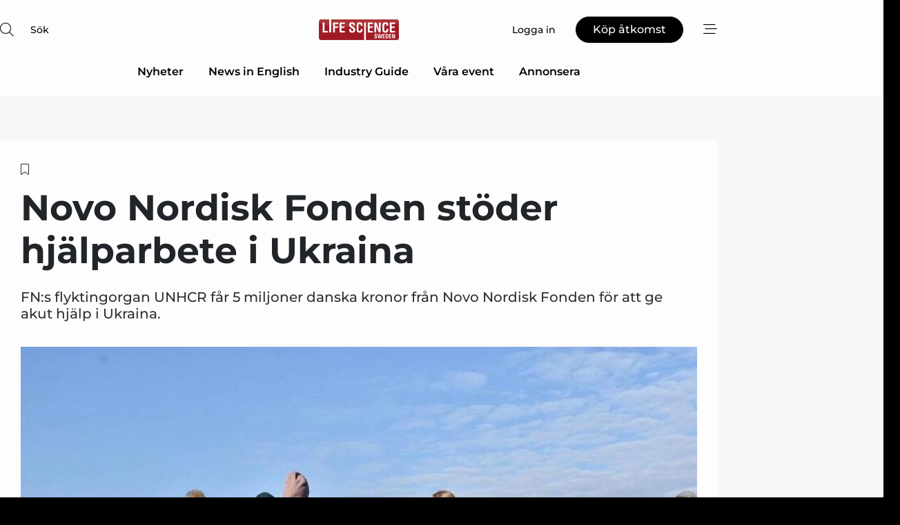

--- FILE ---
content_type: text/html;charset=UTF-8
request_url: https://www.lifesciencesweden.se/article/view/837272/novo_nordisk_fonden_stoder_hjalparbete_i_ukraina
body_size: 67257
content:
<?xml version="1.0" encoding="UTF-8"?>
<!DOCTYPE html>
<html xmlns="http://www.w3.org/1999/xhtml"><head id="j_idt2">
        <link rel="SHORTCUT ICON" href="https://f.nordiskemedier.dk/favicon/lifesciencesweden.ico" />
        <link rel="ICON" href="https://f.nordiskemedier.dk/favicon/lifesciencesweden.ico" type="image/x-icon" />
        <title>Novo Nordisk Fonden stöder hjälparbete i Ukraina</title><meta name="description" content="FN:s flyktingorgan UNHCR får 5 miljoner danska kronor från Novo Nordisk Fonden för att ge akut hjälp i Ukraina." />
        <meta http-equiv="X-UA-Compatible" content="IE=edge,chrome=1" />
        <meta http-equiv="content-type" content="text/html; charset=UTF-8" />
    <meta id="viewport" name="viewport" content="width=device-width, initial-scale=1" />
    <script>
        //<![CDATA[
        (function () {
            var width = window.innerWidth ||
                document.documentElement.clientWidth ||
                document.body.clientWidth;
            if (width >= 768) {
                document.getElementById("viewport").setAttribute("content", "width=1344");
            } else {
                document.getElementById("viewport").setAttribute("content", "width=device-width, initial-scale=1");
            }
        })();
        //]]>
    </script>
        <meta http-equiv="content-script-type" content="text/javascript" />
        <meta http-equiv="cache-control" content="no-cache" />
        <meta http-equiv="expires" content="0" />
        <meta http-equiv="pragma" content="no-cache" />
        <script src="/js/vars.js?t=1768484628709" type="text/javascript"></script>
        <script src="/js/access.js?t=1768484628709" type="text/javascript"></script>
        <script>
            window.startupTimestamp = "1768484628709";
            window.contextPath = "";
            window.domain = "https://www.lifesciencesweden.se";
            window.fileDomain = "https://f.nordiskemedier.dk";
            window.hostId = 58;
            window.visitor = {};
            window.cvrRestApiAddress = "https://cvr-api.nordiskemedier.dk/resources";
            window.metaObject = {"industryName":"LifeSci","authorInitials":"KW12","pageType":"view-article","pageSize":1729,"pageAge":1417,"contentType":"view-article"};
            window.testMode = false;

            window.googleAnalytics = false;
            window.pendingScriptExecutions = [];
            window.enableCookieBot = new function () {};

            window.trackerEnabled = true; // TODO: replace with JsVarsServlet after merge
        </script>
    
    <script type="text/javascript" async="true">
        //<![CDATA[
        (function() {
            var host = window.location.hostname;
            var element = document.createElement('script');
            var firstScript = document.getElementsByTagName('script')[0];
            var url = 'https://cmp.inmobi.com'
                .concat('/choice/', 'h8eTMmqFZF-_K', '/', host, '/choice.js?tag_version=V3');
            var uspTries = 0;
            var uspTriesLimit = 3;
            element.async = true;
            element.type = 'text/javascript';
            element.src = url;

            // Not default InMobi code - make sure there is a script present
            // before inserting anything before it.
            if (firstScript) {
                firstScript.parentNode.insertBefore(element, firstScript);
            }

            function makeStub() {
                var TCF_LOCATOR_NAME = '__tcfapiLocator';
                var queue = [];
                var win = window;
                var cmpFrame;

                function addFrame() {
                    var doc = win.document;
                    var otherCMP = !!(win.frames[TCF_LOCATOR_NAME]);

                    if (!otherCMP) {
                        if (doc.body) {
                            var iframe = doc.createElement('iframe');

                            iframe.style.cssText = 'display:none';
                            iframe.name = TCF_LOCATOR_NAME;
                            doc.body.appendChild(iframe);
                        } else {
                            setTimeout(addFrame, 5);
                        }
                    }
                    return !otherCMP;
                }

                function tcfAPIHandler() {
                    var gdprApplies;
                    var args = arguments;

                    if (!args.length) {
                        return queue;
                    } else if (args[0] === 'setGdprApplies') {
                        if (
                            args.length > 3 &&
                            args[2] === 2 &&
                            typeof args[3] === 'boolean'
                        ) {
                            gdprApplies = args[3];
                            if (typeof args[2] === 'function') {
                                args[2]('set', true);
                            }
                        }
                    } else if (args[0] === 'ping') {
                        var retr = {
                            gdprApplies: gdprApplies,
                            cmpLoaded: false,
                            cmpStatus: 'stub'
                        };

                        if (typeof args[2] === 'function') {
                            args[2](retr);
                        }
                    } else {
                        if(args[0] === 'init' && typeof args[3] === 'object') {
                            args[3] = Object.assign(args[3], { tag_version: 'V3' });
                        }
                        queue.push(args);
                    }
                }

                function postMessageEventHandler(event) {
                    var msgIsString = typeof event.data === 'string';
                    var json = {};

                    try {
                        if (msgIsString) {
                            json = JSON.parse(event.data);
                        } else {
                            json = event.data;
                        }
                    } catch (ignore) {}

                    var payload = json.__tcfapiCall;

                    if (payload) {
                        window.__tcfapi(
                            payload.command,
                            payload.version,
                            function(retValue, success) {
                                var returnMsg = {
                                    __tcfapiReturn: {
                                        returnValue: retValue,
                                        success: success,
                                        callId: payload.callId
                                    }
                                };
                                if (msgIsString) {
                                    returnMsg = JSON.stringify(returnMsg);
                                }
                                if (event && event.source && event.source.postMessage) {
                                    event.source.postMessage(returnMsg, '*');
                                }
                            },
                            payload.parameter
                        );
                    }
                }

                while (win) {
                    try {
                        if (win.frames[TCF_LOCATOR_NAME]) {
                            cmpFrame = win;
                            break;
                        }
                    } catch (ignore) {}

                    if (win === window.top) {
                        break;
                    }
                    win = win.parent;
                }
                if (!cmpFrame) {
                    addFrame();
                    win.__tcfapi = tcfAPIHandler;
                    win.addEventListener('message', postMessageEventHandler, false);
                }
            };

            makeStub();

            function makeGppStub() {
                const CMP_ID = 10;
                const SUPPORTED_APIS = [
                    '2:tcfeuv2',
                    '6:uspv1',
                    '7:usnatv1',
                    '8:usca',
                    '9:usvav1',
                    '10:uscov1',
                    '11:usutv1',
                    '12:usctv1'
                ];

                window.__gpp_addFrame = function (n) {
                    if (!window.frames[n]) {
                        if (document.body) {
                            var i = document.createElement("iframe");
                            i.style.cssText = "display:none";
                            i.name = n;
                            document.body.appendChild(i);
                        } else {
                            window.setTimeout(window.__gpp_addFrame, 10, n);
                        }
                    }
                };
                window.__gpp_stub = function () {
                    var b = arguments;
                    __gpp.queue = __gpp.queue || [];
                    __gpp.events = __gpp.events || [];

                    if (!b.length || (b.length == 1 && b[0] == "queue")) {
                        return __gpp.queue;
                    }

                    if (b.length == 1 && b[0] == "events") {
                        return __gpp.events;
                    }

                    var cmd = b[0];
                    var clb = b.length > 1 ? b[1] : null;
                    var par = b.length > 2 ? b[2] : null;
                    if (cmd === "ping") {
                        clb(
                            {
                                gppVersion: "1.1", // must be “Version.Subversion”, current: “1.1”
                                cmpStatus: "stub", // possible values: stub, loading, loaded, error
                                cmpDisplayStatus: "hidden", // possible values: hidden, visible, disabled
                                signalStatus: "not ready", // possible values: not ready, ready
                                supportedAPIs: SUPPORTED_APIS, // list of supported APIs
                                cmpId: CMP_ID, // IAB assigned CMP ID, may be 0 during stub/loading
                                sectionList: [],
                                applicableSections: [-1],
                                gppString: "",
                                parsedSections: {},
                            },
                            true
                        );
                    } else if (cmd === "addEventListener") {
                        if (!("lastId" in __gpp)) {
                            __gpp.lastId = 0;
                        }
                        __gpp.lastId++;
                        var lnr = __gpp.lastId;
                        __gpp.events.push({
                            id: lnr,
                            callback: clb,
                            parameter: par,
                        });
                        clb(
                            {
                                eventName: "listenerRegistered",
                                listenerId: lnr, // Registered ID of the listener
                                data: true, // positive signal
                                pingData: {
                                    gppVersion: "1.1", // must be “Version.Subversion”, current: “1.1”
                                    cmpStatus: "stub", // possible values: stub, loading, loaded, error
                                    cmpDisplayStatus: "hidden", // possible values: hidden, visible, disabled
                                    signalStatus: "not ready", // possible values: not ready, ready
                                    supportedAPIs: SUPPORTED_APIS, // list of supported APIs
                                    cmpId: CMP_ID, // list of supported APIs
                                    sectionList: [],
                                    applicableSections: [-1],
                                    gppString: "",
                                    parsedSections: {},
                                },
                            },
                            true
                        );
                    } else if (cmd === "removeEventListener") {
                        var success = false;
                        for (var i = 0; i < __gpp.events.length; i++) {
                            if (__gpp.events[i].id == par) {
                                __gpp.events.splice(i, 1);
                                success = true;
                                break;
                            }
                        }
                        clb(
                            {
                                eventName: "listenerRemoved",
                                listenerId: par, // Registered ID of the listener
                                data: success, // status info
                                pingData: {
                                    gppVersion: "1.1", // must be “Version.Subversion”, current: “1.1”
                                    cmpStatus: "stub", // possible values: stub, loading, loaded, error
                                    cmpDisplayStatus: "hidden", // possible values: hidden, visible, disabled
                                    signalStatus: "not ready", // possible values: not ready, ready
                                    supportedAPIs: SUPPORTED_APIS, // list of supported APIs
                                    cmpId: CMP_ID, // CMP ID
                                    sectionList: [],
                                    applicableSections: [-1],
                                    gppString: "",
                                    parsedSections: {},
                                },
                            },
                            true
                        );
                    } else if (cmd === "hasSection") {
                        clb(false, true);
                    } else if (cmd === "getSection" || cmd === "getField") {
                        clb(null, true);
                    }
                    //queue all other commands
                    else {
                        __gpp.queue.push([].slice.apply(b));
                    }
                };
                window.__gpp_msghandler = function (event) {
                    var msgIsString = typeof event.data === "string";
                    try {
                        var json = msgIsString ? JSON.parse(event.data) : event.data;
                    } catch (e) {
                        var json = null;
                    }
                    if (typeof json === "object" && json !== null && "__gppCall" in json) {
                        var i = json.__gppCall;
                        window.__gpp(
                            i.command,
                            function (retValue, success) {
                                var returnMsg = {
                                    __gppReturn: {
                                        returnValue: retValue,
                                        success: success,
                                        callId: i.callId,
                                    },
                                };
                                event.source.postMessage(msgIsString ? JSON.stringify(returnMsg) : returnMsg, "*");
                            },
                            "parameter" in i ? i.parameter : null,
                            "version" in i ? i.version : "1.1"
                        );
                    }
                };
                if (!("__gpp" in window) || typeof window.__gpp !== "function") {
                    window.__gpp = window.__gpp_stub;
                    window.addEventListener("message", window.__gpp_msghandler, false);
                    window.__gpp_addFrame("__gppLocator");
                }
            };

            makeGppStub();

            var uspStubFunction = function() {
                var arg = arguments;
                if (typeof window.__uspapi !== uspStubFunction) {
                    setTimeout(function() {
                        if (typeof window.__uspapi !== 'undefined') {
                            window.__uspapi.apply(window.__uspapi, arg);
                        }
                    }, 500);
                }
            };

            var checkIfUspIsReady = function() {
                uspTries++;
                if (window.__uspapi === uspStubFunction && uspTries < uspTriesLimit) {
                    console.warn('USP is not accessible');
                } else {
                    clearInterval(uspInterval);
                }
            };

            if (typeof window.__uspapi === 'undefined') {
                window.__uspapi = uspStubFunction;
                var uspInterval = setInterval(checkIfUspIsReady, 6000);
            }
        })();
        //]]>
    </script><meta property="og:title" content="Novo Nordisk Fonden stöder hjälparbete i Ukraina" /><meta property="og:description" content="FN:s flyktingorgan UNHCR får 5 miljoner danska kronor från Novo Nordisk Fonden för att ge akut hjälp i Ukraina." /><meta property="og:type" content="article" /><meta property="og:url" content="https://www.lifesciencesweden.se/article/view/837272/novo_nordisk_fonden_stoder_hjalparbete_i_ukraina" /><meta property="og:image" content="https://f.nordiskemedier.dk/2ecd4poosr0mkpfb_900_473_q95.jpg" /><meta property="og:image:width" content="900" /><meta property="og:image:height" content="473" />
            <meta property="og:site_name" content="Life Science Sweden" /><meta name="twitter:card" content="summary" /><meta name="twitter:url" content="https://www.lifesciencesweden.se/article/view/837272/novo_nordisk_fonden_stoder_hjalparbete_i_ukraina" /><meta name="twitter:title" content="Novo Nordisk Fonden stöder hjälparbete i Ukraina" /><meta name="twitter:description" content="FN:s flyktingorgan UNHCR får 5 miljoner danska kronor från Novo Nordisk Fonden för att ge akut hjälp i Ukraina." /><meta name="twitter:image" content="https://f.nordiskemedier.dk/2ecd4poosr0mkpfb.jpg" />
            <script type="application/ld+json">
                {
                    "@context":"http://schema.org",
                    "@type":"NewsMediaOrganization",
                    "name":"Life Science Sweden",
                    "logo":{
                        "@type":"ImageObject",
                        "url":"https://f.nordiskemedier.dk/logo/portal/58.png"
                    },
                    "url":"https://www.lifesciencesweden.se",
                    "ethicsPolicy":"https://www.lifesciencesweden.se/privacy",
                    "sameAs":["https://www.facebook.com/LifeScienceSweden.se/","https://www.linkedin.com/groups/4843369/profile"]
                }
            </script>
        <script src="/js/notbot.js?t=1768484628709" type="text/javascript"></script>

        <link href="https://f.nordiskemedier.dk/font/media.css" rel="stylesheet" />
        <link rel="stylesheet" href="https://f.nordiskemedier.dk/font-awesome/pro/6.6.0/css/all.min.css" />
        <link rel="stylesheet" href="https://f.nordiskemedier.dk/bootstrap/5.3.6/css/bootstrap.min.css" />
        <link rel="stylesheet" href="/css/default.css?t=1768484628709" type="text/css" />
        <script src="https://f.nordiskemedier.dk/jquery/jquery-3.6.0.min.js"></script>
        
        <script src="/js/jquery-ui.min.js"></script><script type="text/javascript" src="/javax.faces.resource/js/jquery.cookies.2.2.0.min.js.html?ln=portal-jsf&amp;t=17684846"></script>
        <script src="https://f.nordiskemedier.dk/bootstrap/5.3.6/js/bootstrap.bundle.min.js"></script>
        <script src="/js/default.js?t=1768484628709" type="text/javascript"></script>
        <script src="https://www.google.com/recaptcha/api.js?render=explicit&amp;hl=sv" type="text/javascript"></script>
                <script src="https://cdn.jsdelivr.net/npm/vue@2.7.14/dist/vue.min.js"></script>
                <script src="/dist/vue-components.umd.min.js?t=1768484628709" type="text/javascript"></script>
        
        <script src="https://f.nordiskemedier.dk/turnjs4/lib/turn.min.js" type="text/javascript"></script><!--[if lt IE 9]>
            <script src="https://f.nordiskemedier.dk/turnjs4/lib/turn.html4.min.js" type="text/javascript"></script><![endif]--><!--[if lt IE 9]>
                <script type="text/javascript">
                    window.location = "/browser-support.html";
                </script><![endif]-->
        <script src="https://cdn.jsdelivr.net/npm/ua-parser-js@0/dist/ua-parser.min.js"></script>
    <script type="text/javascript">
        window.enableGTM = function() {
            try {
                (function (w, d, s, l, i) {
                    w[l] = w[l] || [];
                    w[l].push({
                        'gtm.start':
                            new Date().getTime(), event: 'gtm.js'
                    });
                    var f = d.getElementsByTagName(s)[0],
                        j = d.createElement(s), dl = l != 'dataLayer' ? '&l=' + l : '';
                    j.async = true;
                    j.src =
                        'https://www.googletagmanager.com/gtm.js?id=' + i + dl;
                    f.parentNode.insertBefore(j, f);
                })(window, document, 'script', 'dataLayer', 'GTM-NSRDMLB');
            } catch (err) {
                console.log(err);
            }
        };
    </script>
        

        
        <script src="/js/cookie-utilities.js"></script>
    <script type="text/javascript">
        var gaPageType = 'view-article';
        var gaContentType = 'view-article';
        var gaPageAge = 1417;
        var gaPageSize = 1729;
        var gaIndustryName = 'LifeSci';
        
    </script>
    <script type="text/javascript">
        window.enableBanners = function () {
            try {
                window['banner-consent-is-ready'] = true;
                EventBus.broadcast("banner-consent-is-ready");
            } catch (err) {
                console.log(err);
            }
        };
    </script>
    <script type="text/javascript">
        //<![CDATA[
        (function () {
            var salespanelModuleEnabled = false;
            var quantCastModuleEnabled = true;
            var salespanelResolve, salespanelReject;
            window.salespanelPromise = new Promise((resolve, reject) => {
                // Check if Salespanel and QuantCast module is enabled for this host and check if the tag has loaded.
                if (!salespanelModuleEnabled || !quantCastModuleEnabled) {
                    resolve(false);
                }
                salespanelResolve = resolve;
                salespanelReject = reject;
            });

            // Reject just in case QuantCast module is enabled but variable is not initialized.
            if (typeof window.__tcfapi == "undefined") {
                salespanelReject("QuantCast error: __tcfapi is undefined");
                return;
            }

            // Listen for Quantcast events for changes to Salespanel consent.
            window.__tcfapi('addEventListener', 2, async function (tcData, success) {
                if (!success) {
                    salespanelReject("Salespanel error: Could not create event listener.");
                    return;
                }

                // the rest of this function is called when the page is loaded OR
                // - the user accepts / rejects / updates the consent terms
                // - the user dismisses the consent box by clicking the 'x'
                if (tcData.eventStatus !== 'tcloaded' && tcData.eventStatus !== 'useractioncomplete') {
                    return;
                }

                // Salespanel is managed by Google Tag Manager and is not inserted if the relevant consent is not given.
                // If consent is given, it returns true, otherwise false after 2,5 seconds.
                var loops = 0;
                while(!salespanelObjectLoaded() && loops < 5) {
                    await new Promise(resolve => setTimeout(resolve, 500));
                    loops += 1;
                }

                if (salespanelObjectLoaded()) {
                    // Set cookie.
                    allowTracking();
                    salespanelResolve(true);
                } else {
                    // Remove cookie.
                    rejectTracking();
                    // Salespanel did not load in time or was rejected by consent.
                    salespanelReject("Salespanel error: Not loaded.");
                }
            });

            function salespanelObjectLoaded() {
                return typeof $salespanel !== "undefined" && $salespanel.hasOwnProperty("push");
            }

            function allowTracking() {
                // Check if Salespanel tracking has already been allowed.
                if ($.cookies.get("track_uid") !== null) {
                    return;
                }

                try {
                    // Activate tracking when the visitor provides explicit consent.
                    // Place `track_uid` cookie.
                    $salespanel.push(["set", "tracking:allowTracking"]);
                } catch (e) {
                    salespanelReject("Salespanel error: Allow tracking failed.");
                }
            }

            function rejectTracking() {
                // Remove cookie if user removed Salespanel consent.
                // All created Salespanel events will now be un-identified.
                if ($.cookies.get("track_uid")) {
                    $.cookies.del("track_uid", {domain: '.lifesciencesweden.se'});
                }
            }
        })();
        //]]>
    </script>
    <script type="text/javascript">
        //<![CDATA[
        window.paywallScripts = {
            seenPaywall: async function (type) {
                // Wait for salespanel promise to be fulfilled (either loaded or not).
                const salespanelLoaded = await window.salespanelPromise.catch(() => {
                    // Salespanel didn't load if promise is rejected.
                    return false;
                });
                if (!salespanelLoaded) return;

                // Find previous amount of seen paywalls.
                await this.seenPaywallPromise().then(seenPaywalls => {
                    // Increment amount of seen paywall on visitor attribute.
                    this.setPaywallsAttribute(seenPaywalls);

                    // Create Meta/Facebook Pixel event notifying of a seen paywall.
                    if (seenPaywalls > 3) {
                        fbq('trackCustom', "Set paywall +3 gange");
                    }
                }).catch((message) => {
                    console.error(message);
                });

                // Create Salespanel event notifying of a seen paywall.
                this.sendPaywallEvent(type);
            },
            seenPaywallPromise: function () {
                return new Promise((resolve, reject) => {
                    try {
                        $salespanel.push(["get", "qualify:visitor", function (data) {
                            data.visitor_attributes.paywalls !== null ?
                                resolve(data.visitor_attributes.paywalls) :
                                resolve(0);
                        }]);
                    } catch (e) {
                        reject("Salespanel error: Get details failed.");
                    }
                });
            },
            setPaywallsAttribute: function (seenPaywalls) {
                try {
                    $salespanel.push(["set", "attributes:visitor", {
                        "paywalls": seenPaywalls + 1
                    }]);
                } catch (e) {
                    console.error("Salespanel error: Couldn't set attribute.");
                }
            },
            sendPaywallEvent: function (type) {
                try {
                    $salespanel.push(["set",
                        "activity:customActivity",
                        "website",
                        "Saw paywall",
                        type
                    ]);
                } catch (e) {
                    console.error("Salespanel error: Couldn't send custom activity.");
                }
            }
        }
        //]]>
    </script>
            <script type="text/javascript">
                (function (){
                    var is = [];
                    var impersonating = false;
                    if (!impersonating && window.visitor.person) {
                        is.push({
                            name: "person",
                            ref: window.visitor.person.id
                        });
                    }
                    if (!impersonating && window.visitor.recipient) {
                        is.push({
                            name: "recipient",
                            ref: window.visitor.recipient.id
                        });
                    }

                    var evtr;
                    var queue = [];
                    window.queueTrackerEvent = function (a, sn, sr, tn, tr) {
                        if (evtr) {
                            evtr(a, sn, sr, tn, tr, is);
                        } else {
                            queue.push({
                                a: a,
                                sn: sn,
                                sr: sr,
                                tn: tn,
                                tr: tr
                            })
                        }
                    };
                    window.addEventListener("onTrackerLoaded", function () {
                        evtr = window.createTracker("https://api.evtr.nordiskemedier.dk", "evtr");
                        while (queue.length) {
                            var ev = queue.splice(0, 1)[0];
                            if (ev) {
                                evtr(ev.a, ev.sn, ev.sr, ev.tn, ev.tr, is);
                            }
                        }
                    });
                })();
            </script>
            <script async="async" src="https://js.evtr.nordiskemedier.dk/_.js?t=1768484628709" type="text/javascript"></script>

        <script type="text/javascript">
            $(function() {
                $('.item').hover(
                function() { $(this).css('background-color', '#efefef').css('cursor', 'pointer') },
                function() { $(this).css('background-color', 'transparent').css('cursor', 'normal') }
            );
                $(".tt").tooltip();
            });
            function getTitle() {
                return document.title;
            }
            function getLocation() {
                return window.location;
            }
            function getUrl() {
                return window.location.href;
            }
            function confirmDelete(p) {
                var v = "\u00C4r du s\u00E4ker p\u00E5 att du vill radera \"{0}\"?";
                v = v.replace("{0}", p);
                return confirm(v);
            }
            function getVisitorEmail() {
                return "";
            }
            function getVisitorRememberInfo() {
                return true;
            }

            var ids = [];
            function messageFade() {
                $('.fade').fadeTo('slow', 0.3);
            }
            
            // Remove cookies that are no longer in use
            $(document).ready(function () {
                $.cookies.del("c1");
                $.cookies.del("c2");
                $.cookies.del("c3");
            });

            window.pushGTrackScript = function (f, cont) {
                window.pendingScriptExecutions.push({
                    callback: function () {
                        if (window.googleAnalytics) {
                            eval(f(cont));
                        }
                    },
                    context: cont
                });

            }
            $(window).on('load', function () {
                // if subscription is suspended change paywall message.
                if ($('#paywall-overlay') && window.visitor?.person?.suspended) {
                    $('#paywall-overlay .paywall-package').html("\u00C5tkomsten \u00E4r avst\u00E4ngd.");
                    $('#paywall-overlay .paywall-body-wrapper').html("Av s\u00E4kerhetssk\u00E4l \u00E4r ditt konto tillf\u00E4lligt avst\u00E4ngt.".replace('{0}', "abonnement@nordiskemedier.dk").replace('{1}', "abonnement@nordiskemedier.dk"));
                    $('.paywall-content-wrapper').addClass('warning');
                }
            });
        </script>
        <script type="text/javascript">
            //<![CDATA[
            function center(element) {
                var e=$(element);
                var w=e.width();
                var h=e.height();
                e.css("position","fixed").css("z-index","50000").css("top","50%").css("left","50%").css("margin-left","-"+(w/2)+"px").css("margin-top","-"+(h/2)+"px");
                e.draggable({
                    handle: $(element+"_handle")
                });
            }
            //]]>
        </script>

        
        <link rel="alternate" type="application/rss+xml" title="News RSS" href="https://www.lifesciencesweden.se/xml/rss2/articles" />
        <link rel="alternate" type="application/rss+xml" title="Advertisements RSS" href="https://www.lifesciencesweden.se/xml/rss2/advertisements?typeId=1&amp;typeId=2" />
        <link rel="alternate" type="application/rss+xml" title="Competences RSS" href="https://www.lifesciencesweden.se/xml/rss2/competences" />
        <link rel="alternate" type="application/rss+xml" title="Jobs RSS" href="https://www.lifesciencesweden.se/xml/rss2/jobs" />
        <link rel="alternate" type="application/rss+xml" title="Courses RSS" href="https://www.lifesciencesweden.se/xml/rss2/courses" />

        <script>
            window.adTracker = {
                slots: {},
                adsMeta: {},
                hoverState: {
                    currentSlotId: null,
                    lastChangeTs: 0
                },
                clickState: {
                    lastPointerDown: null,  // { slotId, ts }
                    clickHandled: false
                }
            };
        </script><script async="async" src="https://securepubads.g.doubleclick.net/tag/js/gpt.js"></script><script>window.googletag = window.googletag || {cmd: []};if (!window.__gptGlobalsInit) {  window.__gptGlobalsInit = true;  window.slotFallbackData = new Map();  window.__inViewPct = Object.create(null);  window.__lastRefreshAt = new Map();  window.__slotCooldownMs = new Map();  function __canRefresh(slot){    const id = slot.getSlotElementId();    const last = window.__lastRefreshAt.get(id) || 0;    const cd = window.__slotCooldownMs.get(id) || 30000;    return Date.now() - last >= cd;  }  function __markRefreshed(slot){ window.__lastRefreshAt.set(slot.getSlotElementId(), Date.now()); }function handleSlotRender(slotElementId) {    var labelId = 'label-' + slotElementId;    var labelEl = document.getElementById(labelId);    if (!labelEl) {        return;    }    labelEl.style.display = 'block';}function registerAdSlot(slotId) {    const slotEl = document.getElementById(slotId);    if (!slotEl) return;    const wrapper = slotEl;     wrapper.dataset.adSlotId = slotId;    if (!wrapper.style.position) {        wrapper.style.position = 'relative';    }    wrapper.addEventListener('mouseenter', function () {        window.adTracker.hoverState.currentSlotId = slotId;        window.adTracker.hoverState.lastChangeTs = Date.now();    });    wrapper.addEventListener('mouseleave', function () {        if (window.adTracker.hoverState.currentSlotId === slotId) {            window.adTracker.hoverState.currentSlotId = null;            window.adTracker.hoverState.lastChangeTs = Date.now();        }    });    window.adTracker.slots[slotId] = wrapper;}  googletag.cmd.push(function(){    googletag.pubads().addEventListener('slotVisibilityChanged', function(e){      window.__inViewPct[e.slot.getSlotElementId()] = e.inViewPercentage || 0;    });    googletag.pubads().addEventListener('impressionViewable', function(e){      const slot = e.slot;      const id = slot.getSlotElementId();      const wait = (window.__slotCooldownMs.get(id)||30000);      setTimeout(function(){        const pct = (window.__inViewPct && window.__inViewPct[id]) || 0;        if (pct >= 50 && __canRefresh(slot)) {          googletag.pubads().refresh([slot]);          __markRefreshed(slot);        }      }, wait);    });  });  window.fireWindowResizeEvent = window.fireWindowResizeEvent || function(){    try { window.dispatchEvent(new Event('resize')); } catch(e){}  };}googletag.cmd.push(function(){  window.__fallbackHandled = window.__fallbackHandled || new Set();  googletag.pubads().addEventListener('slotRenderEnded', function(event){    const adslotId = event.slot.getSlotElementId();    if (!event.isEmpty) { fireWindowResizeEvent();        handleSlotRender(adslotId);       window.adTracker.adsMeta[adslotId] = {       creativeId: event.creativeId,       lineItemId: event.lineItemId,       campaignId: event.campaignId,       size: event.size,       adUnitPath: event.slot.getAdUnitPath(),      };    registerAdSlot(adslotId);    return; }    if (!window.slotFallbackData || !window.slotFallbackData.has(adslotId)) { fireWindowResizeEvent(); return; }    if (window.__fallbackHandled.has(adslotId)) { fireWindowResizeEvent(); return; }    window.__fallbackHandled.add(adslotId);    const cfg = window.slotFallbackData.get(adslotId);    try { googletag.destroySlots([event.slot]); } catch(e) {}    requestAnimationFrame(function(){      const toArr = s => s.split('],').map(x=>JSON.parse(x.replace(/\s/g,'') + (x.endsWith(']')?'':']')));      const sizeArrayLarge  = cfg.sizesLarge  ? toArr(cfg.sizesLarge)  : [];      const sizeArraySmall  = cfg.sizesSmall  ? toArr(cfg.sizesSmall)  : [];      const sizeArrayMobile = cfg.sizesMobile ? toArr(cfg.sizesMobile) : [];      var mapping = googletag.sizeMapping()        .addSize([1588,0], sizeArrayLarge)        .addSize([768,0],  sizeArraySmall)        .addSize([0,0],    sizeArrayMobile).build();      var already = googletag.pubads().getSlots().some(s => s.getSlotElementId() === adslotId);      if (!already) {        var fb = googletag.defineSlot(cfg.fallbackAdUnitPath, cfg.sizes, adslotId)          .defineSizeMapping(mapping)          .addService(googletag.pubads());        if (cfg.refreshAdSlot === 'true') {          window.__slotCooldownMs && window.__slotCooldownMs.set(adslotId, Number(cfg.refreshInterval)||30000);        } else {          window.__slotCooldownMs && window.__slotCooldownMs.set(adslotId, 1440000);        }      }      setTimeout(function(){        try { googletag.display(adslotId); } catch(e) { console.warn('fallback display failed:', e); }        fireWindowResizeEvent();      }, 0);    });  });});googletag.cmd.push(function(){var mapping = googletag.sizeMapping().addSize([1588, 0], [[ 1568, 864]]).addSize([768, 0], [[ 980, 540]]).addSize([0, 0], [[ 300, 100]]).build();var adSlot = googletag.defineSlot('/98909716/Regular_Top/Life_Science_Sweden', [[ 300, 100],[ 980, 540],[ 1568, 864]], 'regular-top-0').setTargeting('Industry', ['93']).defineSizeMapping(mapping).addService(googletag.pubads());window.__slotCooldownMs.set('regular-top-0', 20306);});googletag.cmd.push(function(){var mapping = googletag.sizeMapping().addSize([1588, 0], [[ 200, 200]]).addSize([768, 0], []).addSize([0, 0], []).build();var adSlot = googletag.defineSlot('/98909716/Regular_Side/Life_Science_Sweden', [[ 200, 200]], 'regular-side-left-0').setTargeting('Industry', ['93']).defineSizeMapping(mapping).addService(googletag.pubads());window.__slotCooldownMs.set('regular-side-left-0', 21429);});googletag.cmd.push(function(){var mapping = googletag.sizeMapping().addSize([1588, 0], [[ 200, 200]]).addSize([768, 0], []).addSize([0, 0], []).build();var adSlot = googletag.defineSlot('/98909716/Regular_Side/Life_Science_Sweden', [[ 200, 200]], 'regular-side-left-1').setTargeting('Industry', ['93']).defineSizeMapping(mapping).addService(googletag.pubads());window.__slotCooldownMs.set('regular-side-left-1', 21862);});googletag.cmd.push(function(){var mapping = googletag.sizeMapping().addSize([1588, 0], [[ 200, 200]]).addSize([768, 0], []).addSize([0, 0], []).build();var adSlot = googletag.defineSlot('/98909716/Regular_Side/Life_Science_Sweden', [[ 200, 200]], 'regular-side-left-2').setTargeting('Industry', ['93']).defineSizeMapping(mapping).addService(googletag.pubads());window.__slotCooldownMs.set('regular-side-left-2', 21746);});googletag.cmd.push(function(){var mapping = googletag.sizeMapping().addSize([1588, 0], [[ 200, 200]]).addSize([768, 0], []).addSize([0, 0], []).build();var adSlot = googletag.defineSlot('/98909716/Regular_Side/Life_Science_Sweden', [[ 200, 200]], 'regular-side-left-3').setTargeting('Industry', ['93']).defineSizeMapping(mapping).addService(googletag.pubads());window.__slotCooldownMs.set('regular-side-left-3', 20101);});googletag.cmd.push(function(){var mapping = googletag.sizeMapping().addSize([1588, 0], [[ 200, 200]]).addSize([768, 0], []).addSize([0, 0], []).build();var adSlot = googletag.defineSlot('/98909716/Regular_Side/Life_Science_Sweden', [[ 200, 200]], 'regular-side-left-4').setTargeting('Industry', ['93']).defineSizeMapping(mapping).addService(googletag.pubads());window.__slotCooldownMs.set('regular-side-left-4', 21009);});googletag.cmd.push(function(){var mapping = googletag.sizeMapping().addSize([1588, 0], [[ 200, 200]]).addSize([768, 0], []).addSize([0, 0], []).build();var adSlot = googletag.defineSlot('/98909716/Regular_Side/Life_Science_Sweden', [[ 200, 200]], 'regular-side-left-5').setTargeting('Industry', ['93']).defineSizeMapping(mapping).addService(googletag.pubads());window.__slotCooldownMs.set('regular-side-left-5', 21601);});googletag.cmd.push(function(){var mapping = googletag.sizeMapping().addSize([1588, 0], [[ 980, 250]]).addSize([768, 0], [[ 980, 250]]).addSize([0, 0], [[ 300, 100]]).build();var adSlot = googletag.defineSlot('/98909716/Regular_Takeover/Life_Science_Sweden', [[ 300, 100],[ 980, 250]], 'regular-takeover-above-article-0').setTargeting('Industry', ['93']).defineSizeMapping(mapping).addService(googletag.pubads());window.__slotCooldownMs.set('regular-takeover-above-article-0', 20786);});googletag.cmd.push(function(){var mapping = googletag.sizeMapping().addSize([1588, 0], []).addSize([768, 0], []).addSize([0, 0], [[ 300, 250]]).build();var adSlot = googletag.defineSlot('/98909716/Regular_Campaign/Life_Science_Sweden', [[ 300, 250]], 'regular-campaign-article-1-0').setTargeting('Industry', ['93']).defineSizeMapping(mapping).addService(googletag.pubads());window.__slotCooldownMs.set('regular-campaign-article-1-0', 21321);});googletag.cmd.push(function(){var mapping = googletag.sizeMapping().addSize([1588, 0], []).addSize([768, 0], []).addSize([0, 0], [[ 300, 250]]).build();var adSlot = googletag.defineSlot('/98909716/Regular_Campaign/Life_Science_Sweden', [[ 300, 250]], 'regular-campaign-article-2-0').setTargeting('Industry', ['93']).defineSizeMapping(mapping).addService(googletag.pubads());window.__slotCooldownMs.set('regular-campaign-article-2-0', 21437);});googletag.cmd.push(function(){var mapping = googletag.sizeMapping().addSize([1588, 0], []).addSize([768, 0], []).addSize([0, 0], [[ 125, 125]]).build();var adSlot = googletag.defineSlot('/98909716/Regular_Side/Life_Science_Sweden', [[ 125, 125]], 'regular-side-mobile-row-1-1-0').setTargeting('Industry', ['93']).defineSizeMapping(mapping).addService(googletag.pubads());window.__slotCooldownMs.set('regular-side-mobile-row-1-1-0', 20701);});googletag.cmd.push(function(){var mapping = googletag.sizeMapping().addSize([1588, 0], []).addSize([768, 0], []).addSize([0, 0], [[ 125, 125]]).build();var adSlot = googletag.defineSlot('/98909716/Regular_Side/Life_Science_Sweden', [[ 125, 125]], 'regular-side-mobile-row-1-2-0').setTargeting('Industry', ['93']).defineSizeMapping(mapping).addService(googletag.pubads());window.__slotCooldownMs.set('regular-side-mobile-row-1-2-0', 20147);});googletag.cmd.push(function(){var mapping = googletag.sizeMapping().addSize([1588, 0], []).addSize([768, 0], []).addSize([0, 0], [[ 125, 125]]).build();var adSlot = googletag.defineSlot('/98909716/Regular_Side/Life_Science_Sweden', [[ 125, 125]], 'regular-side-mobile-row-1-3-0').setTargeting('Industry', ['93']).defineSizeMapping(mapping).addService(googletag.pubads());window.__slotCooldownMs.set('regular-side-mobile-row-1-3-0', 20582);});googletag.cmd.push(function(){var mapping = googletag.sizeMapping().addSize([1588, 0], []).addSize([768, 0], []).addSize([0, 0], [[ 125, 125]]).build();var adSlot = googletag.defineSlot('/98909716/Regular_Side/Life_Science_Sweden', [[ 125, 125]], 'regular-side-mobile-row-1-4-0').setTargeting('Industry', ['93']).defineSizeMapping(mapping).addService(googletag.pubads());window.__slotCooldownMs.set('regular-side-mobile-row-1-4-0', 20750);});googletag.cmd.push(function(){var mapping = googletag.sizeMapping().addSize([1588, 0], []).addSize([768, 0], []).addSize([0, 0], [[ 300, 250]]).build();var adSlot = googletag.defineSlot('/98909716/Regular_Campaign/Life_Science_Sweden', [[ 300, 250]], 'regular-campaign-article-3-0').setTargeting('Industry', ['93']).defineSizeMapping(mapping).addService(googletag.pubads());window.__slotCooldownMs.set('regular-campaign-article-3-0', 20120);});googletag.cmd.push(function(){var mapping = googletag.sizeMapping().addSize([1588, 0], []).addSize([768, 0], []).addSize([0, 0], [[ 300, 250]]).build();var adSlot = googletag.defineSlot('/98909716/Regular_Campaign/Life_Science_Sweden', [[ 300, 250]], 'regular-campaign-article-4-0').setTargeting('Industry', ['93']).defineSizeMapping(mapping).addService(googletag.pubads());window.__slotCooldownMs.set('regular-campaign-article-4-0', 20652);});googletag.cmd.push(function(){var mapping = googletag.sizeMapping().addSize([1588, 0], [[ 300, 250]]).addSize([768, 0], [[ 300, 250]]).addSize([0, 0], []).build();var adSlot = googletag.defineSlot('/98909716/Regular_Campaign/Life_Science_Sweden', [[ 300, 250]], 'regular-campaign-article-0').setTargeting('Industry', ['93']).defineSizeMapping(mapping).addService(googletag.pubads());window.__slotCooldownMs.set('regular-campaign-article-0', 20730);});googletag.cmd.push(function(){var mapping = googletag.sizeMapping().addSize([1588, 0], [[ 300, 250]]).addSize([768, 0], [[ 300, 250]]).addSize([0, 0], []).build();var adSlot = googletag.defineSlot('/98909716/Regular_Campaign/Life_Science_Sweden', [[ 300, 250]], 'regular-campaign-article-1').setTargeting('Industry', ['93']).defineSizeMapping(mapping).addService(googletag.pubads());window.__slotCooldownMs.set('regular-campaign-article-1', 20819);});googletag.cmd.push(function(){var mapping = googletag.sizeMapping().addSize([1588, 0], [[ 300, 250]]).addSize([768, 0], [[ 300, 250]]).addSize([0, 0], []).build();var adSlot = googletag.defineSlot('/98909716/Regular_Campaign/Life_Science_Sweden', [[ 300, 250]], 'regular-campaign-article-2').setTargeting('Industry', ['93']).defineSizeMapping(mapping).addService(googletag.pubads());window.__slotCooldownMs.set('regular-campaign-article-2', 21355);});googletag.cmd.push(function(){var mapping = googletag.sizeMapping().addSize([1588, 0], [[ 300, 250]]).addSize([768, 0], [[ 300, 250]]).addSize([0, 0], []).build();var adSlot = googletag.defineSlot('/98909716/Regular_Campaign/Life_Science_Sweden', [[ 300, 250]], 'regular-campaign-article-3').setTargeting('Industry', ['93']).defineSizeMapping(mapping).addService(googletag.pubads());window.__slotCooldownMs.set('regular-campaign-article-3', 20066);});googletag.cmd.push(function(){var mapping = googletag.sizeMapping().addSize([1588, 0], [[ 980, 250]]).addSize([768, 0], [[ 980, 250]]).addSize([0, 0], [[ 300, 100]]).build();var adSlot = googletag.defineSlot('/98909716/Regular_Takeover/Life_Science_Sweden', [[ 300, 100],[ 980, 250]], 'regular-takeover-below-article-0').setTargeting('Industry', ['93']).defineSizeMapping(mapping).addService(googletag.pubads());window.__slotCooldownMs.set('regular-takeover-below-article-0', 20125);});googletag.cmd.push(function(){var mapping = googletag.sizeMapping().addSize([1588, 0], []).addSize([768, 0], []).addSize([0, 0], [[ 125, 125]]).build();var adSlot = googletag.defineSlot('/98909716/Regular_Side/Life_Science_Sweden', [[ 125, 125]], 'regular-side-mobile-row-2-1-0').setTargeting('Industry', ['93']).defineSizeMapping(mapping).addService(googletag.pubads());window.__slotCooldownMs.set('regular-side-mobile-row-2-1-0', 20544);});googletag.cmd.push(function(){var mapping = googletag.sizeMapping().addSize([1588, 0], []).addSize([768, 0], []).addSize([0, 0], [[ 125, 125]]).build();var adSlot = googletag.defineSlot('/98909716/Regular_Side/Life_Science_Sweden', [[ 125, 125]], 'regular-side-mobile-row-2-2-0').setTargeting('Industry', ['93']).defineSizeMapping(mapping).addService(googletag.pubads());window.__slotCooldownMs.set('regular-side-mobile-row-2-2-0', 20222);});googletag.cmd.push(function(){var mapping = googletag.sizeMapping().addSize([1588, 0], []).addSize([768, 0], []).addSize([0, 0], [[ 125, 125]]).build();var adSlot = googletag.defineSlot('/98909716/Regular_Side/Life_Science_Sweden', [[ 125, 125]], 'regular-side-mobile-row-2-3-0').setTargeting('Industry', ['93']).defineSizeMapping(mapping).addService(googletag.pubads());window.__slotCooldownMs.set('regular-side-mobile-row-2-3-0', 20407);});googletag.cmd.push(function(){var mapping = googletag.sizeMapping().addSize([1588, 0], []).addSize([768, 0], []).addSize([0, 0], [[ 125, 125]]).build();var adSlot = googletag.defineSlot('/98909716/Regular_Side/Life_Science_Sweden', [[ 125, 125]], 'regular-side-mobile-row-2-4-0').setTargeting('Industry', ['93']).defineSizeMapping(mapping).addService(googletag.pubads());window.__slotCooldownMs.set('regular-side-mobile-row-2-4-0', 20602);});googletag.cmd.push(function(){var mapping = googletag.sizeMapping().addSize([1588, 0], []).addSize([768, 0], []).addSize([0, 0], [[ 125, 125]]).build();var adSlot = googletag.defineSlot('/98909716/Regular_Side/Life_Science_Sweden', [[ 125, 125]], 'regular-side-mobile-row-3-1-0').setTargeting('Industry', ['93']).defineSizeMapping(mapping).addService(googletag.pubads());window.__slotCooldownMs.set('regular-side-mobile-row-3-1-0', 20117);});googletag.cmd.push(function(){var mapping = googletag.sizeMapping().addSize([1588, 0], []).addSize([768, 0], []).addSize([0, 0], [[ 125, 125]]).build();var adSlot = googletag.defineSlot('/98909716/Regular_Side/Life_Science_Sweden', [[ 125, 125]], 'regular-side-mobile-row-3-2-0').setTargeting('Industry', ['93']).defineSizeMapping(mapping).addService(googletag.pubads());window.__slotCooldownMs.set('regular-side-mobile-row-3-2-0', 20462);});googletag.cmd.push(function(){var mapping = googletag.sizeMapping().addSize([1588, 0], []).addSize([768, 0], []).addSize([0, 0], [[ 125, 125]]).build();var adSlot = googletag.defineSlot('/98909716/Regular_Side/Life_Science_Sweden', [[ 125, 125]], 'regular-side-mobile-row-3-3-0').setTargeting('Industry', ['93']).defineSizeMapping(mapping).addService(googletag.pubads());window.__slotCooldownMs.set('regular-side-mobile-row-3-3-0', 20283);});googletag.cmd.push(function(){var mapping = googletag.sizeMapping().addSize([1588, 0], []).addSize([768, 0], []).addSize([0, 0], [[ 125, 125]]).build();var adSlot = googletag.defineSlot('/98909716/Regular_Side/Life_Science_Sweden', [[ 125, 125]], 'regular-side-mobile-row-3-4-0').setTargeting('Industry', ['93']).defineSizeMapping(mapping).addService(googletag.pubads());window.__slotCooldownMs.set('regular-side-mobile-row-3-4-0', 21171);});googletag.cmd.push(function(){var mapping = googletag.sizeMapping().addSize([1588, 0], [[ 200, 200]]).addSize([768, 0], []).addSize([0, 0], []).build();var adSlot = googletag.defineSlot('/98909716/Regular_Side/Life_Science_Sweden', [[ 200, 200]], 'regular-side-right-large-0').setTargeting('Industry', ['93']).defineSizeMapping(mapping).addService(googletag.pubads());window.__slotCooldownMs.set('regular-side-right-large-0', 20612);});googletag.cmd.push(function(){var mapping = googletag.sizeMapping().addSize([1588, 0], [[ 200, 200]]).addSize([768, 0], []).addSize([0, 0], []).build();var adSlot = googletag.defineSlot('/98909716/Regular_Side/Life_Science_Sweden', [[ 200, 200]], 'regular-side-right-large-1').setTargeting('Industry', ['93']).defineSizeMapping(mapping).addService(googletag.pubads());window.__slotCooldownMs.set('regular-side-right-large-1', 21888);});googletag.cmd.push(function(){var mapping = googletag.sizeMapping().addSize([1588, 0], [[ 200, 200]]).addSize([768, 0], []).addSize([0, 0], []).build();var adSlot = googletag.defineSlot('/98909716/Regular_Side/Life_Science_Sweden', [[ 200, 200]], 'regular-side-right-large-2').setTargeting('Industry', ['93']).defineSizeMapping(mapping).addService(googletag.pubads());window.__slotCooldownMs.set('regular-side-right-large-2', 21307);});googletag.cmd.push(function(){var mapping = googletag.sizeMapping().addSize([1588, 0], [[ 200, 200]]).addSize([768, 0], []).addSize([0, 0], []).build();var adSlot = googletag.defineSlot('/98909716/Regular_Side/Life_Science_Sweden', [[ 200, 200]], 'regular-side-right-large-3').setTargeting('Industry', ['93']).defineSizeMapping(mapping).addService(googletag.pubads());window.__slotCooldownMs.set('regular-side-right-large-3', 20967);});googletag.cmd.push(function(){var mapping = googletag.sizeMapping().addSize([1588, 0], [[ 200, 200]]).addSize([768, 0], []).addSize([0, 0], []).build();var adSlot = googletag.defineSlot('/98909716/Regular_Side/Life_Science_Sweden', [[ 200, 200]], 'regular-side-right-large-4').setTargeting('Industry', ['93']).defineSizeMapping(mapping).addService(googletag.pubads());window.__slotCooldownMs.set('regular-side-right-large-4', 21240);});googletag.cmd.push(function(){var mapping = googletag.sizeMapping().addSize([1588, 0], [[ 200, 200]]).addSize([768, 0], []).addSize([0, 0], []).build();var adSlot = googletag.defineSlot('/98909716/Regular_Side/Life_Science_Sweden', [[ 200, 200]], 'regular-side-right-large-5').setTargeting('Industry', ['93']).defineSizeMapping(mapping).addService(googletag.pubads());window.__slotCooldownMs.set('regular-side-right-large-5', 20663);});googletag.cmd.push(function(){var mapping = googletag.sizeMapping().addSize([1588, 0], []).addSize([768, 0], [[ 200, 200]]).addSize([0, 0], []).build();var adSlot = googletag.defineSlot('/98909716/Regular_Side/Life_Science_Sweden', [[ 200, 200]], 'regular-side-right-small-0').setTargeting('Industry', ['93']).defineSizeMapping(mapping).addService(googletag.pubads());window.__slotCooldownMs.set('regular-side-right-small-0', 20469);});googletag.cmd.push(function(){var mapping = googletag.sizeMapping().addSize([1588, 0], []).addSize([768, 0], [[ 200, 200]]).addSize([0, 0], []).build();var adSlot = googletag.defineSlot('/98909716/Regular_Side/Life_Science_Sweden', [[ 200, 200]], 'regular-side-right-small-1').setTargeting('Industry', ['93']).defineSizeMapping(mapping).addService(googletag.pubads());window.__slotCooldownMs.set('regular-side-right-small-1', 20536);});googletag.cmd.push(function(){var mapping = googletag.sizeMapping().addSize([1588, 0], []).addSize([768, 0], [[ 200, 200]]).addSize([0, 0], []).build();var adSlot = googletag.defineSlot('/98909716/Regular_Side/Life_Science_Sweden', [[ 200, 200]], 'regular-side-right-small-2').setTargeting('Industry', ['93']).defineSizeMapping(mapping).addService(googletag.pubads());window.__slotCooldownMs.set('regular-side-right-small-2', 21432);});googletag.cmd.push(function(){var mapping = googletag.sizeMapping().addSize([1588, 0], []).addSize([768, 0], [[ 200, 200]]).addSize([0, 0], []).build();var adSlot = googletag.defineSlot('/98909716/Regular_Side/Life_Science_Sweden', [[ 200, 200]], 'regular-side-right-small-3').setTargeting('Industry', ['93']).defineSizeMapping(mapping).addService(googletag.pubads());window.__slotCooldownMs.set('regular-side-right-small-3', 21111);});googletag.cmd.push(function(){var mapping = googletag.sizeMapping().addSize([1588, 0], []).addSize([768, 0], [[ 200, 200]]).addSize([0, 0], []).build();var adSlot = googletag.defineSlot('/98909716/Regular_Side/Life_Science_Sweden', [[ 200, 200]], 'regular-side-right-small-4').setTargeting('Industry', ['93']).defineSizeMapping(mapping).addService(googletag.pubads());window.__slotCooldownMs.set('regular-side-right-small-4', 21795);});googletag.cmd.push(function(){var mapping = googletag.sizeMapping().addSize([1588, 0], []).addSize([768, 0], [[ 200, 200]]).addSize([0, 0], []).build();var adSlot = googletag.defineSlot('/98909716/Regular_Side/Life_Science_Sweden', [[ 200, 200]], 'regular-side-right-small-5').setTargeting('Industry', ['93']).defineSizeMapping(mapping).addService(googletag.pubads());window.__slotCooldownMs.set('regular-side-right-small-5', 20997);});googletag.cmd.push(function(){var mapping = googletag.sizeMapping().addSize([1588, 0], []).addSize([768, 0], [[ 200, 200]]).addSize([0, 0], []).build();var adSlot = googletag.defineSlot('/98909716/Regular_Side/Life_Science_Sweden', [[ 200, 200]], 'regular-side-right-small-6').setTargeting('Industry', ['93']).defineSizeMapping(mapping).addService(googletag.pubads());window.__slotCooldownMs.set('regular-side-right-small-6', 20273);});googletag.cmd.push(function(){var mapping = googletag.sizeMapping().addSize([1588, 0], []).addSize([768, 0], [[ 200, 200]]).addSize([0, 0], []).build();var adSlot = googletag.defineSlot('/98909716/Regular_Side/Life_Science_Sweden', [[ 200, 200]], 'regular-side-right-small-7').setTargeting('Industry', ['93']).defineSizeMapping(mapping).addService(googletag.pubads());window.__slotCooldownMs.set('regular-side-right-small-7', 21210);});googletag.cmd.push(function(){var mapping = googletag.sizeMapping().addSize([1588, 0], []).addSize([768, 0], [[ 200, 200]]).addSize([0, 0], []).build();var adSlot = googletag.defineSlot('/98909716/Regular_Side/Life_Science_Sweden', [[ 200, 200]], 'regular-side-right-small-8').setTargeting('Industry', ['93']).defineSizeMapping(mapping).addService(googletag.pubads());window.__slotCooldownMs.set('regular-side-right-small-8', 20148);});googletag.cmd.push(function(){var mapping = googletag.sizeMapping().addSize([1588, 0], []).addSize([768, 0], [[ 200, 200]]).addSize([0, 0], []).build();var adSlot = googletag.defineSlot('/98909716/Regular_Side/Life_Science_Sweden', [[ 200, 200]], 'regular-side-right-small-9').setTargeting('Industry', ['93']).defineSizeMapping(mapping).addService(googletag.pubads());window.__slotCooldownMs.set('regular-side-right-small-9', 20415);});googletag.cmd.push(function(){var mapping = googletag.sizeMapping().addSize([1588, 0], []).addSize([768, 0], [[ 200, 200]]).addSize([0, 0], []).build();var adSlot = googletag.defineSlot('/98909716/Regular_Side/Life_Science_Sweden', [[ 200, 200]], 'regular-side-right-small-10').setTargeting('Industry', ['93']).defineSizeMapping(mapping).addService(googletag.pubads());window.__slotCooldownMs.set('regular-side-right-small-10', 21282);});googletag.cmd.push(function(){var mapping = googletag.sizeMapping().addSize([1588, 0], []).addSize([768, 0], [[ 200, 200]]).addSize([0, 0], []).build();var adSlot = googletag.defineSlot('/98909716/Regular_Side/Life_Science_Sweden', [[ 200, 200]], 'regular-side-right-small-11').setTargeting('Industry', ['93']).defineSizeMapping(mapping).addService(googletag.pubads());window.__slotCooldownMs.set('regular-side-right-small-11', 21780);});googletag.cmd.push(function(){  googletag.pubads().enableSingleRequest();  googletag.pubads().collapseEmptyDivs();  googletag.enableServices();});</script></head><body>
            <script src="/js/cookie-consent.js"></script>

        <div style="display:none;">
            <a href="/void/index.html" rel="nofollow">23948sdkhjf</a>
        </div>
        <i id="media-width-detection" style="display: none">
            
            <i class="d-md-none xs"></i>
            <i class="d-none d-md-inline lg"></i>
        </i>
            
            <noscript><iframe src="https://www.googletagmanager.com/ns.html?id=GTM-NSRDMLB" height="0" width="0" style="display:none;visibility:hidden"></iframe></noscript>
        <div class="remodal-bg">
        <header id="main-header" v-cloak="" class="unprintable">
            <nav>
                <div>
                    <global-search-icon></global-search-icon>
                </div>
                <div>
                    <a href="/" class="logo">
                        <img src="https://f.nordiskemedier.dk/logo/portal/58.png" alt="Life Science Sweden" />
                    </a>
                </div>
                <div>
                    <button v-if="window.visitor.person" v-on:click.prevent="open(personMenu)" class="btn btn-link btn-log-in px-0">
                        <i class="fa-light fa-user d-sm-none"></i>
                        <span class="d-none d-sm-inline">Mitt konto</span>
                    </button>
                    <button v-else="" v-on:click.prevent="open(topMenu)" class="btn btn-link btn-log-in px-0">
                        <i class="fa-light fa-user d-sm-none"></i>
                        <span class="d-none d-sm-inline">Logga in</span>
                    </button>
                    <button v-if="(window.visitor.ipAccess &amp;&amp; !window.visitor.ipAccess.disable &amp;&amp; window.visitor.ipAccess.corporateClient) || (window.visitor.person &amp;&amp; window.visitor.corporateClient)" v-on:click.prevent="open(ipAccessMenu)" class="btn btn-link btn-ip-access px-0">
                        <span class="d-flex" v-if="window.visitor.corporateClient &amp;&amp; window.visitor.person &amp;&amp; window.visitor.person.companiesWhereAdmin &amp;&amp; window.visitor.person.companiesWhereAdmin.length == 1">
                            <i class="fa-light fa-lock-open me-1"></i><span class="short-name">{{ truncateString(window.visitor.corporateClient.name, 12) }}</span><span class="long-name">{{ truncateString(window.visitor.corporateClient.name, 20) }}</span>
                        </span>
                        <span class="d-flex" v-else-if="window.visitor.corporateClient &amp;&amp; window.visitor.person &amp;&amp; window.visitor.person.companiesWhereAdmin &amp;&amp; window.visitor.person.companiesWhereAdmin.length &gt; 1">
                            <i class="fa-light fa-lock-open me-1"></i><span class="short-name">{{ truncateString("Företagslösning", 12) }}</span><span class="long-name">{{ truncateString("Företagslösning", 20) }}</span>
                        </span>
                        <span class="d-flex" v-else-if="window.visitor.ipAccess &amp;&amp; !window.visitor.ipAccess.disable &amp;&amp; window.visitor.ipAccess.corporateClient">
                            <i class="fa-light fa-lock-open me-1"></i><span class="short-name">{{ truncateString(window.visitor.ipAccess.corporateClient.name, 12) }}</span><span class="long-name">{{ truncateString(window.visitor.ipAccess.corporateClient.name, 20) }}</span>
                        </span>
                        <span class="d-flex" v-else="">
                            <i class="fa-light fa-lock-open me-1"></i><span class="short-name">{{ truncateString(window.visitor.corporateClient.name, 12) }}</span><span class="long-name">{{ truncateString(window.visitor.corporateClient.name, 20) }}</span>
                        </span>
                    </button>
                    <template v-else=""><a id="j_idt111:j_idt113" href="/products/subscription.html" style="" class="btn btn-primary" target="">
                            <span class="d-inline d-sm-none">Köp</span>
                            <span class="d-none d-sm-inline">Köp åtkomst</span></a>
                    </template>
                    <button v-on:click.prevent="open(rightMenu)" class="btn btn-link btn-bars px-0 d-inline-flex">
                        <i class="fa-light fa-bars-staggered"></i>
                    </button>
                </div>
            </nav>
            <div v-on:click.self="close" class="menu-container menu-top" v-bind:class="getStyleClass(topMenu)">
                <div>
                    <menu-log-in v-bind:sign-up-link="signUpLink" v-on:close="close"></menu-log-in>
                </div>
            </div>
            <div v-on:click.self="close" class="menu-container menu-right" v-bind:class="getStyleClass(rightMenu)">
                <div>
                    <div style="align-items: center;" class="d-flex justify-content-end">
                        <button v-if="window.visitor.person" v-on:click.prevent="open(personMenu)" class="btn btn-link btn-log-in px-0">
                            Mitt konto
                        </button>
                        <button v-else="" v-on:click.prevent="open(topMenu)" class="btn btn-link btn-log-in px-0">
                            <i class="fa-light fa-user d-sm-none"></i>
                            <span class="d-none d-sm-inline">Logga in</span>
                        </button>
                        <button v-if="(window.visitor.ipAccess &amp;&amp; !window.visitor.ipAccess.disable &amp;&amp; window.visitor.ipAccess.corporateClient) || (window.visitor.person &amp;&amp; window.visitor.corporateClient)" v-on:click.prevent="open(ipAccessMenu)" class="btn btn-link btn-ip-access px-0 mx-4">
                            <span class="d-flex" v-if="window.visitor.corporateClient &amp;&amp; window.visitor.person &amp;&amp; window.visitor.person.companiesWhereAdmin &amp;&amp; window.visitor.person.companiesWhereAdmin.length == 1">
                                <i class="fa-light fa-lock-open me-1"></i><span class="short-name">{{ truncateString(window.visitor.corporateClient.name, 12) }}</span><span class="long-name">{{ truncateString(window.visitor.corporateClient.name, 20) }}</span>
                            </span>
                            <span class="d-flex" v-else-if="window.visitor.corporateClient &amp;&amp; window.visitor.person &amp;&amp; window.visitor.person.companiesWhereAdmin &amp;&amp; window.visitor.person.companiesWhereAdmin.length &gt; 1">
                                <i class="fa-light fa-lock-open me-1"></i><span class="short-name">{{ truncateString("Företagslösning", 12) }}</span><span class="long-name">{{ truncateString("Företagslösning", 20) }}</span>
                            </span>
                            <span class="d-flex" v-else-if="window.visitor.ipAccess &amp;&amp; !window.visitor.ipAccess.disable &amp;&amp; window.visitor.ipAccess.corporateClient">
                                <i class="fa-light fa-lock-open me-1"></i><span class="short-name">{{ truncateString(window.visitor.ipAccess.corporateClient.name, 12) }}</span><span class="long-name">{{ truncateString(window.visitor.ipAccess.corporateClient.name, 20) }}</span>
                            </span>
                            <span class="d-flex" v-else="">
                                <i class="fa-light fa-lock-open me-1"></i><span class="short-name">{{ truncateString(window.visitor.corporateClient.name, 12) }}</span><span class="long-name">{{ truncateString(window.visitor.corporateClient.name, 20) }}</span>
                            </span>
                        </button>
                        <template v-else=""><a id="j_idt115:j_idt117" href="/products/subscription.html" style="" class="btn btn-primary mx-4" target="">
                                <span class="d-inline d-sm-none">Köp</span>
                                <span class="d-none d-sm-inline">Köp åtkomst</span></a>
                        </template>
                        <button v-on:click.prevent="close" class="btn btn-link btn-x px-0 d-inline-flex">
                            <i class="fa-light fa-xmark-large"></i>
                        </button>
                    </div>
                    <div class="mt-5 mb-4">
                        <global-search-input></global-search-input>
                    </div>
                    <ul class="primary-menu">
                        <li v-for="(option, i) in mainOptions" v-bind:key="i" v-bind:class="{'open': unfolded == i}">
                            <a v-if="option.target" v-bind:href="option.target" v-bind:target="option.external ? '_blank' : ''">{{ option.name }}</a>
                            <template v-else-if="option.children">
                                <a href="#" v-on:click.prevent="unfolded = unfolded != i ? i : null">{{ option.name }}<i class="fa-light" v-bind:class="{'fa-chevron-down': unfolded != i, 'fa-chevron-up': unfolded == i}"></i></a>
                                <ul>
                                    <li v-for="(child, j) in option.children" v-bind:key="j">
                                        <a v-bind:href="child.target" v-bind:target="child.external ? '_blank' : ''">{{ child.name }}</a>
                                    </li>
                                </ul>
                            </template>
                        </li>
                    </ul>
                    <ul class="secondary-menu">
                            <li>
                                <a href="/epages/archive.html">
                                    <i class="fa-light fa-newspaper"></i>E-tidning
                                </a>
                            </li>
                        <li>
                            <a href="/newsletter/subscribe.html"><i class="fa-light fa-envelope"></i>Registrera nyhetsbrev</a>
                        </li>
                        <li>
                            <a href="/bookmark"><i class="fa-light fa-bookmark"></i>Min läslista</a>
                        </li>
                    </ul>
                    <ul v-if="mainSecondaryOptions &amp;&amp; mainSecondaryOptions.length" class="secondary-menu">
                        <li v-for="(option, i) in mainSecondaryOptions" v-bind:key="i">
                            <a v-if="option.target" v-bind:href="option.target" v-bind:target="option.external ? '_blank' : ''">{{ option.name }}</a>
                            <template v-else-if="option.children">
                                <span>{{ option.name }}</span>
                                <ul>
                                    <li v-for="(child, j) in option.children" v-bind:key="j">
                                        <a v-bind:href="child.target" v-bind:target="child.external ? '_blank' : ''">{{ child.name }}</a>
                                    </li>
                                </ul>
                            </template>
                        </li>
                    </ul>
                        <div class="extra">
                            <ip-access-toggle></ip-access-toggle>
                        </div>
                </div>
            </div>
            <div v-if="window.visitor.person" v-on:click.self="close" class="menu-container menu-right" v-bind:class="getStyleClass(personMenu)">
                <div>
                    <div style="align-items: center;" class="d-flex justify-content-end">
                        <button v-on:click.prevent="close" class="btn btn-link btn-x px-0 d-inline-flex">
                            <i class="fa-light fa-xmark-large"></i>
                        </button>
                    </div>
                    <ul class="primary-menu mt-4">
                        <li v-bind:class="{'open': unfolded == -1}">
                            <a href="#" v-on:click.prevent="unfolded = unfolded != -1 ? -1 : null" class="border-top-0">
                                <span class="d-block">
                                    <span class="d-block">{{ window.visitor.person.name }}</span>
                                    <small v-if="window.visitor.member" class="d-block text-muted">
                                        <span class="me-2">{{ window.visitor.member.name }}</span>
                                        <span v-if="window.visitor.person.members &amp;&amp; window.visitor.person.members.length &gt; 1" class="border rounded px-1">+{{ window.visitor.person.members.length - 1 }}</span>
                                    </small>
                                </span>
                                <i class="fa-light" v-bind:class="{'fa-chevron-down': unfolded != -1, 'fa-chevron-up': unfolded == -1}"></i>
                            </a>
                            <ul>
                                <li v-if="window.visitor.person.members &amp;&amp; window.visitor.person.members.length &gt; 1" v-for="member in window.visitor.person.members">
                                    <a href="#" v-on:click="switchMember(member.id)">
                                        {{ member.name }}
                                        <small class="d-block text-muted">Företagsprofil<i v-if="window.visitor.member &amp;&amp; member.id === window.visitor.member.id" class="text-success ms-2 fa-solid fa-check-circle"></i></small>
                                    </a>
                                </li>
                                <li>
                                    <a href="/user/update.html">Inställningar</a>
                                </li>
                                <li>
                                    <a href="/member/log-out.html">Logga ut</a>
                                </li>
                            </ul>
                        </li>
                        <li v-for="(option, i) in personOptions" v-bind:key="i" v-bind:class="{'open': unfolded == i}">
                            <a v-if="option.target" v-bind:href="option.target" v-bind:target="option.external ? '_blank' : ''">{{ option.name }}</a>
                            <template v-else-if="option.children">
                                <a href="#" v-on:click.prevent="unfolded = unfolded != i ? i : null">{{ option.name }}<i class="fa-light" v-bind:class="{'fa-chevron-down': unfolded != i, 'fa-chevron-up': unfolded == i}"></i></a>
                                <ul>
                                    <li v-for="(child, j) in option.children" v-bind:key="j">
                                        <a v-bind:href="child.target" v-bind:target="child.external ? '_blank' : ''">{{ child.name }}</a>
                                    </li>
                                </ul>
                            </template>
                        </li>
                    </ul>
                    <ul class="secondary-menu">
                            <li>
                                <a href="/epages/archive.html">
                                    <i class="fa-light fa-newspaper"></i>E-tidning
                                </a>
                            </li>
                        <li>
                            <a href="/newsletter/subscribe.html"><i class="fa-light fa-envelope"></i>Registrera nyhetsbrev</a>
                        </li>
                        <li>
                            <a href="/bookmark"><i class="fa-light fa-bookmark"></i>Min läslista</a>
                        </li>
                    </ul>
                    <ul v-if="mainSecondaryOptions &amp;&amp; mainSecondaryOptions.length" class="secondary-menu">
                        <li v-for="(option, i) in mainSecondaryOptions">
                            <a v-bind:href="option.target" v-bind:target="option.external ? '_blank' : ''">{{ option.name }}</a>
                        </li>
                    </ul>
                        <div class="extra">
                            <ip-access-toggle></ip-access-toggle>
                        </div>
                </div>
            </div>
            <div v-if="(window.visitor.ipAccess &amp;&amp; !window.visitor.ipAccess.disable &amp;&amp; window.visitor.ipAccess.corporateClient) || (window.visitor.person &amp;&amp; window.visitor.corporateClient)" v-on:click.self="close" class="menu-container menu-right" v-bind:class="getStyleClass(ipAccessMenu)">
                <div>
                    <div style="align-items: center;" class="d-flex justify-content-end">
                        <button v-on:click.prevent="close" class="btn btn-link btn-x px-0 d-inline-flex">
                            <i class="fa-light fa-xmark-large"></i>
                        </button>
                    </div>
                            <ul class="ip-menu">
                                <li>
                                    <h5 v-if="window.visitor.corporateClient &amp;&amp; window.visitor.person &amp;&amp; window.visitor.person.companiesWhereAdmin &amp;&amp; window.visitor.person.companiesWhereAdmin.length == 1" class="m-0">{{ window.visitor.corporateClient.name }}</h5>
                                    <h5 v-else-if="window.visitor.corporateClient &amp;&amp; window.visitor.person &amp;&amp; window.visitor.person.companiesWhereAdmin &amp;&amp; window.visitor.person.companiesWhereAdmin.length &gt; 1" class="m-0">Företagslösning</h5>
                                    <h5 v-else-if="window.visitor.ipAccess &amp;&amp; !window.visitor.ipAccess.disable &amp;&amp; window.visitor.ipAccess.corporateClient" class="m-0">{{ window.visitor.ipAccess.corporateClient.name }}</h5>
                                    <h5 v-else="" class="m-0">{{ window.visitor.corporateClient.name }}</h5>
                                </li>
                                <li v-if="window.visitor.corporateClient &amp;&amp; window.visitor.person &amp;&amp; window.visitor.person.companiesWhereAdmin &amp;&amp; window.visitor.person.companiesWhereAdmin.length &gt;= 1"><p><b>Välkommen till vår företagslösning</b></p>
<p>Här kan du administrera användarna i din företagslösning.</p>
                                </li>
                                <li v-else=""><p><b>Welcome to our Corporate client solution</b></p>
<p>Your IP is registered with the company mentioned above and provides access to Life Science Sweden.</p>
                                </li>
                                <template v-if="window.visitor.person &amp;&amp; window.visitor.person.companiesWhereAdmin &amp;&amp; window.visitor.person.companiesWhereAdmin.length &gt;= 1">
                                    <li v-for="company in window.visitor.person.companiesWhereAdmin" class="subscription-menu-company-link">
                                        <a v-bind:href="company.link">
                                            <span class="d-block">
                                                <span class="d-block">
                                                    Hantera företagsprenumeration
                                                </span>
                                                <small v-if="window.visitor.person.companiesWhereAdmin.length &gt;= 1" class="d-block text-muted">{{company.name}}</small>
                                            </span>
                                        </a>
                                    </li>
                                </template>
                                <li v-if="window.visitor.ipAccess &amp;&amp; window.visitor.ipAccess.corporateClient.type != 3 &amp;&amp; window.visitor.ipAccess.corporateClient.type != 2 &amp;&amp; !window.visitor.person">
                                    <a v-bind:href="'/corporate-client/index.html?token='+window.visitor.ipAccess.corporateClient.token" class="btn btn-link p-0">
                                        Click here to go to sign-up<i class="fa-light fa-arrow-right ms-2"></i>
                                    </a>
                                </li>
                            </ul>
                        <div class="extra">
                            <ip-access-toggle></ip-access-toggle>
                        </div>
                </div>
            </div>
        </header>
        <script type="application/javascript">
            //<![CDATA[
            window.mainMenu = new Vue({
                el: "#main-header",
                data: {
                    topMenu: {
                        transitioning: false,
                        open: false
                    },
                    rightMenu: {
                        transitioning: false,
                        open: false
                    },
                    personMenu: {
                        transitioning: false,
                        open: false
                    },
                    ipAccessMenu: {
                        transitioning: false,
                        open: false
                    },
                    stack: [],
                    unfolded: null,
                    mainOptions: [{"children":[{"external":false,"name":"Senaste nytt","target":"/article/latest.html"},{"name":"J.P. Morgan","target":"/topic/view/1491/jp_morgan"},{"name":"Jobb & karriär","target":"/topic/view/346/jobb_karriar"},{"name":"News in English","target":"/topic/view/558/news_in_english"},{"name":"Reportage","target":"/topic/view/658/reportage"}],"name":"Nyheter"},{"external":false,"name":"News in English","target":"/topic/view/558/news_in_english"},{"children":[{"external":false,"name":"Industry Guide","target":"/industry-guide"},{"external":false,"name":"Medlemsnyheter","target":"/announcement"},{"external":false,"name":"Medlemslista","target":"/company"}],"name":"Industry Guide"},{"children":[{"external":false,"name":"Maskiner","target":"/machine"},{"external":false,"name":"Produkter","target":"/product"},{"external":false,"name":"Tjänster","target":"/competence"},{"external":false,"name":"Kurser","target":"/course"}],"name":"Köp & Sälj"},{"external":true,"name":"Jobb","target":"https://lifesciencejob.se/"},{"external":false,"name":"Våra event","target":"/event/search"}],
                    mainSecondaryOptions: [{"children":[{"external":false,"name":"Bli prenumerant","target":"/products/subscription.html"},{"external":true,"name":"Bli medlem","target":"https://nordiskemediehus.dk/se/produkt/medlemskab/"},{"external":true,"name":"Annonsera","target":"https://nordiskemediehus.dk/se/lifescience/"},{"external":true,"name":"Se alla produkter","target":"https://nordiskemediehus.dk/se/produkter/"}],"name":"Produkter"}],
                    createSubscriptionLink: {"external":false,"name":"Bli prenumerant","target":"/products/subscription.html"},
                    createMembershipLink: {"external":true,"name":"Bli medlem","target":"https://nordiskemediehus.dk/se/produkt/medlemskab/"},
                },
                computed: {
                    personOptions: function () {
                        const options = [];

                        const add = (list, name, target) => {
                            const option = {
                                name
                            };
                            if (target) {
                                option.target = target;
                            } else {
                                option.children = [];
                            }
                            list.push(option);
                            return option.children;
                        }

                        if (!window.visitor.member) {
                            add(options, "Market overview", "/watch");
                        } else {
                            add(options, "Aktiviteter", "/member");

                            if (window.visitor.member.state.type.announcements || window.visitor.member.state.type.posts) {
                                const createItems = add(options, "Skapa ett inlägg");
                                if (window.visitor.member.state.type.announcements) {
                                    add(createItems, "Nyhet", "/post/announcement");
                                }
                                if (window.visitor.member.state.type.posts) {
                                    if (true) {
                                        add(createItems, "Maskin eller produkt", "/post/machine-or-product");
                                    }
                                    if (true) {
                                        add(createItems, "Tj\u00E4nst", "/post/competence");
                                    }
                                    if (true) {
                                        add(createItems, "Jobb", "/post/job");
                                    }
                                    if (false) {
                                        add(createItems, "Kurs", "/post/course");
                                    }
                                }

                                if (window.visitor.member.state.type.posts && true && (true)) {
                                    const crawlingItems = add(options, "Importlagring");
                                    add(crawlingItems, "Import overview", "/post/overview?imported=true");
                                    add(crawlingItems, "Crawling status", "/import/status.html");
                                }

                                add(options, "Sammanst\u00E4llning", "/post/overview");
                            }
                            // if (window.visitor.member.misc.banners || window.visitor.member.misc.newsletterBanners) {
                            //     const bannerItems = add(options, "Annonsering");
                            //     if (window.visitor.member.misc.banners) {
                            //         add(bannerItems, "\u00D6versikt", "/banner/index.html");
                            //     }
                            //     if (window.visitor.member.misc.newsletterBanners) {
                            //         add(bannerItems, "Annonsering i nyhetsbrevet", "/newsletter/banner/index.html");
                            //     }
                            //     // Member-specifik kode... virker ikke med cache
                            //     // const saleEmail = "N\/A";
                            //     // if (saleEmail.indexOf("@") != -1) {
                            //     //     add(bannerItems, "Kontakta oss f\u00F6r ett kostnadsf\u00F6rslag", "mailto:" + saleEmail + "?subject=N\u00E4r det g\u00E4ller annonsering");
                            //     // }
                            // }

                            if (false) {
                                add(options, "Market overview", "/watch");
                            }

                            const profileItems = add(options, "F\u00F6retagsprofil");
                            add(profileItems, "Se profilen", "/company/view/" + window.visitor.member.id + "/" + window.visitor.member.slug);
                            if (window.visitor.member.state.type.profile) {
                                add(profileItems, "Redigera profil", "/company/profile.html");
                            }
                            add(profileItems, "Kontakter", "/member-contact/overview");
                            if (window.visitor.member.state.type.supplements) {
                                add(profileItems, "F\u00F6retagsportf\u00F6lj", "/supplement/management");
                            }
                            add(profileItems, "Inst\u00E4llningar f\u00F6r administrat\u00F6rer", "/company/administrators.html");

                            add(options, "Hj\u00E4lp", "/member/help.html");
                        }

                        return options;
                        //     var addContacts = function (items, text, contacts) {
                        //         if (contacts) {
                        //             var contactItems = [];
                        //             for (var i = 0; i < contacts.length; i++) {
                        //                 var contact = contacts[i];
                        //                 contactItems.push({
                        //                     text: contact.name,
                        //                     portrait: contact.portrait,
                        //                     phonePrefix: "Tel: ",
                        //                     phone: contact.phone,
                        //                     email: contact.email
                        //                 });
                        //             }
                        //             items.push({
                        //                 text: text,
                        //                 items: contactItems,
                        //             });
                        //         }
                        //     };
                        //
                        //     var contactItems = [];
                        //     for (var contact in this.visitor.contacts) {
                        //         addContacts(contactItems, this.visitor.contacts[contact].title, this.visitor.contacts[contact].contacts);
                        //     }
                        //
                        //     items.push({
                        //         icon: "fa-light fa-phone-alt",
                        //         text: "Kontakt",
                        //         href: "#",
                        //         items: contactItems,
                        //     });
                        //
                        //     return {
                        //         items: items
                        //     };
                        // }
                    },
                    signUpLink: function () {
                        if (window.access.module.subscriptions && this.createSubscriptionLink) {
                            this.createSubscriptionLink.name = "Prenumerera";
                            return this.createSubscriptionLink;
                        } else if (this.createMembershipLink) {
                            this.createMembershipLink.name = "Bli medlem";
                            return this.createMembershipLink;
                        } else {
                            return null;
                        }
                    }
                },
                watch: {
                    stack: function (newValue) {
                        if (newValue && newValue.length > 0) {
                            document.body.classList.add("menu-open");
                        } else {
                            document.body.classList.remove("menu-open");
                        }
                    }
                },
                mounted: function () {
                    document.addEventListener("keyup", this.keyupListener);
                },
                unmounted: function () {
                    window.removeEventListener("keyup", this.keyupListener);
                },
                methods: {
                    truncateString(str, maxLength) {
                        if (!str || typeof str !== 'string') return '';
                        const ellipsis = '…';

                        if (str.length > maxLength) {
                            let trimmed = str.slice(0, maxLength);
                            trimmed = trimmed.replace(/\s+$/, '');
                            if ((trimmed + ellipsis).length < str.length) {
                                return trimmed + ellipsis;
                            }
                        }

                        return str;
                    },
                    keyupListener: function (event) {
                        if (event.keyCode == 27) {
                            this.close();
                        }
                    },
                    open: function (menu) {
                        this.stack.push(menu);
                        menu.transitioning = true;
                        this.$nextTick(() => {
                            menu.open = true;
                        })
                    },
                    close: function () {
                        const menu = this.stack.length ? this.stack.splice(this.stack.length - 1, 1)[0] : null;
                        if (menu) {
                            menu.open = false;
                            setTimeout(() => {
                                menu.transitioning = false;
                            }, 250)
                        }
                    },
                    getStyleClass: function (menu) {
                        return {
                            "transitioning": menu.transitioning || menu.open,
                            "open": menu.open
                        };
                    },
                    switchMember: function (memberId) {
                        this.$services.personSecureService.switchMember(memberId)
                            .then(() => window.location.reload())
                            .catch(err => console.error(err));
                    },
                    openLogIn: function () {
                        Vue.$hashUtil.remove("paywall");
                        this.open(this.topMenu);
                    }
                }
            });
            //]]>
        </script>
        <header id="extra-header" class="unprintable">
            <nav></nav>
            <nav>
                <featured-links v-bind:value="featuredOptions"></featured-links>
            </nav>
        </header>
        <script type="application/javascript">
            //<![CDATA[
            new Vue({
                el: "#extra-header",
                data: {
                    featuredOptions: [{"external":false,"name":"Nyheter","target":"/"},{"external":false,"name":"News in English","target":"/topic/view/558/news_in_english"},{"external":false,"name":"Industry Guide","target":"/industry-guide"},{"external":false,"name":"Våra event","target":"/event/search"},{"external":false,"name":"Annonsera","target":"/page/view.html?id=18028"}],
                    articles: []
                }
            });
            //]]>
        </script>
    <hash-modal id="paywall-modal" v-cloak="" v-on:opened="opened" hash="paywall" class="paywall paywall-modal ">
                    <div class="paywall-message">Logga in eller skapa f&ouml;r att spara artiklar
                    </div>
            <div class="paywall-body-wrapper">
                <div class="paywall-gain">
                    Få tillgång till allt innehåll på Life Science Sweden
                </div>
                <div class="paywall-binding">
                    Ingen bindningstid eller kortinformation krävs
                </div>
                <div class="paywall-action"><a id="j_idt140:j_idt142:j_idt153:j_idt156" href="/products/subscription.html?product=36" style="" class="btn btn-primary" target="">
                        Prova Life Science Sweden nu
                    </a>
                </div>
                <div class="paywall-log-in">
                    Redan prenumerant? <a href="#" v-on:click.prevent="window.mainMenu.openLogIn()">Logga in</a>
                </div>
                <div class="paywall-conditions">
                    <div>
                        Gäller endast personlig prenumeration.
                    </div>
                        <div>Kontakta oss för en <a id="j_idt140:j_idt142:j_idt160:0:j_idt162" href="/products/subscription.html?product=40">företagslösning</a>.
                        </div>
                </div>
            </div>
    </hash-modal>
    <script type="text/javascript">
        //<![CDATA[
        new Vue({
            el: "#paywall-modal",
            methods: {
                opened: function () {
                    window.paywallScripts.seenPaywall("unknown");
                }
            }
        });
        //]]>
    </script>

            <div class="super-container">
                            <div>
                                <small id="label-regular-top-0" class="mowgli-label gam-label-top gam-label">Annons</small><div id="regular-top-0" data-ad-slot-id="regular-top-0" style="text-align: center;" class="top-mowgli gam-top-container unprintable"><script>googletag.cmd.push(function(){ googletag.display('regular-top-0');});</script></div>
                            </div>
                <div class="main-container">
                    <div>
                            <div id="mowgli-left" class="mowgli-left">
                                    <small id="label-regular-side-left-0" class="mowgli-label gam-label">Annons</small><div id="regular-side-left-0" data-ad-slot-id="regular-side-left-0" class="mb-3"><script>googletag.cmd.push(function(){ googletag.display('regular-side-left-0');});</script></div><div id="regular-side-left-1" data-ad-slot-id="regular-side-left-1" class="mb-3"><script>googletag.cmd.push(function(){ googletag.display('regular-side-left-1');});</script></div><div id="regular-side-left-2" data-ad-slot-id="regular-side-left-2" class="mb-3"><script>googletag.cmd.push(function(){ googletag.display('regular-side-left-2');});</script></div><div id="regular-side-left-3" data-ad-slot-id="regular-side-left-3" class="mb-3"><script>googletag.cmd.push(function(){ googletag.display('regular-side-left-3');});</script></div><div id="regular-side-left-4" data-ad-slot-id="regular-side-left-4" class="mb-3"><script>googletag.cmd.push(function(){ googletag.display('regular-side-left-4');});</script></div><div id="regular-side-left-5" data-ad-slot-id="regular-side-left-5" class="mb-3"><script>googletag.cmd.push(function(){ googletag.display('regular-side-left-5');});</script></div>
                            </div>
                            <script>
                                //<![CDATA[
                                $(function () {
                                    $("#mowgli-left").stickyKid({
                                        marginTop: 140
                                    });
                                    window.dispatchEvent(new Event("scroll"));
                                });
                                //]]>
                            </script>
                    </div>
                    <main>
        <script>
            window.queueTrackerEvent("click", "host", 58, "article", 837272);
        </script>

                    <article id="article-837272" class="article-view" data-id="837272" data-title="Novo Nordisk Fonden stöder hjälparbete i Ukraina - Life Science Sweden" data-href="https://www.lifesciencesweden.se/article/view/837272/novo_nordisk_fonden_stoder_hjalparbete_i_ukraina" aria-labelledby="headline-id">
                            <script type="application/ld+json">
                                {
                                    "@context": "https://schema.org",
                                    "@type": "NewsArticle",
                                    "headline": "Novo Nordisk Fonden st\u00F6der hj\u00E4lparbete i Ukraina",
                                    "description": "FN:s flyktingorgan UNHCR f\u00E5r 5 miljoner danska kronor fr\u00E5n Novo Nordisk Fonden f\u00F6r att ge akut hj\u00E4lp i Ukraina.",
                                    "image": [{"thumbnail":"https://f.nordiskemedier.dk/2ecd4poosr0mkpfb_900_473_q95.jpg","@type":"ImageObject","author":"Foto: UNHCR/Chris Melzer","caption":"Människor flyr kriget i Ukraina. ","@context":"http://schema.org","url":"https://f.nordiskemedier.dk/2ecd4poosr0mkpfb.jpg"}],
                                    "datePublished": "Mon Feb 28 13:29:00 CET 2022",
                                    "dateModified": "Mon Mar 07 15:35:33 CET 2022",
                                    "mainEntityOfPage": "https://www.lifesciencesweden.se/article/view/837272/novo_nordisk_fonden_stoder_hjalparbete_i_ukraina",
                                    "url": "https://www.lifesciencesweden.se/article/view/837272/novo_nordisk_fonden_stoder_hjalparbete_i_ukraina",
                                    "author": [{
                                        "@type": "Person",
                                        "name": "Karin Winter",
                                        "jobTitle": "Journalist",
                                        "url": ""
                                    }],
                                    "publisher": [{
                                        "@type":"NewsMediaOrganization",
                                        "name":"Life Science Sweden",
                                        "logo":{
                                            "@type":"ImageObject",
                                            "url":"https://f.nordiskemedier.dk/logo/portal/58.png"
                                        },
                                        "url":"https://www.lifesciencesweden.se"
                                    }]
                                }
                            </script>

                        <section class="bookmark-bar">
                            <bookmark-button id="bookmark-app" v-bind:type="type" v-bind:value="id" class="bookmark"></bookmark-button>
                            <script type="text/javascript">
                                //<![CDATA[
                                new Vue({
                                    el: "#bookmark-app",
                                    data: {
                                        type: "article",
                                        id: 837272
                                    }
                                });
                                //]]>
                            </script>
                        </section>

                        <header>
                            <h1 id="headline-id" class="title" itemprop="headline">Novo Nordisk Fonden stöder hjälparbete i Ukraina</h1>
                                <div class="summary" itemprop="description">FN:s flyktingorgan UNHCR får 5 miljoner danska kronor från Novo Nordisk Fonden för att ge akut hjälp i Ukraina.</div>
                        </header>

                        <section itemprop="image">
                            <gallery id="article-files-app" v-bind:value="files" class="gallery-container"></gallery>
                            <script type="text/javascript">
                                //<![CDATA[
                                new Vue({
                                    el: "#article-files-app",
                                    data: {
                                        files: [{"images":[{"mediaSize":{"minWidth":0,"designation":"xs","maxWidth":767.98},"url":[{"imageSize":{"pixelDensity":1,"width":768,"height":466},"url":"https://f.nordiskemedier.dk/2y255d7s3ctzg88b_768_466_c_q75.jpg"},{"imageSize":{"pixelDensity":2,"width":933,"height":567},"url":"https://f.nordiskemedier.dk/2y255d7s3ctzg88b_933_567_c_q75.jpg"},{"imageSize":{"pixelDensity":1.5,"width":933,"height":567},"url":"https://f.nordiskemedier.dk/2y255d7s3ctzg88b_933_567_c_q75.jpg"}]},{"mediaSize":{"minWidth":768,"designation":"md"},"url":[{"imageSize":{"pixelDensity":1,"width":933,"height":567},"url":"https://f.nordiskemedier.dk/2y255d7s3ctzg88b_933_567_c_q75.jpg"}]}],"description":"Människor flyr kriget i Ukraina.  Foto: UNHCR/Chris Melzer","id":5321234,"sourceImage":"https://f.nordiskemedier.dk/2y255d7s3ctzg88b.jpg"}]
                                    }
                                });
                                //]]>
                            </script>
                        </section>
    <section class="byline">
        <div>
            
            <div>
                            <i class="fa-light fa-user portrait"></i>
                <span>Av <a class="bb" href="mailto:karin.winter@nordiskemedier.se">Karin Winter</a>
                </span>
            </div>
        </div>
        <time pubdate="pubdate" datetime="2022-02-28T13:29">
            <i class="fa-light fa-clock"></i>den 28 februari 2022 13:29
        </time>
    </section>

                        <div>
                                <small id="label-regular-takeover-above-article-0" class="mowgli-label gam-label-takeover gam-label">Annons</small><div id="regular-takeover-above-article-0" data-ad-slot-id="regular-takeover-above-article-0" style="margin-bottom: 2.25rem" class="unprintable text-center"><script>googletag.cmd.push(function(){ googletag.display('regular-takeover-above-article-0');});</script></div>
                        </div>
                        <div class="article-container">
                            <div class="article-left-container">
                                        <section itemprop="articleBody"><p class="">Efter Rysslands invasion av Ukraina i torsdags förra veckan ökar de väpnade striderna. Landets huvudstad uppges under måndag morgon vara omringad av ryska styrkor. Och flyktingströmmen till de västra delarna av landet och grannländerna ökar. Enligt FN:s flytingkommissarie har nu över 500 000 människor flytt landet. </p>
                                                            <small id="label-regular-campaign-article-1-0" class="mowgli-label gam-label-campaign gam-label">Annons</small><div id="regular-campaign-article-1-0" data-ad-slot-id="regular-campaign-article-1-0" style="text-align: center; width: 100%;" class="mb-4 unprintable"><script>googletag.cmd.push(function(){ googletag.display('regular-campaign-article-1-0');});</script></div><p class="">– Situationen i Ukraina är tragisk och det är djupt oroande att följa hur krisen utvecklas. Med detta humanitära stöd vill vi bidra till att hjälpa människor som är drabbade av den militära aktionen och har tvingats fly från sitt hem för att söka säkerhet, säger <strong>Hanna Line Jakobsen</strong>, Senior Vice President, Novo Nordisk Foundation, i ett pressmeddelande.</p>
                                                        <p class="showheroes"></p>
                                                            <small id="label-regular-campaign-article-2-0" class="mowgli-label gam-label-campaign gam-label">Annons</small><div id="regular-campaign-article-2-0" data-ad-slot-id="regular-campaign-article-2-0" style="text-align: center; width: 100%;" class="mb-4 unprintable"><script>googletag.cmd.push(function(){ googletag.display('regular-campaign-article-2-0');});</script></div>
                                                        <div class="related-article">
                                                            <a href="/article/view/1187049/novo_avbryter_miljardsamarbete_efter_kursandring"><picture><source srcset="https://image.nordjyske.dk/users/nordjyske/images/134808070.jpg?t[strip]=true&amp;t[quality]=75&amp;t[crop][width]=1352&amp;t[crop][height]=755&amp;t[crop][x]=113&amp;t[crop][y]=0&amp;t[resize][width]=120&amp;t[resize][height]=67&amp;accessToken=3906d3beb8fff1f5be728cd83c2b40d6d7703b1f2e8e8d99d6bdbcf330e88a6b, https://image.nordjyske.dk/users/nordjyske/images/134808070.jpg?t[strip]=true&amp;t[quality]=75&amp;t[crop][width]=1346&amp;t[crop][height]=755&amp;t[crop][x]=116&amp;t[crop][y]=0&amp;t[resize][width]=180&amp;t[resize][height]=101&amp;accessToken=8c15b99c4a2ca8b84ddeea228d7cabc40bc4b7da0e8f695b405aea276d934dcc 1.5x, https://image.nordjyske.dk/users/nordjyske/images/134808070.jpg?t[strip]=true&amp;t[quality]=75&amp;t[crop][width]=1352&amp;t[crop][height]=755&amp;t[crop][x]=113&amp;t[crop][y]=0&amp;t[resize][width]=240&amp;t[resize][height]=134&amp;accessToken=f3010370b644c52960065c944c29502ee09f5254edee436547f6d4de7617c79e 2.0x" media="(min-width: 0.0px) and (max-width: 767.98px)"></source><source srcset="https://image.nordjyske.dk/users/nordjyske/images/134808070.jpg?t[strip]=true&amp;t[quality]=75&amp;t[crop][width]=1350&amp;t[crop][height]=755&amp;t[crop][x]=114&amp;t[crop][y]=0&amp;t[resize][width]=143&amp;t[resize][height]=80&amp;accessToken=9eaf2eeab96ac219db51318af04e44cb71a8c752270b2c9666cbbd333d7c81a3" media="(min-width: 768.0px)"></source><img src="https://image.nordjyske.dk/users/nordjyske/images/134808070.jpg?t[strip]=true&amp;t[quality]=75&amp;t[crop][width]=1350&amp;t[crop][height]=755&amp;t[crop][x]=114&amp;t[crop][y]=0&amp;t[resize][width]=143&amp;t[resize][height]=80&amp;accessToken=9eaf2eeab96ac219db51318af04e44cb71a8c752270b2c9666cbbd333d7c81a3" loading="lazy" /></picture>
                                                            </a>
                                                            <div>
                                                                <label>Läs också</label>
                                                                <a href="/article/view/1187049/novo_avbryter_miljardsamarbete_efter_kursandring">Novo avbryter miljardsamarbete efter kursändring
                                                                </a>
                                                            </div>
                                                        </div><p class="">UNHCR har efter Rysslands invasion av Ukraina utökat sin verksamhet och kapacitet inte bara i Ukraina utan även i grannländerna. Flyktingorganet har funnits i Ukraina sedan 1994 där de tillhandahåller hjälpartiklar och skydd till de människor som tvingats fly.</p>
                                                            <small id="label-regular-side-mobile-row-1-1-0" class="mowgli-label gam-label-side gam-label">Annons</small>
                                                            <div class="d-block d-md-none mb-4">
                                                                <div class="row">
                                                                    <div class="col-6 text-center"><div id="regular-side-mobile-row-1-1-0" data-ad-slot-id="regular-side-mobile-row-1-1-0" class="mb-4"><script>googletag.cmd.push(function(){ googletag.display('regular-side-mobile-row-1-1-0');});</script></div>
                                                                    </div>
                                                                    <div class="col-6 text-center"><div id="regular-side-mobile-row-1-2-0" data-ad-slot-id="regular-side-mobile-row-1-2-0" class="mb-4"><script>googletag.cmd.push(function(){ googletag.display('regular-side-mobile-row-1-2-0');});</script></div>
                                                                    </div>
                                                                </div>
                                                                <div class="row">
                                                                    <div class="col-6 text-center"><div id="regular-side-mobile-row-1-3-0" data-ad-slot-id="regular-side-mobile-row-1-3-0"><script>googletag.cmd.push(function(){ googletag.display('regular-side-mobile-row-1-3-0');});</script></div>
                                                                    </div>
                                                                    <div class="col-6 text-center"><div id="regular-side-mobile-row-1-4-0" data-ad-slot-id="regular-side-mobile-row-1-4-0"><script>googletag.cmd.push(function(){ googletag.display('regular-side-mobile-row-1-4-0');});</script></div>
                                                                    </div>
                                                                </div>
                                                            </div><p class="">– Vi är allvarligt oroade över den snabbt försämrade situationen i Ukraina. Tack vare detta snabba stöd från Novo Nordisk Foundation kan UNHCR hjälpa och skydda de som behöver humanitärt bistånd, säger <strong>Pascale Moreau</strong>, direktör för UNHCR:s regionala byrå för Europa, i pressmeddelandet.</p>
                                                            <small id="label-regular-campaign-article-3-0" class="mowgli-label gam-label-campaign gam-label">Annons</small><div id="regular-campaign-article-3-0" data-ad-slot-id="regular-campaign-article-3-0" style="text-align: center; width: 100%;" class="mb-4 unprintable"><script>googletag.cmd.push(function(){ googletag.display('regular-campaign-article-3-0');});</script></div>
                                                            <small id="label-regular-campaign-article-4-0" class="mowgli-label gam-label-campaign gam-label">Annons</small><div id="regular-campaign-article-4-0" data-ad-slot-id="regular-campaign-article-4-0" style="text-align: center; width: 100%;" class="mb-4 unprintable"><script>googletag.cmd.push(function(){ googletag.display('regular-campaign-article-4-0');});</script></div>
                                        </section>

                                        <footer>

                                            <script>
                                                //<![CDATA[
                                                (function () {
                                                    $(".collapsible-factbox").each(function () {
                                                        $(this).collapsibleFactbox();
                                                    });
                                                })();
                                                //]]>
                                            </script>
                                        </footer>
                            </div>
                            <aside class="article-right-container">
                                        <div id="article-projects-app" v-cloak="" v-if="projects.length" class="article-projects">
                                            <a v-for="(project, index) in projects" v-show="index &lt; max || showAll" v-bind:href="'https://www.projektagenten.se/project/' + project.id" target="_blank" class="article-project">
                                                <i class="fa-light fa-house-building"></i>
                                                <h6>{{ project.name }}</h6>
                                                <span>Läs om projektet</span>
                                            </a>
                                            <button v-if="hasMore &amp;&amp; !showAll" type="button" v-on:click.prevent="showAll = true" class="more-article-projects">
                                                <i class="fa-light fa-plus"></i>Alla relaterade projekt
                                            </button>
                                        </div>
                                        <script type="text/javascript">
                                            //<![CDATA[
                                            new Vue({
                                                el: "#article-projects-app",
                                                data: {
                                                    max: 3,
                                                    showAll: false,
                                                    projects: []
                                                },
                                                computed: {
                                                    hasMore: function () {
                                                        return this.projects.length > this.max;
                                                    }
                                                }
                                            });
                                            //]]>
                                        </script>

                                        <div>
                                            <div id="mowgli-article-campaigns" class="w-100">
                                                        <small id="label-regular-campaign-article-0" class="mowgli-label gam-label-campaign gam-label">Annons</small><div id="regular-campaign-article-0" data-ad-slot-id="regular-campaign-article-0" class="mb-4"><script>googletag.cmd.push(function(){ googletag.display('regular-campaign-article-0');});</script></div><div id="regular-campaign-article-1" data-ad-slot-id="regular-campaign-article-1" class="mb-4"><script>googletag.cmd.push(function(){ googletag.display('regular-campaign-article-1');});</script></div><div id="regular-campaign-article-2" data-ad-slot-id="regular-campaign-article-2" class="mb-4"><script>googletag.cmd.push(function(){ googletag.display('regular-campaign-article-2');});</script></div><div id="regular-campaign-article-3" data-ad-slot-id="regular-campaign-article-3" class="mb-4"><script>googletag.cmd.push(function(){ googletag.display('regular-campaign-article-3');});</script></div>
                                            </div>
                                            <script>
                                                //<![CDATA[
                                                $(function () {
                                                    $("#mowgli-article-campaigns").stickyKid({
                                                        marginTop: 140
                                                    });
                                                    window.dispatchEvent(new Event("scroll"));
                                                });
                                                //]]>
                                            </script>
                                        </div>
                            </aside>
                        </div>
                    </article>

                    <aside>
                        <div id="article-some-app" v-cloak="" class="article-some">
                            <div class="row">
                                <div class="col">
                                    <social-buttons value="copy, linkedin" version="2"></social-buttons>
                                </div>
                                <div v-if="commentsEnabled" class="col-auto text-end">
                                    <i v-if="comments.counting" class="fa fa-loading-black-16"></i>
                                    <a v-else="" href="#" v-on:click.prevent="toggleComments">
                                        <i class="fa-comment" v-bind:class="comments.count ? 'fa-solid' : 'fa-light'"></i>{{ comments.count === 1 ? '1 kommentar' : comments.count &gt; 1 ? '{0} kommentarer'.replace('{0}', comments.count) : 'Skriv en kommentar' }}
                                    </a>
                                </div>
                            </div>
                            <div v-if="commentsEnabled" v-show="comments.show" class="comments">
                                <i v-if="comments.loading" class="fa fa-loading-black-16"></i>
                                <div v-else="" v-for="comment in comments.list" v-bind:key="comment.id" v-bind:ref="'comment' + comment.id">
                                    <a v-bind:name="comment.id"></a>
                                    <div class="comment">
                                        <div>
                                            <span>
                                                {{ comment.name }}
                                            </span>
                                            <span>
                                                <smart-date v-bind:value="comment.created" label="{0} kl {1}" today-label="I dag" yesterday-label="I går" tomorrow-label="I morgon" v-bind:capitalize="true" year-format="d. MMMM yyyy" date-format="d. MMMM" time-format="HH:mm" v-bind:locale="window.vars.iso_639_1">
                                                    <template v-slot:prepend=""><i class="fa-light fa-clock"></i></template>
                                                </smart-date>
                                            </span>
                                        </div>
                                        <div v-if="editComment.id == comment.id &amp;&amp; (editComment.preparing || editComment.ready)" class="unprintable">
                                            <div>
                                                <div v-if="editComment.preparing" ref="editCommentPlaceholderRef" v-html="bb(editComment.data.text)" class="form-control"></div>
                                                <template v-else-if="editComment.ready">
                                                    <input-textarea id="editComment:text" ref="editCommentTextareaRef" v-model="editComment.data.text" v-bind:errors="editComment.errors.text" v-bind:required="true" v-bind:maxlength="50000" rows="5" v-bind:textarea-style="editCommentStyle"></input-textarea>
                                                    <select-boolean-checkbox id="editComment:listen" v-model="editComment.data.listen" v-bind:errors="editComment.errors.listen" option-label="Få ett mail när det kommer nya kommentarer om artikeln."></select-boolean-checkbox>
                                                </template>
                                            </div>
                                            <global-errors v-bind:value="editComment.errors.global"></global-errors>
                                            <div class="comment-submit-buttons">
                                                <button v-on:click.prevent="saveEdit" class="btn btn-primary">Spara ändringar<i v-if="editComment.submitting" class="fa fa-loading-white-12"></i></button>
                                                <button v-on:click.prevent="cancelEdit" class="btn btn-outline-primary">Avbryt</button>
                                            </div>
                                        </div>
                                        <template v-else="">
                                            <div v-html="bb(comment.text)"></div>
                                            <div v-if="comment.owner || comment.updated" class="comment-edit">
                                                <template v-if="comment.owner">
                                                    <a href="#" v-on:click.prevent="startEdit(comment.id)" class="unprintable">
                                                        <i v-if="editComment.id == comment.id &amp;&amp; editComment.loading" class="fa fa-loading-black-12"></i><i v-else="" class="fa-light fa-pen-to-square"></i>Rätta kommentaren
                                                    </a>
                                                </template>
                                                <template v-if="comment.updated">
                                                    [Redigerad:
                                                    <smart-date v-bind:value="comment.updated" label="{0} kl {1}" today-label="I dag" yesterday-label="I går" tomorrow-label="I morgon" v-bind:capitalize="true" year-format="d. MMMM yyyy" date-format="d. MMMM" time-format="HH:mm" v-bind:locale="window.vars.iso_639_1"></smart-date>]
                                                </template>
                                            </div>
                                        </template>
                                    </div>
                                </div>
                                <i v-if="newComment.loading" class="fa fa-loading-black-16"></i>
                                <form v-else="" id="newComment" class="comment-create unprintable">
                                    <input-textarea id="newComment:text" placeholder="Skriv din kommentar" v-model="newComment.data.text" v-bind:errors="newComment.errors.text" v-bind:required="true" v-bind:maxlength="50000" rows="5">Inl&auml;ggen nedan modereras inte i f&ouml;rv&auml;g och omfattas d&auml;rmed inte av webbplatsens utgivningsbevis.
                                    </input-textarea>
                                    <template v-if="showFull || showFullErrors">
                                        <div class="row">
                                            <div class="col-12 col-md-6">
                                                <input-text id="newComment:name" ref="newCommentNameRef" placeholder="Namn" v-model="newComment.data.name" v-bind:errors="newComment.errors.name" v-bind:required="true" v-bind:maxlength="50"></input-text>
                                            </div>
                                            <div class="col-12 col-md-6">
                                                <input-text id="newComment:email" placeholder="E-post" v-model="newComment.data.email" v-bind:errors="newComment.errors.email" v-bind:required="true" v-bind:maxlength="255"></input-text>
                                            </div>
                                        </div>
                                        <recaptcha id="newComment:recaptcha" sitekey="6LdasRwUAAAAAOAWkvok94EmD1GjREqoghAriL9L" v-bind:errors="newComment.errors.captcha"></recaptcha>
                                        <select-boolean-checkbox id="newComment:remember" v-model="newComment.data.remember" v-bind:errors="newComment.errors.remember" option-label="Kom ihåg mitt namn och e-post på den här datorn." class="mb-0"></select-boolean-checkbox>
                                    </template>
                                    <select-boolean-checkbox id="newComment:listen" v-model="newComment.data.listen" v-bind:errors="newComment.errors.listen" option-label="Få ett mail när det kommer nya kommentarer om artikeln." class="mb-3"></select-boolean-checkbox>
                                    <div class="form-group">Genom att skicka denna kommentar accepterar du villkoren.
                                        <a href="#" v-on:click.prevent="toggleTerms">Se villkoren
                                        </a>
                                        <div v-if="newComment.terms" class="my-4"><b>Generella riktlinjer f&ouml;r kommentarer:</b><br/><br/>&bull; Skriv i en god ton och h&aring;ll dig till &auml;mnet<br/>&bull; S&auml;tt endast in l&auml;nkar om de &auml;r relevanta f&ouml;r debatten<br/>&bull; Undvik att ange personuppgifter, s&aring;som person- eller kontonummer<br/><br/>Redaktionen f&ouml;rbeh&aring;ller sig r&auml;tten att radera kommentarer utan att meddela detta om de inte &ouml;verensst&auml;mmer med ovanst&aring;ende, &auml;r av kommersiell karakt&auml;r eller i strid med lagen.<br/><br/>Redaktionen tar inte ansvar f&ouml;r inneh&aring;llet i kommentarerna. Den som skrivit kommentaren kan d&auml;rf&ouml;r h&aring;llas ansvarig f&ouml;r eventuella lagbrott - inklusive lagen om f&ouml;rtal.<br/><br/>Kommentarer som bryter mot riktlinjerna kan anm&auml;las genom att klicka p&aring; &rdquo;Rapportera ol&auml;mpligt inneh&aring;ll&rdquo;.
                                        </div>
                                    </div>
                                    <global-errors v-bind:value="newComment.errors.global"></global-errors>
                                    <div v-if="newComment.activationRequired" class="alert alert-success">Kommentaren har uppr&auml;ttats.<br /><br />Your comment will not be visible until you activate it. In a few moments you will receive an email where you must click on a link to activate your comment.
                                    </div>
                                    <div class="comment-submit-buttons">
                                        <button v-on:click.prevent="saveNew" v-bind:disabled="newComment.submitting" class="btn btn-primary">Sänd kommentar<i v-if="newComment.submitting" class="fa fa-loading-white-12"></i></button>
                                    </div>
                                </form>
                            </div>
                        </div>
                        <script type="application/javascript">
                            //<![CDATA[
                            new Vue({
                                el: "#article-some-app",
                                data: {
                                    articleId: 837272,
                                    showFull: false,
                                    commentsEnabled: true,
                                    comments: {
                                        loading: false,
                                        counting: false,
                                        list: [],
                                        count: 0,
                                        show: false
                                    },
                                    newComment: {
                                        data: {},
                                        errors: {},
                                        loading: false,
                                        submitting: false,
                                        activationRequired: false,
                                        terms: false
                                    },
                                    editComment: {
                                        id: null,
                                        data: {},
                                        errors: {},
                                        loading: false,
                                        preparing: false,
                                        ready: false,
                                        submitting: false,
                                        minHeight: 0
                                    }
                                },
                                mounted: function () {
                                    if (this.commentsEnabled) {
                                        this.comments.counting = true;
                                        this.$services.commentService.count({
                                            articleId: this.articleId
                                        }).then((data) => {
                                            this.comments.count = data;
                                        }).catch((err) => {
                                            console.error(err);
                                        }).finally(() => {
                                            this.comments.counting = false;
                                        });
                                        if (this.commentHash) {
                                            this.showComments();
                                        }
                                    }
                                },
                                computed: {
                                    showFullErrors: function () {
                                        return this.newComment.errors && (
                                            (this.newComment.errors.name && this.newComment.errors.name.length)
                                            || (this.newComment.errors.email && this.newComment.errors.email.length)
                                            || (this.newComment.errors.captcha && this.newComment.errors.captcha.length)
                                            || (this.newComment.errors.remember && this.newComment.errors.remember.length)
                                        );
                                    },
                                    editCommentStyle: function () {
                                        if (this.editComment.minHeight) {
                                            return "min-height: " + this.editComment.minHeight + "px;";
                                        } else {
                                            return "";
                                        }
                                    },
                                    commentHash: function () {
                                        let commentHash;
                                        const hashes = Vue.$hashUtil.getAll();
                                        if (hashes) {
                                            for (let i = 0; i < hashes.length; i++) {
                                                const hash = hashes[i];
                                                if (/^comment\d+$/.test(hash)) {
                                                    commentHash = hash;
                                                    break;
                                                }
                                            }
                                        }
                                        return commentHash;
                                    }
                                },
                                methods: {
                                    reset: function () {
                                        this.cancelEdit();
                                    },
                                    loadComments: function () {
                                        this.comments.loading = true;
                                        this.$services.commentService.search({
                                            articleId: this.articleId,
                                            emailToken: window?.visitor?.person?.emailToken,
                                            first: 0,
                                            max: 10000 // TODO: a load more button
                                        }).then((data) => {
                                            this.comments.list = data;
                                            // It is important to set the loading state here (as well) or we won't
                                            // render the list on next tick, but instead several ticks "down the road".
                                            this.comments.loading = false;

                                            if (this.commentHash) {
                                                this.$nextTick(() => {
                                                    const target = this.$refs[this.commentHash];
                                                    const element = Array.isArray(target) ? target[0] : target;
                                                    if (element) {
                                                        const offset = -100; // Offset for the top menu.
                                                        const top = element.getBoundingClientRect().top + offset;
                                                        window.scrollTo({ top: top, behavior: "smooth" });
                                                    }
                                                });
                                            }
                                        }).catch((err) => {
                                            console.error(err);
                                        }).finally(() => {
                                            this.comments.loading = false;
                                        });
                                    },
                                    toggleComments: function () {
                                        if (this.comments.show) {
                                            this.hideComments();
                                        } else {
                                            this.showComments();
                                        }
                                    },
                                    showComments: function () {
                                        this.comments.show = true;
                                        this.reset();
                                        this.loadComments();
                                        this.prepareNew();
                                    },
                                    hideComments: function () {
                                        this.comments.show = false;
                                    },
                                    toggleTerms: function () {
                                        this.newComment.terms = !this.newComment.terms;
                                    },
                                    bb: function (str) {
                                        return Vue.$bbUtil.block(str);
                                    },
                                    getEmailToken: function () {
                                        let token = window.visitor?.person?.emailToken;
                                        if (!token || token.trim().length === 0) {
                                            token = getCookie("etkn");
                                        }
                                        return token;
                                    },
                                    prepareNew: function () {
                                        this.newComment.loading = true;
                                        this.newComment.activationRequired = false;
                                        this.$services.commentService.prepareNew()
                                            .then((data) => {
                                                this.newComment.data = data;
                                            }).catch((err) => {
                                            console.error(err);
                                        }).finally(() => {
                                            this.newComment.loading = false;
                                        });
                                    },
                                    saveNew: function () {
                                        if ((!window.visitor.person || !this.newComment.data.name || !this.newComment.data.email) && !this.showFull) {
                                            this.showFull = true;
                                            this.$nextTick(() => {
                                                this.$refs?.newCommentNameRef?.$refs?.input?.focus();
                                            });
                                            return;
                                        }
                                        this.newComment.submitting = true;
                                        this.newComment.activationRequired = false;
                                        this.newComment.data.articleId = this.articleId;
                                        this.newComment.data.captcha = $("#newComment textarea[name=g-recaptcha-response]").val();
                                        this.$services.commentService.create(
                                            this.newComment.data
                                        ).then((data) => {
                                            this.$clearFormErrors(this.newComment.errors);
                                            if (data.status === "ok") {
                                                if (data.data) {
                                                    this.comments.list.push(data.data);
                                                    this.comments.count++;
                                                } else {
                                                    this.newComment.activationRequired = true;
                                                }
                                                this.newComment.data.text = "";
                                            } else {
                                                this.$showFormErrors(this.newComment.errors, data.errors);
                                            }
                                        }).catch((err) => {
                                            console.error(err);
                                        }).finally(() => {
                                            this.newComment.submitting = false;
                                        })
                                    },
                                    startEdit: function (commentId) {
                                        this.cancelEdit();
                                        this.editComment.id = commentId;
                                        this.editComment.loading = true;
                                        this.$services.commentService.manage(
                                            this.editComment.id,
                                            this.getEmailToken()
                                        ).then((data) => {
                                            this.editComment.data = data;
                                            this.editComment.loading = false;
                                            this.editComment.preparing = true;
                                            this.editComment.ready = false;
                                            this.$nextTick(() => {
                                                this.editComment.loading = false;
                                                this.editComment.preparing = false;
                                                this.editComment.ready = true;
                                                let placeholderRef = this.$refs?.editCommentPlaceholderRef;
                                                if (Array.isArray(placeholderRef)) {
                                                    placeholderRef = placeholderRef[0];
                                                }
                                                const rect = placeholderRef?.getBoundingClientRect();
                                                this.editComment.minHeight = rect?.height;
                                                this.$nextTick(() => {
                                                    let textareaRef = this.$refs?.editCommentTextareaRef;
                                                    if (Array.isArray(textareaRef)) {
                                                        textareaRef = textareaRef[0];
                                                    }
                                                    textareaRef?.$refs?.input?.focus();
                                                });
                                            });
                                        }).catch((err) => {
                                            this.editComment.id = null;
                                            console.error(err);
                                        }).finally(() => {
                                            this.editComment.loading = false;
                                        });
                                    },
                                    saveEdit: function () {
                                        this.editComment.submitting = true;
                                        this.$services.commentService.update(
                                            this.editComment.id,
                                            this.editComment.data
                                        ).then((data) => {
                                            this.$clearFormErrors(this.editComment.errors);
                                            if (data.status === "ok") {
                                                const editedComment = data.data;
                                                for (let i = 0; i < this.comments.list.length; i++) {
                                                    const c = this.comments.list[i];
                                                    if (c && c.id === editedComment.id) {
                                                        this.comments.list[i] = editedComment;
                                                        break;
                                                    }
                                                }
                                                this.cancelEdit();
                                            } else {
                                                this.$showFormErrors(this.editComment.errors, data.errors);
                                            }
                                        }).catch((err) => {
                                            console.error(err);
                                        }).finally(() => {
                                            this.editComment.submitting = false;
                                        });
                                    },
                                    cancelEdit: function () {
                                        this.editComment.id = null;
                                        this.editComment.data = {};
                                        this.editComment.loading = false;
                                        this.editComment.preparing = false;
                                        this.editComment.ready = false;
                                        this.$clearFormErrors(this.editComment.errors);
                                    }
                                }
                            });
                            //]]>
                        </script>
                    </aside>

                    <aside>
                                <small id="label-regular-takeover-below-article-0" class="mowgli-label gam-label-takeover gam-label">Annons</small><div id="regular-takeover-below-article-0" data-ad-slot-id="regular-takeover-below-article-0" class="unprintable text-center mb-4"><script>googletag.cmd.push(function(){ googletag.display('regular-takeover-below-article-0');});</script></div>
                    </aside>

                    <script type="text/javascript">
                        //<![CDATA[
                        const embedded_objects = $(".article-view iframe").not(".mowgli-iframe,[data-google-container-id]");
                        $.each(embedded_objects, function () {
                            try {
                                const $iframe = $(this);

                                // If this iframe is the one we use in our top video, don't do anything.
                                const $articleVideo = $("#article-video");
                                if ($articleVideo.length && $.contains($articleVideo[0], $iframe[0])) {
                                    return;
                                }

                                const src = $iframe.attr('src');

                                // Don't do anything about iframely iframes used for linking to relevant articles.
                                if (src && (src.indexOf('//cdn.iframe.ly/') !== -1 ||
                                    src.indexOf('instagram.com') !== -1)) {
                                    return;
                                }

                                if (src && (src.indexOf('youtube.com') !== -1 ||
                                    src.indexOf('youtu.be') !== -1 ||
                                    src.indexOf('vimeo.com') !== -1)) {
                                    $iframe
                                        .css('aspect-ratio', $iframe.width() + ' / ' + $iframe.height())
                                        .css('width', '100%')
                                        .css('height', 'auto');
                                } else {
                                    $iframe.wrap('<div class="embed-container"></div>');
                                }
                            } catch (err) {
                                console.error(err);
                            }
                        });
                        //]]>
                    </script>
                        <aside>
                            <div id="related-articles-app" v-cloak="">
                                <i v-if="loading" class="fa fa-loading-black-16"></i>
                                <div v-else="" class="article-list">
                                    <h6 class="default-box-headline">Utvalda artiklar</h6>
                                    <ul>
                                        <li v-for="article in articles">
                                            <front-page-article v-bind:value="article" type="article" v-bind:headline-tag="4" xs-image-position="left" xs-image-size="4x" xs-text-size="6" md-image-position="left" md-image-size="3x" md-text-size="3"></front-page-article>
                                        </li>
                                    </ul>
                                </div>
                            </div>
                            <script>
                                //<![CDATA[
                                new Vue({
                                    el: "#related-articles-app",
                                    data: {
                                        loading: false,
                                        articles: []
                                    },
                                    mounted: function() {
                                        this.loading = true;
                                        this.$services.articleService.loadFpRecommended(837272, 5)
                                            .then((data) => {
                                                this.articles = data;
                                            })
                                            .catch((data) => {
                                                console.error(data);
                                            })
                                            .finally(() => {
                                                this.loading = false;
                                            });
                                    }
                                });
                                //]]>
                            </script>
                        </aside>

        
        <aside>
                        <small id="label-regular-side-mobile-row-2-1-0" class="mowgli-label gam-label-side gam-label">Annons</small>
                        <div class="d-block d-md-none">
                            <div class="row">
                                <div class="col-6 text-center"><div id="regular-side-mobile-row-2-1-0" data-ad-slot-id="regular-side-mobile-row-2-1-0" class="mb-4"><script>googletag.cmd.push(function(){ googletag.display('regular-side-mobile-row-2-1-0');});</script></div>
                                </div>
                                <div class="col-6 text-center"><div id="regular-side-mobile-row-2-2-0" data-ad-slot-id="regular-side-mobile-row-2-2-0" class="mb-4"><script>googletag.cmd.push(function(){ googletag.display('regular-side-mobile-row-2-2-0');});</script></div>
                                </div>
                            </div>
                            <div class="row">
                                <div class="col-6 text-center"><div id="regular-side-mobile-row-2-3-0" data-ad-slot-id="regular-side-mobile-row-2-3-0"><script>googletag.cmd.push(function(){ googletag.display('regular-side-mobile-row-2-3-0');});</script></div>
                                </div>
                                <div class="col-6 text-center"><div id="regular-side-mobile-row-2-4-0" data-ad-slot-id="regular-side-mobile-row-2-4-0"><script>googletag.cmd.push(function(){ googletag.display('regular-side-mobile-row-2-4-0');});</script></div>
                                </div>
                            </div>
                            <div class="row d-md-none">
                                <div class="col-12">
                                    <hr class="fp-separator" />
                                </div>
                            </div>
                        </div>
        <div id="front-page-boxes-app" class="unprintable">
            <job-in-focus-box v-bind:value="jobs"></job-in-focus-box>
            <div>
                <h6 class="default-box-headline">Utvalda nyheter från förstasidan</h6>
                <div class="row">
                    <div class="col-12 col-md-8">
                        <front-page-article v-bind:value="articlesA[0]" type="article" v-bind:headline-tag="2" xs-image-position="top" xs-image-size="12x" xs-text-size="3" md-image-position="top" md-image-size="8x" md-text-size="1"><div class="row gx-3 gx-md-4 fp-article fp-top fp-md-top fp-h3 fp-md-h1"><a href="/article/view/1205941/novo_nordiskfonden_gar_in_med_miljardstod_till_life_scienceinkubator" class="fp-article-img"><picture><source srcset="https://image.nordjyske.dk/users/nordjyske/images/142423467.jpg?t[strip]=true&amp;t[quality]=75&amp;t[crop][width]=5472&amp;t[crop][height]=3055&amp;t[crop][x]=0&amp;t[crop][y]=244&amp;t[resize][width]=360&amp;t[resize][height]=201&amp;accessToken=f25a7f9daefa68866b35745d9160d117f3b34088d256fae253e48140ee3c88a9, https://image.nordjyske.dk/users/nordjyske/images/142423467.jpg?t[strip]=true&amp;t[quality]=75&amp;t[crop][width]=5472&amp;t[crop][height]=3060&amp;t[crop][x]=0&amp;t[crop][y]=241&amp;t[resize][width]=540&amp;t[resize][height]=302&amp;accessToken=a1f06ac03cc675aa296cced466fdf1eb374151b73f4de30e951aa4d05cb58af3 1.5x, https://image.nordjyske.dk/users/nordjyske/images/142423467.jpg?t[strip]=true&amp;t[quality]=75&amp;t[crop][width]=5472&amp;t[crop][height]=3055&amp;t[crop][x]=0&amp;t[crop][y]=244&amp;t[resize][width]=720&amp;t[resize][height]=402&amp;accessToken=d6b9044dfe517676b48ff94c82988051a091706dbb407e0c181b75f53d5a87d3 2.0x" media="(min-width: 0.0px) and (max-width: 767.98px)"></source><source srcset="https://image.nordjyske.dk/users/nordjyske/images/142423467.jpg?t[strip]=true&amp;t[quality]=75&amp;t[crop][width]=5472&amp;t[crop][height]=3054&amp;t[crop][x]=0&amp;t[crop][y]=244&amp;t[resize][width]=645&amp;t[resize][height]=360&amp;accessToken=e18b2ae5aabf35ce98d9f471b8086bd59bef564e01c6f0575219b80212e0542b" media="(min-width: 768.0px)"></source><img src="https://image.nordjyske.dk/users/nordjyske/images/142423467.jpg?t[strip]=true&amp;t[quality]=75&amp;t[crop][width]=5472&amp;t[crop][height]=3054&amp;t[crop][x]=0&amp;t[crop][y]=244&amp;t[resize][width]=645&amp;t[resize][height]=360&amp;accessToken=e18b2ae5aabf35ce98d9f471b8086bd59bef564e01c6f0575219b80212e0542b" loading="lazy" /></picture></a><div class=""><div><div><bookmark-button type="article" :value="1205941" class="bookmark"><button class="bookmark" disabled="true"><i class="fa-light fa-bookmark"></i></button></bookmark-button></div></div><a href="/article/view/1205941/novo_nordiskfonden_gar_in_med_miljardstod_till_life_scienceinkubator"><h2>Novo Nordisk-fonden går in med miljardstöd till life science-inkubator</h2></a></div></div>
                        </front-page-article>
                        <hr class="fp-separator d-md-none" />
                    </div>
                    <div class="col-12 col-md-4">
                        <front-page-article v-bind:value="articlesA[1]" type="article" v-bind:headline-tag="3" xs-image-position="left" xs-image-size="4x" xs-text-size="6" md-image-position="top" md-image-size="4x" md-text-size="4" class="fp-mb"><div class="row gx-3 gx-md-4 fp-article fp-left fp-md-top fp-h6 fp-md-h4 fp-mb"><a href="/article/view/1205874/lista_har_ar_biotechbolagen_som_startade_i_sverige_2025" class="fp-article-img col-4"><picture><source srcset="https://image.nordjyske.dk/users/nordjyske/images/142353817.jpg?t[strip]=true&amp;t[quality]=75&amp;t[crop][width]=6671&amp;t[crop][height]=3725&amp;t[crop][x]=0&amp;t[crop][y]=530&amp;t[resize][width]=120&amp;t[resize][height]=67&amp;accessToken=8db136b044687d9d046f25708d675cd3131899b7d789953d321c46d7152ccc77, https://image.nordjyske.dk/users/nordjyske/images/142353817.jpg?t[strip]=true&amp;t[quality]=75&amp;t[crop][width]=6671&amp;t[crop][height]=3743&amp;t[crop][x]=0&amp;t[crop][y]=521&amp;t[resize][width]=180&amp;t[resize][height]=101&amp;accessToken=18d246f50afc9e11ff97d2080cdb31a45ca9a2c474e4c6b0840a78f5504ae0dc 1.5x, https://image.nordjyske.dk/users/nordjyske/images/142353817.jpg?t[strip]=true&amp;t[quality]=75&amp;t[crop][width]=6671&amp;t[crop][height]=3725&amp;t[crop][x]=0&amp;t[crop][y]=530&amp;t[resize][width]=240&amp;t[resize][height]=134&amp;accessToken=49ff673f6ef0cad6df03a9c11f318a2316dca7896d3961be91c78544a62f2466 2.0x" media="(min-width: 0.0px) and (max-width: 767.98px)"></source><source srcset="https://image.nordjyske.dk/users/nordjyske/images/142353817.jpg?t[strip]=true&amp;t[quality]=75&amp;t[crop][width]=6671&amp;t[crop][height]=3732&amp;t[crop][x]=0&amp;t[crop][y]=526&amp;t[resize][width]=311&amp;t[resize][height]=174&amp;accessToken=f2ae2659302e458d961ca40749049e8acd2374c772dd664c6496d7e48d18b4ee" media="(min-width: 768.0px)"></source><img src="https://image.nordjyske.dk/users/nordjyske/images/142353817.jpg?t[strip]=true&amp;t[quality]=75&amp;t[crop][width]=6671&amp;t[crop][height]=3732&amp;t[crop][x]=0&amp;t[crop][y]=526&amp;t[resize][width]=311&amp;t[resize][height]=174&amp;accessToken=f2ae2659302e458d961ca40749049e8acd2374c772dd664c6496d7e48d18b4ee" loading="lazy" /></picture></a><div class="col"><div><div><bookmark-button type="article" :value="1205874" class="bookmark"><button class="bookmark" disabled="true"><i class="fa-light fa-bookmark"></i></button></bookmark-button></div></div><a href="/article/view/1205874/lista_har_ar_biotechbolagen_som_startade_i_sverige_2025"><h3><strong>Lista: </strong>Här är biotechbolagen som startade i Sverige 2025</h3></a></div></div>
                        </front-page-article>
                        <hr class="fp-separator d-md-none" />
                        <front-page-article v-bind:value="articlesA[2]" type="article" v-bind:headline-tag="3" xs-image-position="top" xs-image-size="12x" xs-text-size="3" md-image-position="top" md-image-size="4x" md-text-size="4"><div class="row gx-3 gx-md-4 fp-article fp-top fp-md-top fp-h3 fp-md-h4"><a href="/article/view/1205867/amerikansk_cro_koper_leverantor_av_forsoksdjur" class="fp-article-img"><picture><source srcset="https://image.nordjyske.dk/users/nordjyske/images/142395971.jpg?t[strip]=true&amp;t[quality]=75&amp;t[crop][width]=3927&amp;t[crop][height]=2193&amp;t[crop][x]=0&amp;t[crop][y]=150&amp;t[resize][width]=360&amp;t[resize][height]=201&amp;accessToken=3426e51f5866df0993abd1a2e7359bce0330df471488e398c87796c6f131b48c, https://image.nordjyske.dk/users/nordjyske/images/142395971.jpg?t[strip]=true&amp;t[quality]=75&amp;t[crop][width]=3927&amp;t[crop][height]=2196&amp;t[crop][x]=0&amp;t[crop][y]=148&amp;t[resize][width]=540&amp;t[resize][height]=302&amp;accessToken=9b8b9a11ca4e428469c4ddae91b797be71206bb0a1f2502e553e85836024eb60 1.5x, https://image.nordjyske.dk/users/nordjyske/images/142395971.jpg?t[strip]=true&amp;t[quality]=75&amp;t[crop][width]=3927&amp;t[crop][height]=2193&amp;t[crop][x]=0&amp;t[crop][y]=150&amp;t[resize][width]=720&amp;t[resize][height]=402&amp;accessToken=d86b717ce6a673f07e3d097ab9c092880426d481c3f1b77215d06ffe863ac631 2.0x" media="(min-width: 0.0px) and (max-width: 767.98px)"></source><source srcset="https://image.nordjyske.dk/users/nordjyske/images/142395971.jpg?t[strip]=true&amp;t[quality]=75&amp;t[crop][width]=3927&amp;t[crop][height]=2197&amp;t[crop][x]=0&amp;t[crop][y]=148&amp;t[resize][width]=311&amp;t[resize][height]=174&amp;accessToken=ba9565daafec3fea38c036e166a0be87e837aa7d3fe32a27fee1d9fa04b61dd2" media="(min-width: 768.0px)"></source><img src="https://image.nordjyske.dk/users/nordjyske/images/142395971.jpg?t[strip]=true&amp;t[quality]=75&amp;t[crop][width]=3927&amp;t[crop][height]=2193&amp;t[crop][x]=0&amp;t[crop][y]=150&amp;t[resize][width]=360&amp;t[resize][height]=201&amp;accessToken=3426e51f5866df0993abd1a2e7359bce0330df471488e398c87796c6f131b48c" loading="lazy" /></picture></a><div class=""><div><div><i class="topic">J.P. Morgan</i></div><div><bookmark-button type="article" :value="1205867" class="bookmark"><button class="bookmark" disabled="true"><i class="fa-light fa-bookmark"></i></button></bookmark-button></div></div><a href="/article/view/1205867/amerikansk_cro_koper_leverantor_av_forsoksdjur"><h3>Amerikansk CRO köper leverantör av försöksdjur</h3></a></div></div>
                        </front-page-article>
                        <hr class="fp-separator d-md-none" />
                    </div>
                </div>
                <div class="row d-none d-md-flex">
                    <div class="col-8">
                        <hr class="fp-separator" />
                    </div>
                    <div class="col-4">
                        <hr class="fp-separator" />
                    </div>
                </div>
                <div class="row">
                    <div class="col-12 col-md-4">
                        <front-page-article v-bind:value="articlesA[3]" type="article" v-bind:headline-tag="3" xs-image-position="left" xs-image-size="4x" xs-text-size="6" md-image-position="top" md-image-size="4x" md-text-size="4"><div class="row gx-3 gx-md-4 fp-article fp-left fp-md-top fp-h6 fp-md-h4"><a href="/article/view/1205829/investerarnatverk_fyller_kassan_ska_satsa_pa_nordiska_bolag_i_tidig_fas" class="fp-article-img col-4"><picture><source srcset="https://image.nordjyske.dk/users/nordjyske/images/142418802.jpg?t[strip]=true&amp;t[quality]=75&amp;t[crop][width]=1920&amp;t[crop][height]=1072&amp;t[crop][x]=0&amp;t[crop][y]=368&amp;t[resize][width]=120&amp;t[resize][height]=67&amp;accessToken=4830d3e7f17bc873bda38e57a6fdbedfa913c753d5648aaa22ccde514795ba94, https://image.nordjyske.dk/users/nordjyske/images/142418802.jpg?t[strip]=true&amp;t[quality]=75&amp;t[crop][width]=1920&amp;t[crop][height]=1077&amp;t[crop][x]=0&amp;t[crop][y]=363&amp;t[resize][width]=180&amp;t[resize][height]=101&amp;accessToken=7a08d5443bc006363a51c2957ae80d5882708ca572ae328e6a0a44fa328ec316 1.5x, https://image.nordjyske.dk/users/nordjyske/images/142418802.jpg?t[strip]=true&amp;t[quality]=75&amp;t[crop][width]=1920&amp;t[crop][height]=1072&amp;t[crop][x]=0&amp;t[crop][y]=368&amp;t[resize][width]=240&amp;t[resize][height]=134&amp;accessToken=a2942ce05ea4c35e48a83f6c342bb111a6efc55ccccceaf3e0cb0c16b19cef58 2.0x" media="(min-width: 0.0px) and (max-width: 767.98px)"></source><source srcset="https://image.nordjyske.dk/users/nordjyske/images/142418802.jpg?t[strip]=true&amp;t[quality]=75&amp;t[crop][width]=1920&amp;t[crop][height]=1074&amp;t[crop][x]=0&amp;t[crop][y]=366&amp;t[resize][width]=311&amp;t[resize][height]=174&amp;accessToken=61ed6cebd4f4a07e83e57d972e426ec959bfcc1fd19cdf8dcd5798e1292e91fe" media="(min-width: 768.0px)"></source><img src="https://image.nordjyske.dk/users/nordjyske/images/142418802.jpg?t[strip]=true&amp;t[quality]=75&amp;t[crop][width]=1920&amp;t[crop][height]=1074&amp;t[crop][x]=0&amp;t[crop][y]=366&amp;t[resize][width]=311&amp;t[resize][height]=174&amp;accessToken=61ed6cebd4f4a07e83e57d972e426ec959bfcc1fd19cdf8dcd5798e1292e91fe" loading="lazy" /></picture></a><div class="col"><div><div><bookmark-button type="article" :value="1205829" class="bookmark"><button class="bookmark" disabled="true"><i class="fa-light fa-bookmark"></i></button></bookmark-button></div></div><a href="/article/view/1205829/investerarnatverk_fyller_kassan_ska_satsa_pa_nordiska_bolag_i_tidig_fas"><h3>Investerarnätverk fyller kassan – ska satsa på nordiska bolag i tidig fas</h3></a></div></div>
                        </front-page-article>
                        <hr class="fp-separator d-md-none" />
                    </div>
                    <div class="col-12 col-md-4">
                        <front-page-article v-bind:value="articlesA[4]" type="article" v-bind:headline-tag="3" xs-image-position="left" xs-image-size="4x" xs-text-size="6" md-image-position="top" md-image-size="4x" md-text-size="4"><div class="row gx-3 gx-md-4 fp-article fp-left fp-md-top fp-h6 fp-md-h4"><a href="/article/view/1205729/uppsala_och_stockholm_toppar_jakten_pa_gastforskare" class="fp-article-img col-4"><picture><source srcset="https://image.nordjyske.dk/users/nordjyske/images/120516124.jpg?t[strip]=true&amp;t[quality]=75&amp;t[crop][width]=5803&amp;t[crop][height]=3240&amp;t[crop][x]=0&amp;t[crop][y]=315&amp;t[resize][width]=120&amp;t[resize][height]=67&amp;accessToken=22a87a654f9778ae0d656408994f3fdf970130ae4dd5b9b95b0b5e033a28c68c, https://image.nordjyske.dk/users/nordjyske/images/120516124.jpg?t[strip]=true&amp;t[quality]=75&amp;t[crop][width]=5803&amp;t[crop][height]=3256&amp;t[crop][x]=0&amp;t[crop][y]=307&amp;t[resize][width]=180&amp;t[resize][height]=101&amp;accessToken=e5d41e29345c24f992ed763fae503ff2ba0dfa87b74e67ec98321273ef838482 1.5x, https://image.nordjyske.dk/users/nordjyske/images/120516124.jpg?t[strip]=true&amp;t[quality]=75&amp;t[crop][width]=5803&amp;t[crop][height]=3240&amp;t[crop][x]=0&amp;t[crop][y]=315&amp;t[resize][width]=240&amp;t[resize][height]=134&amp;accessToken=439911b4a660b9f397cd5cd9c66d5cc8de8ee59e8b2894f4e6ecfb4b149ed9a6 2.0x" media="(min-width: 0.0px) and (max-width: 767.98px)"></source><source srcset="https://image.nordjyske.dk/users/nordjyske/images/120516124.jpg?t[strip]=true&amp;t[quality]=75&amp;t[crop][width]=5803&amp;t[crop][height]=3247&amp;t[crop][x]=0&amp;t[crop][y]=312&amp;t[resize][width]=311&amp;t[resize][height]=174&amp;accessToken=d03d347e3a3c167a235672130311d943d311db5c6d10b0969317acbc413edab3" media="(min-width: 768.0px)"></source><img src="https://image.nordjyske.dk/users/nordjyske/images/120516124.jpg?t[strip]=true&amp;t[quality]=75&amp;t[crop][width]=5803&amp;t[crop][height]=3247&amp;t[crop][x]=0&amp;t[crop][y]=312&amp;t[resize][width]=311&amp;t[resize][height]=174&amp;accessToken=d03d347e3a3c167a235672130311d943d311db5c6d10b0969317acbc413edab3" loading="lazy" /></picture></a><div class="col"><div><div><bookmark-button type="article" :value="1205729" class="bookmark"><button class="bookmark" disabled="true"><i class="fa-light fa-bookmark"></i></button></bookmark-button></div></div><a href="/article/view/1205729/uppsala_och_stockholm_toppar_jakten_pa_gastforskare"><h3>Uppsala och Stockholm toppar jakten på gästforskare</h3></a></div></div>
                        </front-page-article>
                        <hr class="fp-separator d-md-none" />
                    </div>
                    <div class="col-12 col-md-4">
                        <front-page-article v-bind:value="articlesA[5]" type="article" v-bind:headline-tag="3" xs-image-position="left" xs-image-size="4x" xs-text-size="6" md-image-position="top" md-image-size="4x" md-text-size="4"><div class="row gx-3 gx-md-4 fp-article fp-left fp-md-top fp-h6 fp-md-h4"><a href="/article/view/1205593/sa_manga_toppforskare_har_sverige_rekryterat_fran_usa" class="fp-article-img col-4"><picture><source srcset="https://image.nordjyske.dk/users/nordjyske/images/142313811.jpg?t[strip]=true&amp;t[quality]=75&amp;t[crop][width]=4368&amp;t[crop][height]=2439&amp;t[crop][x]=0&amp;t[crop][y]=276&amp;t[resize][width]=120&amp;t[resize][height]=67&amp;accessToken=287b49bdceb1a1d2277eaeb1cbb7ec826cba28d7e335229ba92101f640fb67d4, https://image.nordjyske.dk/users/nordjyske/images/142313811.jpg?t[strip]=true&amp;t[quality]=75&amp;t[crop][width]=4368&amp;t[crop][height]=2451&amp;t[crop][x]=0&amp;t[crop][y]=270&amp;t[resize][width]=180&amp;t[resize][height]=101&amp;accessToken=1b0e9e82c9e6bab88bcf81cc5fb829c17c9dc4b187d5d8196e8bfadd185e378b 1.5x, https://image.nordjyske.dk/users/nordjyske/images/142313811.jpg?t[strip]=true&amp;t[quality]=75&amp;t[crop][width]=4368&amp;t[crop][height]=2439&amp;t[crop][x]=0&amp;t[crop][y]=276&amp;t[resize][width]=240&amp;t[resize][height]=134&amp;accessToken=e0cf429ff4df3eec837fbb6e0bd5e624411f5b5dd784445cb8d2c5c66e464040 2.0x" media="(min-width: 0.0px) and (max-width: 767.98px)"></source><source srcset="https://image.nordjyske.dk/users/nordjyske/images/142313811.jpg?t[strip]=true&amp;t[quality]=75&amp;t[crop][width]=4368&amp;t[crop][height]=2444&amp;t[crop][x]=0&amp;t[crop][y]=273&amp;t[resize][width]=311&amp;t[resize][height]=174&amp;accessToken=a11ce6a32959c908d9e249221e793480a8c75f9adb87ca8c24bc11c2e9b3cb64" media="(min-width: 768.0px)"></source><img src="https://image.nordjyske.dk/users/nordjyske/images/142313811.jpg?t[strip]=true&amp;t[quality]=75&amp;t[crop][width]=4368&amp;t[crop][height]=2444&amp;t[crop][x]=0&amp;t[crop][y]=273&amp;t[resize][width]=311&amp;t[resize][height]=174&amp;accessToken=a11ce6a32959c908d9e249221e793480a8c75f9adb87ca8c24bc11c2e9b3cb64" loading="lazy" /></picture></a><div class="col"><div><div><bookmark-button type="article" :value="1205593" class="bookmark"><button class="bookmark" disabled="true"><i class="fa-light fa-bookmark"></i></button></bookmark-button></div></div><a href="/article/view/1205593/sa_manga_toppforskare_har_sverige_rekryterat_fran_usa"><h3>Så många toppforskare har Sverige rekryterat från USA</h3></a></div></div>
                        </front-page-article>
                        <hr class="fp-separator d-md-none" />
                    </div>
                </div>
                <div class="row d-none d-md-flex">
                    <div class="col-4">
                        <hr class="fp-separator" />
                    </div>
                    <div class="col-4">
                        <hr class="fp-separator" />
                    </div>
                    <div class="col-4">
                        <hr class="fp-separator" />
                    </div>
                </div>
            </div>
        </div>

        <script>
            //<![CDATA[
            (function () {
                new Vue({
                    el: "#front-page-boxes-app",
                    data: {
                        articlesA: [{"images":{"8x":[{"mediaSize":{"minWidth":0,"designation":"xs","maxWidth":767.98},"url":[{"imageSize":{"pixelDensity":1,"width":240,"height":134},"url":"https://image.nordjyske.dk/users/nordjyske/images/142423467.jpg?t[strip]=true&t[quality]=75&t[crop][width]=5472&t[crop][height]=3055&t[crop][x]=0&t[crop][y]=244&t[resize][width]=240&t[resize][height]=134&accessToken=12fe76672d3cbbc57daaa460f5c900cb4f75c96d561be5159dbadd577db38965"},{"imageSize":{"pixelDensity":1.5,"width":360,"height":201},"url":"https://image.nordjyske.dk/users/nordjyske/images/142423467.jpg?t[strip]=true&t[quality]=75&t[crop][width]=5472&t[crop][height]=3055&t[crop][x]=0&t[crop][y]=244&t[resize][width]=360&t[resize][height]=201&accessToken=f25a7f9daefa68866b35745d9160d117f3b34088d256fae253e48140ee3c88a9"},{"imageSize":{"pixelDensity":2,"width":480,"height":268},"url":"https://image.nordjyske.dk/users/nordjyske/images/142423467.jpg?t[strip]=true&t[quality]=75&t[crop][width]=5472&t[crop][height]=3055&t[crop][x]=0&t[crop][y]=244&t[resize][width]=480&t[resize][height]=268&accessToken=77e76a97e325d4c6ab432728a4b45f4b7e40d3696d6c125d455d030478a93fd2"}]},{"mediaSize":{"minWidth":768,"designation":"md"},"url":[{"imageSize":{"pixelDensity":1,"width":645,"height":360},"url":"https://image.nordjyske.dk/users/nordjyske/images/142423467.jpg?t[strip]=true&t[quality]=75&t[crop][width]=5472&t[crop][height]=3054&t[crop][x]=0&t[crop][y]=244&t[resize][width]=645&t[resize][height]=360&accessToken=e18b2ae5aabf35ce98d9f471b8086bd59bef564e01c6f0575219b80212e0542b"}]}],"6x":[{"mediaSize":{"minWidth":0,"designation":"xs","maxWidth":767.98},"url":[{"imageSize":{"pixelDensity":1,"width":180,"height":100},"url":"https://image.nordjyske.dk/users/nordjyske/images/142423467.jpg?t[strip]=true&t[quality]=75&t[crop][width]=5472&t[crop][height]=3040&t[crop][x]=0&t[crop][y]=251&t[resize][width]=180&t[resize][height]=100&accessToken=8546e57ee1941f379f03f1ac362cff4010ba46e0fd428628e97472e7a68539ec"},{"imageSize":{"pixelDensity":1.5,"width":270,"height":150},"url":"https://image.nordjyske.dk/users/nordjyske/images/142423467.jpg?t[strip]=true&t[quality]=75&t[crop][width]=5472&t[crop][height]=3040&t[crop][x]=0&t[crop][y]=251&t[resize][width]=270&t[resize][height]=150&accessToken=d8e16aed754efcc1cd3f0b2ba31ddbac4aedacf83c6badd8396dc7741ec1d5dd"},{"imageSize":{"pixelDensity":2,"width":360,"height":200},"url":"https://image.nordjyske.dk/users/nordjyske/images/142423467.jpg?t[strip]=true&t[quality]=75&t[crop][width]=5472&t[crop][height]=3040&t[crop][x]=0&t[crop][y]=251&t[resize][width]=360&t[resize][height]=200&accessToken=d0bbc80b7288ceac269b57da5f669f4ca6e23cba219cb8d44b0c4f279d99e6e1"}]},{"mediaSize":{"minWidth":768,"designation":"md"},"url":[{"imageSize":{"pixelDensity":1,"width":478,"height":267},"url":"https://image.nordjyske.dk/users/nordjyske/images/142423467.jpg?t[strip]=true&t[quality]=75&t[crop][width]=5472&t[crop][height]=3057&t[crop][x]=0&t[crop][y]=243&t[resize][width]=478&t[resize][height]=267&accessToken=f8d0efd9c31acae4cce38bfa06fe4d92446cb8f128084d1b0c87280605c51b8f"}]}],"4x":[{"mediaSize":{"minWidth":0,"designation":"xs","maxWidth":767.98},"url":[{"imageSize":{"pixelDensity":1,"width":120,"height":67},"url":"https://image.nordjyske.dk/users/nordjyske/images/142423467.jpg?t[strip]=true&t[quality]=75&t[crop][width]=5472&t[crop][height]=3055&t[crop][x]=0&t[crop][y]=244&t[resize][width]=120&t[resize][height]=67&accessToken=d0d3c7dbecca09d751d75828a87f51a29aa659bf68501554b8ebac2487e57ed0"},{"imageSize":{"pixelDensity":1.5,"width":180,"height":101},"url":"https://image.nordjyske.dk/users/nordjyske/images/142423467.jpg?t[strip]=true&t[quality]=75&t[crop][width]=5472&t[crop][height]=3070&t[crop][x]=0&t[crop][y]=236&t[resize][width]=180&t[resize][height]=101&accessToken=38d8cb9146dc66f6c53ba84d7fe78f1e3fe1a947825ca8e416a8e6ac74732247"},{"imageSize":{"pixelDensity":2,"width":240,"height":134},"url":"https://image.nordjyske.dk/users/nordjyske/images/142423467.jpg?t[strip]=true&t[quality]=75&t[crop][width]=5472&t[crop][height]=3055&t[crop][x]=0&t[crop][y]=244&t[resize][width]=240&t[resize][height]=134&accessToken=12fe76672d3cbbc57daaa460f5c900cb4f75c96d561be5159dbadd577db38965"}]},{"mediaSize":{"minWidth":768,"designation":"md"},"url":[{"imageSize":{"pixelDensity":1,"width":311,"height":174},"url":"https://image.nordjyske.dk/users/nordjyske/images/142423467.jpg?t[strip]=true&t[quality]=75&t[crop][width]=5472&t[crop][height]=3062&t[crop][x]=0&t[crop][y]=240&t[resize][width]=311&t[resize][height]=174&accessToken=275d288ad7d4da190a68000eef3a13ab04fd7b96be0bec92386f7af69252b110"}]}],"3x":[{"mediaSize":{"minWidth":0,"designation":"xs","maxWidth":767.98},"url":[{"imageSize":{"pixelDensity":1,"width":90,"height":50},"url":"https://image.nordjyske.dk/users/nordjyske/images/142423467.jpg?t[strip]=true&t[quality]=75&t[crop][width]=5472&t[crop][height]=3040&t[crop][x]=0&t[crop][y]=251&t[resize][width]=90&t[resize][height]=50&accessToken=8109eb228ce7b87948234019f264debcda34e4a2c9a3a7718686dea99ae5b1fb"},{"imageSize":{"pixelDensity":1.5,"width":135,"height":75},"url":"https://image.nordjyske.dk/users/nordjyske/images/142423467.jpg?t[strip]=true&t[quality]=75&t[crop][width]=5472&t[crop][height]=3040&t[crop][x]=0&t[crop][y]=251&t[resize][width]=135&t[resize][height]=75&accessToken=93b79e87d14172f52d133194be8b3e31fe35027c54acd28ce00cfa6c4329eaf0"},{"imageSize":{"pixelDensity":2,"width":180,"height":100},"url":"https://image.nordjyske.dk/users/nordjyske/images/142423467.jpg?t[strip]=true&t[quality]=75&t[crop][width]=5472&t[crop][height]=3040&t[crop][x]=0&t[crop][y]=251&t[resize][width]=180&t[resize][height]=100&accessToken=8546e57ee1941f379f03f1ac362cff4010ba46e0fd428628e97472e7a68539ec"}]},{"mediaSize":{"minWidth":768,"designation":"md"},"url":[{"imageSize":{"pixelDensity":1,"width":227,"height":127},"url":"https://image.nordjyske.dk/users/nordjyske/images/142423467.jpg?t[strip]=true&t[quality]=75&t[crop][width]=5472&t[crop][height]=3061&t[crop][x]=0&t[crop][y]=241&t[resize][width]=227&t[resize][height]=127&accessToken=a9cdb98442840c983c8f44b4951bf16c635eae335cde6f63be7d294a6b6cb178"}]}],"2x":[{"mediaSize":{"minWidth":0,"designation":"xs","maxWidth":767.98},"url":[{"imageSize":{"pixelDensity":1,"width":60,"height":33},"url":"https://image.nordjyske.dk/users/nordjyske/images/142423467.jpg?t[strip]=true&t[quality]=75&t[crop][width]=5472&t[crop][height]=3010&t[crop][x]=0&t[crop][y]=266&t[resize][width]=60&t[resize][height]=33&accessToken=e5c16ae782b598183f74c578af8ed0e3968460ae3f98b490fea57776f091b820"},{"imageSize":{"pixelDensity":1.5,"width":90,"height":50},"url":"https://image.nordjyske.dk/users/nordjyske/images/142423467.jpg?t[strip]=true&t[quality]=75&t[crop][width]=5472&t[crop][height]=3040&t[crop][x]=0&t[crop][y]=251&t[resize][width]=90&t[resize][height]=50&accessToken=8109eb228ce7b87948234019f264debcda34e4a2c9a3a7718686dea99ae5b1fb"},{"imageSize":{"pixelDensity":2,"width":120,"height":67},"url":"https://image.nordjyske.dk/users/nordjyske/images/142423467.jpg?t[strip]=true&t[quality]=75&t[crop][width]=5472&t[crop][height]=3055&t[crop][x]=0&t[crop][y]=244&t[resize][width]=120&t[resize][height]=67&accessToken=d0d3c7dbecca09d751d75828a87f51a29aa659bf68501554b8ebac2487e57ed0"}]},{"mediaSize":{"minWidth":768,"designation":"md"},"url":[{"imageSize":{"pixelDensity":1,"width":143,"height":80},"url":"https://image.nordjyske.dk/users/nordjyske/images/142423467.jpg?t[strip]=true&t[quality]=75&t[crop][width]=5472&t[crop][height]=3061&t[crop][x]=0&t[crop][y]=241&t[resize][width]=143&t[resize][height]=80&accessToken=50b2ce49e187a6f56fcadcd9f25d81290a33e4665da8e3d7fca136c817e51e6b"}]}],"12x":[{"mediaSize":{"minWidth":0,"designation":"xs","maxWidth":767.98},"url":[{"imageSize":{"pixelDensity":1,"width":360,"height":201},"url":"https://image.nordjyske.dk/users/nordjyske/images/142423467.jpg?t[strip]=true&t[quality]=75&t[crop][width]=5472&t[crop][height]=3055&t[crop][x]=0&t[crop][y]=244&t[resize][width]=360&t[resize][height]=201&accessToken=f25a7f9daefa68866b35745d9160d117f3b34088d256fae253e48140ee3c88a9"},{"imageSize":{"pixelDensity":1.5,"width":540,"height":302},"url":"https://image.nordjyske.dk/users/nordjyske/images/142423467.jpg?t[strip]=true&t[quality]=75&t[crop][width]=5472&t[crop][height]=3060&t[crop][x]=0&t[crop][y]=241&t[resize][width]=540&t[resize][height]=302&accessToken=a1f06ac03cc675aa296cced466fdf1eb374151b73f4de30e951aa4d05cb58af3"},{"imageSize":{"pixelDensity":2,"width":720,"height":402},"url":"https://image.nordjyske.dk/users/nordjyske/images/142423467.jpg?t[strip]=true&t[quality]=75&t[crop][width]=5472&t[crop][height]=3055&t[crop][x]=0&t[crop][y]=244&t[resize][width]=720&t[resize][height]=402&accessToken=d6b9044dfe517676b48ff94c82988051a091706dbb407e0c181b75f53d5a87d3"}]},{"mediaSize":{"minWidth":768,"designation":"md"},"url":[{"imageSize":{"pixelDensity":1,"width":980,"height":547},"url":"https://image.nordjyske.dk/users/nordjyske/images/142423467.jpg?t[strip]=true&t[quality]=75&t[crop][width]=5472&t[crop][height]=3054&t[crop][x]=0&t[crop][y]=244&t[resize][width]=980&t[resize][height]=547&accessToken=14e3d7d4e0aaf4dab33f4e0a9f278b7e7dafade37497e6c0fbed1c9704bd9c3a"}]}]},"created":1768482135000,"otherHost":false,"link":"/article/view/1205941/novo_nordiskfonden_gar_in_med_miljardstod_till_life_scienceinkubator","type":"article","title":{"subtitle":"Novo Nordisk-fonden går in med miljardstöd till life science-inkubator","full":"Novo Nordisk-fonden går in med miljardstöd till life science-inkubator"},"highlight":false,"topic":false,"company":false,"id":1205941,"locked":false,"advertorial":false,"breaking":false},{"images":{"8x":[{"mediaSize":{"minWidth":0,"designation":"xs","maxWidth":767.98},"url":[{"imageSize":{"pixelDensity":1,"width":240,"height":134},"url":"https://image.nordjyske.dk/users/nordjyske/images/142353817.jpg?t[strip]=true&t[quality]=75&t[crop][width]=6671&t[crop][height]=3725&t[crop][x]=0&t[crop][y]=530&t[resize][width]=240&t[resize][height]=134&accessToken=49ff673f6ef0cad6df03a9c11f318a2316dca7896d3961be91c78544a62f2466"},{"imageSize":{"pixelDensity":1.5,"width":360,"height":201},"url":"https://image.nordjyske.dk/users/nordjyske/images/142353817.jpg?t[strip]=true&t[quality]=75&t[crop][width]=6671&t[crop][height]=3725&t[crop][x]=0&t[crop][y]=530&t[resize][width]=360&t[resize][height]=201&accessToken=a80c7f9b8498d760ebcc694d61e2665654f1b3146679ae04ed0c4c0cc3042de1"},{"imageSize":{"pixelDensity":2,"width":480,"height":268},"url":"https://image.nordjyske.dk/users/nordjyske/images/142353817.jpg?t[strip]=true&t[quality]=75&t[crop][width]=6671&t[crop][height]=3725&t[crop][x]=0&t[crop][y]=530&t[resize][width]=480&t[resize][height]=268&accessToken=d97c9d56ba499d721cddc55cb6b20e247a296d2d4c7a3297053897adf39f9108"}]},{"mediaSize":{"minWidth":768,"designation":"md"},"url":[{"imageSize":{"pixelDensity":1,"width":645,"height":360},"url":"https://image.nordjyske.dk/users/nordjyske/images/142353817.jpg?t[strip]=true&t[quality]=75&t[crop][width]=6671&t[crop][height]=3723&t[crop][x]=0&t[crop][y]=531&t[resize][width]=645&t[resize][height]=360&accessToken=62da3b105be143844ca3b01f90aa61387d68fa88445d2298a783fc0ca434d673"}]}],"6x":[{"mediaSize":{"minWidth":0,"designation":"xs","maxWidth":767.98},"url":[{"imageSize":{"pixelDensity":1,"width":180,"height":100},"url":"https://image.nordjyske.dk/users/nordjyske/images/142353817.jpg?t[strip]=true&t[quality]=75&t[crop][width]=6671&t[crop][height]=3706&t[crop][x]=0&t[crop][y]=539&t[resize][width]=180&t[resize][height]=100&accessToken=59c52efba301dc878e591defcb486c4ac831bb3a911ab5c599896e92099a4da8"},{"imageSize":{"pixelDensity":1.5,"width":270,"height":150},"url":"https://image.nordjyske.dk/users/nordjyske/images/142353817.jpg?t[strip]=true&t[quality]=75&t[crop][width]=6671&t[crop][height]=3706&t[crop][x]=0&t[crop][y]=539&t[resize][width]=270&t[resize][height]=150&accessToken=c9faa00e546df4eba8ba28234c46cba70461a68f37157bce850a86c718c51c4b"},{"imageSize":{"pixelDensity":2,"width":360,"height":200},"url":"https://image.nordjyske.dk/users/nordjyske/images/142353817.jpg?t[strip]=true&t[quality]=75&t[crop][width]=6671&t[crop][height]=3706&t[crop][x]=0&t[crop][y]=539&t[resize][width]=360&t[resize][height]=200&accessToken=8e97f13e9a8cda9c068b0092fe5b0c2238d4b824cff7e09424f0d568d9abbb47"}]},{"mediaSize":{"minWidth":768,"designation":"md"},"url":[{"imageSize":{"pixelDensity":1,"width":478,"height":267},"url":"https://image.nordjyske.dk/users/nordjyske/images/142353817.jpg?t[strip]=true&t[quality]=75&t[crop][width]=6671&t[crop][height]=3726&t[crop][x]=0&t[crop][y]=529&t[resize][width]=478&t[resize][height]=267&accessToken=fd04e92de1aad98b33bddd84b830cddc058a0000ca06822aca941985afd9a08f"}]}],"4x":[{"mediaSize":{"minWidth":0,"designation":"xs","maxWidth":767.98},"url":[{"imageSize":{"pixelDensity":1,"width":120,"height":67},"url":"https://image.nordjyske.dk/users/nordjyske/images/142353817.jpg?t[strip]=true&t[quality]=75&t[crop][width]=6671&t[crop][height]=3725&t[crop][x]=0&t[crop][y]=530&t[resize][width]=120&t[resize][height]=67&accessToken=8db136b044687d9d046f25708d675cd3131899b7d789953d321c46d7152ccc77"},{"imageSize":{"pixelDensity":1.5,"width":180,"height":101},"url":"https://image.nordjyske.dk/users/nordjyske/images/142353817.jpg?t[strip]=true&t[quality]=75&t[crop][width]=6671&t[crop][height]=3743&t[crop][x]=0&t[crop][y]=521&t[resize][width]=180&t[resize][height]=101&accessToken=18d246f50afc9e11ff97d2080cdb31a45ca9a2c474e4c6b0840a78f5504ae0dc"},{"imageSize":{"pixelDensity":2,"width":240,"height":134},"url":"https://image.nordjyske.dk/users/nordjyske/images/142353817.jpg?t[strip]=true&t[quality]=75&t[crop][width]=6671&t[crop][height]=3725&t[crop][x]=0&t[crop][y]=530&t[resize][width]=240&t[resize][height]=134&accessToken=49ff673f6ef0cad6df03a9c11f318a2316dca7896d3961be91c78544a62f2466"}]},{"mediaSize":{"minWidth":768,"designation":"md"},"url":[{"imageSize":{"pixelDensity":1,"width":311,"height":174},"url":"https://image.nordjyske.dk/users/nordjyske/images/142353817.jpg?t[strip]=true&t[quality]=75&t[crop][width]=6671&t[crop][height]=3732&t[crop][x]=0&t[crop][y]=526&t[resize][width]=311&t[resize][height]=174&accessToken=f2ae2659302e458d961ca40749049e8acd2374c772dd664c6496d7e48d18b4ee"}]}],"3x":[{"mediaSize":{"minWidth":0,"designation":"xs","maxWidth":767.98},"url":[{"imageSize":{"pixelDensity":1,"width":90,"height":50},"url":"https://image.nordjyske.dk/users/nordjyske/images/142353817.jpg?t[strip]=true&t[quality]=75&t[crop][width]=6671&t[crop][height]=3706&t[crop][x]=0&t[crop][y]=539&t[resize][width]=90&t[resize][height]=50&accessToken=b5e2410def6de90c26bc5f7b25190a1797d021afd994c3c82ba34ca25f6ddecf"},{"imageSize":{"pixelDensity":1.5,"width":135,"height":75},"url":"https://image.nordjyske.dk/users/nordjyske/images/142353817.jpg?t[strip]=true&t[quality]=75&t[crop][width]=6671&t[crop][height]=3706&t[crop][x]=0&t[crop][y]=539&t[resize][width]=135&t[resize][height]=75&accessToken=b87ab4469db9a33104bfc7786e84d3836f6341a4c6f0767bb15605745adeb908"},{"imageSize":{"pixelDensity":2,"width":180,"height":100},"url":"https://image.nordjyske.dk/users/nordjyske/images/142353817.jpg?t[strip]=true&t[quality]=75&t[crop][width]=6671&t[crop][height]=3706&t[crop][x]=0&t[crop][y]=539&t[resize][width]=180&t[resize][height]=100&accessToken=59c52efba301dc878e591defcb486c4ac831bb3a911ab5c599896e92099a4da8"}]},{"mediaSize":{"minWidth":768,"designation":"md"},"url":[{"imageSize":{"pixelDensity":1,"width":227,"height":127},"url":"https://image.nordjyske.dk/users/nordjyske/images/142353817.jpg?t[strip]=true&t[quality]=75&t[crop][width]=6671&t[crop][height]=3732&t[crop][x]=0&t[crop][y]=526&t[resize][width]=227&t[resize][height]=127&accessToken=09d9035ae12496fe54152057728316d49835b904497a2fac471d61cabeec6d65"}]}],"2x":[{"mediaSize":{"minWidth":0,"designation":"xs","maxWidth":767.98},"url":[{"imageSize":{"pixelDensity":1,"width":60,"height":33},"url":"https://image.nordjyske.dk/users/nordjyske/images/142353817.jpg?t[strip]=true&t[quality]=75&t[crop][width]=6671&t[crop][height]=3669&t[crop][x]=0&t[crop][y]=558&t[resize][width]=60&t[resize][height]=33&accessToken=cc8e7823db5dbe4a8d62cd18ee7ecd85fe84c9e283ab6ec103c26ba29fa24afd"},{"imageSize":{"pixelDensity":1.5,"width":90,"height":50},"url":"https://image.nordjyske.dk/users/nordjyske/images/142353817.jpg?t[strip]=true&t[quality]=75&t[crop][width]=6671&t[crop][height]=3706&t[crop][x]=0&t[crop][y]=539&t[resize][width]=90&t[resize][height]=50&accessToken=b5e2410def6de90c26bc5f7b25190a1797d021afd994c3c82ba34ca25f6ddecf"},{"imageSize":{"pixelDensity":2,"width":120,"height":67},"url":"https://image.nordjyske.dk/users/nordjyske/images/142353817.jpg?t[strip]=true&t[quality]=75&t[crop][width]=6671&t[crop][height]=3725&t[crop][x]=0&t[crop][y]=530&t[resize][width]=120&t[resize][height]=67&accessToken=8db136b044687d9d046f25708d675cd3131899b7d789953d321c46d7152ccc77"}]},{"mediaSize":{"minWidth":768,"designation":"md"},"url":[{"imageSize":{"pixelDensity":1,"width":143,"height":80},"url":"https://image.nordjyske.dk/users/nordjyske/images/142353817.jpg?t[strip]=true&t[quality]=75&t[crop][width]=6671&t[crop][height]=3732&t[crop][x]=0&t[crop][y]=526&t[resize][width]=143&t[resize][height]=80&accessToken=67542a639296fcc38237bbc64ff3a2f062b6c97ba05a7fa472b2cdb4834ede23"}]}],"12x":[{"mediaSize":{"minWidth":0,"designation":"xs","maxWidth":767.98},"url":[{"imageSize":{"pixelDensity":1,"width":360,"height":201},"url":"https://image.nordjyske.dk/users/nordjyske/images/142353817.jpg?t[strip]=true&t[quality]=75&t[crop][width]=6671&t[crop][height]=3725&t[crop][x]=0&t[crop][y]=530&t[resize][width]=360&t[resize][height]=201&accessToken=a80c7f9b8498d760ebcc694d61e2665654f1b3146679ae04ed0c4c0cc3042de1"},{"imageSize":{"pixelDensity":1.5,"width":540,"height":302},"url":"https://image.nordjyske.dk/users/nordjyske/images/142353817.jpg?t[strip]=true&t[quality]=75&t[crop][width]=6671&t[crop][height]=3731&t[crop][x]=0&t[crop][y]=527&t[resize][width]=540&t[resize][height]=302&accessToken=959e5dea3fcca4c6b58a6035610decf02bbcf5d1345f5070e3bdaba87894f8d3"},{"imageSize":{"pixelDensity":2,"width":720,"height":402},"url":"https://image.nordjyske.dk/users/nordjyske/images/142353817.jpg?t[strip]=true&t[quality]=75&t[crop][width]=6671&t[crop][height]=3725&t[crop][x]=0&t[crop][y]=530&t[resize][width]=720&t[resize][height]=402&accessToken=501e4549bf43d0dd1c394b37c5dc1df528dfab53a0030968809c01685706ea6d"}]},{"mediaSize":{"minWidth":768,"designation":"md"},"url":[{"imageSize":{"pixelDensity":1,"width":980,"height":547},"url":"https://image.nordjyske.dk/users/nordjyske/images/142353817.jpg?t[strip]=true&t[quality]=75&t[crop][width]=6671&t[crop][height]=3724&t[crop][x]=0&t[crop][y]=530&t[resize][width]=980&t[resize][height]=547&accessToken=8292e1ca5f6b7d6ba8a85023aedd9aecb7119e276ea5209301a6695a63f0d57a"}]}]},"created":1768471424000,"otherHost":false,"link":"/article/view/1205874/lista_har_ar_biotechbolagen_som_startade_i_sverige_2025","type":"article","title":{"prefix":"Lista: ","subtitle":"Här är biotechbolagen som startade i Sverige 2025","full":"Lista: Här är biotechbolagen som startade i Sverige 2025"},"highlight":false,"topic":false,"company":false,"id":1205874,"locked":false,"advertorial":false,"breaking":false},{"images":{"8x":[{"mediaSize":{"minWidth":0,"designation":"xs","maxWidth":767.98},"url":[{"imageSize":{"pixelDensity":1,"width":240,"height":134},"url":"https://image.nordjyske.dk/users/nordjyske/images/142395971.jpg?t[strip]=true&t[quality]=75&t[crop][width]=3927&t[crop][height]=2193&t[crop][x]=0&t[crop][y]=150&t[resize][width]=240&t[resize][height]=134&accessToken=f9d16de21072864195a3fb3161755aaeeb4375122377e4ff4a20c432b5d7c454"},{"imageSize":{"pixelDensity":1.5,"width":360,"height":201},"url":"https://image.nordjyske.dk/users/nordjyske/images/142395971.jpg?t[strip]=true&t[quality]=75&t[crop][width]=3927&t[crop][height]=2193&t[crop][x]=0&t[crop][y]=150&t[resize][width]=360&t[resize][height]=201&accessToken=3426e51f5866df0993abd1a2e7359bce0330df471488e398c87796c6f131b48c"},{"imageSize":{"pixelDensity":2,"width":480,"height":268},"url":"https://image.nordjyske.dk/users/nordjyske/images/142395971.jpg?t[strip]=true&t[quality]=75&t[crop][width]=3927&t[crop][height]=2193&t[crop][x]=0&t[crop][y]=150&t[resize][width]=480&t[resize][height]=268&accessToken=862577c6d58f4a702ae9f835e27b9d22328f64313da4b4ab1f17f1d92f744647"}]},{"mediaSize":{"minWidth":768,"designation":"md"},"url":[{"imageSize":{"pixelDensity":1,"width":645,"height":360},"url":"https://image.nordjyske.dk/users/nordjyske/images/142395971.jpg?t[strip]=true&t[quality]=75&t[crop][width]=3927&t[crop][height]=2192&t[crop][x]=0&t[crop][y]=150&t[resize][width]=645&t[resize][height]=360&accessToken=e32fb6e059ad7cd746e7d3f6c746c45ebd4f66ebf9189f891665be8d69f3bc93"}]}],"6x":[{"mediaSize":{"minWidth":0,"designation":"xs","maxWidth":767.98},"url":[{"imageSize":{"pixelDensity":1,"width":180,"height":100},"url":"https://image.nordjyske.dk/users/nordjyske/images/142395971.jpg?t[strip]=true&t[quality]=75&t[crop][width]=3927&t[crop][height]=2182&t[crop][x]=0&t[crop][y]=155&t[resize][width]=180&t[resize][height]=100&accessToken=c8fd9fe6050f394b0eac72f634bb8dd28299c6fcae422a384d421841e056eaca"},{"imageSize":{"pixelDensity":1.5,"width":270,"height":150},"url":"https://image.nordjyske.dk/users/nordjyske/images/142395971.jpg?t[strip]=true&t[quality]=75&t[crop][width]=3927&t[crop][height]=2182&t[crop][x]=0&t[crop][y]=155&t[resize][width]=270&t[resize][height]=150&accessToken=f9bff60b4933c4e431d1464faf222c55e022c4c0b3c07fc252cf5ac6ffb5f62e"},{"imageSize":{"pixelDensity":2,"width":360,"height":200},"url":"https://image.nordjyske.dk/users/nordjyske/images/142395971.jpg?t[strip]=true&t[quality]=75&t[crop][width]=3927&t[crop][height]=2182&t[crop][x]=0&t[crop][y]=155&t[resize][width]=360&t[resize][height]=200&accessToken=c8be1cd11e80f83293cb95475bd90ca185c4b9449fcc5e7f5e436cc26268563e"}]},{"mediaSize":{"minWidth":768,"designation":"md"},"url":[{"imageSize":{"pixelDensity":1,"width":478,"height":267},"url":"https://image.nordjyske.dk/users/nordjyske/images/142395971.jpg?t[strip]=true&t[quality]=75&t[crop][width]=3927&t[crop][height]=2194&t[crop][x]=0&t[crop][y]=149&t[resize][width]=478&t[resize][height]=267&accessToken=b3bb0be0e4cd0965d69312865b3a139a7109d0e57d77dbc3e640053a763a8ae4"}]}],"4x":[{"mediaSize":{"minWidth":0,"designation":"xs","maxWidth":767.98},"url":[{"imageSize":{"pixelDensity":1,"width":120,"height":67},"url":"https://image.nordjyske.dk/users/nordjyske/images/142395971.jpg?t[strip]=true&t[quality]=75&t[crop][width]=3927&t[crop][height]=2193&t[crop][x]=0&t[crop][y]=150&t[resize][width]=120&t[resize][height]=67&accessToken=4809485e884204d9eae788e943fd90ed13180f8c9ac79a6aa41a54db5cbdce19"},{"imageSize":{"pixelDensity":1.5,"width":180,"height":101},"url":"https://image.nordjyske.dk/users/nordjyske/images/142395971.jpg?t[strip]=true&t[quality]=75&t[crop][width]=3927&t[crop][height]=2203&t[crop][x]=0&t[crop][y]=145&t[resize][width]=180&t[resize][height]=101&accessToken=18977ce08f10691a5f206eb112b4a683076e4567694b7b0f715d31d2680723d8"},{"imageSize":{"pixelDensity":2,"width":240,"height":134},"url":"https://image.nordjyske.dk/users/nordjyske/images/142395971.jpg?t[strip]=true&t[quality]=75&t[crop][width]=3927&t[crop][height]=2193&t[crop][x]=0&t[crop][y]=150&t[resize][width]=240&t[resize][height]=134&accessToken=f9d16de21072864195a3fb3161755aaeeb4375122377e4ff4a20c432b5d7c454"}]},{"mediaSize":{"minWidth":768,"designation":"md"},"url":[{"imageSize":{"pixelDensity":1,"width":311,"height":174},"url":"https://image.nordjyske.dk/users/nordjyske/images/142395971.jpg?t[strip]=true&t[quality]=75&t[crop][width]=3927&t[crop][height]=2197&t[crop][x]=0&t[crop][y]=148&t[resize][width]=311&t[resize][height]=174&accessToken=ba9565daafec3fea38c036e166a0be87e837aa7d3fe32a27fee1d9fa04b61dd2"}]}],"3x":[{"mediaSize":{"minWidth":0,"designation":"xs","maxWidth":767.98},"url":[{"imageSize":{"pixelDensity":1,"width":90,"height":50},"url":"https://image.nordjyske.dk/users/nordjyske/images/142395971.jpg?t[strip]=true&t[quality]=75&t[crop][width]=3927&t[crop][height]=2182&t[crop][x]=0&t[crop][y]=155&t[resize][width]=90&t[resize][height]=50&accessToken=39359def981c3708cd79f5b96a71a28caba6178f49486b4d138e30a7eaa55aa9"},{"imageSize":{"pixelDensity":1.5,"width":135,"height":75},"url":"https://image.nordjyske.dk/users/nordjyske/images/142395971.jpg?t[strip]=true&t[quality]=75&t[crop][width]=3927&t[crop][height]=2182&t[crop][x]=0&t[crop][y]=155&t[resize][width]=135&t[resize][height]=75&accessToken=bccb47bf084239671b2631a5898b886bbfb761689e439869d4534acd1883c716"},{"imageSize":{"pixelDensity":2,"width":180,"height":100},"url":"https://image.nordjyske.dk/users/nordjyske/images/142395971.jpg?t[strip]=true&t[quality]=75&t[crop][width]=3927&t[crop][height]=2182&t[crop][x]=0&t[crop][y]=155&t[resize][width]=180&t[resize][height]=100&accessToken=c8fd9fe6050f394b0eac72f634bb8dd28299c6fcae422a384d421841e056eaca"}]},{"mediaSize":{"minWidth":768,"designation":"md"},"url":[{"imageSize":{"pixelDensity":1,"width":227,"height":127},"url":"https://image.nordjyske.dk/users/nordjyske/images/142395971.jpg?t[strip]=true&t[quality]=75&t[crop][width]=3927&t[crop][height]=2197&t[crop][x]=0&t[crop][y]=148&t[resize][width]=227&t[resize][height]=127&accessToken=d1af06f2395e973d01c51d1a9d2e8e36c68b2aa46dd0c7de36c5d703d7c269ee"}]}],"2x":[{"mediaSize":{"minWidth":0,"designation":"xs","maxWidth":767.98},"url":[{"imageSize":{"pixelDensity":1,"width":60,"height":33},"url":"https://image.nordjyske.dk/users/nordjyske/images/142395971.jpg?t[strip]=true&t[quality]=75&t[crop][width]=3927&t[crop][height]=2160&t[crop][x]=0&t[crop][y]=166&t[resize][width]=60&t[resize][height]=33&accessToken=841d158ae977f5fbd53ce1db2752e6099134a0f9de72451c21eb45f7397d020c"},{"imageSize":{"pixelDensity":1.5,"width":90,"height":50},"url":"https://image.nordjyske.dk/users/nordjyske/images/142395971.jpg?t[strip]=true&t[quality]=75&t[crop][width]=3927&t[crop][height]=2182&t[crop][x]=0&t[crop][y]=155&t[resize][width]=90&t[resize][height]=50&accessToken=39359def981c3708cd79f5b96a71a28caba6178f49486b4d138e30a7eaa55aa9"},{"imageSize":{"pixelDensity":2,"width":120,"height":67},"url":"https://image.nordjyske.dk/users/nordjyske/images/142395971.jpg?t[strip]=true&t[quality]=75&t[crop][width]=3927&t[crop][height]=2193&t[crop][x]=0&t[crop][y]=150&t[resize][width]=120&t[resize][height]=67&accessToken=4809485e884204d9eae788e943fd90ed13180f8c9ac79a6aa41a54db5cbdce19"}]},{"mediaSize":{"minWidth":768,"designation":"md"},"url":[{"imageSize":{"pixelDensity":1,"width":143,"height":80},"url":"https://image.nordjyske.dk/users/nordjyske/images/142395971.jpg?t[strip]=true&t[quality]=75&t[crop][width]=3927&t[crop][height]=2197&t[crop][x]=0&t[crop][y]=148&t[resize][width]=143&t[resize][height]=80&accessToken=c71eb2ac51091284086870b3dd5aa6f6193d2e8d82730e71bc131305f0348b72"}]}],"12x":[{"mediaSize":{"minWidth":0,"designation":"xs","maxWidth":767.98},"url":[{"imageSize":{"pixelDensity":1,"width":360,"height":201},"url":"https://image.nordjyske.dk/users/nordjyske/images/142395971.jpg?t[strip]=true&t[quality]=75&t[crop][width]=3927&t[crop][height]=2193&t[crop][x]=0&t[crop][y]=150&t[resize][width]=360&t[resize][height]=201&accessToken=3426e51f5866df0993abd1a2e7359bce0330df471488e398c87796c6f131b48c"},{"imageSize":{"pixelDensity":1.5,"width":540,"height":302},"url":"https://image.nordjyske.dk/users/nordjyske/images/142395971.jpg?t[strip]=true&t[quality]=75&t[crop][width]=3927&t[crop][height]=2196&t[crop][x]=0&t[crop][y]=148&t[resize][width]=540&t[resize][height]=302&accessToken=9b8b9a11ca4e428469c4ddae91b797be71206bb0a1f2502e553e85836024eb60"},{"imageSize":{"pixelDensity":2,"width":720,"height":402},"url":"https://image.nordjyske.dk/users/nordjyske/images/142395971.jpg?t[strip]=true&t[quality]=75&t[crop][width]=3927&t[crop][height]=2193&t[crop][x]=0&t[crop][y]=150&t[resize][width]=720&t[resize][height]=402&accessToken=d86b717ce6a673f07e3d097ab9c092880426d481c3f1b77215d06ffe863ac631"}]},{"mediaSize":{"minWidth":768,"designation":"md"},"url":[{"imageSize":{"pixelDensity":1,"width":980,"height":547},"url":"https://image.nordjyske.dk/users/nordjyske/images/142395971.jpg?t[strip]=true&t[quality]=75&t[crop][width]=3927&t[crop][height]=2192&t[crop][x]=0&t[crop][y]=150&t[resize][width]=980&t[resize][height]=547&accessToken=aad8ff10c9a4ef8ae06cb53afefc772c180b92d3ffefc01c552daa091feefb7e"}]}]},"created":1768470481000,"otherHost":false,"link":"/article/view/1205867/amerikansk_cro_koper_leverantor_av_forsoksdjur","type":"article","title":{"subtitle":"Amerikansk CRO köper leverantör av försöksdjur","full":"Amerikansk CRO köper leverantör av försöksdjur"},"highlight":false,"topicName":"J.P. Morgan","topic":true,"company":false,"id":1205867,"locked":false,"advertorial":false,"breaking":false},{"images":{"8x":[{"mediaSize":{"minWidth":0,"designation":"xs","maxWidth":767.98},"url":[{"imageSize":{"pixelDensity":1,"width":240,"height":134},"url":"https://image.nordjyske.dk/users/nordjyske/images/142418802.jpg?t[strip]=true&t[quality]=75&t[crop][width]=1920&t[crop][height]=1072&t[crop][x]=0&t[crop][y]=368&t[resize][width]=240&t[resize][height]=134&accessToken=a2942ce05ea4c35e48a83f6c342bb111a6efc55ccccceaf3e0cb0c16b19cef58"},{"imageSize":{"pixelDensity":1.5,"width":360,"height":201},"url":"https://image.nordjyske.dk/users/nordjyske/images/142418802.jpg?t[strip]=true&t[quality]=75&t[crop][width]=1920&t[crop][height]=1072&t[crop][x]=0&t[crop][y]=368&t[resize][width]=360&t[resize][height]=201&accessToken=d2a616c33e8286ff456dff43b3aea5a73a5f9aa97336f3eda9202f311c60411d"},{"imageSize":{"pixelDensity":2,"width":480,"height":268},"url":"https://image.nordjyske.dk/users/nordjyske/images/142418802.jpg?t[strip]=true&t[quality]=75&t[crop][width]=1920&t[crop][height]=1072&t[crop][x]=0&t[crop][y]=368&t[resize][width]=480&t[resize][height]=268&accessToken=22f8a762eee307f510746663499e9acd015a11f0ae12a37a59d647b21f6fc0ed"}]},{"mediaSize":{"minWidth":768,"designation":"md"},"url":[{"imageSize":{"pixelDensity":1,"width":645,"height":360},"url":"https://image.nordjyske.dk/users/nordjyske/images/142418802.jpg?t[strip]=true&t[quality]=75&t[crop][width]=1920&t[crop][height]=1072&t[crop][x]=0&t[crop][y]=368&t[resize][width]=645&t[resize][height]=360&accessToken=545bc979bd4bdc27afd6d7864275e09a9944b59fe60db60d3c9bc3448023ac7b"}]}],"6x":[{"mediaSize":{"minWidth":0,"designation":"xs","maxWidth":767.98},"url":[{"imageSize":{"pixelDensity":1,"width":180,"height":100},"url":"https://image.nordjyske.dk/users/nordjyske/images/142418802.jpg?t[strip]=true&t[quality]=75&t[crop][width]=1920&t[crop][height]=1067&t[crop][x]=0&t[crop][y]=373&t[resize][width]=180&t[resize][height]=100&accessToken=97d964be043c5f491836d7740ed54460eefaf61479fdb6f0e6fa563ffae826dd"},{"imageSize":{"pixelDensity":1.5,"width":270,"height":150},"url":"https://image.nordjyske.dk/users/nordjyske/images/142418802.jpg?t[strip]=true&t[quality]=75&t[crop][width]=1920&t[crop][height]=1067&t[crop][x]=0&t[crop][y]=373&t[resize][width]=270&t[resize][height]=150&accessToken=af50ada725738c7b4c7b9b8763e0044c955d60a3c196863f32b9eed95fb22e85"},{"imageSize":{"pixelDensity":2,"width":360,"height":200},"url":"https://image.nordjyske.dk/users/nordjyske/images/142418802.jpg?t[strip]=true&t[quality]=75&t[crop][width]=1920&t[crop][height]=1067&t[crop][x]=0&t[crop][y]=373&t[resize][width]=360&t[resize][height]=200&accessToken=1d7beeb78ee878edb9938888f68bb49305b5925f3be761fedfe5d554b49fa328"}]},{"mediaSize":{"minWidth":768,"designation":"md"},"url":[{"imageSize":{"pixelDensity":1,"width":478,"height":267},"url":"https://image.nordjyske.dk/users/nordjyske/images/142418802.jpg?t[strip]=true&t[quality]=75&t[crop][width]=1920&t[crop][height]=1072&t[crop][x]=0&t[crop][y]=368&t[resize][width]=478&t[resize][height]=267&accessToken=5e659ed97cbc666b576b077f79caec76101281b45f4fd788119330aceaae8ab1"}]}],"4x":[{"mediaSize":{"minWidth":0,"designation":"xs","maxWidth":767.98},"url":[{"imageSize":{"pixelDensity":1,"width":120,"height":67},"url":"https://image.nordjyske.dk/users/nordjyske/images/142418802.jpg?t[strip]=true&t[quality]=75&t[crop][width]=1920&t[crop][height]=1072&t[crop][x]=0&t[crop][y]=368&t[resize][width]=120&t[resize][height]=67&accessToken=4830d3e7f17bc873bda38e57a6fdbedfa913c753d5648aaa22ccde514795ba94"},{"imageSize":{"pixelDensity":1.5,"width":180,"height":101},"url":"https://image.nordjyske.dk/users/nordjyske/images/142418802.jpg?t[strip]=true&t[quality]=75&t[crop][width]=1920&t[crop][height]=1077&t[crop][x]=0&t[crop][y]=363&t[resize][width]=180&t[resize][height]=101&accessToken=7a08d5443bc006363a51c2957ae80d5882708ca572ae328e6a0a44fa328ec316"},{"imageSize":{"pixelDensity":2,"width":240,"height":134},"url":"https://image.nordjyske.dk/users/nordjyske/images/142418802.jpg?t[strip]=true&t[quality]=75&t[crop][width]=1920&t[crop][height]=1072&t[crop][x]=0&t[crop][y]=368&t[resize][width]=240&t[resize][height]=134&accessToken=a2942ce05ea4c35e48a83f6c342bb111a6efc55ccccceaf3e0cb0c16b19cef58"}]},{"mediaSize":{"minWidth":768,"designation":"md"},"url":[{"imageSize":{"pixelDensity":1,"width":311,"height":174},"url":"https://image.nordjyske.dk/users/nordjyske/images/142418802.jpg?t[strip]=true&t[quality]=75&t[crop][width]=1920&t[crop][height]=1074&t[crop][x]=0&t[crop][y]=366&t[resize][width]=311&t[resize][height]=174&accessToken=61ed6cebd4f4a07e83e57d972e426ec959bfcc1fd19cdf8dcd5798e1292e91fe"}]}],"3x":[{"mediaSize":{"minWidth":0,"designation":"xs","maxWidth":767.98},"url":[{"imageSize":{"pixelDensity":1,"width":90,"height":50},"url":"https://image.nordjyske.dk/users/nordjyske/images/142418802.jpg?t[strip]=true&t[quality]=75&t[crop][width]=1920&t[crop][height]=1067&t[crop][x]=0&t[crop][y]=373&t[resize][width]=90&t[resize][height]=50&accessToken=930d3a27c721eba89ce9a030cce05afd6b94a475888ee714b382d7fce527c01b"},{"imageSize":{"pixelDensity":1.5,"width":135,"height":75},"url":"https://image.nordjyske.dk/users/nordjyske/images/142418802.jpg?t[strip]=true&t[quality]=75&t[crop][width]=1920&t[crop][height]=1067&t[crop][x]=0&t[crop][y]=373&t[resize][width]=135&t[resize][height]=75&accessToken=45c31d4224635c9db33144d30397463648f0dcf789e828f69e9c71b8f1feb030"},{"imageSize":{"pixelDensity":2,"width":180,"height":100},"url":"https://image.nordjyske.dk/users/nordjyske/images/142418802.jpg?t[strip]=true&t[quality]=75&t[crop][width]=1920&t[crop][height]=1067&t[crop][x]=0&t[crop][y]=373&t[resize][width]=180&t[resize][height]=100&accessToken=97d964be043c5f491836d7740ed54460eefaf61479fdb6f0e6fa563ffae826dd"}]},{"mediaSize":{"minWidth":768,"designation":"md"},"url":[{"imageSize":{"pixelDensity":1,"width":227,"height":127},"url":"https://image.nordjyske.dk/users/nordjyske/images/142418802.jpg?t[strip]=true&t[quality]=75&t[crop][width]=1920&t[crop][height]=1074&t[crop][x]=0&t[crop][y]=366&t[resize][width]=227&t[resize][height]=127&accessToken=c79858b66e645f3db57d84ca0775069f9dd7294a392c650140a0656c789f9ae8"}]}],"2x":[{"mediaSize":{"minWidth":0,"designation":"xs","maxWidth":767.98},"url":[{"imageSize":{"pixelDensity":1,"width":60,"height":33},"url":"https://image.nordjyske.dk/users/nordjyske/images/142418802.jpg?t[strip]=true&t[quality]=75&t[crop][width]=1920&t[crop][height]=1056&t[crop][x]=0&t[crop][y]=384&t[resize][width]=60&t[resize][height]=33&accessToken=77ab6a1a06129e27733ad5d5b6bfe3d7b0c7cc08914e6504a1050d99b9394026"},{"imageSize":{"pixelDensity":1.5,"width":90,"height":50},"url":"https://image.nordjyske.dk/users/nordjyske/images/142418802.jpg?t[strip]=true&t[quality]=75&t[crop][width]=1920&t[crop][height]=1067&t[crop][x]=0&t[crop][y]=373&t[resize][width]=90&t[resize][height]=50&accessToken=930d3a27c721eba89ce9a030cce05afd6b94a475888ee714b382d7fce527c01b"},{"imageSize":{"pixelDensity":2,"width":120,"height":67},"url":"https://image.nordjyske.dk/users/nordjyske/images/142418802.jpg?t[strip]=true&t[quality]=75&t[crop][width]=1920&t[crop][height]=1072&t[crop][x]=0&t[crop][y]=368&t[resize][width]=120&t[resize][height]=67&accessToken=4830d3e7f17bc873bda38e57a6fdbedfa913c753d5648aaa22ccde514795ba94"}]},{"mediaSize":{"minWidth":768,"designation":"md"},"url":[{"imageSize":{"pixelDensity":1,"width":143,"height":80},"url":"https://image.nordjyske.dk/users/nordjyske/images/142418802.jpg?t[strip]=true&t[quality]=75&t[crop][width]=1920&t[crop][height]=1074&t[crop][x]=0&t[crop][y]=366&t[resize][width]=143&t[resize][height]=80&accessToken=2e74aacc8cebb681cfc1e4b8421688e623262924f20764db0b47f1d48b7c30ca"}]}],"12x":[{"mediaSize":{"minWidth":0,"designation":"xs","maxWidth":767.98},"url":[{"imageSize":{"pixelDensity":1,"width":360,"height":201},"url":"https://image.nordjyske.dk/users/nordjyske/images/142418802.jpg?t[strip]=true&t[quality]=75&t[crop][width]=1920&t[crop][height]=1072&t[crop][x]=0&t[crop][y]=368&t[resize][width]=360&t[resize][height]=201&accessToken=d2a616c33e8286ff456dff43b3aea5a73a5f9aa97336f3eda9202f311c60411d"},{"imageSize":{"pixelDensity":1.5,"width":540,"height":302},"url":"https://image.nordjyske.dk/users/nordjyske/images/142418802.jpg?t[strip]=true&t[quality]=75&t[crop][width]=1920&t[crop][height]=1074&t[crop][x]=0&t[crop][y]=366&t[resize][width]=540&t[resize][height]=302&accessToken=85295a7bfb6b9ca1fe9444949b0483392ee2a9e9c259a356f1b7c9c57e73ae32"},{"imageSize":{"pixelDensity":2,"width":720,"height":402},"url":"https://image.nordjyske.dk/users/nordjyske/images/142418802.jpg?t[strip]=true&t[quality]=75&t[crop][width]=1920&t[crop][height]=1072&t[crop][x]=0&t[crop][y]=368&t[resize][width]=720&t[resize][height]=402&accessToken=694701c904f297c70445339b83f78e8b5e0b7e38a063a43098a15df08c5c9fde"}]},{"mediaSize":{"minWidth":768,"designation":"md"},"url":[{"imageSize":{"pixelDensity":1,"width":980,"height":547},"url":"https://image.nordjyske.dk/users/nordjyske/images/142418802.jpg?t[strip]=true&t[quality]=75&t[crop][width]=1920&t[crop][height]=1072&t[crop][x]=0&t[crop][y]=368&t[resize][width]=980&t[resize][height]=547&accessToken=6170498f78830c6b73f88639d70aa77427754b6b8d520d532fc7cbeaed048189"}]}]},"created":1768467088000,"otherHost":false,"link":"/article/view/1205829/investerarnatverk_fyller_kassan_ska_satsa_pa_nordiska_bolag_i_tidig_fas","type":"article","title":{"subtitle":"Investerarnätverk fyller kassan \u2013 ska satsa på nordiska bolag i tidig fas","full":"Investerarnätverk fyller kassan \u2013 ska satsa på nordiska bolag i tidig fas"},"highlight":false,"topic":false,"company":false,"id":1205829,"locked":false,"advertorial":false,"breaking":false},{"images":{"8x":[{"mediaSize":{"minWidth":0,"designation":"xs","maxWidth":767.98},"url":[{"imageSize":{"pixelDensity":1,"width":240,"height":134},"url":"https://image.nordjyske.dk/users/nordjyske/images/120516124.jpg?t[strip]=true&t[quality]=75&t[crop][width]=5803&t[crop][height]=3240&t[crop][x]=0&t[crop][y]=315&t[resize][width]=240&t[resize][height]=134&accessToken=439911b4a660b9f397cd5cd9c66d5cc8de8ee59e8b2894f4e6ecfb4b149ed9a6"},{"imageSize":{"pixelDensity":1.5,"width":360,"height":201},"url":"https://image.nordjyske.dk/users/nordjyske/images/120516124.jpg?t[strip]=true&t[quality]=75&t[crop][width]=5803&t[crop][height]=3240&t[crop][x]=0&t[crop][y]=315&t[resize][width]=360&t[resize][height]=201&accessToken=a17ed8c0d14a68d5e4250a02db0a697ab965c66eb97903276991b3a801d4cb72"},{"imageSize":{"pixelDensity":2,"width":480,"height":268},"url":"https://image.nordjyske.dk/users/nordjyske/images/120516124.jpg?t[strip]=true&t[quality]=75&t[crop][width]=5803&t[crop][height]=3240&t[crop][x]=0&t[crop][y]=315&t[resize][width]=480&t[resize][height]=268&accessToken=a773b50dcaf74e0adbc8d3bd755ad045a275925ef41f8c800a8c0c16345ce4df"}]},{"mediaSize":{"minWidth":768,"designation":"md"},"url":[{"imageSize":{"pixelDensity":1,"width":645,"height":360},"url":"https://image.nordjyske.dk/users/nordjyske/images/120516124.jpg?t[strip]=true&t[quality]=75&t[crop][width]=5803&t[crop][height]=3239&t[crop][x]=0&t[crop][y]=316&t[resize][width]=645&t[resize][height]=360&accessToken=32b19bb4083f0e3a975b1401f3747a24a28c725bb2fbe4feaf39a5513e044fd5"}]}],"6x":[{"mediaSize":{"minWidth":0,"designation":"xs","maxWidth":767.98},"url":[{"imageSize":{"pixelDensity":1,"width":180,"height":100},"url":"https://image.nordjyske.dk/users/nordjyske/images/120516124.jpg?t[strip]=true&t[quality]=75&t[crop][width]=5803&t[crop][height]=3224&t[crop][x]=0&t[crop][y]=323&t[resize][width]=180&t[resize][height]=100&accessToken=2832589de37e3a2ac6e581224d029e40892cb04171fd71507d7d7612b1e77937"},{"imageSize":{"pixelDensity":1.5,"width":270,"height":150},"url":"https://image.nordjyske.dk/users/nordjyske/images/120516124.jpg?t[strip]=true&t[quality]=75&t[crop][width]=5803&t[crop][height]=3224&t[crop][x]=0&t[crop][y]=323&t[resize][width]=270&t[resize][height]=150&accessToken=b31643cb3672c6ac73779d5814195d8336c92755de2ea937a95c5ea85fa22e12"},{"imageSize":{"pixelDensity":2,"width":360,"height":200},"url":"https://image.nordjyske.dk/users/nordjyske/images/120516124.jpg?t[strip]=true&t[quality]=75&t[crop][width]=5803&t[crop][height]=3224&t[crop][x]=0&t[crop][y]=323&t[resize][width]=360&t[resize][height]=200&accessToken=f61d6b46c2c8fdcbfce9757ca27a7f0b89c2b2dd85ab5594ede03da1b7e45d38"}]},{"mediaSize":{"minWidth":768,"designation":"md"},"url":[{"imageSize":{"pixelDensity":1,"width":478,"height":267},"url":"https://image.nordjyske.dk/users/nordjyske/images/120516124.jpg?t[strip]=true&t[quality]=75&t[crop][width]=5803&t[crop][height]=3241&t[crop][x]=0&t[crop][y]=315&t[resize][width]=478&t[resize][height]=267&accessToken=64ef0b22524775da176610c5cd6bf6231a3659dc9e5400865e51715979909b5a"}]}],"4x":[{"mediaSize":{"minWidth":0,"designation":"xs","maxWidth":767.98},"url":[{"imageSize":{"pixelDensity":1,"width":120,"height":67},"url":"https://image.nordjyske.dk/users/nordjyske/images/120516124.jpg?t[strip]=true&t[quality]=75&t[crop][width]=5803&t[crop][height]=3240&t[crop][x]=0&t[crop][y]=315&t[resize][width]=120&t[resize][height]=67&accessToken=22a87a654f9778ae0d656408994f3fdf970130ae4dd5b9b95b0b5e033a28c68c"},{"imageSize":{"pixelDensity":1.5,"width":180,"height":101},"url":"https://image.nordjyske.dk/users/nordjyske/images/120516124.jpg?t[strip]=true&t[quality]=75&t[crop][width]=5803&t[crop][height]=3256&t[crop][x]=0&t[crop][y]=307&t[resize][width]=180&t[resize][height]=101&accessToken=e5d41e29345c24f992ed763fae503ff2ba0dfa87b74e67ec98321273ef838482"},{"imageSize":{"pixelDensity":2,"width":240,"height":134},"url":"https://image.nordjyske.dk/users/nordjyske/images/120516124.jpg?t[strip]=true&t[quality]=75&t[crop][width]=5803&t[crop][height]=3240&t[crop][x]=0&t[crop][y]=315&t[resize][width]=240&t[resize][height]=134&accessToken=439911b4a660b9f397cd5cd9c66d5cc8de8ee59e8b2894f4e6ecfb4b149ed9a6"}]},{"mediaSize":{"minWidth":768,"designation":"md"},"url":[{"imageSize":{"pixelDensity":1,"width":311,"height":174},"url":"https://image.nordjyske.dk/users/nordjyske/images/120516124.jpg?t[strip]=true&t[quality]=75&t[crop][width]=5803&t[crop][height]=3247&t[crop][x]=0&t[crop][y]=312&t[resize][width]=311&t[resize][height]=174&accessToken=d03d347e3a3c167a235672130311d943d311db5c6d10b0969317acbc413edab3"}]}],"3x":[{"mediaSize":{"minWidth":0,"designation":"xs","maxWidth":767.98},"url":[{"imageSize":{"pixelDensity":1,"width":90,"height":50},"url":"https://image.nordjyske.dk/users/nordjyske/images/120516124.jpg?t[strip]=true&t[quality]=75&t[crop][width]=5803&t[crop][height]=3224&t[crop][x]=0&t[crop][y]=323&t[resize][width]=90&t[resize][height]=50&accessToken=73957312eb8d414c4cdd2f18bddc40cb037beb89074a6032ab0d0163dd88b6e7"},{"imageSize":{"pixelDensity":1.5,"width":135,"height":75},"url":"https://image.nordjyske.dk/users/nordjyske/images/120516124.jpg?t[strip]=true&t[quality]=75&t[crop][width]=5803&t[crop][height]=3224&t[crop][x]=0&t[crop][y]=323&t[resize][width]=135&t[resize][height]=75&accessToken=fbbc09e7f95778ab0d08a56d0f73e51d2934a43fd34af8556a9b3ed4c121d18c"},{"imageSize":{"pixelDensity":2,"width":180,"height":100},"url":"https://image.nordjyske.dk/users/nordjyske/images/120516124.jpg?t[strip]=true&t[quality]=75&t[crop][width]=5803&t[crop][height]=3224&t[crop][x]=0&t[crop][y]=323&t[resize][width]=180&t[resize][height]=100&accessToken=2832589de37e3a2ac6e581224d029e40892cb04171fd71507d7d7612b1e77937"}]},{"mediaSize":{"minWidth":768,"designation":"md"},"url":[{"imageSize":{"pixelDensity":1,"width":227,"height":127},"url":"https://image.nordjyske.dk/users/nordjyske/images/120516124.jpg?t[strip]=true&t[quality]=75&t[crop][width]=5803&t[crop][height]=3247&t[crop][x]=0&t[crop][y]=312&t[resize][width]=227&t[resize][height]=127&accessToken=0311c43859d29bfe763d161e485aa9eb098a12da53a49a9a07a3f37c6e679300"}]}],"2x":[{"mediaSize":{"minWidth":0,"designation":"xs","maxWidth":767.98},"url":[{"imageSize":{"pixelDensity":1,"width":60,"height":33},"url":"https://image.nordjyske.dk/users/nordjyske/images/120516124.jpg?t[strip]=true&t[quality]=75&t[crop][width]=5803&t[crop][height]=3192&t[crop][x]=0&t[crop][y]=339&t[resize][width]=60&t[resize][height]=33&accessToken=872f3e637d9aaa4511085793784ed359bd4f774b38d80e1df16641819176c68e"},{"imageSize":{"pixelDensity":1.5,"width":90,"height":50},"url":"https://image.nordjyske.dk/users/nordjyske/images/120516124.jpg?t[strip]=true&t[quality]=75&t[crop][width]=5803&t[crop][height]=3224&t[crop][x]=0&t[crop][y]=323&t[resize][width]=90&t[resize][height]=50&accessToken=73957312eb8d414c4cdd2f18bddc40cb037beb89074a6032ab0d0163dd88b6e7"},{"imageSize":{"pixelDensity":2,"width":120,"height":67},"url":"https://image.nordjyske.dk/users/nordjyske/images/120516124.jpg?t[strip]=true&t[quality]=75&t[crop][width]=5803&t[crop][height]=3240&t[crop][x]=0&t[crop][y]=315&t[resize][width]=120&t[resize][height]=67&accessToken=22a87a654f9778ae0d656408994f3fdf970130ae4dd5b9b95b0b5e033a28c68c"}]},{"mediaSize":{"minWidth":768,"designation":"md"},"url":[{"imageSize":{"pixelDensity":1,"width":143,"height":80},"url":"https://image.nordjyske.dk/users/nordjyske/images/120516124.jpg?t[strip]=true&t[quality]=75&t[crop][width]=5803&t[crop][height]=3246&t[crop][x]=0&t[crop][y]=312&t[resize][width]=143&t[resize][height]=80&accessToken=e0a2ef64dc612110339589e8b038b88aae18c216be0fd28723b3f1e139c7d0f8"}]}],"12x":[{"mediaSize":{"minWidth":0,"designation":"xs","maxWidth":767.98},"url":[{"imageSize":{"pixelDensity":1,"width":360,"height":201},"url":"https://image.nordjyske.dk/users/nordjyske/images/120516124.jpg?t[strip]=true&t[quality]=75&t[crop][width]=5803&t[crop][height]=3240&t[crop][x]=0&t[crop][y]=315&t[resize][width]=360&t[resize][height]=201&accessToken=a17ed8c0d14a68d5e4250a02db0a697ab965c66eb97903276991b3a801d4cb72"},{"imageSize":{"pixelDensity":1.5,"width":540,"height":302},"url":"https://image.nordjyske.dk/users/nordjyske/images/120516124.jpg?t[strip]=true&t[quality]=75&t[crop][width]=5803&t[crop][height]=3245&t[crop][x]=0&t[crop][y]=313&t[resize][width]=540&t[resize][height]=302&accessToken=2669e986f1a213d9bfcc839a4ca7af7b014c1620b37650e4d4373faae271ab28"},{"imageSize":{"pixelDensity":2,"width":720,"height":402},"url":"https://image.nordjyske.dk/users/nordjyske/images/120516124.jpg?t[strip]=true&t[quality]=75&t[crop][width]=5803&t[crop][height]=3240&t[crop][x]=0&t[crop][y]=315&t[resize][width]=720&t[resize][height]=402&accessToken=01a3b4acdc05e2c0df99c0c1c56d31123a68f2547713b14568f4060af8abcab3"}]},{"mediaSize":{"minWidth":768,"designation":"md"},"url":[{"imageSize":{"pixelDensity":1,"width":980,"height":547},"url":"https://image.nordjyske.dk/users/nordjyske/images/120516124.jpg?t[strip]=true&t[quality]=75&t[crop][width]=5803&t[crop][height]=3239&t[crop][x]=0&t[crop][y]=316&t[resize][width]=980&t[resize][height]=547&accessToken=41d82b537554c1d9bc7018e8935c1f306a658115db4083e74cdb30910553e36a"}]}]},"created":1768404203000,"otherHost":false,"link":"/article/view/1205729/uppsala_och_stockholm_toppar_jakten_pa_gastforskare","type":"article","title":{"subtitle":"Uppsala och Stockholm toppar jakten på gästforskare","full":"Uppsala och Stockholm toppar jakten på gästforskare"},"highlight":false,"topic":false,"company":false,"id":1205729,"locked":false,"advertorial":false,"breaking":false},{"images":{"8x":[{"mediaSize":{"minWidth":0,"designation":"xs","maxWidth":767.98},"url":[{"imageSize":{"pixelDensity":1,"width":240,"height":134},"url":"https://image.nordjyske.dk/users/nordjyske/images/142313811.jpg?t[strip]=true&t[quality]=75&t[crop][width]=4368&t[crop][height]=2439&t[crop][x]=0&t[crop][y]=276&t[resize][width]=240&t[resize][height]=134&accessToken=e0cf429ff4df3eec837fbb6e0bd5e624411f5b5dd784445cb8d2c5c66e464040"},{"imageSize":{"pixelDensity":1.5,"width":360,"height":201},"url":"https://image.nordjyske.dk/users/nordjyske/images/142313811.jpg?t[strip]=true&t[quality]=75&t[crop][width]=4368&t[crop][height]=2439&t[crop][x]=0&t[crop][y]=276&t[resize][width]=360&t[resize][height]=201&accessToken=44cda83bbd9aec65edf8d1a9b563a08e38dc4adacaf8c6b6be9a58db954527ea"},{"imageSize":{"pixelDensity":2,"width":480,"height":268},"url":"https://image.nordjyske.dk/users/nordjyske/images/142313811.jpg?t[strip]=true&t[quality]=75&t[crop][width]=4368&t[crop][height]=2439&t[crop][x]=0&t[crop][y]=276&t[resize][width]=480&t[resize][height]=268&accessToken=36a9d552a9c01570f71f74f783005b19a5f180b6c1ea0683b28574fab72ef69d"}]},{"mediaSize":{"minWidth":768,"designation":"md"},"url":[{"imageSize":{"pixelDensity":1,"width":645,"height":360},"url":"https://image.nordjyske.dk/users/nordjyske/images/142313811.jpg?t[strip]=true&t[quality]=75&t[crop][width]=4368&t[crop][height]=2438&t[crop][x]=0&t[crop][y]=276&t[resize][width]=645&t[resize][height]=360&accessToken=4b6d5070b6d8c5e63cf3eb3353157336926255388563496bbdf3c1cb92467407"}]}],"6x":[{"mediaSize":{"minWidth":0,"designation":"xs","maxWidth":767.98},"url":[{"imageSize":{"pixelDensity":1,"width":180,"height":100},"url":"https://image.nordjyske.dk/users/nordjyske/images/142313811.jpg?t[strip]=true&t[quality]=75&t[crop][width]=4368&t[crop][height]=2427&t[crop][x]=0&t[crop][y]=282&t[resize][width]=180&t[resize][height]=100&accessToken=ef393cc27de5cd4efbbbe530f616bbf4c0fd059dcaf5bafcba1d88d170e3a490"},{"imageSize":{"pixelDensity":1.5,"width":270,"height":150},"url":"https://image.nordjyske.dk/users/nordjyske/images/142313811.jpg?t[strip]=true&t[quality]=75&t[crop][width]=4368&t[crop][height]=2427&t[crop][x]=0&t[crop][y]=282&t[resize][width]=270&t[resize][height]=150&accessToken=a234b587ade5b37dd87380148d4f22e7aace8a08b2ddce1655d99a9d1fdf204f"},{"imageSize":{"pixelDensity":2,"width":360,"height":200},"url":"https://image.nordjyske.dk/users/nordjyske/images/142313811.jpg?t[strip]=true&t[quality]=75&t[crop][width]=4368&t[crop][height]=2427&t[crop][x]=0&t[crop][y]=282&t[resize][width]=360&t[resize][height]=200&accessToken=7c5347feb10948ad788589f8b613412f4d3ddfed1c5739a840a3afe6baabbe9f"}]},{"mediaSize":{"minWidth":768,"designation":"md"},"url":[{"imageSize":{"pixelDensity":1,"width":478,"height":267},"url":"https://image.nordjyske.dk/users/nordjyske/images/142313811.jpg?t[strip]=true&t[quality]=75&t[crop][width]=4368&t[crop][height]=2440&t[crop][x]=0&t[crop][y]=275&t[resize][width]=478&t[resize][height]=267&accessToken=566a9500e00822a2f1767141c62717adcaa5e08e7a7f50c5d7e37f8a9ace065f"}]}],"4x":[{"mediaSize":{"minWidth":0,"designation":"xs","maxWidth":767.98},"url":[{"imageSize":{"pixelDensity":1,"width":120,"height":67},"url":"https://image.nordjyske.dk/users/nordjyske/images/142313811.jpg?t[strip]=true&t[quality]=75&t[crop][width]=4368&t[crop][height]=2439&t[crop][x]=0&t[crop][y]=276&t[resize][width]=120&t[resize][height]=67&accessToken=287b49bdceb1a1d2277eaeb1cbb7ec826cba28d7e335229ba92101f640fb67d4"},{"imageSize":{"pixelDensity":1.5,"width":180,"height":101},"url":"https://image.nordjyske.dk/users/nordjyske/images/142313811.jpg?t[strip]=true&t[quality]=75&t[crop][width]=4368&t[crop][height]=2451&t[crop][x]=0&t[crop][y]=270&t[resize][width]=180&t[resize][height]=101&accessToken=1b0e9e82c9e6bab88bcf81cc5fb829c17c9dc4b187d5d8196e8bfadd185e378b"},{"imageSize":{"pixelDensity":2,"width":240,"height":134},"url":"https://image.nordjyske.dk/users/nordjyske/images/142313811.jpg?t[strip]=true&t[quality]=75&t[crop][width]=4368&t[crop][height]=2439&t[crop][x]=0&t[crop][y]=276&t[resize][width]=240&t[resize][height]=134&accessToken=e0cf429ff4df3eec837fbb6e0bd5e624411f5b5dd784445cb8d2c5c66e464040"}]},{"mediaSize":{"minWidth":768,"designation":"md"},"url":[{"imageSize":{"pixelDensity":1,"width":311,"height":174},"url":"https://image.nordjyske.dk/users/nordjyske/images/142313811.jpg?t[strip]=true&t[quality]=75&t[crop][width]=4368&t[crop][height]=2444&t[crop][x]=0&t[crop][y]=273&t[resize][width]=311&t[resize][height]=174&accessToken=a11ce6a32959c908d9e249221e793480a8c75f9adb87ca8c24bc11c2e9b3cb64"}]}],"3x":[{"mediaSize":{"minWidth":0,"designation":"xs","maxWidth":767.98},"url":[{"imageSize":{"pixelDensity":1,"width":90,"height":50},"url":"https://image.nordjyske.dk/users/nordjyske/images/142313811.jpg?t[strip]=true&t[quality]=75&t[crop][width]=4368&t[crop][height]=2427&t[crop][x]=0&t[crop][y]=282&t[resize][width]=90&t[resize][height]=50&accessToken=10b076985258cea9e1e29d85f6fdc48f665e89f8d33cf2b4b780ec317664ff52"},{"imageSize":{"pixelDensity":1.5,"width":135,"height":75},"url":"https://image.nordjyske.dk/users/nordjyske/images/142313811.jpg?t[strip]=true&t[quality]=75&t[crop][width]=4368&t[crop][height]=2427&t[crop][x]=0&t[crop][y]=282&t[resize][width]=135&t[resize][height]=75&accessToken=1a5982c49fbf97101e6f15523ef0d5edec2df223a2963c23ce50fcdf7fcdc2b2"},{"imageSize":{"pixelDensity":2,"width":180,"height":100},"url":"https://image.nordjyske.dk/users/nordjyske/images/142313811.jpg?t[strip]=true&t[quality]=75&t[crop][width]=4368&t[crop][height]=2427&t[crop][x]=0&t[crop][y]=282&t[resize][width]=180&t[resize][height]=100&accessToken=ef393cc27de5cd4efbbbe530f616bbf4c0fd059dcaf5bafcba1d88d170e3a490"}]},{"mediaSize":{"minWidth":768,"designation":"md"},"url":[{"imageSize":{"pixelDensity":1,"width":227,"height":127},"url":"https://image.nordjyske.dk/users/nordjyske/images/142313811.jpg?t[strip]=true&t[quality]=75&t[crop][width]=4368&t[crop][height]=2444&t[crop][x]=0&t[crop][y]=273&t[resize][width]=227&t[resize][height]=127&accessToken=0803c147c65fa2d8b62dcefa65437bbf1d2c304ff753e90892a4291c263b8c1e"}]}],"2x":[{"mediaSize":{"minWidth":0,"designation":"xs","maxWidth":767.98},"url":[{"imageSize":{"pixelDensity":1,"width":60,"height":33},"url":"https://image.nordjyske.dk/users/nordjyske/images/142313811.jpg?t[strip]=true&t[quality]=75&t[crop][width]=4368&t[crop][height]=2402&t[crop][x]=0&t[crop][y]=294&t[resize][width]=60&t[resize][height]=33&accessToken=7342967dda0d3e2d26d7f24012403bce3f4bd55d1ddd8ab86f80e96a1ce40685"},{"imageSize":{"pixelDensity":1.5,"width":90,"height":50},"url":"https://image.nordjyske.dk/users/nordjyske/images/142313811.jpg?t[strip]=true&t[quality]=75&t[crop][width]=4368&t[crop][height]=2427&t[crop][x]=0&t[crop][y]=282&t[resize][width]=90&t[resize][height]=50&accessToken=10b076985258cea9e1e29d85f6fdc48f665e89f8d33cf2b4b780ec317664ff52"},{"imageSize":{"pixelDensity":2,"width":120,"height":67},"url":"https://image.nordjyske.dk/users/nordjyske/images/142313811.jpg?t[strip]=true&t[quality]=75&t[crop][width]=4368&t[crop][height]=2439&t[crop][x]=0&t[crop][y]=276&t[resize][width]=120&t[resize][height]=67&accessToken=287b49bdceb1a1d2277eaeb1cbb7ec826cba28d7e335229ba92101f640fb67d4"}]},{"mediaSize":{"minWidth":768,"designation":"md"},"url":[{"imageSize":{"pixelDensity":1,"width":143,"height":80},"url":"https://image.nordjyske.dk/users/nordjyske/images/142313811.jpg?t[strip]=true&t[quality]=75&t[crop][width]=4368&t[crop][height]=2444&t[crop][x]=0&t[crop][y]=273&t[resize][width]=143&t[resize][height]=80&accessToken=bab794d2d7d14a96de491c5d5659c0dcf3387db363d83015f4316106d7c13168"}]}],"12x":[{"mediaSize":{"minWidth":0,"designation":"xs","maxWidth":767.98},"url":[{"imageSize":{"pixelDensity":1,"width":360,"height":201},"url":"https://image.nordjyske.dk/users/nordjyske/images/142313811.jpg?t[strip]=true&t[quality]=75&t[crop][width]=4368&t[crop][height]=2439&t[crop][x]=0&t[crop][y]=276&t[resize][width]=360&t[resize][height]=201&accessToken=44cda83bbd9aec65edf8d1a9b563a08e38dc4adacaf8c6b6be9a58db954527ea"},{"imageSize":{"pixelDensity":1.5,"width":540,"height":302},"url":"https://image.nordjyske.dk/users/nordjyske/images/142313811.jpg?t[strip]=true&t[quality]=75&t[crop][width]=4368&t[crop][height]=2443&t[crop][x]=0&t[crop][y]=274&t[resize][width]=540&t[resize][height]=302&accessToken=00f089d3b696bc6ed020199d7e0ae77cd78e97d3c0b41b7e7aad355379cf8647"},{"imageSize":{"pixelDensity":2,"width":720,"height":402},"url":"https://image.nordjyske.dk/users/nordjyske/images/142313811.jpg?t[strip]=true&t[quality]=75&t[crop][width]=4368&t[crop][height]=2439&t[crop][x]=0&t[crop][y]=276&t[resize][width]=720&t[resize][height]=402&accessToken=8790fabd0812fd51ee5b77d90ebd2889f95394e3b84269286aa04a071ddd594c"}]},{"mediaSize":{"minWidth":768,"designation":"md"},"url":[{"imageSize":{"pixelDensity":1,"width":980,"height":547},"url":"https://image.nordjyske.dk/users/nordjyske/images/142313811.jpg?t[strip]=true&t[quality]=75&t[crop][width]=4368&t[crop][height]=2438&t[crop][x]=0&t[crop][y]=276&t[resize][width]=980&t[resize][height]=547&accessToken=2d8be243c9778ae6d18a85231f76e13a1e5d52af1f51ac9ea00f10fbff00282d"}]}]},"created":1768383842000,"otherHost":false,"link":"/article/view/1205593/sa_manga_toppforskare_har_sverige_rekryterat_fran_usa","type":"article","title":{"subtitle":"Så många toppforskare har Sverige rekryterat från USA","full":"Så många toppforskare har Sverige rekryterat från USA"},"highlight":false,"topic":false,"company":false,"id":1205593,"locked":false,"advertorial":false,"breaking":false},{"images":{"8x":[{"mediaSize":{"minWidth":0,"designation":"xs","maxWidth":767.98},"url":[{"imageSize":{"pixelDensity":1,"width":240,"height":134},"url":"https://image.nordjyske.dk/users/nordjyske/images/142312997.jpg?t[strip]=true&t[quality]=75&t[crop][width]=6720&t[crop][height]=3752&t[crop][x]=0&t[crop][y]=500&t[resize][width]=240&t[resize][height]=134&accessToken=8a809b04c8d87870f5a51e17984b949d24fcfdd389c5edb6c9950e435173577c"},{"imageSize":{"pixelDensity":1.5,"width":360,"height":201},"url":"https://image.nordjyske.dk/users/nordjyske/images/142312997.jpg?t[strip]=true&t[quality]=75&t[crop][width]=6720&t[crop][height]=3752&t[crop][x]=0&t[crop][y]=500&t[resize][width]=360&t[resize][height]=201&accessToken=51f22b816e43768df033ee6175e50d49948bb5b71732ce73d32f6037dfebfd98"},{"imageSize":{"pixelDensity":2,"width":480,"height":268},"url":"https://image.nordjyske.dk/users/nordjyske/images/142312997.jpg?t[strip]=true&t[quality]=75&t[crop][width]=6720&t[crop][height]=3752&t[crop][x]=0&t[crop][y]=500&t[resize][width]=480&t[resize][height]=268&accessToken=9c4661b29558bc31ef1819fe256b97467b1a9ceba120d4ccf90661bd2f2128f0"}]},{"mediaSize":{"minWidth":768,"designation":"md"},"url":[{"imageSize":{"pixelDensity":1,"width":645,"height":360},"url":"https://image.nordjyske.dk/users/nordjyske/images/142312997.jpg?t[strip]=true&t[quality]=75&t[crop][width]=6720&t[crop][height]=3751&t[crop][x]=0&t[crop][y]=501&t[resize][width]=645&t[resize][height]=360&accessToken=b8162c253cb7353ba21e52e36df4d3a499f444a31f1562319eddb1c94ac6dd76"}]}],"6x":[{"mediaSize":{"minWidth":0,"designation":"xs","maxWidth":767.98},"url":[{"imageSize":{"pixelDensity":1,"width":180,"height":100},"url":"https://image.nordjyske.dk/users/nordjyske/images/142312997.jpg?t[strip]=true&t[quality]=75&t[crop][width]=6720&t[crop][height]=3733&t[crop][x]=0&t[crop][y]=510&t[resize][width]=180&t[resize][height]=100&accessToken=32769a12b9328ae21749f31003b6c3eab3bc8eed8ad6510a4002b20c984898af"},{"imageSize":{"pixelDensity":1.5,"width":270,"height":150},"url":"https://image.nordjyske.dk/users/nordjyske/images/142312997.jpg?t[strip]=true&t[quality]=75&t[crop][width]=6720&t[crop][height]=3733&t[crop][x]=0&t[crop][y]=510&t[resize][width]=270&t[resize][height]=150&accessToken=3707cbc0f74b154158f8dac9bbec8e85a4343a61d22630f8ef8f62c2090aa268"},{"imageSize":{"pixelDensity":2,"width":360,"height":200},"url":"https://image.nordjyske.dk/users/nordjyske/images/142312997.jpg?t[strip]=true&t[quality]=75&t[crop][width]=6720&t[crop][height]=3733&t[crop][x]=0&t[crop][y]=510&t[resize][width]=360&t[resize][height]=200&accessToken=72c8c09eca8599404a9ac6cff5a76b80136fe12136190b67ca39ab0b9a8ccc2f"}]},{"mediaSize":{"minWidth":768,"designation":"md"},"url":[{"imageSize":{"pixelDensity":1,"width":478,"height":267},"url":"https://image.nordjyske.dk/users/nordjyske/images/142312997.jpg?t[strip]=true&t[quality]=75&t[crop][width]=6720&t[crop][height]=3754&t[crop][x]=0&t[crop][y]=499&t[resize][width]=478&t[resize][height]=267&accessToken=eb527c198a098ff260151d947732ed57fcdba40ef68f8c1e5c6bb0bc3ba58e45"}]}],"4x":[{"mediaSize":{"minWidth":0,"designation":"xs","maxWidth":767.98},"url":[{"imageSize":{"pixelDensity":1,"width":120,"height":67},"url":"https://image.nordjyske.dk/users/nordjyske/images/142312997.jpg?t[strip]=true&t[quality]=75&t[crop][width]=6720&t[crop][height]=3752&t[crop][x]=0&t[crop][y]=500&t[resize][width]=120&t[resize][height]=67&accessToken=abdeb3a7b51951e09abacb003eaa34a2875420a1f78c3c9b155fe5c33e758e9a"},{"imageSize":{"pixelDensity":1.5,"width":180,"height":101},"url":"https://image.nordjyske.dk/users/nordjyske/images/142312997.jpg?t[strip]=true&t[quality]=75&t[crop][width]=6720&t[crop][height]=3771&t[crop][x]=0&t[crop][y]=491&t[resize][width]=180&t[resize][height]=101&accessToken=d22304940d14df942894fedc531add3449953a4ec3f7f8a5ee1d2ed9e26db9ba"},{"imageSize":{"pixelDensity":2,"width":240,"height":134},"url":"https://image.nordjyske.dk/users/nordjyske/images/142312997.jpg?t[strip]=true&t[quality]=75&t[crop][width]=6720&t[crop][height]=3752&t[crop][x]=0&t[crop][y]=500&t[resize][width]=240&t[resize][height]=134&accessToken=8a809b04c8d87870f5a51e17984b949d24fcfdd389c5edb6c9950e435173577c"}]},{"mediaSize":{"minWidth":768,"designation":"md"},"url":[{"imageSize":{"pixelDensity":1,"width":311,"height":174},"url":"https://image.nordjyske.dk/users/nordjyske/images/142312997.jpg?t[strip]=true&t[quality]=75&t[crop][width]=6720&t[crop][height]=3760&t[crop][x]=0&t[crop][y]=496&t[resize][width]=311&t[resize][height]=174&accessToken=b798d8651d95549bca66edf10accc616260ad3124e58b3d0f919b16c674d3529"}]}],"3x":[{"mediaSize":{"minWidth":0,"designation":"xs","maxWidth":767.98},"url":[{"imageSize":{"pixelDensity":1,"width":90,"height":50},"url":"https://image.nordjyske.dk/users/nordjyske/images/142312997.jpg?t[strip]=true&t[quality]=75&t[crop][width]=6720&t[crop][height]=3733&t[crop][x]=0&t[crop][y]=510&t[resize][width]=90&t[resize][height]=50&accessToken=d5190be258fdb1bdf81fd59c365ebf134c81cc93e9673df942691c28e6acafbf"},{"imageSize":{"pixelDensity":1.5,"width":135,"height":75},"url":"https://image.nordjyske.dk/users/nordjyske/images/142312997.jpg?t[strip]=true&t[quality]=75&t[crop][width]=6720&t[crop][height]=3733&t[crop][x]=0&t[crop][y]=510&t[resize][width]=135&t[resize][height]=75&accessToken=84cd04520513e337382f25f5c9b1fbfe3fe7fd00f2be410502c1a344431b7f5a"},{"imageSize":{"pixelDensity":2,"width":180,"height":100},"url":"https://image.nordjyske.dk/users/nordjyske/images/142312997.jpg?t[strip]=true&t[quality]=75&t[crop][width]=6720&t[crop][height]=3733&t[crop][x]=0&t[crop][y]=510&t[resize][width]=180&t[resize][height]=100&accessToken=32769a12b9328ae21749f31003b6c3eab3bc8eed8ad6510a4002b20c984898af"}]},{"mediaSize":{"minWidth":768,"designation":"md"},"url":[{"imageSize":{"pixelDensity":1,"width":227,"height":127},"url":"https://image.nordjyske.dk/users/nordjyske/images/142312997.jpg?t[strip]=true&t[quality]=75&t[crop][width]=6720&t[crop][height]=3760&t[crop][x]=0&t[crop][y]=496&t[resize][width]=227&t[resize][height]=127&accessToken=8168761f07a6072b25b93c8d99b5a6e06745febb4c66dfd5e304e3aba98fa4a6"}]}],"2x":[{"mediaSize":{"minWidth":0,"designation":"xs","maxWidth":767.98},"url":[{"imageSize":{"pixelDensity":1,"width":60,"height":33},"url":"https://image.nordjyske.dk/users/nordjyske/images/142312997.jpg?t[strip]=true&t[quality]=75&t[crop][width]=6720&t[crop][height]=3696&t[crop][x]=0&t[crop][y]=528&t[resize][width]=60&t[resize][height]=33&accessToken=abdd3903b8d368b8f4b2137ed99fd6354f5555e3f4fff732d06e3e7f4099d726"},{"imageSize":{"pixelDensity":1.5,"width":90,"height":50},"url":"https://image.nordjyske.dk/users/nordjyske/images/142312997.jpg?t[strip]=true&t[quality]=75&t[crop][width]=6720&t[crop][height]=3733&t[crop][x]=0&t[crop][y]=510&t[resize][width]=90&t[resize][height]=50&accessToken=d5190be258fdb1bdf81fd59c365ebf134c81cc93e9673df942691c28e6acafbf"},{"imageSize":{"pixelDensity":2,"width":120,"height":67},"url":"https://image.nordjyske.dk/users/nordjyske/images/142312997.jpg?t[strip]=true&t[quality]=75&t[crop][width]=6720&t[crop][height]=3752&t[crop][x]=0&t[crop][y]=500&t[resize][width]=120&t[resize][height]=67&accessToken=abdeb3a7b51951e09abacb003eaa34a2875420a1f78c3c9b155fe5c33e758e9a"}]},{"mediaSize":{"minWidth":768,"designation":"md"},"url":[{"imageSize":{"pixelDensity":1,"width":143,"height":80},"url":"https://image.nordjyske.dk/users/nordjyske/images/142312997.jpg?t[strip]=true&t[quality]=75&t[crop][width]=6720&t[crop][height]=3759&t[crop][x]=0&t[crop][y]=497&t[resize][width]=143&t[resize][height]=80&accessToken=946f9ec2d8e2aab8078abff115e727bef9c6dc8d5d8f0be03e3d19c4c6e8ce4f"}]}],"12x":[{"mediaSize":{"minWidth":0,"designation":"xs","maxWidth":767.98},"url":[{"imageSize":{"pixelDensity":1,"width":360,"height":201},"url":"https://image.nordjyske.dk/users/nordjyske/images/142312997.jpg?t[strip]=true&t[quality]=75&t[crop][width]=6720&t[crop][height]=3752&t[crop][x]=0&t[crop][y]=500&t[resize][width]=360&t[resize][height]=201&accessToken=51f22b816e43768df033ee6175e50d49948bb5b71732ce73d32f6037dfebfd98"},{"imageSize":{"pixelDensity":1.5,"width":540,"height":302},"url":"https://image.nordjyske.dk/users/nordjyske/images/142312997.jpg?t[strip]=true&t[quality]=75&t[crop][width]=6720&t[crop][height]=3758&t[crop][x]=0&t[crop][y]=497&t[resize][width]=540&t[resize][height]=302&accessToken=e210a339e0b914470003895de32468fe912a15e50758cdc825a27ba6e91ed89d"},{"imageSize":{"pixelDensity":2,"width":720,"height":402},"url":"https://image.nordjyske.dk/users/nordjyske/images/142312997.jpg?t[strip]=true&t[quality]=75&t[crop][width]=6720&t[crop][height]=3752&t[crop][x]=0&t[crop][y]=500&t[resize][width]=720&t[resize][height]=402&accessToken=3a0a75a06a6a41a263050bcd7c53e18327621ab534144f753cdfebac2ddc286e"}]},{"mediaSize":{"minWidth":768,"designation":"md"},"url":[{"imageSize":{"pixelDensity":1,"width":980,"height":547},"url":"https://image.nordjyske.dk/users/nordjyske/images/142312997.jpg?t[strip]=true&t[quality]=75&t[crop][width]=6720&t[crop][height]=3751&t[crop][x]=0&t[crop][y]=501&t[resize][width]=980&t[resize][height]=547&accessToken=f2b891438aab63253a111d78bd9e0fa4fe2542f04973e54f1f8f0057899f2f14"}]}]},"created":1768383659000,"otherHost":false,"link":"/article/view/1205591/koleraamne_provas_mot_cancer_i_svensk_studie","type":"article","title":{"subtitle":"Koleraämne prövas mot cancer i svensk studie","full":"Koleraämne prövas mot cancer i svensk studie"},"highlight":false,"topic":false,"company":false,"id":1205591,"locked":false,"advertorial":false,"breaking":false},{"images":{"8x":[{"mediaSize":{"minWidth":0,"designation":"xs","maxWidth":767.98},"url":[{"imageSize":{"pixelDensity":1,"width":240,"height":134},"url":"https://image.nordjyske.dk/users/nordjyske/images/127283463.jpg?t[strip]=true&t[quality]=75&t[crop][width]=8192&t[crop][height]=4574&t[crop][x]=0&t[crop][y]=17&t[resize][width]=240&t[resize][height]=134&accessToken=a8c79a22ed9543b909e25e35e1942bf17f99e410cf8cc953a7338934b966e355"},{"imageSize":{"pixelDensity":1.5,"width":360,"height":201},"url":"https://image.nordjyske.dk/users/nordjyske/images/127283463.jpg?t[strip]=true&t[quality]=75&t[crop][width]=8192&t[crop][height]=4574&t[crop][x]=0&t[crop][y]=17&t[resize][width]=360&t[resize][height]=201&accessToken=794fc7aae5cd5223bc3c84c4efac9d3abbdc7e06c6bc3ecf049affbcbfb7b169"},{"imageSize":{"pixelDensity":2,"width":480,"height":268},"url":"https://image.nordjyske.dk/users/nordjyske/images/127283463.jpg?t[strip]=true&t[quality]=75&t[crop][width]=8192&t[crop][height]=4574&t[crop][x]=0&t[crop][y]=17&t[resize][width]=480&t[resize][height]=268&accessToken=f5b227299120b932468a7c9fd4c39e3adf0be280781e03ea3c958cdc55344ba2"}]},{"mediaSize":{"minWidth":768,"designation":"md"},"url":[{"imageSize":{"pixelDensity":1,"width":645,"height":360},"url":"https://image.nordjyske.dk/users/nordjyske/images/127283463.jpg?t[strip]=true&t[quality]=75&t[crop][width]=8192&t[crop][height]=4572&t[crop][x]=0&t[crop][y]=18&t[resize][width]=645&t[resize][height]=360&accessToken=0df8164385fbaca4ab2b61902fda76814438550abb0f19c883532fa1b09d506a"}]}],"6x":[{"mediaSize":{"minWidth":0,"designation":"xs","maxWidth":767.98},"url":[{"imageSize":{"pixelDensity":1,"width":180,"height":100},"url":"https://image.nordjyske.dk/users/nordjyske/images/127283463.jpg?t[strip]=true&t[quality]=75&t[crop][width]=8192&t[crop][height]=4551&t[crop][x]=0&t[crop][y]=29&t[resize][width]=180&t[resize][height]=100&accessToken=eee507939c8366c00d8ff6a83e8606d9941b3dab001a6a1c91138d517b9dd89c"},{"imageSize":{"pixelDensity":1.5,"width":270,"height":150},"url":"https://image.nordjyske.dk/users/nordjyske/images/127283463.jpg?t[strip]=true&t[quality]=75&t[crop][width]=8192&t[crop][height]=4551&t[crop][x]=0&t[crop][y]=29&t[resize][width]=270&t[resize][height]=150&accessToken=d51168dac20771d4fc10d0d62564064164af35a1891c186736075a091b855dde"},{"imageSize":{"pixelDensity":2,"width":360,"height":200},"url":"https://image.nordjyske.dk/users/nordjyske/images/127283463.jpg?t[strip]=true&t[quality]=75&t[crop][width]=8192&t[crop][height]=4551&t[crop][x]=0&t[crop][y]=29&t[resize][width]=360&t[resize][height]=200&accessToken=2bcf6e4b3f822f02e4541efd563291cca5316d2553986501bda62956f4af252e"}]},{"mediaSize":{"minWidth":768,"designation":"md"},"url":[{"imageSize":{"pixelDensity":1,"width":478,"height":267},"url":"https://image.nordjyske.dk/users/nordjyske/images/127283463.jpg?t[strip]=true&t[quality]=75&t[crop][width]=8192&t[crop][height]=4576&t[crop][x]=0&t[crop][y]=16&t[resize][width]=478&t[resize][height]=267&accessToken=d83b9d544d016edca6894370a56a45a8a4fe28d3829b51296a3b0d59670c2cf7"}]}],"4x":[{"mediaSize":{"minWidth":0,"designation":"xs","maxWidth":767.98},"url":[{"imageSize":{"pixelDensity":1,"width":120,"height":67},"url":"https://image.nordjyske.dk/users/nordjyske/images/127283463.jpg?t[strip]=true&t[quality]=75&t[crop][width]=8192&t[crop][height]=4574&t[crop][x]=0&t[crop][y]=17&t[resize][width]=120&t[resize][height]=67&accessToken=8f6da7e6ee161af897f5768c8bbe9db581c163fb032d167d1697fe328b5b2623"},{"imageSize":{"pixelDensity":1.5,"width":180,"height":101},"url":"https://image.nordjyske.dk/users/nordjyske/images/127283463.jpg?t[strip]=true&t[quality]=75&t[crop][width]=8192&t[crop][height]=4597&t[crop][x]=0&t[crop][y]=6&t[resize][width]=180&t[resize][height]=101&accessToken=df2f0c0d2688eeae9504f9e50fede6bf8f2a7f334d67df41c54114f4cd49b21a"},{"imageSize":{"pixelDensity":2,"width":240,"height":134},"url":"https://image.nordjyske.dk/users/nordjyske/images/127283463.jpg?t[strip]=true&t[quality]=75&t[crop][width]=8192&t[crop][height]=4574&t[crop][x]=0&t[crop][y]=17&t[resize][width]=240&t[resize][height]=134&accessToken=a8c79a22ed9543b909e25e35e1942bf17f99e410cf8cc953a7338934b966e355"}]},{"mediaSize":{"minWidth":768,"designation":"md"},"url":[{"imageSize":{"pixelDensity":1,"width":311,"height":174},"url":"https://image.nordjyske.dk/users/nordjyske/images/127283463.jpg?t[strip]=true&t[quality]=75&t[crop][width]=8192&t[crop][height]=4583&t[crop][x]=0&t[crop][y]=13&t[resize][width]=311&t[resize][height]=174&accessToken=b387ccec479affeeec2cc49beea952cabe187a493aa193292167a736cca8414c"}]}],"3x":[{"mediaSize":{"minWidth":0,"designation":"xs","maxWidth":767.98},"url":[{"imageSize":{"pixelDensity":1,"width":90,"height":50},"url":"https://image.nordjyske.dk/users/nordjyske/images/127283463.jpg?t[strip]=true&t[quality]=75&t[crop][width]=8192&t[crop][height]=4551&t[crop][x]=0&t[crop][y]=29&t[resize][width]=90&t[resize][height]=50&accessToken=48fe17d1a823d86d1bfbeb2f7397d8432123c2d0f239cfdcd80dbe7952a1a5ca"},{"imageSize":{"pixelDensity":1.5,"width":135,"height":75},"url":"https://image.nordjyske.dk/users/nordjyske/images/127283463.jpg?t[strip]=true&t[quality]=75&t[crop][width]=8192&t[crop][height]=4551&t[crop][x]=0&t[crop][y]=29&t[resize][width]=135&t[resize][height]=75&accessToken=a26bf73e48a1f9bc5974f2d242c30a3af6a8e4c93ef4e4bbbfe2c334b1e273eb"},{"imageSize":{"pixelDensity":2,"width":180,"height":100},"url":"https://image.nordjyske.dk/users/nordjyske/images/127283463.jpg?t[strip]=true&t[quality]=75&t[crop][width]=8192&t[crop][height]=4551&t[crop][x]=0&t[crop][y]=29&t[resize][width]=180&t[resize][height]=100&accessToken=eee507939c8366c00d8ff6a83e8606d9941b3dab001a6a1c91138d517b9dd89c"}]},{"mediaSize":{"minWidth":768,"designation":"md"},"url":[{"imageSize":{"pixelDensity":1,"width":227,"height":127},"url":"https://image.nordjyske.dk/users/nordjyske/images/127283463.jpg?t[strip]=true&t[quality]=75&t[crop][width]=8192&t[crop][height]=4583&t[crop][x]=0&t[crop][y]=13&t[resize][width]=227&t[resize][height]=127&accessToken=f82a6829c92c7c9d008955f3afcde98322a7b0607e216c99426bef567563481d"}]}],"2x":[{"mediaSize":{"minWidth":0,"designation":"xs","maxWidth":767.98},"url":[{"imageSize":{"pixelDensity":1,"width":60,"height":33},"url":"https://image.nordjyske.dk/users/nordjyske/images/127283463.jpg?t[strip]=true&t[quality]=75&t[crop][width]=8192&t[crop][height]=4506&t[crop][x]=0&t[crop][y]=51&t[resize][width]=60&t[resize][height]=33&accessToken=fbdf5cd55749bc348385ef1a7e88cb8b6202caed98dff50d19acb791b0a1bbd5"},{"imageSize":{"pixelDensity":1.5,"width":90,"height":50},"url":"https://image.nordjyske.dk/users/nordjyske/images/127283463.jpg?t[strip]=true&t[quality]=75&t[crop][width]=8192&t[crop][height]=4551&t[crop][x]=0&t[crop][y]=29&t[resize][width]=90&t[resize][height]=50&accessToken=48fe17d1a823d86d1bfbeb2f7397d8432123c2d0f239cfdcd80dbe7952a1a5ca"},{"imageSize":{"pixelDensity":2,"width":120,"height":67},"url":"https://image.nordjyske.dk/users/nordjyske/images/127283463.jpg?t[strip]=true&t[quality]=75&t[crop][width]=8192&t[crop][height]=4574&t[crop][x]=0&t[crop][y]=17&t[resize][width]=120&t[resize][height]=67&accessToken=8f6da7e6ee161af897f5768c8bbe9db581c163fb032d167d1697fe328b5b2623"}]},{"mediaSize":{"minWidth":768,"designation":"md"},"url":[{"imageSize":{"pixelDensity":1,"width":143,"height":80},"url":"https://image.nordjyske.dk/users/nordjyske/images/127283463.jpg?t[strip]=true&t[quality]=75&t[crop][width]=8192&t[crop][height]=4583&t[crop][x]=0&t[crop][y]=13&t[resize][width]=143&t[resize][height]=80&accessToken=ee34fb686eec4e0a711345f40e2dae57e386a112bda4f5d7a213e783da1f382a"}]}],"12x":[{"mediaSize":{"minWidth":0,"designation":"xs","maxWidth":767.98},"url":[{"imageSize":{"pixelDensity":1,"width":360,"height":201},"url":"https://image.nordjyske.dk/users/nordjyske/images/127283463.jpg?t[strip]=true&t[quality]=75&t[crop][width]=8192&t[crop][height]=4574&t[crop][x]=0&t[crop][y]=17&t[resize][width]=360&t[resize][height]=201&accessToken=794fc7aae5cd5223bc3c84c4efac9d3abbdc7e06c6bc3ecf049affbcbfb7b169"},{"imageSize":{"pixelDensity":1.5,"width":540,"height":302},"url":"https://image.nordjyske.dk/users/nordjyske/images/127283463.jpg?t[strip]=true&t[quality]=75&t[crop][width]=8192&t[crop][height]=4581&t[crop][x]=0&t[crop][y]=14&t[resize][width]=540&t[resize][height]=302&accessToken=d9f3cfea8bd28d35dc47d63c71b096e85e69a89d9fabfea3e87bb6bef970bd76"},{"imageSize":{"pixelDensity":2,"width":720,"height":402},"url":"https://image.nordjyske.dk/users/nordjyske/images/127283463.jpg?t[strip]=true&t[quality]=75&t[crop][width]=8192&t[crop][height]=4574&t[crop][x]=0&t[crop][y]=17&t[resize][width]=720&t[resize][height]=402&accessToken=daf9c2e7c3f6e3164f34ba33940380e6c9e3b5a5657029c568c6bad41e7f7f02"}]},{"mediaSize":{"minWidth":768,"designation":"md"},"url":[{"imageSize":{"pixelDensity":1,"width":980,"height":547},"url":"https://image.nordjyske.dk/users/nordjyske/images/127283463.jpg?t[strip]=true&t[quality]=75&t[crop][width]=8192&t[crop][height]=4572&t[crop][x]=0&t[crop][y]=18&t[resize][width]=980&t[resize][height]=547&accessToken=43a058b3ae1f18bac6bb8b3218b8e1f7bad6efcd01a1693eedb94da222a081ab"}]}]},"created":1768376919000,"otherHost":false,"link":"/article/view/1205520/astra_zeneca_koper_aibolag_for_att_snabba_pa_cancerforskningen","type":"article","title":{"subtitle":"Astra Zeneca köper AI-bolag för att snabba på cancerforskningen","full":"Astra Zeneca köper AI-bolag för att snabba på cancerforskningen"},"highlight":false,"topicName":"J.P. Morgan","topic":true,"company":false,"id":1205520,"locked":false,"advertorial":false,"breaking":false},{"images":{"8x":[{"mediaSize":{"minWidth":0,"designation":"xs","maxWidth":767.98},"url":[{"imageSize":{"pixelDensity":1,"width":240,"height":134},"url":"https://image.nordjyske.dk/users/nordjyske/images/82157501.jpg?t[strip]=true&t[quality]=75&t[crop][width]=5472&t[crop][height]=3055&t[crop][x]=0&t[crop][y]=326&t[resize][width]=240&t[resize][height]=134&accessToken=83af02ae830ed6e833b472e34e996944283e9194cbbc4c3ba46f19a46683795b"},{"imageSize":{"pixelDensity":1.5,"width":360,"height":201},"url":"https://image.nordjyske.dk/users/nordjyske/images/82157501.jpg?t[strip]=true&t[quality]=75&t[crop][width]=5472&t[crop][height]=3055&t[crop][x]=0&t[crop][y]=326&t[resize][width]=360&t[resize][height]=201&accessToken=84df47403c961c8e892d0c372759ed48d79a0be210e3ecd9eecdd24ab30a3772"},{"imageSize":{"pixelDensity":2,"width":480,"height":268},"url":"https://image.nordjyske.dk/users/nordjyske/images/82157501.jpg?t[strip]=true&t[quality]=75&t[crop][width]=5472&t[crop][height]=3055&t[crop][x]=0&t[crop][y]=326&t[resize][width]=480&t[resize][height]=268&accessToken=6a973168939fe35d20f6bd1998b866dc6dda8ac8618c7cbb059510cc6414c5b9"}]},{"mediaSize":{"minWidth":768,"designation":"md"},"url":[{"imageSize":{"pixelDensity":1,"width":645,"height":360},"url":"https://image.nordjyske.dk/users/nordjyske/images/82157501.jpg?t[strip]=true&t[quality]=75&t[crop][width]=5472&t[crop][height]=3054&t[crop][x]=0&t[crop][y]=326&t[resize][width]=645&t[resize][height]=360&accessToken=869c6d839f27097e1a68d4dd56d3002118fd5149168ca31d375ab59044a8adc0"}]}],"6x":[{"mediaSize":{"minWidth":0,"designation":"xs","maxWidth":767.98},"url":[{"imageSize":{"pixelDensity":1,"width":180,"height":100},"url":"https://image.nordjyske.dk/users/nordjyske/images/82157501.jpg?t[strip]=true&t[quality]=75&t[crop][width]=5472&t[crop][height]=3040&t[crop][x]=0&t[crop][y]=333&t[resize][width]=180&t[resize][height]=100&accessToken=9a5ab2b0bbf5bd3eb8faeacc5a977a73a78ba5f29e18213d86274460439ec0d6"},{"imageSize":{"pixelDensity":1.5,"width":270,"height":150},"url":"https://image.nordjyske.dk/users/nordjyske/images/82157501.jpg?t[strip]=true&t[quality]=75&t[crop][width]=5472&t[crop][height]=3040&t[crop][x]=0&t[crop][y]=333&t[resize][width]=270&t[resize][height]=150&accessToken=4dc6e3d9fe3aff268f642fdb9ccaf47fc2dccd159d0a3e5ea28b7cc8c734d389"},{"imageSize":{"pixelDensity":2,"width":360,"height":200},"url":"https://image.nordjyske.dk/users/nordjyske/images/82157501.jpg?t[strip]=true&t[quality]=75&t[crop][width]=5472&t[crop][height]=3040&t[crop][x]=0&t[crop][y]=333&t[resize][width]=360&t[resize][height]=200&accessToken=6877604a359b286c4a9d7cd069231eb49317145c4a21bb83a20d8d64256058a2"}]},{"mediaSize":{"minWidth":768,"designation":"md"},"url":[{"imageSize":{"pixelDensity":1,"width":478,"height":267},"url":"https://image.nordjyske.dk/users/nordjyske/images/82157501.jpg?t[strip]=true&t[quality]=75&t[crop][width]=5472&t[crop][height]=3057&t[crop][x]=0&t[crop][y]=325&t[resize][width]=478&t[resize][height]=267&accessToken=9ccb77a0b0abc540d5b4daca7bda49fff529823c3ffb1c06711bcb5266e8f516"}]}],"4x":[{"mediaSize":{"minWidth":0,"designation":"xs","maxWidth":767.98},"url":[{"imageSize":{"pixelDensity":1,"width":120,"height":67},"url":"https://image.nordjyske.dk/users/nordjyske/images/82157501.jpg?t[strip]=true&t[quality]=75&t[crop][width]=5472&t[crop][height]=3055&t[crop][x]=0&t[crop][y]=326&t[resize][width]=120&t[resize][height]=67&accessToken=c27a7534d56590ba589265c2489592e05a863ff85275eefae5d53be581316b29"},{"imageSize":{"pixelDensity":1.5,"width":180,"height":101},"url":"https://image.nordjyske.dk/users/nordjyske/images/82157501.jpg?t[strip]=true&t[quality]=75&t[crop][width]=5472&t[crop][height]=3070&t[crop][x]=0&t[crop][y]=318&t[resize][width]=180&t[resize][height]=101&accessToken=8ccde444b3456ad80c43378ed684a74e4275c29e549d6596b0f8447b6b551416"},{"imageSize":{"pixelDensity":2,"width":240,"height":134},"url":"https://image.nordjyske.dk/users/nordjyske/images/82157501.jpg?t[strip]=true&t[quality]=75&t[crop][width]=5472&t[crop][height]=3055&t[crop][x]=0&t[crop][y]=326&t[resize][width]=240&t[resize][height]=134&accessToken=83af02ae830ed6e833b472e34e996944283e9194cbbc4c3ba46f19a46683795b"}]},{"mediaSize":{"minWidth":768,"designation":"md"},"url":[{"imageSize":{"pixelDensity":1,"width":311,"height":174},"url":"https://image.nordjyske.dk/users/nordjyske/images/82157501.jpg?t[strip]=true&t[quality]=75&t[crop][width]=5472&t[crop][height]=3062&t[crop][x]=0&t[crop][y]=322&t[resize][width]=311&t[resize][height]=174&accessToken=92f81a2c4b5f53228d11b127733490a1e61d73d712b83ebe146bfa2373d0e1e7"}]}],"3x":[{"mediaSize":{"minWidth":0,"designation":"xs","maxWidth":767.98},"url":[{"imageSize":{"pixelDensity":1,"width":90,"height":50},"url":"https://image.nordjyske.dk/users/nordjyske/images/82157501.jpg?t[strip]=true&t[quality]=75&t[crop][width]=5472&t[crop][height]=3040&t[crop][x]=0&t[crop][y]=333&t[resize][width]=90&t[resize][height]=50&accessToken=e79ca7c5efd25e5f6833dee2a251616f8f6c112d9a8e241428eb7abf6be0c185"},{"imageSize":{"pixelDensity":1.5,"width":135,"height":75},"url":"https://image.nordjyske.dk/users/nordjyske/images/82157501.jpg?t[strip]=true&t[quality]=75&t[crop][width]=5472&t[crop][height]=3040&t[crop][x]=0&t[crop][y]=333&t[resize][width]=135&t[resize][height]=75&accessToken=46ccd7af02af300b9e2687150bbdfb8b9f444f0700c6c0d8adae0723966d931e"},{"imageSize":{"pixelDensity":2,"width":180,"height":100},"url":"https://image.nordjyske.dk/users/nordjyske/images/82157501.jpg?t[strip]=true&t[quality]=75&t[crop][width]=5472&t[crop][height]=3040&t[crop][x]=0&t[crop][y]=333&t[resize][width]=180&t[resize][height]=100&accessToken=9a5ab2b0bbf5bd3eb8faeacc5a977a73a78ba5f29e18213d86274460439ec0d6"}]},{"mediaSize":{"minWidth":768,"designation":"md"},"url":[{"imageSize":{"pixelDensity":1,"width":227,"height":127},"url":"https://image.nordjyske.dk/users/nordjyske/images/82157501.jpg?t[strip]=true&t[quality]=75&t[crop][width]=5472&t[crop][height]=3061&t[crop][x]=0&t[crop][y]=323&t[resize][width]=227&t[resize][height]=127&accessToken=958656f7706a5809af2ff75ede394b44db6077e404705f100121ccabeaff2c2a"}]}],"2x":[{"mediaSize":{"minWidth":0,"designation":"xs","maxWidth":767.98},"url":[{"imageSize":{"pixelDensity":1,"width":60,"height":33},"url":"https://image.nordjyske.dk/users/nordjyske/images/82157501.jpg?t[strip]=true&t[quality]=75&t[crop][width]=5472&t[crop][height]=3010&t[crop][x]=0&t[crop][y]=348&t[resize][width]=60&t[resize][height]=33&accessToken=9ef934991ce466cc76a1706b5aa79c85ecaa1681e73247f22cc736db976963f9"},{"imageSize":{"pixelDensity":1.5,"width":90,"height":50},"url":"https://image.nordjyske.dk/users/nordjyske/images/82157501.jpg?t[strip]=true&t[quality]=75&t[crop][width]=5472&t[crop][height]=3040&t[crop][x]=0&t[crop][y]=333&t[resize][width]=90&t[resize][height]=50&accessToken=e79ca7c5efd25e5f6833dee2a251616f8f6c112d9a8e241428eb7abf6be0c185"},{"imageSize":{"pixelDensity":2,"width":120,"height":67},"url":"https://image.nordjyske.dk/users/nordjyske/images/82157501.jpg?t[strip]=true&t[quality]=75&t[crop][width]=5472&t[crop][height]=3055&t[crop][x]=0&t[crop][y]=326&t[resize][width]=120&t[resize][height]=67&accessToken=c27a7534d56590ba589265c2489592e05a863ff85275eefae5d53be581316b29"}]},{"mediaSize":{"minWidth":768,"designation":"md"},"url":[{"imageSize":{"pixelDensity":1,"width":143,"height":80},"url":"https://image.nordjyske.dk/users/nordjyske/images/82157501.jpg?t[strip]=true&t[quality]=75&t[crop][width]=5472&t[crop][height]=3061&t[crop][x]=0&t[crop][y]=323&t[resize][width]=143&t[resize][height]=80&accessToken=8aa06ebaed9d7f3a067743815708ff6f40d7be72dda88659ad36ca70c270c643"}]}],"12x":[{"mediaSize":{"minWidth":0,"designation":"xs","maxWidth":767.98},"url":[{"imageSize":{"pixelDensity":1,"width":360,"height":201},"url":"https://image.nordjyske.dk/users/nordjyske/images/82157501.jpg?t[strip]=true&t[quality]=75&t[crop][width]=5472&t[crop][height]=3055&t[crop][x]=0&t[crop][y]=326&t[resize][width]=360&t[resize][height]=201&accessToken=84df47403c961c8e892d0c372759ed48d79a0be210e3ecd9eecdd24ab30a3772"},{"imageSize":{"pixelDensity":1.5,"width":540,"height":302},"url":"https://image.nordjyske.dk/users/nordjyske/images/82157501.jpg?t[strip]=true&t[quality]=75&t[crop][width]=5472&t[crop][height]=3060&t[crop][x]=0&t[crop][y]=323&t[resize][width]=540&t[resize][height]=302&accessToken=f05df0a09ddee29d4add9aac7ed66a147872e93e631a20917a2f659ae84f314e"},{"imageSize":{"pixelDensity":2,"width":720,"height":402},"url":"https://image.nordjyske.dk/users/nordjyske/images/82157501.jpg?t[strip]=true&t[quality]=75&t[crop][width]=5472&t[crop][height]=3055&t[crop][x]=0&t[crop][y]=326&t[resize][width]=720&t[resize][height]=402&accessToken=50463f72be61ed2a7e787e73c5c919f7fe26924a22e29e107062b7ab1357c3d6"}]},{"mediaSize":{"minWidth":768,"designation":"md"},"url":[{"imageSize":{"pixelDensity":1,"width":980,"height":547},"url":"https://image.nordjyske.dk/users/nordjyske/images/82157501.jpg?t[strip]=true&t[quality]=75&t[crop][width]=5472&t[crop][height]=3054&t[crop][x]=0&t[crop][y]=326&t[resize][width]=980&t[resize][height]=547&accessToken=8cbc7578eb47097de5f53aa159748b7280cba02049d97e198dc74f288f3f80ae"}]}]},"created":1768375539000,"otherHost":false,"link":"/article/view/1205506/msd_oppnar_for_nya_jatteforvarv","type":"article","title":{"subtitle":"MSD öppnar för nya jätteförvärv","full":"MSD öppnar för nya jätteförvärv"},"highlight":false,"topic":false,"company":false,"id":1205506,"locked":false,"advertorial":false,"breaking":false},{"images":{"8x":[{"mediaSize":{"minWidth":0,"designation":"xs","maxWidth":767.98},"url":[{"imageSize":{"pixelDensity":1,"width":240,"height":134},"url":"https://image.nordjyske.dk/users/nordjyske/images/142276943.jpg?t[strip]=true&t[quality]=75&t[crop][width]=5184&t[crop][height]=2894&t[crop][x]=0&t[crop][y]=231&t[resize][width]=240&t[resize][height]=134&accessToken=fcd3320e02ef72c632e7d09db4464f74bdd95942b4f59ff4f0b8cceb9ec4e76a"},{"imageSize":{"pixelDensity":1.5,"width":360,"height":201},"url":"https://image.nordjyske.dk/users/nordjyske/images/142276943.jpg?t[strip]=true&t[quality]=75&t[crop][width]=5184&t[crop][height]=2894&t[crop][x]=0&t[crop][y]=231&t[resize][width]=360&t[resize][height]=201&accessToken=157775b4b8a2ea03a873ae29f000b908eaae4eb910458676c5088ce32c3703b4"},{"imageSize":{"pixelDensity":2,"width":480,"height":268},"url":"https://image.nordjyske.dk/users/nordjyske/images/142276943.jpg?t[strip]=true&t[quality]=75&t[crop][width]=5184&t[crop][height]=2894&t[crop][x]=0&t[crop][y]=231&t[resize][width]=480&t[resize][height]=268&accessToken=96c1c133b3b88a3527e0f5537b34932a258cc7832105df5884b1e72ec621f4cd"}]},{"mediaSize":{"minWidth":768,"designation":"md"},"url":[{"imageSize":{"pixelDensity":1,"width":645,"height":360},"url":"https://image.nordjyske.dk/users/nordjyske/images/142276943.jpg?t[strip]=true&t[quality]=75&t[crop][width]=5184&t[crop][height]=2893&t[crop][x]=0&t[crop][y]=232&t[resize][width]=645&t[resize][height]=360&accessToken=1bfed1b34d69791d055a657060744c3add9e2cca5fdff809d4c2f105331e05ce"}]}],"6x":[{"mediaSize":{"minWidth":0,"designation":"xs","maxWidth":767.98},"url":[{"imageSize":{"pixelDensity":1,"width":180,"height":100},"url":"https://image.nordjyske.dk/users/nordjyske/images/142276943.jpg?t[strip]=true&t[quality]=75&t[crop][width]=5184&t[crop][height]=2880&t[crop][x]=0&t[crop][y]=238&t[resize][width]=180&t[resize][height]=100&accessToken=e5df706708ef1662d5d02d49c43a9749a0ad78a4fb3495adbec4bc60ce5112e8"},{"imageSize":{"pixelDensity":1.5,"width":270,"height":150},"url":"https://image.nordjyske.dk/users/nordjyske/images/142276943.jpg?t[strip]=true&t[quality]=75&t[crop][width]=5184&t[crop][height]=2880&t[crop][x]=0&t[crop][y]=238&t[resize][width]=270&t[resize][height]=150&accessToken=fb22abb3984d2590cb2463cb2ba1fdea0af54c1b59de816208435a41e5888dd0"},{"imageSize":{"pixelDensity":2,"width":360,"height":200},"url":"https://image.nordjyske.dk/users/nordjyske/images/142276943.jpg?t[strip]=true&t[quality]=75&t[crop][width]=5184&t[crop][height]=2880&t[crop][x]=0&t[crop][y]=238&t[resize][width]=360&t[resize][height]=200&accessToken=5eadda894d63f147f525b1e0e451c2303d2de284c1ac723fe7f76aca68c0ec7a"}]},{"mediaSize":{"minWidth":768,"designation":"md"},"url":[{"imageSize":{"pixelDensity":1,"width":478,"height":267},"url":"https://image.nordjyske.dk/users/nordjyske/images/142276943.jpg?t[strip]=true&t[quality]=75&t[crop][width]=5184&t[crop][height]=2896&t[crop][x]=0&t[crop][y]=230&t[resize][width]=478&t[resize][height]=267&accessToken=540d5f34bcc47c1da5fde0e3e301012e69495f9c534e404bb18b6f86322f2941"}]}],"4x":[{"mediaSize":{"minWidth":0,"designation":"xs","maxWidth":767.98},"url":[{"imageSize":{"pixelDensity":1,"width":120,"height":67},"url":"https://image.nordjyske.dk/users/nordjyske/images/142276943.jpg?t[strip]=true&t[quality]=75&t[crop][width]=5184&t[crop][height]=2894&t[crop][x]=0&t[crop][y]=231&t[resize][width]=120&t[resize][height]=67&accessToken=bde1beee5e989e55090af31e57ed9dc5fbfa85319bd6c2c2e58d7de5d85c9a8b"},{"imageSize":{"pixelDensity":1.5,"width":180,"height":101},"url":"https://image.nordjyske.dk/users/nordjyske/images/142276943.jpg?t[strip]=true&t[quality]=75&t[crop][width]=5184&t[crop][height]=2909&t[crop][x]=0&t[crop][y]=224&t[resize][width]=180&t[resize][height]=101&accessToken=bd00cbe4f2911c6b38191ebb5595a828c5d0949fbf29cab295af5dfa644575ae"},{"imageSize":{"pixelDensity":2,"width":240,"height":134},"url":"https://image.nordjyske.dk/users/nordjyske/images/142276943.jpg?t[strip]=true&t[quality]=75&t[crop][width]=5184&t[crop][height]=2894&t[crop][x]=0&t[crop][y]=231&t[resize][width]=240&t[resize][height]=134&accessToken=fcd3320e02ef72c632e7d09db4464f74bdd95942b4f59ff4f0b8cceb9ec4e76a"}]},{"mediaSize":{"minWidth":768,"designation":"md"},"url":[{"imageSize":{"pixelDensity":1,"width":311,"height":174},"url":"https://image.nordjyske.dk/users/nordjyske/images/142276943.jpg?t[strip]=true&t[quality]=75&t[crop][width]=5184&t[crop][height]=2900&t[crop][x]=0&t[crop][y]=228&t[resize][width]=311&t[resize][height]=174&accessToken=9e4b6473261690607c9b08b0af3c7aac77fc439e5cd78a4b914559edc1f83f70"}]}],"3x":[{"mediaSize":{"minWidth":0,"designation":"xs","maxWidth":767.98},"url":[{"imageSize":{"pixelDensity":1,"width":90,"height":50},"url":"https://image.nordjyske.dk/users/nordjyske/images/142276943.jpg?t[strip]=true&t[quality]=75&t[crop][width]=5184&t[crop][height]=2880&t[crop][x]=0&t[crop][y]=238&t[resize][width]=90&t[resize][height]=50&accessToken=ade504fffef0a05358308fc6cb062b7e4921262363aeea9fd8ca8e9715455ae8"},{"imageSize":{"pixelDensity":1.5,"width":135,"height":75},"url":"https://image.nordjyske.dk/users/nordjyske/images/142276943.jpg?t[strip]=true&t[quality]=75&t[crop][width]=5184&t[crop][height]=2880&t[crop][x]=0&t[crop][y]=238&t[resize][width]=135&t[resize][height]=75&accessToken=17d14899768b648f5a961b476c89fe996493a72b7e3929a3c32fd967e9fa900b"},{"imageSize":{"pixelDensity":2,"width":180,"height":100},"url":"https://image.nordjyske.dk/users/nordjyske/images/142276943.jpg?t[strip]=true&t[quality]=75&t[crop][width]=5184&t[crop][height]=2880&t[crop][x]=0&t[crop][y]=238&t[resize][width]=180&t[resize][height]=100&accessToken=e5df706708ef1662d5d02d49c43a9749a0ad78a4fb3495adbec4bc60ce5112e8"}]},{"mediaSize":{"minWidth":768,"designation":"md"},"url":[{"imageSize":{"pixelDensity":1,"width":227,"height":127},"url":"https://image.nordjyske.dk/users/nordjyske/images/142276943.jpg?t[strip]=true&t[quality]=75&t[crop][width]=5184&t[crop][height]=2900&t[crop][x]=0&t[crop][y]=228&t[resize][width]=227&t[resize][height]=127&accessToken=67250231884abff16a8411a3ecb4b2cec5ceca1f56b683f6f37ca3979eb2bcff"}]}],"2x":[{"mediaSize":{"minWidth":0,"designation":"xs","maxWidth":767.98},"url":[{"imageSize":{"pixelDensity":1,"width":60,"height":33},"url":"https://image.nordjyske.dk/users/nordjyske/images/142276943.jpg?t[strip]=true&t[quality]=75&t[crop][width]=5184&t[crop][height]=2851&t[crop][x]=0&t[crop][y]=253&t[resize][width]=60&t[resize][height]=33&accessToken=bbb8c15289ce2ecb31de72c0c8979860b54a211368405dfa3f855aed7312fa9a"},{"imageSize":{"pixelDensity":1.5,"width":90,"height":50},"url":"https://image.nordjyske.dk/users/nordjyske/images/142276943.jpg?t[strip]=true&t[quality]=75&t[crop][width]=5184&t[crop][height]=2880&t[crop][x]=0&t[crop][y]=238&t[resize][width]=90&t[resize][height]=50&accessToken=ade504fffef0a05358308fc6cb062b7e4921262363aeea9fd8ca8e9715455ae8"},{"imageSize":{"pixelDensity":2,"width":120,"height":67},"url":"https://image.nordjyske.dk/users/nordjyske/images/142276943.jpg?t[strip]=true&t[quality]=75&t[crop][width]=5184&t[crop][height]=2894&t[crop][x]=0&t[crop][y]=231&t[resize][width]=120&t[resize][height]=67&accessToken=bde1beee5e989e55090af31e57ed9dc5fbfa85319bd6c2c2e58d7de5d85c9a8b"}]},{"mediaSize":{"minWidth":768,"designation":"md"},"url":[{"imageSize":{"pixelDensity":1,"width":143,"height":80},"url":"https://image.nordjyske.dk/users/nordjyske/images/142276943.jpg?t[strip]=true&t[quality]=75&t[crop][width]=5184&t[crop][height]=2900&t[crop][x]=0&t[crop][y]=228&t[resize][width]=143&t[resize][height]=80&accessToken=6d585e3762aed178124cf8be8a2d943673bee278e180d38cc6f71caecd03718f"}]}],"12x":[{"mediaSize":{"minWidth":0,"designation":"xs","maxWidth":767.98},"url":[{"imageSize":{"pixelDensity":1,"width":360,"height":201},"url":"https://image.nordjyske.dk/users/nordjyske/images/142276943.jpg?t[strip]=true&t[quality]=75&t[crop][width]=5184&t[crop][height]=2894&t[crop][x]=0&t[crop][y]=231&t[resize][width]=360&t[resize][height]=201&accessToken=157775b4b8a2ea03a873ae29f000b908eaae4eb910458676c5088ce32c3703b4"},{"imageSize":{"pixelDensity":1.5,"width":540,"height":302},"url":"https://image.nordjyske.dk/users/nordjyske/images/142276943.jpg?t[strip]=true&t[quality]=75&t[crop][width]=5184&t[crop][height]=2899&t[crop][x]=0&t[crop][y]=229&t[resize][width]=540&t[resize][height]=302&accessToken=78ac22bd2a6dc427cc2f009b685ac63001a5f7da4d077fbe16779e80122999f2"},{"imageSize":{"pixelDensity":2,"width":720,"height":402},"url":"https://image.nordjyske.dk/users/nordjyske/images/142276943.jpg?t[strip]=true&t[quality]=75&t[crop][width]=5184&t[crop][height]=2894&t[crop][x]=0&t[crop][y]=231&t[resize][width]=720&t[resize][height]=402&accessToken=0ee0382a8911f18e68960b92df81e601f2dfab706717ee5b0d70f9eb7d399ec3"}]},{"mediaSize":{"minWidth":768,"designation":"md"},"url":[{"imageSize":{"pixelDensity":1,"width":980,"height":547},"url":"https://image.nordjyske.dk/users/nordjyske/images/142276943.jpg?t[strip]=true&t[quality]=75&t[crop][width]=5184&t[crop][height]=2894&t[crop][x]=0&t[crop][y]=231&t[resize][width]=980&t[resize][height]=547&accessToken=803711458949d93eda21e37246037fdefabd554faae854cc5a505cdfe5758703"}]}]},"created":1768315793000,"otherHost":false,"link":"/article/view/1205457/antikropp_ska_ge_novartis_ny_transportled_in_i_hjarnan","type":"article","title":{"subtitle":"Antikropp ska ge Novartis ny transportled in i hjärnan","full":"Antikropp ska ge Novartis ny transportled in i hjärnan"},"highlight":false,"topic":false,"company":false,"id":1205457,"locked":false,"advertorial":false,"breaking":false},{"images":{"8x":[{"mediaSize":{"minWidth":0,"designation":"xs","maxWidth":767.98},"url":[{"imageSize":{"pixelDensity":1,"width":240,"height":134},"url":"https://image.nordjyske.dk/users/nordjyske/images/142229673.jpg?t[strip]=true&t[quality]=75&t[crop][width]=1920&t[crop][height]=1072&t[crop][x]=0&t[crop][y]=8&t[resize][width]=240&t[resize][height]=134&accessToken=0254fc3b4f2fe4c1d7b1eff2158885f4b88e0a3fc30a7d1219bbf1ec7b923adc"},{"imageSize":{"pixelDensity":1.5,"width":360,"height":201},"url":"https://image.nordjyske.dk/users/nordjyske/images/142229673.jpg?t[strip]=true&t[quality]=75&t[crop][width]=1920&t[crop][height]=1072&t[crop][x]=0&t[crop][y]=8&t[resize][width]=360&t[resize][height]=201&accessToken=0d3c49338472955bf4320580ea77b6ddb0d440fa9bc8ab7999d9d6f7032833e0"},{"imageSize":{"pixelDensity":2,"width":480,"height":268},"url":"https://image.nordjyske.dk/users/nordjyske/images/142229673.jpg?t[strip]=true&t[quality]=75&t[crop][width]=1920&t[crop][height]=1072&t[crop][x]=0&t[crop][y]=8&t[resize][width]=480&t[resize][height]=268&accessToken=8e610f4d2f83966f542dfe0ea36a4f4972c4f71f0410c46d483c48acbe73cb8d"}]},{"mediaSize":{"minWidth":768,"designation":"md"},"url":[{"imageSize":{"pixelDensity":1,"width":645,"height":360},"url":"https://image.nordjyske.dk/users/nordjyske/images/142229673.jpg?t[strip]=true&t[quality]=75&t[crop][width]=1920&t[crop][height]=1072&t[crop][x]=0&t[crop][y]=8&t[resize][width]=645&t[resize][height]=360&accessToken=edbe57505d3c872a2fccc0cdb307977db46be9a5f2b0b56147db68c6e0045525"}]}],"6x":[{"mediaSize":{"minWidth":0,"designation":"xs","maxWidth":767.98},"url":[{"imageSize":{"pixelDensity":1,"width":180,"height":100},"url":"https://image.nordjyske.dk/users/nordjyske/images/142229673.jpg?t[strip]=true&t[quality]=75&t[crop][width]=1920&t[crop][height]=1067&t[crop][x]=0&t[crop][y]=13&t[resize][width]=180&t[resize][height]=100&accessToken=a445de600e6ce84d3b80dd48a2850e51635baefe04f7eaa192fd63d66ea714d4"},{"imageSize":{"pixelDensity":1.5,"width":270,"height":150},"url":"https://image.nordjyske.dk/users/nordjyske/images/142229673.jpg?t[strip]=true&t[quality]=75&t[crop][width]=1920&t[crop][height]=1067&t[crop][x]=0&t[crop][y]=13&t[resize][width]=270&t[resize][height]=150&accessToken=6c6ca0e6b85bc13829ac18f347208cc1371f0407eddb460ad8a6bd89dc014b21"},{"imageSize":{"pixelDensity":2,"width":360,"height":200},"url":"https://image.nordjyske.dk/users/nordjyske/images/142229673.jpg?t[strip]=true&t[quality]=75&t[crop][width]=1920&t[crop][height]=1067&t[crop][x]=0&t[crop][y]=13&t[resize][width]=360&t[resize][height]=200&accessToken=5b7329a802a8a389da841c7132d0987023628385974c43a072e17d67c04508b9"}]},{"mediaSize":{"minWidth":768,"designation":"md"},"url":[{"imageSize":{"pixelDensity":1,"width":478,"height":267},"url":"https://image.nordjyske.dk/users/nordjyske/images/142229673.jpg?t[strip]=true&t[quality]=75&t[crop][width]=1920&t[crop][height]=1072&t[crop][x]=0&t[crop][y]=8&t[resize][width]=478&t[resize][height]=267&accessToken=f3378686ea029bd0b480266a859c9aa3acf1a7160566f2f4f29305f232168207"}]}],"4x":[{"mediaSize":{"minWidth":0,"designation":"xs","maxWidth":767.98},"url":[{"imageSize":{"pixelDensity":1,"width":120,"height":67},"url":"https://image.nordjyske.dk/users/nordjyske/images/142229673.jpg?t[strip]=true&t[quality]=75&t[crop][width]=1920&t[crop][height]=1072&t[crop][x]=0&t[crop][y]=8&t[resize][width]=120&t[resize][height]=67&accessToken=eb08039ba7837547c3e85fc5659974321774347db93562dfca997669c7b7e051"},{"imageSize":{"pixelDensity":1.5,"width":180,"height":101},"url":"https://image.nordjyske.dk/users/nordjyske/images/142229673.jpg?t[strip]=true&t[quality]=75&t[crop][width]=1920&t[crop][height]=1077&t[crop][x]=0&t[crop][y]=3&t[resize][width]=180&t[resize][height]=101&accessToken=06aafe9ef4cb962aab8ddcb8e9dbe73625c1f6df70418c252e591d8e572f64c7"},{"imageSize":{"pixelDensity":2,"width":240,"height":134},"url":"https://image.nordjyske.dk/users/nordjyske/images/142229673.jpg?t[strip]=true&t[quality]=75&t[crop][width]=1920&t[crop][height]=1072&t[crop][x]=0&t[crop][y]=8&t[resize][width]=240&t[resize][height]=134&accessToken=0254fc3b4f2fe4c1d7b1eff2158885f4b88e0a3fc30a7d1219bbf1ec7b923adc"}]},{"mediaSize":{"minWidth":768,"designation":"md"},"url":[{"imageSize":{"pixelDensity":1,"width":311,"height":174},"url":"https://image.nordjyske.dk/users/nordjyske/images/142229673.jpg?t[strip]=true&t[quality]=75&t[crop][width]=1920&t[crop][height]=1074&t[crop][x]=0&t[crop][y]=6&t[resize][width]=311&t[resize][height]=174&accessToken=ae8b1b1486d122812f5a8062df8783212a1112a288eefdfa4efc753178fd31bb"}]}],"3x":[{"mediaSize":{"minWidth":0,"designation":"xs","maxWidth":767.98},"url":[{"imageSize":{"pixelDensity":1,"width":90,"height":50},"url":"https://image.nordjyske.dk/users/nordjyske/images/142229673.jpg?t[strip]=true&t[quality]=75&t[crop][width]=1920&t[crop][height]=1067&t[crop][x]=0&t[crop][y]=13&t[resize][width]=90&t[resize][height]=50&accessToken=e1e08cf84e73723e3d8ea2cc88d9535ba302a0b2cf0fb37e2b7ab3f00b66e41f"},{"imageSize":{"pixelDensity":1.5,"width":135,"height":75},"url":"https://image.nordjyske.dk/users/nordjyske/images/142229673.jpg?t[strip]=true&t[quality]=75&t[crop][width]=1920&t[crop][height]=1067&t[crop][x]=0&t[crop][y]=13&t[resize][width]=135&t[resize][height]=75&accessToken=d9f1c9e079953e8cd07427102dddd0840c102c21fac49471a37b2f2c9192a1af"},{"imageSize":{"pixelDensity":2,"width":180,"height":100},"url":"https://image.nordjyske.dk/users/nordjyske/images/142229673.jpg?t[strip]=true&t[quality]=75&t[crop][width]=1920&t[crop][height]=1067&t[crop][x]=0&t[crop][y]=13&t[resize][width]=180&t[resize][height]=100&accessToken=a445de600e6ce84d3b80dd48a2850e51635baefe04f7eaa192fd63d66ea714d4"}]},{"mediaSize":{"minWidth":768,"designation":"md"},"url":[{"imageSize":{"pixelDensity":1,"width":227,"height":127},"url":"https://image.nordjyske.dk/users/nordjyske/images/142229673.jpg?t[strip]=true&t[quality]=75&t[crop][width]=1920&t[crop][height]=1074&t[crop][x]=0&t[crop][y]=6&t[resize][width]=227&t[resize][height]=127&accessToken=ae914b9a7f3c70a37f1a0129cda46e87a8d4f836d9fde77490715e763c2217f0"}]}],"2x":[{"mediaSize":{"minWidth":0,"designation":"xs","maxWidth":767.98},"url":[{"imageSize":{"pixelDensity":1,"width":60,"height":33},"url":"https://image.nordjyske.dk/users/nordjyske/images/142229673.jpg?t[strip]=true&t[quality]=75&t[crop][width]=1920&t[crop][height]=1056&t[crop][x]=0&t[crop][y]=24&t[resize][width]=60&t[resize][height]=33&accessToken=cfa366011f38db211a5363b7e28b857afb0fca81a5e47b42de9472e8cb0fe203"},{"imageSize":{"pixelDensity":1.5,"width":90,"height":50},"url":"https://image.nordjyske.dk/users/nordjyske/images/142229673.jpg?t[strip]=true&t[quality]=75&t[crop][width]=1920&t[crop][height]=1067&t[crop][x]=0&t[crop][y]=13&t[resize][width]=90&t[resize][height]=50&accessToken=e1e08cf84e73723e3d8ea2cc88d9535ba302a0b2cf0fb37e2b7ab3f00b66e41f"},{"imageSize":{"pixelDensity":2,"width":120,"height":67},"url":"https://image.nordjyske.dk/users/nordjyske/images/142229673.jpg?t[strip]=true&t[quality]=75&t[crop][width]=1920&t[crop][height]=1072&t[crop][x]=0&t[crop][y]=8&t[resize][width]=120&t[resize][height]=67&accessToken=eb08039ba7837547c3e85fc5659974321774347db93562dfca997669c7b7e051"}]},{"mediaSize":{"minWidth":768,"designation":"md"},"url":[{"imageSize":{"pixelDensity":1,"width":143,"height":80},"url":"https://image.nordjyske.dk/users/nordjyske/images/142229673.jpg?t[strip]=true&t[quality]=75&t[crop][width]=1920&t[crop][height]=1074&t[crop][x]=0&t[crop][y]=6&t[resize][width]=143&t[resize][height]=80&accessToken=701bffa52b6eb4e15629e54eef0ad96df26a9f47a65b19f4d6bf18500b3fbf2a"}]}],"12x":[{"mediaSize":{"minWidth":0,"designation":"xs","maxWidth":767.98},"url":[{"imageSize":{"pixelDensity":1,"width":360,"height":201},"url":"https://image.nordjyske.dk/users/nordjyske/images/142229673.jpg?t[strip]=true&t[quality]=75&t[crop][width]=1920&t[crop][height]=1072&t[crop][x]=0&t[crop][y]=8&t[resize][width]=360&t[resize][height]=201&accessToken=0d3c49338472955bf4320580ea77b6ddb0d440fa9bc8ab7999d9d6f7032833e0"},{"imageSize":{"pixelDensity":1.5,"width":540,"height":302},"url":"https://image.nordjyske.dk/users/nordjyske/images/142229673.jpg?t[strip]=true&t[quality]=75&t[crop][width]=1920&t[crop][height]=1074&t[crop][x]=0&t[crop][y]=6&t[resize][width]=540&t[resize][height]=302&accessToken=1b6c992507f09c65a45b865927e02d97109e4407f7d78bbec7fc75a51e229ad4"},{"imageSize":{"pixelDensity":2,"width":720,"height":402},"url":"https://image.nordjyske.dk/users/nordjyske/images/142229673.jpg?t[strip]=true&t[quality]=75&t[crop][width]=1920&t[crop][height]=1072&t[crop][x]=0&t[crop][y]=8&t[resize][width]=720&t[resize][height]=402&accessToken=09baa7ce4f566b7fbfd1d61e8a9dffeaf04b9be0461b1046f2999e2cf1250d32"}]},{"mediaSize":{"minWidth":768,"designation":"md"},"url":[{"imageSize":{"pixelDensity":1,"width":980,"height":547},"url":"https://image.nordjyske.dk/users/nordjyske/images/142229673.jpg?t[strip]=true&t[quality]=75&t[crop][width]=1920&t[crop][height]=1072&t[crop][x]=0&t[crop][y]=8&t[resize][width]=980&t[resize][height]=547&accessToken=1c5e0f2bac093173b198b8dcd3c3c28aa30e3455a3d8cec8658eccc7c203bf41"}]}]},"created":1768297075000,"otherHost":false,"link":"/article/view/1205315/nvidia_inleder_aisamarbeten_med_eli_lilly_och_thermo_fisher","type":"article","title":{"subtitle":"Nvidia inleder AI-samarbeten med Eli Lilly och Thermo Fisher","full":"Nvidia inleder AI-samarbeten med Eli Lilly och Thermo Fisher"},"highlight":false,"topicName":"J.P. Morgan","topic":true,"company":false,"id":1205315,"locked":false,"advertorial":false,"breaking":false},{"images":{"8x":[{"mediaSize":{"minWidth":0,"designation":"xs","maxWidth":767.98},"url":[{"imageSize":{"pixelDensity":1,"width":240,"height":134},"url":"https://image.nordjyske.dk/users/nordjyske/images/133916421.jpg?t[strip]=true&t[quality]=75&t[crop][width]=8000&t[crop][height]=4467&t[crop][x]=0&t[crop][y]=0&t[resize][width]=240&t[resize][height]=134&accessToken=abc37c997efd57b534bc8cb41b7a278a69ce60f0fefc6ec9192ad3c6d47fb10d"},{"imageSize":{"pixelDensity":1.5,"width":360,"height":201},"url":"https://image.nordjyske.dk/users/nordjyske/images/133916421.jpg?t[strip]=true&t[quality]=75&t[crop][width]=8000&t[crop][height]=4467&t[crop][x]=0&t[crop][y]=0&t[resize][width]=360&t[resize][height]=201&accessToken=5a0f531950969e7137ddbf0d359bf9bd39a1a62669cf1e144ff426f967ef9b5f"},{"imageSize":{"pixelDensity":2,"width":480,"height":268},"url":"https://image.nordjyske.dk/users/nordjyske/images/133916421.jpg?t[strip]=true&t[quality]=75&t[crop][width]=8000&t[crop][height]=4467&t[crop][x]=0&t[crop][y]=0&t[resize][width]=480&t[resize][height]=268&accessToken=0375843be9b4871693a353694d2cbfec8589e8abcbafe551dbda3eac31313c8b"}]},{"mediaSize":{"minWidth":768,"designation":"md"},"url":[{"imageSize":{"pixelDensity":1,"width":645,"height":360},"url":"https://image.nordjyske.dk/users/nordjyske/images/133916421.jpg?t[strip]=true&t[quality]=75&t[crop][width]=8000&t[crop][height]=4465&t[crop][x]=0&t[crop][y]=0&t[resize][width]=645&t[resize][height]=360&accessToken=9d60678603585eee84c7707f1d2025d17baec7548f4f062801c8edaab359d5cc"}]}],"6x":[{"mediaSize":{"minWidth":0,"designation":"xs","maxWidth":767.98},"url":[{"imageSize":{"pixelDensity":1,"width":180,"height":100},"url":"https://image.nordjyske.dk/users/nordjyske/images/133916421.jpg?t[strip]=true&t[quality]=75&t[crop][width]=8000&t[crop][height]=4444&t[crop][x]=0&t[crop][y]=0&t[resize][width]=180&t[resize][height]=100&accessToken=7f39a32dde9e24464efa2c82b41201dc953d27a188e71b1327d4f57914aca37e"},{"imageSize":{"pixelDensity":1.5,"width":270,"height":150},"url":"https://image.nordjyske.dk/users/nordjyske/images/133916421.jpg?t[strip]=true&t[quality]=75&t[crop][width]=8000&t[crop][height]=4444&t[crop][x]=0&t[crop][y]=0&t[resize][width]=270&t[resize][height]=150&accessToken=2df04d6213be2f0a23b974ea66d6f83643c0478ea7d516f1f62ed33166f653fb"},{"imageSize":{"pixelDensity":2,"width":360,"height":200},"url":"https://image.nordjyske.dk/users/nordjyske/images/133916421.jpg?t[strip]=true&t[quality]=75&t[crop][width]=8000&t[crop][height]=4444&t[crop][x]=0&t[crop][y]=0&t[resize][width]=360&t[resize][height]=200&accessToken=7ec56a901b499eb628ed91762e318b8ba804b5aaeb5c33cc168eb428034c0f7e"}]},{"mediaSize":{"minWidth":768,"designation":"md"},"url":[{"imageSize":{"pixelDensity":1,"width":478,"height":267},"url":"https://image.nordjyske.dk/users/nordjyske/images/133916421.jpg?t[strip]=true&t[quality]=75&t[crop][width]=8000&t[crop][height]=4469&t[crop][x]=0&t[crop][y]=0&t[resize][width]=478&t[resize][height]=267&accessToken=414aa36553998e8ca6fbd378254c7635231829ea99fb74b494be91799d9852a4"}]}],"4x":[{"mediaSize":{"minWidth":0,"designation":"xs","maxWidth":767.98},"url":[{"imageSize":{"pixelDensity":1,"width":120,"height":67},"url":"https://image.nordjyske.dk/users/nordjyske/images/133916421.jpg?t[strip]=true&t[quality]=75&t[crop][width]=8000&t[crop][height]=4467&t[crop][x]=0&t[crop][y]=0&t[resize][width]=120&t[resize][height]=67&accessToken=fa02e4047cb2173c4fd45cd82760902fc2465c56e6d6c9afa10e44cdb0373163"},{"imageSize":{"pixelDensity":1.5,"width":180,"height":101},"url":"https://image.nordjyske.dk/users/nordjyske/images/133916421.jpg?t[strip]=true&t[quality]=75&t[crop][width]=8000&t[crop][height]=4489&t[crop][x]=0&t[crop][y]=0&t[resize][width]=180&t[resize][height]=101&accessToken=a5941ec345ca6fc4c9470c9479832f768af916bf9773eb64f3b1fb0fffcb2543"},{"imageSize":{"pixelDensity":2,"width":240,"height":134},"url":"https://image.nordjyske.dk/users/nordjyske/images/133916421.jpg?t[strip]=true&t[quality]=75&t[crop][width]=8000&t[crop][height]=4467&t[crop][x]=0&t[crop][y]=0&t[resize][width]=240&t[resize][height]=134&accessToken=abc37c997efd57b534bc8cb41b7a278a69ce60f0fefc6ec9192ad3c6d47fb10d"}]},{"mediaSize":{"minWidth":768,"designation":"md"},"url":[{"imageSize":{"pixelDensity":1,"width":311,"height":174},"url":"https://image.nordjyske.dk/users/nordjyske/images/133916421.jpg?t[strip]=true&t[quality]=75&t[crop][width]=8000&t[crop][height]=4476&t[crop][x]=0&t[crop][y]=0&t[resize][width]=311&t[resize][height]=174&accessToken=43ff6298e0f7cc3bfbd5b1a6aef00c86be8e25bbc97c4efbc953ba08ba4bdba1"}]}],"3x":[{"mediaSize":{"minWidth":0,"designation":"xs","maxWidth":767.98},"url":[{"imageSize":{"pixelDensity":1,"width":90,"height":50},"url":"https://image.nordjyske.dk/users/nordjyske/images/133916421.jpg?t[strip]=true&t[quality]=75&t[crop][width]=8000&t[crop][height]=4444&t[crop][x]=0&t[crop][y]=0&t[resize][width]=90&t[resize][height]=50&accessToken=575c095914fcd62a6403d8c32f861f8e0d88e6fc2ee5331256bda6fcfda255d2"},{"imageSize":{"pixelDensity":1.5,"width":135,"height":75},"url":"https://image.nordjyske.dk/users/nordjyske/images/133916421.jpg?t[strip]=true&t[quality]=75&t[crop][width]=8000&t[crop][height]=4444&t[crop][x]=0&t[crop][y]=0&t[resize][width]=135&t[resize][height]=75&accessToken=1eb893f3e1a030432bd7e80b9eabb5014e7a1802de4f25d1c411bb18cc809631"},{"imageSize":{"pixelDensity":2,"width":180,"height":100},"url":"https://image.nordjyske.dk/users/nordjyske/images/133916421.jpg?t[strip]=true&t[quality]=75&t[crop][width]=8000&t[crop][height]=4444&t[crop][x]=0&t[crop][y]=0&t[resize][width]=180&t[resize][height]=100&accessToken=7f39a32dde9e24464efa2c82b41201dc953d27a188e71b1327d4f57914aca37e"}]},{"mediaSize":{"minWidth":768,"designation":"md"},"url":[{"imageSize":{"pixelDensity":1,"width":227,"height":127},"url":"https://image.nordjyske.dk/users/nordjyske/images/133916421.jpg?t[strip]=true&t[quality]=75&t[crop][width]=8000&t[crop][height]=4476&t[crop][x]=0&t[crop][y]=0&t[resize][width]=227&t[resize][height]=127&accessToken=0373bf2da4cd84f579434867c84eeb89252d5017cfe87e35a29cae563fd773a7"}]}],"2x":[{"mediaSize":{"minWidth":0,"designation":"xs","maxWidth":767.98},"url":[{"imageSize":{"pixelDensity":1,"width":60,"height":33},"url":"https://image.nordjyske.dk/users/nordjyske/images/133916421.jpg?t[strip]=true&t[quality]=75&t[crop][width]=8000&t[crop][height]=4400&t[crop][x]=0&t[crop][y]=0&t[resize][width]=60&t[resize][height]=33&accessToken=079755e82d0f1fd30bc5211a1eaa87f64ab58b0672a6e9d718022ab65bf0e3d6"},{"imageSize":{"pixelDensity":1.5,"width":90,"height":50},"url":"https://image.nordjyske.dk/users/nordjyske/images/133916421.jpg?t[strip]=true&t[quality]=75&t[crop][width]=8000&t[crop][height]=4444&t[crop][x]=0&t[crop][y]=0&t[resize][width]=90&t[resize][height]=50&accessToken=575c095914fcd62a6403d8c32f861f8e0d88e6fc2ee5331256bda6fcfda255d2"},{"imageSize":{"pixelDensity":2,"width":120,"height":67},"url":"https://image.nordjyske.dk/users/nordjyske/images/133916421.jpg?t[strip]=true&t[quality]=75&t[crop][width]=8000&t[crop][height]=4467&t[crop][x]=0&t[crop][y]=0&t[resize][width]=120&t[resize][height]=67&accessToken=fa02e4047cb2173c4fd45cd82760902fc2465c56e6d6c9afa10e44cdb0373163"}]},{"mediaSize":{"minWidth":768,"designation":"md"},"url":[{"imageSize":{"pixelDensity":1,"width":143,"height":80},"url":"https://image.nordjyske.dk/users/nordjyske/images/133916421.jpg?t[strip]=true&t[quality]=75&t[crop][width]=8000&t[crop][height]=4476&t[crop][x]=0&t[crop][y]=0&t[resize][width]=143&t[resize][height]=80&accessToken=25f94a80fd05f1c750f9f87f67a05e379100e3f6693a08e56cbe3e96677ddfad"}]}],"12x":[{"mediaSize":{"minWidth":0,"designation":"xs","maxWidth":767.98},"url":[{"imageSize":{"pixelDensity":1,"width":360,"height":201},"url":"https://image.nordjyske.dk/users/nordjyske/images/133916421.jpg?t[strip]=true&t[quality]=75&t[crop][width]=8000&t[crop][height]=4467&t[crop][x]=0&t[crop][y]=0&t[resize][width]=360&t[resize][height]=201&accessToken=5a0f531950969e7137ddbf0d359bf9bd39a1a62669cf1e144ff426f967ef9b5f"},{"imageSize":{"pixelDensity":1.5,"width":540,"height":302},"url":"https://image.nordjyske.dk/users/nordjyske/images/133916421.jpg?t[strip]=true&t[quality]=75&t[crop][width]=8000&t[crop][height]=4474&t[crop][x]=0&t[crop][y]=0&t[resize][width]=540&t[resize][height]=302&accessToken=bee0e90a8689687ea3574c79cae8c0bf57c4dbd8c9b3f00e8806efc0d9de4b84"},{"imageSize":{"pixelDensity":2,"width":720,"height":402},"url":"https://image.nordjyske.dk/users/nordjyske/images/133916421.jpg?t[strip]=true&t[quality]=75&t[crop][width]=8000&t[crop][height]=4467&t[crop][x]=0&t[crop][y]=0&t[resize][width]=720&t[resize][height]=402&accessToken=08e606974581e2a34175bc98972101e22118e0fd520538c8fbbbfad60f0d3dd3"}]},{"mediaSize":{"minWidth":768,"designation":"md"},"url":[{"imageSize":{"pixelDensity":1,"width":980,"height":547},"url":"https://image.nordjyske.dk/users/nordjyske/images/133916421.jpg?t[strip]=true&t[quality]=75&t[crop][width]=8000&t[crop][height]=4465&t[crop][x]=0&t[crop][y]=0&t[resize][width]=980&t[resize][height]=547&accessToken=82364bdc3e67ff80cee0b894e840e15b90adfa73b1dcdc7f27c48c72b5faf881"}]}]},"created":1768297900000,"otherHost":false,"link":"/article/view/1205321/forsta_behandlingen_mot_menkes_sjukdom_godkand","type":"article","title":{"subtitle":"Första behandlingen mot Menkes sjukdom godkänd","full":"Första behandlingen mot Menkes sjukdom godkänd"},"highlight":false,"topic":false,"company":false,"id":1205321,"locked":false,"advertorial":false,"breaking":false},{"images":{"8x":[{"mediaSize":{"minWidth":0,"designation":"xs","maxWidth":767.98},"url":[{"imageSize":{"pixelDensity":1,"width":240,"height":134},"url":"https://image.nordjyske.dk/users/nordjyske/images/83566277.jpg?t[strip]=true&t[quality]=75&t[crop][width]=3830&t[crop][height]=2138&t[crop][x]=0&t[crop][y]=0&t[resize][width]=240&t[resize][height]=134&accessToken=f60022491cf10081afbfa83610f3c29c88d2971199177f0b9c827956c1941bec"},{"imageSize":{"pixelDensity":1.5,"width":360,"height":201},"url":"https://image.nordjyske.dk/users/nordjyske/images/83566277.jpg?t[strip]=true&t[quality]=75&t[crop][width]=3830&t[crop][height]=2138&t[crop][x]=0&t[crop][y]=0&t[resize][width]=360&t[resize][height]=201&accessToken=b524705c3c4f619c097af79dbc1d93418163f0c316d6a50a63c2ca4c5b640cbc"},{"imageSize":{"pixelDensity":2,"width":480,"height":268},"url":"https://image.nordjyske.dk/users/nordjyske/images/83566277.jpg?t[strip]=true&t[quality]=75&t[crop][width]=3830&t[crop][height]=2138&t[crop][x]=0&t[crop][y]=0&t[resize][width]=480&t[resize][height]=268&accessToken=f1f31ecc1a6b24cf937371ba31f40e1d8614c27a6286ad0bc408c224b53e52a2"}]},{"mediaSize":{"minWidth":768,"designation":"md"},"url":[{"imageSize":{"pixelDensity":1,"width":645,"height":360},"url":"https://image.nordjyske.dk/users/nordjyske/images/83566277.jpg?t[strip]=true&t[quality]=75&t[crop][width]=3830&t[crop][height]=2138&t[crop][x]=0&t[crop][y]=0&t[resize][width]=645&t[resize][height]=360&accessToken=044f50bbf9d1ca6272c56dc3a7bc166ae7932698973f42641a58e5af42506d3d"}]}],"6x":[{"mediaSize":{"minWidth":0,"designation":"xs","maxWidth":767.98},"url":[{"imageSize":{"pixelDensity":1,"width":180,"height":100},"url":"https://image.nordjyske.dk/users/nordjyske/images/83566277.jpg?t[strip]=true&t[quality]=75&t[crop][width]=3830&t[crop][height]=2128&t[crop][x]=0&t[crop][y]=3&t[resize][width]=180&t[resize][height]=100&accessToken=3737f27a8aea6c6e250527d582a42681452f19a392326431c5d1dd1e82ff4c09"},{"imageSize":{"pixelDensity":1.5,"width":270,"height":150},"url":"https://image.nordjyske.dk/users/nordjyske/images/83566277.jpg?t[strip]=true&t[quality]=75&t[crop][width]=3830&t[crop][height]=2128&t[crop][x]=0&t[crop][y]=3&t[resize][width]=270&t[resize][height]=150&accessToken=01a6eee414cf5b156c72046c7eeb36f7f9baa85eb07500db365ec7bce930458d"},{"imageSize":{"pixelDensity":2,"width":360,"height":200},"url":"https://image.nordjyske.dk/users/nordjyske/images/83566277.jpg?t[strip]=true&t[quality]=75&t[crop][width]=3830&t[crop][height]=2128&t[crop][x]=0&t[crop][y]=3&t[resize][width]=360&t[resize][height]=200&accessToken=f3ec5affcbc4f3009793d0c3d46888eb1ac803d15bafe2a4573a11d9c9310044"}]},{"mediaSize":{"minWidth":768,"designation":"md"},"url":[{"imageSize":{"pixelDensity":1,"width":478,"height":267},"url":"https://image.nordjyske.dk/users/nordjyske/images/83566277.jpg?t[strip]=true&t[quality]=75&t[crop][width]=3830&t[crop][height]=2139&t[crop][x]=0&t[crop][y]=0&t[resize][width]=478&t[resize][height]=267&accessToken=3fcb8bc31dfb6f12091823828edf7a4ff44313a125279343846c4f83f3fe3088"}]}],"4x":[{"mediaSize":{"minWidth":0,"designation":"xs","maxWidth":767.98},"url":[{"imageSize":{"pixelDensity":1,"width":120,"height":67},"url":"https://image.nordjyske.dk/users/nordjyske/images/83566277.jpg?t[strip]=true&t[quality]=75&t[crop][width]=3830&t[crop][height]=2138&t[crop][x]=0&t[crop][y]=0&t[resize][width]=120&t[resize][height]=67&accessToken=5f6f93bb0f2ed0412f74395b8e736d8bfa29c6fa211e4ad8a953394fd934d0b7"},{"imageSize":{"pixelDensity":1.5,"width":180,"height":101},"url":"https://image.nordjyske.dk/users/nordjyske/images/83566277.jpg?t[strip]=true&t[quality]=75&t[crop][width]=3830&t[crop][height]=2149&t[crop][x]=0&t[crop][y]=0&t[resize][width]=180&t[resize][height]=101&accessToken=8507fd9f2a15c8a13836502cff9b43867c9c1b75e77a7b790f000d9e894f07f5"},{"imageSize":{"pixelDensity":2,"width":240,"height":134},"url":"https://image.nordjyske.dk/users/nordjyske/images/83566277.jpg?t[strip]=true&t[quality]=75&t[crop][width]=3830&t[crop][height]=2138&t[crop][x]=0&t[crop][y]=0&t[resize][width]=240&t[resize][height]=134&accessToken=f60022491cf10081afbfa83610f3c29c88d2971199177f0b9c827956c1941bec"}]},{"mediaSize":{"minWidth":768,"designation":"md"},"url":[{"imageSize":{"pixelDensity":1,"width":311,"height":174},"url":"https://image.nordjyske.dk/users/nordjyske/images/83566277.jpg?t[strip]=true&t[quality]=75&t[crop][width]=3830&t[crop][height]=2143&t[crop][x]=0&t[crop][y]=0&t[resize][width]=311&t[resize][height]=174&accessToken=9cf5e9d1cd98a48a4af7be5f629183ed6dc4ee63b5a480d46a614acd7bf6d170"}]}],"3x":[{"mediaSize":{"minWidth":0,"designation":"xs","maxWidth":767.98},"url":[{"imageSize":{"pixelDensity":1,"width":90,"height":50},"url":"https://image.nordjyske.dk/users/nordjyske/images/83566277.jpg?t[strip]=true&t[quality]=75&t[crop][width]=3830&t[crop][height]=2128&t[crop][x]=0&t[crop][y]=3&t[resize][width]=90&t[resize][height]=50&accessToken=4ceb257260256a293677841435e4d69abf6723f5c9ef25945f78ef50bc7dae40"},{"imageSize":{"pixelDensity":1.5,"width":135,"height":75},"url":"https://image.nordjyske.dk/users/nordjyske/images/83566277.jpg?t[strip]=true&t[quality]=75&t[crop][width]=3830&t[crop][height]=2128&t[crop][x]=0&t[crop][y]=3&t[resize][width]=135&t[resize][height]=75&accessToken=e57f72e4b24c84bf7964174ed07d5e93647fc8c4370de0fc9e07827838e71513"},{"imageSize":{"pixelDensity":2,"width":180,"height":100},"url":"https://image.nordjyske.dk/users/nordjyske/images/83566277.jpg?t[strip]=true&t[quality]=75&t[crop][width]=3830&t[crop][height]=2128&t[crop][x]=0&t[crop][y]=3&t[resize][width]=180&t[resize][height]=100&accessToken=3737f27a8aea6c6e250527d582a42681452f19a392326431c5d1dd1e82ff4c09"}]},{"mediaSize":{"minWidth":768,"designation":"md"},"url":[{"imageSize":{"pixelDensity":1,"width":227,"height":127},"url":"https://image.nordjyske.dk/users/nordjyske/images/83566277.jpg?t[strip]=true&t[quality]=75&t[crop][width]=3830&t[crop][height]=2143&t[crop][x]=0&t[crop][y]=0&t[resize][width]=227&t[resize][height]=127&accessToken=13996f318353638a46692399d01daec4e09351171ef34f12fe633e44229da437"}]}],"2x":[{"mediaSize":{"minWidth":0,"designation":"xs","maxWidth":767.98},"url":[{"imageSize":{"pixelDensity":1,"width":60,"height":33},"url":"https://image.nordjyske.dk/users/nordjyske/images/83566277.jpg?t[strip]=true&t[quality]=75&t[crop][width]=3830&t[crop][height]=2107&t[crop][x]=0&t[crop][y]=14&t[resize][width]=60&t[resize][height]=33&accessToken=9518070c33f7282124d76bdd5069132cf3eadd94b58e02d4b342a97ef29e77a7"},{"imageSize":{"pixelDensity":1.5,"width":90,"height":50},"url":"https://image.nordjyske.dk/users/nordjyske/images/83566277.jpg?t[strip]=true&t[quality]=75&t[crop][width]=3830&t[crop][height]=2128&t[crop][x]=0&t[crop][y]=3&t[resize][width]=90&t[resize][height]=50&accessToken=4ceb257260256a293677841435e4d69abf6723f5c9ef25945f78ef50bc7dae40"},{"imageSize":{"pixelDensity":2,"width":120,"height":67},"url":"https://image.nordjyske.dk/users/nordjyske/images/83566277.jpg?t[strip]=true&t[quality]=75&t[crop][width]=3830&t[crop][height]=2138&t[crop][x]=0&t[crop][y]=0&t[resize][width]=120&t[resize][height]=67&accessToken=5f6f93bb0f2ed0412f74395b8e736d8bfa29c6fa211e4ad8a953394fd934d0b7"}]},{"mediaSize":{"minWidth":768,"designation":"md"},"url":[{"imageSize":{"pixelDensity":1,"width":143,"height":80},"url":"https://image.nordjyske.dk/users/nordjyske/images/83566277.jpg?t[strip]=true&t[quality]=75&t[crop][width]=3830&t[crop][height]=2143&t[crop][x]=0&t[crop][y]=0&t[resize][width]=143&t[resize][height]=80&accessToken=1ed1db78b89375fae3e13dfa7b72d561e71470b45d83f334c03627d8ae446617"}]}],"12x":[{"mediaSize":{"minWidth":0,"designation":"xs","maxWidth":767.98},"url":[{"imageSize":{"pixelDensity":1,"width":360,"height":201},"url":"https://image.nordjyske.dk/users/nordjyske/images/83566277.jpg?t[strip]=true&t[quality]=75&t[crop][width]=3830&t[crop][height]=2138&t[crop][x]=0&t[crop][y]=0&t[resize][width]=360&t[resize][height]=201&accessToken=b524705c3c4f619c097af79dbc1d93418163f0c316d6a50a63c2ca4c5b640cbc"},{"imageSize":{"pixelDensity":1.5,"width":540,"height":302},"url":"https://image.nordjyske.dk/users/nordjyske/images/83566277.jpg?t[strip]=true&t[quality]=75&t[crop][width]=3830&t[crop][height]=2142&t[crop][x]=0&t[crop][y]=0&t[resize][width]=540&t[resize][height]=302&accessToken=43f3d69e9aefeb9909243c2769147ad811508b0cb2b33312ba669d7966c876f2"},{"imageSize":{"pixelDensity":2,"width":720,"height":402},"url":"https://image.nordjyske.dk/users/nordjyske/images/83566277.jpg?t[strip]=true&t[quality]=75&t[crop][width]=3830&t[crop][height]=2138&t[crop][x]=0&t[crop][y]=0&t[resize][width]=720&t[resize][height]=402&accessToken=d6e46ee95076553bdef43572a6924ce1e26c0edfefa25aeda36226bc734e780e"}]},{"mediaSize":{"minWidth":768,"designation":"md"},"url":[{"imageSize":{"pixelDensity":1,"width":980,"height":547},"url":"https://image.nordjyske.dk/users/nordjyske/images/83566277.jpg?t[strip]=true&t[quality]=75&t[crop][width]=3830&t[crop][height]=2138&t[crop][x]=0&t[crop][y]=0&t[resize][width]=980&t[resize][height]=547&accessToken=8bf005b1d177c98746674b7f50d2c44e4650af7a96198bc0fe429862d2b10a14"}]}]},"created":1768227223000,"otherHost":false,"link":"/article/view/1205184/lakemedelsvdn_ar_stockholmsborsens_bast_betalda","type":"article","title":{"subtitle":"Läkemedels-vd:n är Stockholmsbörsens bäst betalda","full":"Läkemedels-vd:n är Stockholmsbörsens bäst betalda"},"highlight":false,"topic":false,"company":false,"id":1205184,"locked":false,"advertorial":false,"breaking":false},{"images":{"8x":[{"mediaSize":{"minWidth":0,"designation":"xs","maxWidth":767.98},"url":[{"imageSize":{"pixelDensity":1,"width":240,"height":134},"url":"https://image.nordjyske.dk/users/nordjyske/images/142147114.jpg?t[strip]=true&t[quality]=75&t[crop][width]=5292&t[crop][height]=2955&t[crop][x]=0&t[crop][y]=210&t[resize][width]=240&t[resize][height]=134&accessToken=4d5ba8c1fb3e29b14730bc6aac23bd4283376d7bb0c3574dd7a733dc66426c45"},{"imageSize":{"pixelDensity":1.5,"width":360,"height":201},"url":"https://image.nordjyske.dk/users/nordjyske/images/142147114.jpg?t[strip]=true&t[quality]=75&t[crop][width]=5292&t[crop][height]=2955&t[crop][x]=0&t[crop][y]=210&t[resize][width]=360&t[resize][height]=201&accessToken=34053fd0dd962e64635dd94c0eecd272f05f7a955d93d913ee3b50631c0541b9"},{"imageSize":{"pixelDensity":2,"width":480,"height":268},"url":"https://image.nordjyske.dk/users/nordjyske/images/142147114.jpg?t[strip]=true&t[quality]=75&t[crop][width]=5292&t[crop][height]=2955&t[crop][x]=0&t[crop][y]=210&t[resize][width]=480&t[resize][height]=268&accessToken=6f7d1caac68ce16f396a4b13b94c640a191b7ef9d29ab0c34f82267bba03bcb0"}]},{"mediaSize":{"minWidth":768,"designation":"md"},"url":[{"imageSize":{"pixelDensity":1,"width":645,"height":360},"url":"https://image.nordjyske.dk/users/nordjyske/images/142147114.jpg?t[strip]=true&t[quality]=75&t[crop][width]=5292&t[crop][height]=2954&t[crop][x]=0&t[crop][y]=210&t[resize][width]=645&t[resize][height]=360&accessToken=023d80c407a062bb999d3d410c2349449891c624560422241e10c2e23ffe573a"}]}],"6x":[{"mediaSize":{"minWidth":0,"designation":"xs","maxWidth":767.98},"url":[{"imageSize":{"pixelDensity":1,"width":180,"height":100},"url":"https://image.nordjyske.dk/users/nordjyske/images/142147114.jpg?t[strip]=true&t[quality]=75&t[crop][width]=5292&t[crop][height]=2940&t[crop][x]=0&t[crop][y]=217&t[resize][width]=180&t[resize][height]=100&accessToken=af31ac18f047709865a0f3fdfee5372ef178293d97da253df2f57927c012ae26"},{"imageSize":{"pixelDensity":1.5,"width":270,"height":150},"url":"https://image.nordjyske.dk/users/nordjyske/images/142147114.jpg?t[strip]=true&t[quality]=75&t[crop][width]=5292&t[crop][height]=2940&t[crop][x]=0&t[crop][y]=217&t[resize][width]=270&t[resize][height]=150&accessToken=08d008010a1e4d59d4f0c2c5ee9edeb98b3f138a9c084beeeb045157fc036a08"},{"imageSize":{"pixelDensity":2,"width":360,"height":200},"url":"https://image.nordjyske.dk/users/nordjyske/images/142147114.jpg?t[strip]=true&t[quality]=75&t[crop][width]=5292&t[crop][height]=2940&t[crop][x]=0&t[crop][y]=217&t[resize][width]=360&t[resize][height]=200&accessToken=19afc0dea5b852d5bda45095399ecb0204480028326cc0a33008d4a92cc47015"}]},{"mediaSize":{"minWidth":768,"designation":"md"},"url":[{"imageSize":{"pixelDensity":1,"width":478,"height":267},"url":"https://image.nordjyske.dk/users/nordjyske/images/142147114.jpg?t[strip]=true&t[quality]=75&t[crop][width]=5292&t[crop][height]=2956&t[crop][x]=0&t[crop][y]=209&t[resize][width]=478&t[resize][height]=267&accessToken=9168c14e6417b73191d37bb44ac5ac49389544666ece39d58f9d68ed2156110e"}]}],"4x":[{"mediaSize":{"minWidth":0,"designation":"xs","maxWidth":767.98},"url":[{"imageSize":{"pixelDensity":1,"width":120,"height":67},"url":"https://image.nordjyske.dk/users/nordjyske/images/142147114.jpg?t[strip]=true&t[quality]=75&t[crop][width]=5292&t[crop][height]=2955&t[crop][x]=0&t[crop][y]=210&t[resize][width]=120&t[resize][height]=67&accessToken=b7a85113744cd7498a232c1a86b0ba3feb5b5db4af2d890c50b0ab58a650e441"},{"imageSize":{"pixelDensity":1.5,"width":180,"height":101},"url":"https://image.nordjyske.dk/users/nordjyske/images/142147114.jpg?t[strip]=true&t[quality]=75&t[crop][width]=5292&t[crop][height]=2969&t[crop][x]=0&t[crop][y]=203&t[resize][width]=180&t[resize][height]=101&accessToken=8cfd84ff698b8ece342738d19e23ec667567c73a0aed8a7c8ae1620a5e933970"},{"imageSize":{"pixelDensity":2,"width":240,"height":134},"url":"https://image.nordjyske.dk/users/nordjyske/images/142147114.jpg?t[strip]=true&t[quality]=75&t[crop][width]=5292&t[crop][height]=2955&t[crop][x]=0&t[crop][y]=210&t[resize][width]=240&t[resize][height]=134&accessToken=4d5ba8c1fb3e29b14730bc6aac23bd4283376d7bb0c3574dd7a733dc66426c45"}]},{"mediaSize":{"minWidth":768,"designation":"md"},"url":[{"imageSize":{"pixelDensity":1,"width":311,"height":174},"url":"https://image.nordjyske.dk/users/nordjyske/images/142147114.jpg?t[strip]=true&t[quality]=75&t[crop][width]=5292&t[crop][height]=2961&t[crop][x]=0&t[crop][y]=207&t[resize][width]=311&t[resize][height]=174&accessToken=f563e10c1326a4b8ba790e4a257479af981ac92dccc1135fcb05f58029fe0f4c"}]}],"3x":[{"mediaSize":{"minWidth":0,"designation":"xs","maxWidth":767.98},"url":[{"imageSize":{"pixelDensity":1,"width":90,"height":50},"url":"https://image.nordjyske.dk/users/nordjyske/images/142147114.jpg?t[strip]=true&t[quality]=75&t[crop][width]=5292&t[crop][height]=2940&t[crop][x]=0&t[crop][y]=217&t[resize][width]=90&t[resize][height]=50&accessToken=99a2a1165c44c1487d3c6f00a925416d32ce978721c20cd4510856b54c921df7"},{"imageSize":{"pixelDensity":1.5,"width":135,"height":75},"url":"https://image.nordjyske.dk/users/nordjyske/images/142147114.jpg?t[strip]=true&t[quality]=75&t[crop][width]=5292&t[crop][height]=2940&t[crop][x]=0&t[crop][y]=217&t[resize][width]=135&t[resize][height]=75&accessToken=5c3b3d4c1f80bd9221b4317a4019ffc5bdc29b465b762e5c38ac299e511d58da"},{"imageSize":{"pixelDensity":2,"width":180,"height":100},"url":"https://image.nordjyske.dk/users/nordjyske/images/142147114.jpg?t[strip]=true&t[quality]=75&t[crop][width]=5292&t[crop][height]=2940&t[crop][x]=0&t[crop][y]=217&t[resize][width]=180&t[resize][height]=100&accessToken=af31ac18f047709865a0f3fdfee5372ef178293d97da253df2f57927c012ae26"}]},{"mediaSize":{"minWidth":768,"designation":"md"},"url":[{"imageSize":{"pixelDensity":1,"width":227,"height":127},"url":"https://image.nordjyske.dk/users/nordjyske/images/142147114.jpg?t[strip]=true&t[quality]=75&t[crop][width]=5292&t[crop][height]=2961&t[crop][x]=0&t[crop][y]=207&t[resize][width]=227&t[resize][height]=127&accessToken=eb7ba12065df38b347739b0461b43cdc646a3fa3c4bf79281351359dd7037765"}]}],"2x":[{"mediaSize":{"minWidth":0,"designation":"xs","maxWidth":767.98},"url":[{"imageSize":{"pixelDensity":1,"width":60,"height":33},"url":"https://image.nordjyske.dk/users/nordjyske/images/142147114.jpg?t[strip]=true&t[quality]=75&t[crop][width]=5292&t[crop][height]=2911&t[crop][x]=0&t[crop][y]=232&t[resize][width]=60&t[resize][height]=33&accessToken=cb8bab672871d3bdef9b95b231c99d3dfd499e02181bba9afc41429e682d090d"},{"imageSize":{"pixelDensity":1.5,"width":90,"height":50},"url":"https://image.nordjyske.dk/users/nordjyske/images/142147114.jpg?t[strip]=true&t[quality]=75&t[crop][width]=5292&t[crop][height]=2940&t[crop][x]=0&t[crop][y]=217&t[resize][width]=90&t[resize][height]=50&accessToken=99a2a1165c44c1487d3c6f00a925416d32ce978721c20cd4510856b54c921df7"},{"imageSize":{"pixelDensity":2,"width":120,"height":67},"url":"https://image.nordjyske.dk/users/nordjyske/images/142147114.jpg?t[strip]=true&t[quality]=75&t[crop][width]=5292&t[crop][height]=2955&t[crop][x]=0&t[crop][y]=210&t[resize][width]=120&t[resize][height]=67&accessToken=b7a85113744cd7498a232c1a86b0ba3feb5b5db4af2d890c50b0ab58a650e441"}]},{"mediaSize":{"minWidth":768,"designation":"md"},"url":[{"imageSize":{"pixelDensity":1,"width":143,"height":80},"url":"https://image.nordjyske.dk/users/nordjyske/images/142147114.jpg?t[strip]=true&t[quality]=75&t[crop][width]=5292&t[crop][height]=2961&t[crop][x]=0&t[crop][y]=207&t[resize][width]=143&t[resize][height]=80&accessToken=f0adc4c99d471f52e48ddfd911737195c43e8ab1c2a51200a63a94e8c0c68e7b"}]}],"12x":[{"mediaSize":{"minWidth":0,"designation":"xs","maxWidth":767.98},"url":[{"imageSize":{"pixelDensity":1,"width":360,"height":201},"url":"https://image.nordjyske.dk/users/nordjyske/images/142147114.jpg?t[strip]=true&t[quality]=75&t[crop][width]=5292&t[crop][height]=2955&t[crop][x]=0&t[crop][y]=210&t[resize][width]=360&t[resize][height]=201&accessToken=34053fd0dd962e64635dd94c0eecd272f05f7a955d93d913ee3b50631c0541b9"},{"imageSize":{"pixelDensity":1.5,"width":540,"height":302},"url":"https://image.nordjyske.dk/users/nordjyske/images/142147114.jpg?t[strip]=true&t[quality]=75&t[crop][width]=5292&t[crop][height]=2960&t[crop][x]=0&t[crop][y]=207&t[resize][width]=540&t[resize][height]=302&accessToken=de2b3f7fe0e417ab2b9d8daa44462eaf7335dadf313e50e4aa9e9d3927f393cb"},{"imageSize":{"pixelDensity":2,"width":720,"height":402},"url":"https://image.nordjyske.dk/users/nordjyske/images/142147114.jpg?t[strip]=true&t[quality]=75&t[crop][width]=5292&t[crop][height]=2955&t[crop][x]=0&t[crop][y]=210&t[resize][width]=720&t[resize][height]=402&accessToken=24009bb70afc0e81771108f766eef82f1e9b261bee95a3e343bafa9e5cf3f201"}]},{"mediaSize":{"minWidth":768,"designation":"md"},"url":[{"imageSize":{"pixelDensity":1,"width":980,"height":547},"url":"https://image.nordjyske.dk/users/nordjyske/images/142147114.jpg?t[strip]=true&t[quality]=75&t[crop][width]=5292&t[crop][height]=2954&t[crop][x]=0&t[crop][y]=210&t[resize][width]=980&t[resize][height]=547&accessToken=2f4334ed40b544155f2b96a8faea239cf54b3e8bc64ec0a1f7ebc865440c5aee"}]}]},"created":1768224675000,"otherHost":false,"link":"/article/view/1205187/crisprsucce_banar_vag_for_nytt_bolag_ska_behandla_extremt_sallsynta_sjukdomar","type":"article","title":{"subtitle":"Crispr-succé banar väg för nytt bolag \u2013 ska behandla extremt sällsynta sjukdomar","full":"Crispr-succé banar väg för nytt bolag \u2013 ska behandla extremt sällsynta sjukdomar"},"highlight":false,"topic":false,"company":false,"id":1205187,"locked":false,"advertorial":false,"breaking":false},{"images":{"8x":[{"mediaSize":{"minWidth":0,"designation":"xs","maxWidth":767.98},"url":[{"imageSize":{"pixelDensity":1,"width":240,"height":134},"url":"https://image.nordjyske.dk/users/nordjyske/images/142176752.jpg?t[strip]=true&t[quality]=75&t[crop][width]=5600&t[crop][height]=3127&t[crop][x]=0&t[crop][y]=733&t[resize][width]=240&t[resize][height]=134&accessToken=3cff69384bbe16d9c57b77d7bd42cef52a85eff5eb2b8d6461e5e2cb1a02da3b"},{"imageSize":{"pixelDensity":1.5,"width":360,"height":201},"url":"https://image.nordjyske.dk/users/nordjyske/images/142176752.jpg?t[strip]=true&t[quality]=75&t[crop][width]=5600&t[crop][height]=3127&t[crop][x]=0&t[crop][y]=733&t[resize][width]=360&t[resize][height]=201&accessToken=29a550f8439a7834c81db28866d8bb0670a14499eac7c7e2f27fad2ff2670350"},{"imageSize":{"pixelDensity":2,"width":480,"height":268},"url":"https://image.nordjyske.dk/users/nordjyske/images/142176752.jpg?t[strip]=true&t[quality]=75&t[crop][width]=5600&t[crop][height]=3127&t[crop][x]=0&t[crop][y]=733&t[resize][width]=480&t[resize][height]=268&accessToken=deac01720c0f4286b448fba6f3d12b902243542d9462db49dae77ebcd7b466df"}]},{"mediaSize":{"minWidth":768,"designation":"md"},"url":[{"imageSize":{"pixelDensity":1,"width":645,"height":360},"url":"https://image.nordjyske.dk/users/nordjyske/images/142176752.jpg?t[strip]=true&t[quality]=75&t[crop][width]=5600&t[crop][height]=3126&t[crop][x]=0&t[crop][y]=733&t[resize][width]=645&t[resize][height]=360&accessToken=fa5fb866773f8515ca31b21b09bd0cd014879f285c0b6cfdf5f4214b7b32837a"}]}],"6x":[{"mediaSize":{"minWidth":0,"designation":"xs","maxWidth":767.98},"url":[{"imageSize":{"pixelDensity":1,"width":180,"height":100},"url":"https://image.nordjyske.dk/users/nordjyske/images/142176752.jpg?t[strip]=true&t[quality]=75&t[crop][width]=5600&t[crop][height]=3111&t[crop][x]=0&t[crop][y]=741&t[resize][width]=180&t[resize][height]=100&accessToken=9acd17584dcc3c2810e21cca821a8934d1c66a6f852aac24024dc1022c73d343"},{"imageSize":{"pixelDensity":1.5,"width":270,"height":150},"url":"https://image.nordjyske.dk/users/nordjyske/images/142176752.jpg?t[strip]=true&t[quality]=75&t[crop][width]=5600&t[crop][height]=3111&t[crop][x]=0&t[crop][y]=741&t[resize][width]=270&t[resize][height]=150&accessToken=cd7f32a13eb4579d7d3df0435ad51922fbb0d6f60ca394cd00b87a9955bdc510"},{"imageSize":{"pixelDensity":2,"width":360,"height":200},"url":"https://image.nordjyske.dk/users/nordjyske/images/142176752.jpg?t[strip]=true&t[quality]=75&t[crop][width]=5600&t[crop][height]=3111&t[crop][x]=0&t[crop][y]=741&t[resize][width]=360&t[resize][height]=200&accessToken=193ea2610e2093579ff89499701caa586590261f17062995473c90e87184b2b1"}]},{"mediaSize":{"minWidth":768,"designation":"md"},"url":[{"imageSize":{"pixelDensity":1,"width":478,"height":267},"url":"https://image.nordjyske.dk/users/nordjyske/images/142176752.jpg?t[strip]=true&t[quality]=75&t[crop][width]=5600&t[crop][height]=3128&t[crop][x]=0&t[crop][y]=732&t[resize][width]=478&t[resize][height]=267&accessToken=b80edbedb1884c0ee50a66a1b48e1e2e763b8a21a0b01c00425538a3b977ec30"}]}],"4x":[{"mediaSize":{"minWidth":0,"designation":"xs","maxWidth":767.98},"url":[{"imageSize":{"pixelDensity":1,"width":120,"height":67},"url":"https://image.nordjyske.dk/users/nordjyske/images/142176752.jpg?t[strip]=true&t[quality]=75&t[crop][width]=5600&t[crop][height]=3127&t[crop][x]=0&t[crop][y]=733&t[resize][width]=120&t[resize][height]=67&accessToken=0ed20506c4f4c9b04a40cfeef04953577c791a6d88aeb4b65e4c6df565ffc0a6"},{"imageSize":{"pixelDensity":1.5,"width":180,"height":101},"url":"https://image.nordjyske.dk/users/nordjyske/images/142176752.jpg?t[strip]=true&t[quality]=75&t[crop][width]=5600&t[crop][height]=3142&t[crop][x]=0&t[crop][y]=725&t[resize][width]=180&t[resize][height]=101&accessToken=d42ab2091515d6c4508f2ecce25ec85d5f16b95e7f29ca1a3245fdc1f2531ded"},{"imageSize":{"pixelDensity":2,"width":240,"height":134},"url":"https://image.nordjyske.dk/users/nordjyske/images/142176752.jpg?t[strip]=true&t[quality]=75&t[crop][width]=5600&t[crop][height]=3127&t[crop][x]=0&t[crop][y]=733&t[resize][width]=240&t[resize][height]=134&accessToken=3cff69384bbe16d9c57b77d7bd42cef52a85eff5eb2b8d6461e5e2cb1a02da3b"}]},{"mediaSize":{"minWidth":768,"designation":"md"},"url":[{"imageSize":{"pixelDensity":1,"width":311,"height":174},"url":"https://image.nordjyske.dk/users/nordjyske/images/142176752.jpg?t[strip]=true&t[quality]=75&t[crop][width]=5600&t[crop][height]=3133&t[crop][x]=0&t[crop][y]=730&t[resize][width]=311&t[resize][height]=174&accessToken=f9adb022e21f3d8a83a5091f8f5ecd8736e584e806fe984372ac6c4c41e81702"}]}],"3x":[{"mediaSize":{"minWidth":0,"designation":"xs","maxWidth":767.98},"url":[{"imageSize":{"pixelDensity":1,"width":90,"height":50},"url":"https://image.nordjyske.dk/users/nordjyske/images/142176752.jpg?t[strip]=true&t[quality]=75&t[crop][width]=5600&t[crop][height]=3111&t[crop][x]=0&t[crop][y]=741&t[resize][width]=90&t[resize][height]=50&accessToken=9106bc9feb5fd112fc4aa9ad0d6e872d5c1336c6af50639c62a6c3e2f3d18b98"},{"imageSize":{"pixelDensity":1.5,"width":135,"height":75},"url":"https://image.nordjyske.dk/users/nordjyske/images/142176752.jpg?t[strip]=true&t[quality]=75&t[crop][width]=5600&t[crop][height]=3111&t[crop][x]=0&t[crop][y]=741&t[resize][width]=135&t[resize][height]=75&accessToken=815b1d6656367fbee05991535014c1ae27a953ad1e19c9b81df9811ad305f43d"},{"imageSize":{"pixelDensity":2,"width":180,"height":100},"url":"https://image.nordjyske.dk/users/nordjyske/images/142176752.jpg?t[strip]=true&t[quality]=75&t[crop][width]=5600&t[crop][height]=3111&t[crop][x]=0&t[crop][y]=741&t[resize][width]=180&t[resize][height]=100&accessToken=9acd17584dcc3c2810e21cca821a8934d1c66a6f852aac24024dc1022c73d343"}]},{"mediaSize":{"minWidth":768,"designation":"md"},"url":[{"imageSize":{"pixelDensity":1,"width":227,"height":127},"url":"https://image.nordjyske.dk/users/nordjyske/images/142176752.jpg?t[strip]=true&t[quality]=75&t[crop][width]=5600&t[crop][height]=3133&t[crop][x]=0&t[crop][y]=730&t[resize][width]=227&t[resize][height]=127&accessToken=0254f1178200d74e83f27bb617d0d8a23163a8391228ccbc34b9852479a8f6ee"}]}],"2x":[{"mediaSize":{"minWidth":0,"designation":"xs","maxWidth":767.98},"url":[{"imageSize":{"pixelDensity":1,"width":60,"height":33},"url":"https://image.nordjyske.dk/users/nordjyske/images/142176752.jpg?t[strip]=true&t[quality]=75&t[crop][width]=5600&t[crop][height]=3080&t[crop][x]=0&t[crop][y]=756&t[resize][width]=60&t[resize][height]=33&accessToken=5281770c7f23039ad3af207086227c56ffd4c6c4ff79b331cf229bf52daa518e"},{"imageSize":{"pixelDensity":1.5,"width":90,"height":50},"url":"https://image.nordjyske.dk/users/nordjyske/images/142176752.jpg?t[strip]=true&t[quality]=75&t[crop][width]=5600&t[crop][height]=3111&t[crop][x]=0&t[crop][y]=741&t[resize][width]=90&t[resize][height]=50&accessToken=9106bc9feb5fd112fc4aa9ad0d6e872d5c1336c6af50639c62a6c3e2f3d18b98"},{"imageSize":{"pixelDensity":2,"width":120,"height":67},"url":"https://image.nordjyske.dk/users/nordjyske/images/142176752.jpg?t[strip]=true&t[quality]=75&t[crop][width]=5600&t[crop][height]=3127&t[crop][x]=0&t[crop][y]=733&t[resize][width]=120&t[resize][height]=67&accessToken=0ed20506c4f4c9b04a40cfeef04953577c791a6d88aeb4b65e4c6df565ffc0a6"}]},{"mediaSize":{"minWidth":768,"designation":"md"},"url":[{"imageSize":{"pixelDensity":1,"width":143,"height":80},"url":"https://image.nordjyske.dk/users/nordjyske/images/142176752.jpg?t[strip]=true&t[quality]=75&t[crop][width]=5600&t[crop][height]=3133&t[crop][x]=0&t[crop][y]=730&t[resize][width]=143&t[resize][height]=80&accessToken=007869f0cd50d31c9bcece080d871069a375b998cc4770ca605fd3c837fe6d34"}]}],"12x":[{"mediaSize":{"minWidth":0,"designation":"xs","maxWidth":767.98},"url":[{"imageSize":{"pixelDensity":1,"width":360,"height":201},"url":"https://image.nordjyske.dk/users/nordjyske/images/142176752.jpg?t[strip]=true&t[quality]=75&t[crop][width]=5600&t[crop][height]=3127&t[crop][x]=0&t[crop][y]=733&t[resize][width]=360&t[resize][height]=201&accessToken=29a550f8439a7834c81db28866d8bb0670a14499eac7c7e2f27fad2ff2670350"},{"imageSize":{"pixelDensity":1.5,"width":540,"height":302},"url":"https://image.nordjyske.dk/users/nordjyske/images/142176752.jpg?t[strip]=true&t[quality]=75&t[crop][width]=5600&t[crop][height]=3132&t[crop][x]=0&t[crop][y]=730&t[resize][width]=540&t[resize][height]=302&accessToken=f2b715bf83559767228dfbfbf36241de147fefc4d8a86c56edb7057af1d35f56"},{"imageSize":{"pixelDensity":2,"width":720,"height":402},"url":"https://image.nordjyske.dk/users/nordjyske/images/142176752.jpg?t[strip]=true&t[quality]=75&t[crop][width]=5600&t[crop][height]=3127&t[crop][x]=0&t[crop][y]=733&t[resize][width]=720&t[resize][height]=402&accessToken=f29efb6049514df808d96aeffe3ee1a1a318b43cc90026abd6d04f03b57094fc"}]},{"mediaSize":{"minWidth":768,"designation":"md"},"url":[{"imageSize":{"pixelDensity":1,"width":980,"height":547},"url":"https://image.nordjyske.dk/users/nordjyske/images/142176752.jpg?t[strip]=true&t[quality]=75&t[crop][width]=5600&t[crop][height]=3126&t[crop][x]=0&t[crop][y]=733&t[resize][width]=980&t[resize][height]=547&accessToken=c969e60c125e127cde47e7de6e87fb26ffeb9de9d71bbf3695ad2edc8f87e4ac"}]}]},"created":1768223580000,"otherHost":false,"link":"/article/view/1205175/lilly_pa_jakt_efter_fransk_kursraket_uppges_ladda_for_mangmiljardbud","type":"article","title":{"subtitle":"Lilly på jakt efter fransk kursraket \u2013 uppges ladda för mångmiljardbud","full":"Lilly på jakt efter fransk kursraket \u2013 uppges ladda för mångmiljardbud"},"highlight":false,"topic":false,"company":false,"id":1205175,"locked":false,"advertorial":false,"breaking":false},{"images":{"8x":[{"mediaSize":{"minWidth":0,"designation":"xs","maxWidth":767.98},"url":[{"imageSize":{"pixelDensity":1,"width":240,"height":134},"url":"https://image.nordjyske.dk/users/nordjyske/images/73659402.jpg?t[strip]=true&t[quality]=75&t[crop][width]=400&t[crop][height]=223&t[crop][x]=0&t[crop][y]=4&t[resize][width]=240&t[resize][height]=134&accessToken=ac06ffd9f9ff85ab292e82e61d8658a9eb263c81b64950c5600606d1f8558e89"},{"imageSize":{"pixelDensity":1.5,"width":360,"height":201},"url":"https://image.nordjyske.dk/users/nordjyske/images/73659402.jpg?t[strip]=true&t[quality]=75&t[crop][width]=400&t[crop][height]=223&t[crop][x]=0&t[crop][y]=4&t[resize][width]=360&t[resize][height]=201&accessToken=f2c67d1433d1b1a1b80a4b0b8be6409dc9db188955edb9f9da8b9c19936d0fd5"},{"imageSize":{"pixelDensity":2,"width":480,"height":268},"url":"https://image.nordjyske.dk/users/nordjyske/images/73659402.jpg?t[strip]=true&t[quality]=75&t[crop][width]=400&t[crop][height]=223&t[crop][x]=0&t[crop][y]=4&t[resize][width]=480&t[resize][height]=268&accessToken=60783dcb0ba993b9b1990e3e04a25d54369f5a87ba859fd01a96286c5b368cd3"}]},{"mediaSize":{"minWidth":768,"designation":"md"},"url":[{"imageSize":{"pixelDensity":1,"width":645,"height":360},"url":"https://image.nordjyske.dk/users/nordjyske/images/73659402.jpg?t[strip]=true&t[quality]=75&t[crop][width]=400&t[crop][height]=223&t[crop][x]=0&t[crop][y]=4&t[resize][width]=645&t[resize][height]=360&accessToken=71fb6e4bca911669c13dcad1fb41bfa005052c9abdcfcd2e3b0a15f0f6435042"}]}],"6x":[{"mediaSize":{"minWidth":0,"designation":"xs","maxWidth":767.98},"url":[{"imageSize":{"pixelDensity":1,"width":180,"height":100},"url":"https://image.nordjyske.dk/users/nordjyske/images/73659402.jpg?t[strip]=true&t[quality]=75&t[crop][width]=400&t[crop][height]=222&t[crop][x]=0&t[crop][y]=4&t[resize][width]=180&t[resize][height]=100&accessToken=1566564ddfdfe38c89235b660791d238e2e3227b76744cd8fe0f4307e1dd6da8"},{"imageSize":{"pixelDensity":1.5,"width":270,"height":150},"url":"https://image.nordjyske.dk/users/nordjyske/images/73659402.jpg?t[strip]=true&t[quality]=75&t[crop][width]=400&t[crop][height]=222&t[crop][x]=0&t[crop][y]=4&t[resize][width]=270&t[resize][height]=150&accessToken=eb4ba80359bd201c863c2a3d012b93647303de977d2d5e6ab0f7fd384569ef2e"},{"imageSize":{"pixelDensity":2,"width":360,"height":200},"url":"https://image.nordjyske.dk/users/nordjyske/images/73659402.jpg?t[strip]=true&t[quality]=75&t[crop][width]=400&t[crop][height]=222&t[crop][x]=0&t[crop][y]=4&t[resize][width]=360&t[resize][height]=200&accessToken=3f87815f28e546fa6bfb781d6030ef23205e483858a93534fd0d3a8a232549fb"}]},{"mediaSize":{"minWidth":768,"designation":"md"},"url":[{"imageSize":{"pixelDensity":1,"width":478,"height":267},"url":"https://image.nordjyske.dk/users/nordjyske/images/73659402.jpg?t[strip]=true&t[quality]=75&t[crop][width]=400&t[crop][height]=223&t[crop][x]=0&t[crop][y]=4&t[resize][width]=478&t[resize][height]=267&accessToken=322b5cba6eedb6fe3ab1d6fc56ce50a529b6e3c09ffebbc837a96975d3a12fb5"}]}],"4x":[{"mediaSize":{"minWidth":0,"designation":"xs","maxWidth":767.98},"url":[{"imageSize":{"pixelDensity":1,"width":120,"height":67},"url":"https://image.nordjyske.dk/users/nordjyske/images/73659402.jpg?t[strip]=true&t[quality]=75&t[crop][width]=400&t[crop][height]=223&t[crop][x]=0&t[crop][y]=4&t[resize][width]=120&t[resize][height]=67&accessToken=14a44e5a9e3057ace64d1be0ef3c67163b214a58e25b3dd6b8e388958aad6e79"},{"imageSize":{"pixelDensity":1.5,"width":180,"height":101},"url":"https://image.nordjyske.dk/users/nordjyske/images/73659402.jpg?t[strip]=true&t[quality]=75&t[crop][width]=400&t[crop][height]=224&t[crop][x]=0&t[crop][y]=3&t[resize][width]=180&t[resize][height]=101&accessToken=f4c165eeca7137dc776ebcbf83c61497c47e51c22484de3f606b77d0780a795d"},{"imageSize":{"pixelDensity":2,"width":240,"height":134},"url":"https://image.nordjyske.dk/users/nordjyske/images/73659402.jpg?t[strip]=true&t[quality]=75&t[crop][width]=400&t[crop][height]=223&t[crop][x]=0&t[crop][y]=4&t[resize][width]=240&t[resize][height]=134&accessToken=ac06ffd9f9ff85ab292e82e61d8658a9eb263c81b64950c5600606d1f8558e89"}]},{"mediaSize":{"minWidth":768,"designation":"md"},"url":[{"imageSize":{"pixelDensity":1,"width":311,"height":174},"url":"https://image.nordjyske.dk/users/nordjyske/images/73659402.jpg?t[strip]=true&t[quality]=75&t[crop][width]=400&t[crop][height]=224&t[crop][x]=0&t[crop][y]=3&t[resize][width]=311&t[resize][height]=174&accessToken=88aa3ce77c464a2a11a2cba98a4ba73b56b8515f31e3db59b8b9e8ea612964ce"}]}],"3x":[{"mediaSize":{"minWidth":0,"designation":"xs","maxWidth":767.98},"url":[{"imageSize":{"pixelDensity":1,"width":90,"height":50},"url":"https://image.nordjyske.dk/users/nordjyske/images/73659402.jpg?t[strip]=true&t[quality]=75&t[crop][width]=400&t[crop][height]=222&t[crop][x]=0&t[crop][y]=4&t[resize][width]=90&t[resize][height]=50&accessToken=75b31b9312ba8997a76e038e49a6c294ca80320fda0a1c66afa878f72a5967a1"},{"imageSize":{"pixelDensity":1.5,"width":135,"height":75},"url":"https://image.nordjyske.dk/users/nordjyske/images/73659402.jpg?t[strip]=true&t[quality]=75&t[crop][width]=400&t[crop][height]=222&t[crop][x]=0&t[crop][y]=4&t[resize][width]=135&t[resize][height]=75&accessToken=6cce0f45f6318ea6e573b3ac46cbc844029a5a32625912310b98617fc884f6f5"},{"imageSize":{"pixelDensity":2,"width":180,"height":100},"url":"https://image.nordjyske.dk/users/nordjyske/images/73659402.jpg?t[strip]=true&t[quality]=75&t[crop][width]=400&t[crop][height]=222&t[crop][x]=0&t[crop][y]=4&t[resize][width]=180&t[resize][height]=100&accessToken=1566564ddfdfe38c89235b660791d238e2e3227b76744cd8fe0f4307e1dd6da8"}]},{"mediaSize":{"minWidth":768,"designation":"md"},"url":[{"imageSize":{"pixelDensity":1,"width":227,"height":127},"url":"https://image.nordjyske.dk/users/nordjyske/images/73659402.jpg?t[strip]=true&t[quality]=75&t[crop][width]=400&t[crop][height]=224&t[crop][x]=0&t[crop][y]=3&t[resize][width]=227&t[resize][height]=127&accessToken=d0c89f61a95ddc0f7eb178d43fb057feb00f61978b012ddcacb59882a3edd05e"}]}],"2x":[{"mediaSize":{"minWidth":0,"designation":"xs","maxWidth":767.98},"url":[{"imageSize":{"pixelDensity":1,"width":60,"height":33},"url":"https://image.nordjyske.dk/users/nordjyske/images/73659402.jpg?t[strip]=true&t[quality]=75&t[crop][width]=400&t[crop][height]=220&t[crop][x]=0&t[crop][y]=5&t[resize][width]=60&t[resize][height]=33&accessToken=0036c466a6fa2edfccd5d128b5cdd15d71b5aaf314eefd97ef3ed53508a66683"},{"imageSize":{"pixelDensity":1.5,"width":90,"height":50},"url":"https://image.nordjyske.dk/users/nordjyske/images/73659402.jpg?t[strip]=true&t[quality]=75&t[crop][width]=400&t[crop][height]=222&t[crop][x]=0&t[crop][y]=4&t[resize][width]=90&t[resize][height]=50&accessToken=75b31b9312ba8997a76e038e49a6c294ca80320fda0a1c66afa878f72a5967a1"},{"imageSize":{"pixelDensity":2,"width":120,"height":67},"url":"https://image.nordjyske.dk/users/nordjyske/images/73659402.jpg?t[strip]=true&t[quality]=75&t[crop][width]=400&t[crop][height]=223&t[crop][x]=0&t[crop][y]=4&t[resize][width]=120&t[resize][height]=67&accessToken=14a44e5a9e3057ace64d1be0ef3c67163b214a58e25b3dd6b8e388958aad6e79"}]},{"mediaSize":{"minWidth":768,"designation":"md"},"url":[{"imageSize":{"pixelDensity":1,"width":143,"height":80},"url":"https://image.nordjyske.dk/users/nordjyske/images/73659402.jpg?t[strip]=true&t[quality]=75&t[crop][width]=400&t[crop][height]=224&t[crop][x]=0&t[crop][y]=3&t[resize][width]=143&t[resize][height]=80&accessToken=8ac5652c863f85f2e93af5affd770832126cf9c0294279dce8c12839dd0c353c"}]}],"12x":[{"mediaSize":{"minWidth":0,"designation":"xs","maxWidth":767.98},"url":[{"imageSize":{"pixelDensity":1,"width":360,"height":201},"url":"https://image.nordjyske.dk/users/nordjyske/images/73659402.jpg?t[strip]=true&t[quality]=75&t[crop][width]=400&t[crop][height]=223&t[crop][x]=0&t[crop][y]=4&t[resize][width]=360&t[resize][height]=201&accessToken=f2c67d1433d1b1a1b80a4b0b8be6409dc9db188955edb9f9da8b9c19936d0fd5"},{"imageSize":{"pixelDensity":1.5,"width":540,"height":302},"url":"https://image.nordjyske.dk/users/nordjyske/images/73659402.jpg?t[strip]=true&t[quality]=75&t[crop][width]=400&t[crop][height]=224&t[crop][x]=0&t[crop][y]=3&t[resize][width]=540&t[resize][height]=302&accessToken=7d17dd8616dc4cee31f0134038d637760ab16745c95e17d6b68bca3b06e1aefe"},{"imageSize":{"pixelDensity":2,"width":720,"height":402},"url":"https://image.nordjyske.dk/users/nordjyske/images/73659402.jpg?t[strip]=true&t[quality]=75&t[crop][width]=400&t[crop][height]=223&t[crop][x]=0&t[crop][y]=4&t[resize][width]=720&t[resize][height]=402&accessToken=7813f944b048de2738f34966f0d8304b0df497601269a7f4bb4c089161307ad7"}]},{"mediaSize":{"minWidth":768,"designation":"md"},"url":[{"imageSize":{"pixelDensity":1,"width":980,"height":547},"url":"https://image.nordjyske.dk/users/nordjyske/images/73659402.jpg?t[strip]=true&t[quality]=75&t[crop][width]=400&t[crop][height]=223&t[crop][x]=0&t[crop][y]=4&t[resize][width]=980&t[resize][height]=547&accessToken=7d56a7252b44cba72b33320e5b6e9c5827fbd7840ee4f6a5b3a3ace3747b49b0"}]}]},"created":1768213814000,"otherHost":false,"link":"/article/view/1205095/framsteg_i_fas_iii_for_diamyds_diabetesprogram","type":"article","title":{"subtitle":"Framsteg i fas III för Diamyds diabetesprogram","full":"Framsteg i fas III för Diamyds diabetesprogram"},"highlight":false,"topic":false,"company":false,"id":1205095,"locked":false,"advertorial":false,"breaking":false},{"images":{"8x":[{"mediaSize":{"minWidth":0,"designation":"xs","maxWidth":767.98},"url":[{"imageSize":{"pixelDensity":1,"width":240,"height":134},"url":"https://image.nordjyske.dk/users/nordjyske/images/142136852.jpg?t[strip]=true&t[quality]=75&t[crop][width]=6900&t[crop][height]=3853&t[crop][x]=0&t[crop][y]=541&t[resize][width]=240&t[resize][height]=134&accessToken=0c2366b700b8a4ab505d2c9c6fa10588a2fb8436fef926ec4165eaa4a355246f"},{"imageSize":{"pixelDensity":1.5,"width":360,"height":201},"url":"https://image.nordjyske.dk/users/nordjyske/images/142136852.jpg?t[strip]=true&t[quality]=75&t[crop][width]=6900&t[crop][height]=3853&t[crop][x]=0&t[crop][y]=541&t[resize][width]=360&t[resize][height]=201&accessToken=5498b7300b215888f664e1f0177a43daf8c15ea93ef4f1ccbe729bbcf39eea75"},{"imageSize":{"pixelDensity":2,"width":480,"height":268},"url":"https://image.nordjyske.dk/users/nordjyske/images/142136852.jpg?t[strip]=true&t[quality]=75&t[crop][width]=6900&t[crop][height]=3853&t[crop][x]=0&t[crop][y]=541&t[resize][width]=480&t[resize][height]=268&accessToken=e2f7058ba238ed64b8bcaf3bdf2a0946042f8da18eb0c00d5fb68307e00fea82"}]},{"mediaSize":{"minWidth":768,"designation":"md"},"url":[{"imageSize":{"pixelDensity":1,"width":645,"height":360},"url":"https://image.nordjyske.dk/users/nordjyske/images/142136852.jpg?t[strip]=true&t[quality]=75&t[crop][width]=6900&t[crop][height]=3851&t[crop][x]=0&t[crop][y]=542&t[resize][width]=645&t[resize][height]=360&accessToken=907182b0984dc5b515bd3bb6895e0bcc6340556eac2794363ba25a6ac04b5ce0"}]}],"6x":[{"mediaSize":{"minWidth":0,"designation":"xs","maxWidth":767.98},"url":[{"imageSize":{"pixelDensity":1,"width":180,"height":100},"url":"https://image.nordjyske.dk/users/nordjyske/images/142136852.jpg?t[strip]=true&t[quality]=75&t[crop][width]=6900&t[crop][height]=3833&t[crop][x]=0&t[crop][y]=551&t[resize][width]=180&t[resize][height]=100&accessToken=2a3b83b0cd889c30b1a07d73c11e62795af1fb8e0320d96790e9a55af8317e94"},{"imageSize":{"pixelDensity":1.5,"width":270,"height":150},"url":"https://image.nordjyske.dk/users/nordjyske/images/142136852.jpg?t[strip]=true&t[quality]=75&t[crop][width]=6900&t[crop][height]=3833&t[crop][x]=0&t[crop][y]=551&t[resize][width]=270&t[resize][height]=150&accessToken=1dd29753ae1b2256babefd5dd2b1b529ee36fdd2fcdc71bc4f4e4ee14fd81263"},{"imageSize":{"pixelDensity":2,"width":360,"height":200},"url":"https://image.nordjyske.dk/users/nordjyske/images/142136852.jpg?t[strip]=true&t[quality]=75&t[crop][width]=6900&t[crop][height]=3833&t[crop][x]=0&t[crop][y]=551&t[resize][width]=360&t[resize][height]=200&accessToken=57d5976836a666bc31743856ee7cb6f82893ba36bc929918703ead108dab11f6"}]},{"mediaSize":{"minWidth":768,"designation":"md"},"url":[{"imageSize":{"pixelDensity":1,"width":478,"height":267},"url":"https://image.nordjyske.dk/users/nordjyske/images/142136852.jpg?t[strip]=true&t[quality]=75&t[crop][width]=6900&t[crop][height]=3854&t[crop][x]=0&t[crop][y]=540&t[resize][width]=478&t[resize][height]=267&accessToken=c48b1dff6f2e03c7a52baaa51e4ea967be01aa0b8c53892874ac222463bbd1bb"}]}],"4x":[{"mediaSize":{"minWidth":0,"designation":"xs","maxWidth":767.98},"url":[{"imageSize":{"pixelDensity":1,"width":120,"height":67},"url":"https://image.nordjyske.dk/users/nordjyske/images/142136852.jpg?t[strip]=true&t[quality]=75&t[crop][width]=6900&t[crop][height]=3853&t[crop][x]=0&t[crop][y]=541&t[resize][width]=120&t[resize][height]=67&accessToken=915736375361e309d58d9ac4f36b3b33ddcd94bd153abc30d606dd34b7342d2e"},{"imageSize":{"pixelDensity":1.5,"width":180,"height":101},"url":"https://image.nordjyske.dk/users/nordjyske/images/142136852.jpg?t[strip]=true&t[quality]=75&t[crop][width]=6900&t[crop][height]=3872&t[crop][x]=0&t[crop][y]=531&t[resize][width]=180&t[resize][height]=101&accessToken=119018e42b53d244828bb3672d2b10349de97acdd9918651f2b5393ff1026db4"},{"imageSize":{"pixelDensity":2,"width":240,"height":134},"url":"https://image.nordjyske.dk/users/nordjyske/images/142136852.jpg?t[strip]=true&t[quality]=75&t[crop][width]=6900&t[crop][height]=3853&t[crop][x]=0&t[crop][y]=541&t[resize][width]=240&t[resize][height]=134&accessToken=0c2366b700b8a4ab505d2c9c6fa10588a2fb8436fef926ec4165eaa4a355246f"}]},{"mediaSize":{"minWidth":768,"designation":"md"},"url":[{"imageSize":{"pixelDensity":1,"width":311,"height":174},"url":"https://image.nordjyske.dk/users/nordjyske/images/142136852.jpg?t[strip]=true&t[quality]=75&t[crop][width]=6900&t[crop][height]=3860&t[crop][x]=0&t[crop][y]=537&t[resize][width]=311&t[resize][height]=174&accessToken=cc1d8d3056b2bb8eb6e430f709f6caf91f90b9f53acaf61431382214f7811391"}]}],"3x":[{"mediaSize":{"minWidth":0,"designation":"xs","maxWidth":767.98},"url":[{"imageSize":{"pixelDensity":1,"width":90,"height":50},"url":"https://image.nordjyske.dk/users/nordjyske/images/142136852.jpg?t[strip]=true&t[quality]=75&t[crop][width]=6900&t[crop][height]=3833&t[crop][x]=0&t[crop][y]=551&t[resize][width]=90&t[resize][height]=50&accessToken=124c2503d2ef68de78d2f06edd210fc124702aa9a352ba7335d86e13dd8c3cf6"},{"imageSize":{"pixelDensity":1.5,"width":135,"height":75},"url":"https://image.nordjyske.dk/users/nordjyske/images/142136852.jpg?t[strip]=true&t[quality]=75&t[crop][width]=6900&t[crop][height]=3833&t[crop][x]=0&t[crop][y]=551&t[resize][width]=135&t[resize][height]=75&accessToken=d708abde92b4d93144b39fd6e8ed67b1e691f718e3787837160de1f1a4cfb9b3"},{"imageSize":{"pixelDensity":2,"width":180,"height":100},"url":"https://image.nordjyske.dk/users/nordjyske/images/142136852.jpg?t[strip]=true&t[quality]=75&t[crop][width]=6900&t[crop][height]=3833&t[crop][x]=0&t[crop][y]=551&t[resize][width]=180&t[resize][height]=100&accessToken=2a3b83b0cd889c30b1a07d73c11e62795af1fb8e0320d96790e9a55af8317e94"}]},{"mediaSize":{"minWidth":768,"designation":"md"},"url":[{"imageSize":{"pixelDensity":1,"width":227,"height":127},"url":"https://image.nordjyske.dk/users/nordjyske/images/142136852.jpg?t[strip]=true&t[quality]=75&t[crop][width]=6900&t[crop][height]=3860&t[crop][x]=0&t[crop][y]=537&t[resize][width]=227&t[resize][height]=127&accessToken=17aa5d197da99a3af407617a752b0aa90562f992c8b6050ab617fe41723e8376"}]}],"2x":[{"mediaSize":{"minWidth":0,"designation":"xs","maxWidth":767.98},"url":[{"imageSize":{"pixelDensity":1,"width":60,"height":33},"url":"https://image.nordjyske.dk/users/nordjyske/images/142136852.jpg?t[strip]=true&t[quality]=75&t[crop][width]=6900&t[crop][height]=3795&t[crop][x]=0&t[crop][y]=570&t[resize][width]=60&t[resize][height]=33&accessToken=f7aedeab25e43be566a4f7a611faedc2b9694495e3af7c71ea0277db2df3bb4f"},{"imageSize":{"pixelDensity":1.5,"width":90,"height":50},"url":"https://image.nordjyske.dk/users/nordjyske/images/142136852.jpg?t[strip]=true&t[quality]=75&t[crop][width]=6900&t[crop][height]=3833&t[crop][x]=0&t[crop][y]=551&t[resize][width]=90&t[resize][height]=50&accessToken=124c2503d2ef68de78d2f06edd210fc124702aa9a352ba7335d86e13dd8c3cf6"},{"imageSize":{"pixelDensity":2,"width":120,"height":67},"url":"https://image.nordjyske.dk/users/nordjyske/images/142136852.jpg?t[strip]=true&t[quality]=75&t[crop][width]=6900&t[crop][height]=3853&t[crop][x]=0&t[crop][y]=541&t[resize][width]=120&t[resize][height]=67&accessToken=915736375361e309d58d9ac4f36b3b33ddcd94bd153abc30d606dd34b7342d2e"}]},{"mediaSize":{"minWidth":768,"designation":"md"},"url":[{"imageSize":{"pixelDensity":1,"width":143,"height":80},"url":"https://image.nordjyske.dk/users/nordjyske/images/142136852.jpg?t[strip]=true&t[quality]=75&t[crop][width]=6900&t[crop][height]=3860&t[crop][x]=0&t[crop][y]=537&t[resize][width]=143&t[resize][height]=80&accessToken=368d6b57fe1443936f25026058c3907c8f8110c2772a9551c5ab64a1f45059ff"}]}],"12x":[{"mediaSize":{"minWidth":0,"designation":"xs","maxWidth":767.98},"url":[{"imageSize":{"pixelDensity":1,"width":360,"height":201},"url":"https://image.nordjyske.dk/users/nordjyske/images/142136852.jpg?t[strip]=true&t[quality]=75&t[crop][width]=6900&t[crop][height]=3853&t[crop][x]=0&t[crop][y]=541&t[resize][width]=360&t[resize][height]=201&accessToken=5498b7300b215888f664e1f0177a43daf8c15ea93ef4f1ccbe729bbcf39eea75"},{"imageSize":{"pixelDensity":1.5,"width":540,"height":302},"url":"https://image.nordjyske.dk/users/nordjyske/images/142136852.jpg?t[strip]=true&t[quality]=75&t[crop][width]=6900&t[crop][height]=3859&t[crop][x]=0&t[crop][y]=538&t[resize][width]=540&t[resize][height]=302&accessToken=a496b34e0e9d82e2f5ff5e1c23537467aa93e973a24624e556b6c89b37e83d78"},{"imageSize":{"pixelDensity":2,"width":720,"height":402},"url":"https://image.nordjyske.dk/users/nordjyske/images/142136852.jpg?t[strip]=true&t[quality]=75&t[crop][width]=6900&t[crop][height]=3853&t[crop][x]=0&t[crop][y]=541&t[resize][width]=720&t[resize][height]=402&accessToken=ca3f87107243609954d2894b9edbafe548c1c1daa8c14e9c3e3cc0c213e490d6"}]},{"mediaSize":{"minWidth":768,"designation":"md"},"url":[{"imageSize":{"pixelDensity":1,"width":980,"height":547},"url":"https://image.nordjyske.dk/users/nordjyske/images/142136852.jpg?t[strip]=true&t[quality]=75&t[crop][width]=6900&t[crop][height]=3851&t[crop][x]=0&t[crop][y]=542&t[resize][width]=980&t[resize][height]=547&accessToken=e3f9154c39b0d3db1e3600b92dcbbea383106a8856a93036809303cf2e32d5e9"}]}]},"created":1768211119000,"otherHost":false,"link":"/article/view/1205056/phase_holographic_ansoker_om_konkurs","type":"article","title":{"subtitle":"Phase Holographic ansöker om konkurs","full":"Phase Holographic ansöker om konkurs"},"highlight":false,"topic":false,"company":false,"id":1205056,"locked":false,"advertorial":false,"breaking":false},{"images":{"8x":[{"mediaSize":{"minWidth":0,"designation":"xs","maxWidth":767.98},"url":[{"imageSize":{"pixelDensity":1,"width":240,"height":134},"url":"https://image.nordjyske.dk/users/nordjyske/images/142128553.jpg?t[strip]=true&t[quality]=75&t[crop][width]=1920&t[crop][height]=1072&t[crop][x]=0&t[crop][y]=0&t[resize][width]=240&t[resize][height]=134&accessToken=bcd497ca163d8d0fe7402879713edd2f285eba0edc77a826d3f78f9e48a4e0b8"},{"imageSize":{"pixelDensity":1.5,"width":360,"height":201},"url":"https://image.nordjyske.dk/users/nordjyske/images/142128553.jpg?t[strip]=true&t[quality]=75&t[crop][width]=1920&t[crop][height]=1072&t[crop][x]=0&t[crop][y]=0&t[resize][width]=360&t[resize][height]=201&accessToken=88c641dd4c3117400923c2021293d40edc82188ba8b7899327aee3186c95d52a"},{"imageSize":{"pixelDensity":2,"width":480,"height":268},"url":"https://image.nordjyske.dk/users/nordjyske/images/142128553.jpg?t[strip]=true&t[quality]=75&t[crop][width]=1920&t[crop][height]=1072&t[crop][x]=0&t[crop][y]=0&t[resize][width]=480&t[resize][height]=268&accessToken=291e20fda788bd070eef7b6c5cd96c4d0fa3d67cdf526307f26629002c37e8ab"}]},{"mediaSize":{"minWidth":768,"designation":"md"},"url":[{"imageSize":{"pixelDensity":1,"width":645,"height":360},"url":"https://image.nordjyske.dk/users/nordjyske/images/142128553.jpg?t[strip]=true&t[quality]=75&t[crop][width]=1920&t[crop][height]=1072&t[crop][x]=0&t[crop][y]=0&t[resize][width]=645&t[resize][height]=360&accessToken=e05474bdde2c4dd8e00644fb9ae1b4a715c31ffa0f2d564bc6c1ae4a8167d78c"}]}],"6x":[{"mediaSize":{"minWidth":0,"designation":"xs","maxWidth":767.98},"url":[{"imageSize":{"pixelDensity":1,"width":180,"height":100},"url":"https://image.nordjyske.dk/users/nordjyske/images/142128553.jpg?t[strip]=true&t[quality]=75&t[crop][width]=1920&t[crop][height]=1067&t[crop][x]=0&t[crop][y]=0&t[resize][width]=180&t[resize][height]=100&accessToken=a2a1ffc473e71b1e01d542907d1ed78b137b636002468231349aa5aae3c70c32"},{"imageSize":{"pixelDensity":1.5,"width":270,"height":150},"url":"https://image.nordjyske.dk/users/nordjyske/images/142128553.jpg?t[strip]=true&t[quality]=75&t[crop][width]=1920&t[crop][height]=1067&t[crop][x]=0&t[crop][y]=0&t[resize][width]=270&t[resize][height]=150&accessToken=7bee66730d4b789e1bf0b1c6fa6b04b26ad7991cb43d097238d1aac13d27aa16"},{"imageSize":{"pixelDensity":2,"width":360,"height":200},"url":"https://image.nordjyske.dk/users/nordjyske/images/142128553.jpg?t[strip]=true&t[quality]=75&t[crop][width]=1920&t[crop][height]=1067&t[crop][x]=0&t[crop][y]=0&t[resize][width]=360&t[resize][height]=200&accessToken=eb249dea62a15ccf452434105f2f8dd56184c44e7c224ee919fa872b1ce565b2"}]},{"mediaSize":{"minWidth":768,"designation":"md"},"url":[{"imageSize":{"pixelDensity":1,"width":478,"height":267},"url":"https://image.nordjyske.dk/users/nordjyske/images/142128553.jpg?t[strip]=true&t[quality]=75&t[crop][width]=1920&t[crop][height]=1072&t[crop][x]=0&t[crop][y]=0&t[resize][width]=478&t[resize][height]=267&accessToken=70e70a7997fb0eda5c4eef54b3fc7ee51b522add555d0de7499a57d90bb32e6b"}]}],"4x":[{"mediaSize":{"minWidth":0,"designation":"xs","maxWidth":767.98},"url":[{"imageSize":{"pixelDensity":1,"width":120,"height":67},"url":"https://image.nordjyske.dk/users/nordjyske/images/142128553.jpg?t[strip]=true&t[quality]=75&t[crop][width]=1920&t[crop][height]=1072&t[crop][x]=0&t[crop][y]=0&t[resize][width]=120&t[resize][height]=67&accessToken=76b61bce9396148a5fc6b4d44330b20f0de20b11f85c5bf4a6bef697f94de138"},{"imageSize":{"pixelDensity":1.5,"width":180,"height":101},"url":"https://image.nordjyske.dk/users/nordjyske/images/142128553.jpg?t[strip]=true&t[quality]=75&t[crop][width]=1920&t[crop][height]=1077&t[crop][x]=0&t[crop][y]=0&t[resize][width]=180&t[resize][height]=101&accessToken=2e886adb9594b6fc8839e25f547d54f2938e216551401d790b92aa132a4092aa"},{"imageSize":{"pixelDensity":2,"width":240,"height":134},"url":"https://image.nordjyske.dk/users/nordjyske/images/142128553.jpg?t[strip]=true&t[quality]=75&t[crop][width]=1920&t[crop][height]=1072&t[crop][x]=0&t[crop][y]=0&t[resize][width]=240&t[resize][height]=134&accessToken=bcd497ca163d8d0fe7402879713edd2f285eba0edc77a826d3f78f9e48a4e0b8"}]},{"mediaSize":{"minWidth":768,"designation":"md"},"url":[{"imageSize":{"pixelDensity":1,"width":311,"height":174},"url":"https://image.nordjyske.dk/users/nordjyske/images/142128553.jpg?t[strip]=true&t[quality]=75&t[crop][width]=1920&t[crop][height]=1074&t[crop][x]=0&t[crop][y]=0&t[resize][width]=311&t[resize][height]=174&accessToken=87a9234a2f7fe75f64899ab59302e837e5b71bdf1e948435321b9cb97429742b"}]}],"3x":[{"mediaSize":{"minWidth":0,"designation":"xs","maxWidth":767.98},"url":[{"imageSize":{"pixelDensity":1,"width":90,"height":50},"url":"https://image.nordjyske.dk/users/nordjyske/images/142128553.jpg?t[strip]=true&t[quality]=75&t[crop][width]=1920&t[crop][height]=1067&t[crop][x]=0&t[crop][y]=0&t[resize][width]=90&t[resize][height]=50&accessToken=b2906474c0083a6c51ee386d61023d8cf7d5c99187a4d45a67958b476943ae39"},{"imageSize":{"pixelDensity":1.5,"width":135,"height":75},"url":"https://image.nordjyske.dk/users/nordjyske/images/142128553.jpg?t[strip]=true&t[quality]=75&t[crop][width]=1920&t[crop][height]=1067&t[crop][x]=0&t[crop][y]=0&t[resize][width]=135&t[resize][height]=75&accessToken=8589b4c30990245f92d8a3fac7daf2f311296e3b9716cc088c0b94a60e4da9a0"},{"imageSize":{"pixelDensity":2,"width":180,"height":100},"url":"https://image.nordjyske.dk/users/nordjyske/images/142128553.jpg?t[strip]=true&t[quality]=75&t[crop][width]=1920&t[crop][height]=1067&t[crop][x]=0&t[crop][y]=0&t[resize][width]=180&t[resize][height]=100&accessToken=a2a1ffc473e71b1e01d542907d1ed78b137b636002468231349aa5aae3c70c32"}]},{"mediaSize":{"minWidth":768,"designation":"md"},"url":[{"imageSize":{"pixelDensity":1,"width":227,"height":127},"url":"https://image.nordjyske.dk/users/nordjyske/images/142128553.jpg?t[strip]=true&t[quality]=75&t[crop][width]=1920&t[crop][height]=1074&t[crop][x]=0&t[crop][y]=0&t[resize][width]=227&t[resize][height]=127&accessToken=739685e015dfec932f87ef14b3a2cc390ad7d69ce780c1af6bd4237950cef3ee"}]}],"2x":[{"mediaSize":{"minWidth":0,"designation":"xs","maxWidth":767.98},"url":[{"imageSize":{"pixelDensity":1,"width":60,"height":33},"url":"https://image.nordjyske.dk/users/nordjyske/images/142128553.jpg?t[strip]=true&t[quality]=75&t[crop][width]=1920&t[crop][height]=1056&t[crop][x]=0&t[crop][y]=0&t[resize][width]=60&t[resize][height]=33&accessToken=399acdfefb75558256fdeeb9bce975ea5b98b3928b09158345b23e182423de0e"},{"imageSize":{"pixelDensity":1.5,"width":90,"height":50},"url":"https://image.nordjyske.dk/users/nordjyske/images/142128553.jpg?t[strip]=true&t[quality]=75&t[crop][width]=1920&t[crop][height]=1067&t[crop][x]=0&t[crop][y]=0&t[resize][width]=90&t[resize][height]=50&accessToken=b2906474c0083a6c51ee386d61023d8cf7d5c99187a4d45a67958b476943ae39"},{"imageSize":{"pixelDensity":2,"width":120,"height":67},"url":"https://image.nordjyske.dk/users/nordjyske/images/142128553.jpg?t[strip]=true&t[quality]=75&t[crop][width]=1920&t[crop][height]=1072&t[crop][x]=0&t[crop][y]=0&t[resize][width]=120&t[resize][height]=67&accessToken=76b61bce9396148a5fc6b4d44330b20f0de20b11f85c5bf4a6bef697f94de138"}]},{"mediaSize":{"minWidth":768,"designation":"md"},"url":[{"imageSize":{"pixelDensity":1,"width":143,"height":80},"url":"https://image.nordjyske.dk/users/nordjyske/images/142128553.jpg?t[strip]=true&t[quality]=75&t[crop][width]=1920&t[crop][height]=1074&t[crop][x]=0&t[crop][y]=0&t[resize][width]=143&t[resize][height]=80&accessToken=6475be4a5c86258dff4c030bcf6b24e730bf83b1e797a12f7ed50faf435b4104"}]}],"12x":[{"mediaSize":{"minWidth":0,"designation":"xs","maxWidth":767.98},"url":[{"imageSize":{"pixelDensity":1,"width":360,"height":201},"url":"https://image.nordjyske.dk/users/nordjyske/images/142128553.jpg?t[strip]=true&t[quality]=75&t[crop][width]=1920&t[crop][height]=1072&t[crop][x]=0&t[crop][y]=0&t[resize][width]=360&t[resize][height]=201&accessToken=88c641dd4c3117400923c2021293d40edc82188ba8b7899327aee3186c95d52a"},{"imageSize":{"pixelDensity":1.5,"width":540,"height":302},"url":"https://image.nordjyske.dk/users/nordjyske/images/142128553.jpg?t[strip]=true&t[quality]=75&t[crop][width]=1920&t[crop][height]=1074&t[crop][x]=0&t[crop][y]=0&t[resize][width]=540&t[resize][height]=302&accessToken=8fdf8b95bc7ff75ec02b51134610dfabf96d676da25a043452a3269040babb5f"},{"imageSize":{"pixelDensity":2,"width":720,"height":402},"url":"https://image.nordjyske.dk/users/nordjyske/images/142128553.jpg?t[strip]=true&t[quality]=75&t[crop][width]=1920&t[crop][height]=1072&t[crop][x]=0&t[crop][y]=0&t[resize][width]=720&t[resize][height]=402&accessToken=da55001968bfebb802b9c9fb4dd154fca0dd76cda9233d892e5364031507b7f5"}]},{"mediaSize":{"minWidth":768,"designation":"md"},"url":[{"imageSize":{"pixelDensity":1,"width":980,"height":547},"url":"https://image.nordjyske.dk/users/nordjyske/images/142128553.jpg?t[strip]=true&t[quality]=75&t[crop][width]=1920&t[crop][height]=1072&t[crop][x]=0&t[crop][y]=0&t[resize][width]=980&t[resize][height]=547&accessToken=512f2f8f54f6ee7d224487625a51ddff50c6b050c47483a6184d82b8d96a073b"}]}]},"created":1768208999000,"otherHost":false,"link":"/article/view/1205042/kibolag_lanserar_hemmatest_for_individanpassad_cancerbehandling","type":"article","title":{"subtitle":"KI-bolag lanserar hemmatest för individanpassad cancerbehandling","full":"KI-bolag lanserar hemmatest för individanpassad cancerbehandling"},"highlight":false,"topic":false,"company":false,"id":1205042,"locked":false,"advertorial":false,"breaking":false},{"images":{"8x":[{"mediaSize":{"minWidth":0,"designation":"xs","maxWidth":767.98},"url":[{"imageSize":{"pixelDensity":1,"width":240,"height":134},"url":"https://image.nordjyske.dk/users/nordjyske/images/142114051.jpg?t[strip]=true&t[quality]=75&t[crop][width]=960&t[crop][height]=536&t[crop][x]=0&t[crop][y]=0&t[resize][width]=240&t[resize][height]=134&accessToken=ff2221a7e5d3bc7ee4eec781f0d30d053fedeb2611fa0dccbc40c51cc9ed79e6"},{"imageSize":{"pixelDensity":1.5,"width":360,"height":201},"url":"https://image.nordjyske.dk/users/nordjyske/images/142114051.jpg?t[strip]=true&t[quality]=75&t[crop][width]=960&t[crop][height]=536&t[crop][x]=0&t[crop][y]=0&t[resize][width]=360&t[resize][height]=201&accessToken=a5d61ccd8a810cccf51c656e681fb949e2687074c3562b85845840ac5951daed"},{"imageSize":{"pixelDensity":2,"width":480,"height":268},"url":"https://image.nordjyske.dk/users/nordjyske/images/142114051.jpg?t[strip]=true&t[quality]=75&t[crop][width]=960&t[crop][height]=536&t[crop][x]=0&t[crop][y]=0&t[resize][width]=480&t[resize][height]=268&accessToken=ff954be94da2490c92a37daf8cb923a7ed11d669ef5033d0fd38c9b8b02224db"}]},{"mediaSize":{"minWidth":768,"designation":"md"},"url":[{"imageSize":{"pixelDensity":1,"width":645,"height":360},"url":"https://image.nordjyske.dk/users/nordjyske/images/142114051.jpg?t[strip]=true&t[quality]=75&t[crop][width]=960&t[crop][height]=536&t[crop][x]=0&t[crop][y]=0&t[resize][width]=645&t[resize][height]=360&accessToken=656c9a54cb84f0b84dacc6efb831043e6b61e8eb94e52843fb6cf0e93bbd1712"}]}],"6x":[{"mediaSize":{"minWidth":0,"designation":"xs","maxWidth":767.98},"url":[{"imageSize":{"pixelDensity":1,"width":180,"height":100},"url":"https://image.nordjyske.dk/users/nordjyske/images/142114051.jpg?t[strip]=true&t[quality]=75&t[crop][width]=960&t[crop][height]=533&t[crop][x]=0&t[crop][y]=0&t[resize][width]=180&t[resize][height]=100&accessToken=dc568e4d27d74fd7073fa40941affb124916ca2fa5ebf21840bcf8a5728ef1d7"},{"imageSize":{"pixelDensity":1.5,"width":270,"height":150},"url":"https://image.nordjyske.dk/users/nordjyske/images/142114051.jpg?t[strip]=true&t[quality]=75&t[crop][width]=960&t[crop][height]=533&t[crop][x]=0&t[crop][y]=0&t[resize][width]=270&t[resize][height]=150&accessToken=052664683369af0017a5a5bea7bd81152c2d3b02e9860294f2e8e2e3a95f66aa"},{"imageSize":{"pixelDensity":2,"width":360,"height":200},"url":"https://image.nordjyske.dk/users/nordjyske/images/142114051.jpg?t[strip]=true&t[quality]=75&t[crop][width]=960&t[crop][height]=533&t[crop][x]=0&t[crop][y]=0&t[resize][width]=360&t[resize][height]=200&accessToken=32fc01a323bf22e383f1b379e023d0ae71559295c8a378cbdcc440e843519813"}]},{"mediaSize":{"minWidth":768,"designation":"md"},"url":[{"imageSize":{"pixelDensity":1,"width":478,"height":267},"url":"https://image.nordjyske.dk/users/nordjyske/images/142114051.jpg?t[strip]=true&t[quality]=75&t[crop][width]=960&t[crop][height]=536&t[crop][x]=0&t[crop][y]=0&t[resize][width]=478&t[resize][height]=267&accessToken=5d7ac2b0634cff7dd101d23b29a78e337854391f6d1391d4b6f12fb6ab9e4250"}]}],"4x":[{"mediaSize":{"minWidth":0,"designation":"xs","maxWidth":767.98},"url":[{"imageSize":{"pixelDensity":1,"width":120,"height":67},"url":"https://image.nordjyske.dk/users/nordjyske/images/142114051.jpg?t[strip]=true&t[quality]=75&t[crop][width]=960&t[crop][height]=536&t[crop][x]=0&t[crop][y]=0&t[resize][width]=120&t[resize][height]=67&accessToken=a5c882504bc7215e2f811a432f29fdd753a64788d315418ecf89df16230b56db"},{"imageSize":{"pixelDensity":1.5,"width":180,"height":101},"url":"https://image.nordjyske.dk/users/nordjyske/images/142114051.jpg?t[strip]=true&t[quality]=75&t[crop][width]=960&t[crop][height]=539&t[crop][x]=0&t[crop][y]=0&t[resize][width]=180&t[resize][height]=101&accessToken=9ac1424cc488afbc82a2cb0c68b40a6e63d390853ff0814ac6c27f63eef00e7e"},{"imageSize":{"pixelDensity":2,"width":240,"height":134},"url":"https://image.nordjyske.dk/users/nordjyske/images/142114051.jpg?t[strip]=true&t[quality]=75&t[crop][width]=960&t[crop][height]=536&t[crop][x]=0&t[crop][y]=0&t[resize][width]=240&t[resize][height]=134&accessToken=ff2221a7e5d3bc7ee4eec781f0d30d053fedeb2611fa0dccbc40c51cc9ed79e6"}]},{"mediaSize":{"minWidth":768,"designation":"md"},"url":[{"imageSize":{"pixelDensity":1,"width":311,"height":174},"url":"https://image.nordjyske.dk/users/nordjyske/images/142114051.jpg?t[strip]=true&t[quality]=75&t[crop][width]=960&t[crop][height]=537&t[crop][x]=0&t[crop][y]=0&t[resize][width]=311&t[resize][height]=174&accessToken=5fa5e4e3125c51c27b5d35487fc58663bc5dffd010b2aff763ca80509d2929ee"}]}],"3x":[{"mediaSize":{"minWidth":0,"designation":"xs","maxWidth":767.98},"url":[{"imageSize":{"pixelDensity":1,"width":90,"height":50},"url":"https://image.nordjyske.dk/users/nordjyske/images/142114051.jpg?t[strip]=true&t[quality]=75&t[crop][width]=960&t[crop][height]=533&t[crop][x]=0&t[crop][y]=0&t[resize][width]=90&t[resize][height]=50&accessToken=7ee32e8fedeec7929e0cb04985d6f3ad1a766e809abf4a7cb706d467ef2a7baf"},{"imageSize":{"pixelDensity":1.5,"width":135,"height":75},"url":"https://image.nordjyske.dk/users/nordjyske/images/142114051.jpg?t[strip]=true&t[quality]=75&t[crop][width]=960&t[crop][height]=533&t[crop][x]=0&t[crop][y]=0&t[resize][width]=135&t[resize][height]=75&accessToken=57660db27f3212fc26a10ce9e925512ae3b961811228f4f14c94e5e5e0412d44"},{"imageSize":{"pixelDensity":2,"width":180,"height":100},"url":"https://image.nordjyske.dk/users/nordjyske/images/142114051.jpg?t[strip]=true&t[quality]=75&t[crop][width]=960&t[crop][height]=533&t[crop][x]=0&t[crop][y]=0&t[resize][width]=180&t[resize][height]=100&accessToken=dc568e4d27d74fd7073fa40941affb124916ca2fa5ebf21840bcf8a5728ef1d7"}]},{"mediaSize":{"minWidth":768,"designation":"md"},"url":[{"imageSize":{"pixelDensity":1,"width":227,"height":127},"url":"https://image.nordjyske.dk/users/nordjyske/images/142114051.jpg?t[strip]=true&t[quality]=75&t[crop][width]=960&t[crop][height]=537&t[crop][x]=0&t[crop][y]=0&t[resize][width]=227&t[resize][height]=127&accessToken=0e7914bfb654c3c7bcd216a201a787c87cced04a45b5d913550da60dabb75b1d"}]}],"2x":[{"mediaSize":{"minWidth":0,"designation":"xs","maxWidth":767.98},"url":[{"imageSize":{"pixelDensity":1,"width":60,"height":33},"url":"https://image.nordjyske.dk/users/nordjyske/images/142114051.jpg?t[strip]=true&t[quality]=75&t[crop][width]=960&t[crop][height]=528&t[crop][x]=0&t[crop][y]=0&t[resize][width]=60&t[resize][height]=33&accessToken=635a5a5a673cfac7bfb932470a2ea73ab00e17fda5b0ec39f66cd71eca2495af"},{"imageSize":{"pixelDensity":1.5,"width":90,"height":50},"url":"https://image.nordjyske.dk/users/nordjyske/images/142114051.jpg?t[strip]=true&t[quality]=75&t[crop][width]=960&t[crop][height]=533&t[crop][x]=0&t[crop][y]=0&t[resize][width]=90&t[resize][height]=50&accessToken=7ee32e8fedeec7929e0cb04985d6f3ad1a766e809abf4a7cb706d467ef2a7baf"},{"imageSize":{"pixelDensity":2,"width":120,"height":67},"url":"https://image.nordjyske.dk/users/nordjyske/images/142114051.jpg?t[strip]=true&t[quality]=75&t[crop][width]=960&t[crop][height]=536&t[crop][x]=0&t[crop][y]=0&t[resize][width]=120&t[resize][height]=67&accessToken=a5c882504bc7215e2f811a432f29fdd753a64788d315418ecf89df16230b56db"}]},{"mediaSize":{"minWidth":768,"designation":"md"},"url":[{"imageSize":{"pixelDensity":1,"width":143,"height":80},"url":"https://image.nordjyske.dk/users/nordjyske/images/142114051.jpg?t[strip]=true&t[quality]=75&t[crop][width]=960&t[crop][height]=537&t[crop][x]=0&t[crop][y]=0&t[resize][width]=143&t[resize][height]=80&accessToken=e1f9e57e950c2949e842366c6ca39322e06ab2a7ecaa724014c67b6a3f63b95d"}]}],"12x":[{"mediaSize":{"minWidth":0,"designation":"xs","maxWidth":767.98},"url":[{"imageSize":{"pixelDensity":1,"width":360,"height":201},"url":"https://image.nordjyske.dk/users/nordjyske/images/142114051.jpg?t[strip]=true&t[quality]=75&t[crop][width]=960&t[crop][height]=536&t[crop][x]=0&t[crop][y]=0&t[resize][width]=360&t[resize][height]=201&accessToken=a5d61ccd8a810cccf51c656e681fb949e2687074c3562b85845840ac5951daed"},{"imageSize":{"pixelDensity":1.5,"width":540,"height":302},"url":"https://image.nordjyske.dk/users/nordjyske/images/142114051.jpg?t[strip]=true&t[quality]=75&t[crop][width]=960&t[crop][height]=537&t[crop][x]=0&t[crop][y]=0&t[resize][width]=540&t[resize][height]=302&accessToken=e4afdb781ec30df6856a018dd9456c19210913556618517c701c726f317afde0"},{"imageSize":{"pixelDensity":2,"width":720,"height":402},"url":"https://image.nordjyske.dk/users/nordjyske/images/142114051.jpg?t[strip]=true&t[quality]=75&t[crop][width]=960&t[crop][height]=536&t[crop][x]=0&t[crop][y]=0&t[resize][width]=720&t[resize][height]=402&accessToken=08ab4c2f12e9231611f22aabe98e3484858b61b4afdfb1d1f575dfc0d34ab059"}]},{"mediaSize":{"minWidth":768,"designation":"md"},"url":[{"imageSize":{"pixelDensity":1,"width":980,"height":547},"url":"https://image.nordjyske.dk/users/nordjyske/images/142114051.jpg?t[strip]=true&t[quality]=75&t[crop][width]=960&t[crop][height]=536&t[crop][x]=0&t[crop][y]=0&t[resize][width]=980&t[resize][height]=547&accessToken=c8f1a4a06bb70824bde2ed852de17874b6334e19c9e96b0ddc872f7100d1abb0"}]}]},"created":1768203550000,"otherHost":false,"link":"/article/view/1204992/studie_aggressiv_brostcancer_styr_tillverkning_av_protein","type":"article","title":{"prefix":"Studie: ","subtitle":"Aggressiv bröstcancer styr tillverkning av protein","full":"Studie: Aggressiv bröstcancer styr tillverkning av protein"},"highlight":false,"topic":false,"company":false,"id":1204992,"locked":false,"advertorial":false,"breaking":false},{"images":{"8x":[{"mediaSize":{"minWidth":0,"designation":"xs","maxWidth":767.98},"url":[{"imageSize":{"pixelDensity":1,"width":240,"height":134},"url":"https://image.nordjyske.dk/users/nordjyske/images/142025852.jpg?t[strip]=true&t[quality]=75&t[crop][width]=836&t[crop][height]=467&t[crop][x]=0&t[crop][y]=8&t[resize][width]=240&t[resize][height]=134&accessToken=155097699bd0b5123a7e2b277d509acfcbb338723e74837a0a6203bc6e8528be"},{"imageSize":{"pixelDensity":1.5,"width":360,"height":201},"url":"https://image.nordjyske.dk/users/nordjyske/images/142025852.jpg?t[strip]=true&t[quality]=75&t[crop][width]=836&t[crop][height]=467&t[crop][x]=0&t[crop][y]=8&t[resize][width]=360&t[resize][height]=201&accessToken=07f3a12dbf8cd8f14036d79c5d6c5e9b450198ddaeea663b1f38b3b41812c26a"},{"imageSize":{"pixelDensity":2,"width":480,"height":268},"url":"https://image.nordjyske.dk/users/nordjyske/images/142025852.jpg?t[strip]=true&t[quality]=75&t[crop][width]=836&t[crop][height]=467&t[crop][x]=0&t[crop][y]=8&t[resize][width]=480&t[resize][height]=268&accessToken=3861bf1e43b69876de97af4670c90f91a6ea0924d770f2c7618b78f7543c924c"}]},{"mediaSize":{"minWidth":768,"designation":"md"},"url":[{"imageSize":{"pixelDensity":1,"width":645,"height":360},"url":"https://image.nordjyske.dk/users/nordjyske/images/142025852.jpg?t[strip]=true&t[quality]=75&t[crop][width]=836&t[crop][height]=467&t[crop][x]=0&t[crop][y]=8&t[resize][width]=645&t[resize][height]=360&accessToken=22d60a01eeeb9eefb1b7bcedccac1ec83a2aef7e86e422c494596185a2983020"}]}],"6x":[{"mediaSize":{"minWidth":0,"designation":"xs","maxWidth":767.98},"url":[{"imageSize":{"pixelDensity":1,"width":180,"height":100},"url":"https://image.nordjyske.dk/users/nordjyske/images/142025852.jpg?t[strip]=true&t[quality]=75&t[crop][width]=836&t[crop][height]=464&t[crop][x]=0&t[crop][y]=9&t[resize][width]=180&t[resize][height]=100&accessToken=687616669d1de92b4f8c11d8e93f5468be71e22e6abc8efdc6520275a8b911f2"},{"imageSize":{"pixelDensity":1.5,"width":270,"height":150},"url":"https://image.nordjyske.dk/users/nordjyske/images/142025852.jpg?t[strip]=true&t[quality]=75&t[crop][width]=836&t[crop][height]=464&t[crop][x]=0&t[crop][y]=9&t[resize][width]=270&t[resize][height]=150&accessToken=392b2f5b93bdff56d33446fee3c4d7e345f260ea1df239a42ecdd4199c9bca27"},{"imageSize":{"pixelDensity":2,"width":360,"height":200},"url":"https://image.nordjyske.dk/users/nordjyske/images/142025852.jpg?t[strip]=true&t[quality]=75&t[crop][width]=836&t[crop][height]=464&t[crop][x]=0&t[crop][y]=9&t[resize][width]=360&t[resize][height]=200&accessToken=d622dddf6474ab48b0c961437df597220549c143374d86821a7f8081244a9f53"}]},{"mediaSize":{"minWidth":768,"designation":"md"},"url":[{"imageSize":{"pixelDensity":1,"width":478,"height":267},"url":"https://image.nordjyske.dk/users/nordjyske/images/142025852.jpg?t[strip]=true&t[quality]=75&t[crop][width]=836&t[crop][height]=467&t[crop][x]=0&t[crop][y]=8&t[resize][width]=478&t[resize][height]=267&accessToken=0673bebed101e934a4ad746044d3475717a1fe09cea051a6a7891be744647e99"}]}],"4x":[{"mediaSize":{"minWidth":0,"designation":"xs","maxWidth":767.98},"url":[{"imageSize":{"pixelDensity":1,"width":120,"height":67},"url":"https://image.nordjyske.dk/users/nordjyske/images/142025852.jpg?t[strip]=true&t[quality]=75&t[crop][width]=836&t[crop][height]=467&t[crop][x]=0&t[crop][y]=8&t[resize][width]=120&t[resize][height]=67&accessToken=07178940e4a1d0d1a70045084f716a8333f17022468d4d95d9aae74938d453c8"},{"imageSize":{"pixelDensity":1.5,"width":180,"height":101},"url":"https://image.nordjyske.dk/users/nordjyske/images/142025852.jpg?t[strip]=true&t[quality]=75&t[crop][width]=836&t[crop][height]=469&t[crop][x]=0&t[crop][y]=7&t[resize][width]=180&t[resize][height]=101&accessToken=2ea9a2a85505fd2ef8f15a54f05bf71cbb8fd609a547190ea5e31a2ad586eba6"},{"imageSize":{"pixelDensity":2,"width":240,"height":134},"url":"https://image.nordjyske.dk/users/nordjyske/images/142025852.jpg?t[strip]=true&t[quality]=75&t[crop][width]=836&t[crop][height]=467&t[crop][x]=0&t[crop][y]=8&t[resize][width]=240&t[resize][height]=134&accessToken=155097699bd0b5123a7e2b277d509acfcbb338723e74837a0a6203bc6e8528be"}]},{"mediaSize":{"minWidth":768,"designation":"md"},"url":[{"imageSize":{"pixelDensity":1,"width":311,"height":174},"url":"https://image.nordjyske.dk/users/nordjyske/images/142025852.jpg?t[strip]=true&t[quality]=75&t[crop][width]=836&t[crop][height]=468&t[crop][x]=0&t[crop][y]=7&t[resize][width]=311&t[resize][height]=174&accessToken=e133c32adb48de3abbef6ad6c84707f03338801d4f0c8554e1d9ebbbd5f4688d"}]}],"3x":[{"mediaSize":{"minWidth":0,"designation":"xs","maxWidth":767.98},"url":[{"imageSize":{"pixelDensity":1,"width":90,"height":50},"url":"https://image.nordjyske.dk/users/nordjyske/images/142025852.jpg?t[strip]=true&t[quality]=75&t[crop][width]=836&t[crop][height]=464&t[crop][x]=0&t[crop][y]=9&t[resize][width]=90&t[resize][height]=50&accessToken=26f192d257948b735cc05c4f49ee7c15acf6777758f2f26b430bda4e1f807683"},{"imageSize":{"pixelDensity":1.5,"width":135,"height":75},"url":"https://image.nordjyske.dk/users/nordjyske/images/142025852.jpg?t[strip]=true&t[quality]=75&t[crop][width]=836&t[crop][height]=464&t[crop][x]=0&t[crop][y]=9&t[resize][width]=135&t[resize][height]=75&accessToken=06655960ccda8eab603cd89a9a8884865bdc99c961c8da7b6acb8b784a7e4d4a"},{"imageSize":{"pixelDensity":2,"width":180,"height":100},"url":"https://image.nordjyske.dk/users/nordjyske/images/142025852.jpg?t[strip]=true&t[quality]=75&t[crop][width]=836&t[crop][height]=464&t[crop][x]=0&t[crop][y]=9&t[resize][width]=180&t[resize][height]=100&accessToken=687616669d1de92b4f8c11d8e93f5468be71e22e6abc8efdc6520275a8b911f2"}]},{"mediaSize":{"minWidth":768,"designation":"md"},"url":[{"imageSize":{"pixelDensity":1,"width":227,"height":127},"url":"https://image.nordjyske.dk/users/nordjyske/images/142025852.jpg?t[strip]=true&t[quality]=75&t[crop][width]=836&t[crop][height]=468&t[crop][x]=0&t[crop][y]=7&t[resize][width]=227&t[resize][height]=127&accessToken=ed46ad84782ed88f1aa783ede400df02108b55d71fd859185b1dbcdbfd886f71"}]}],"2x":[{"mediaSize":{"minWidth":0,"designation":"xs","maxWidth":767.98},"url":[{"imageSize":{"pixelDensity":1,"width":60,"height":33},"url":"https://image.nordjyske.dk/users/nordjyske/images/142025852.jpg?t[strip]=true&t[quality]=75&t[crop][width]=836&t[crop][height]=460&t[crop][x]=0&t[crop][y]=11&t[resize][width]=60&t[resize][height]=33&accessToken=dfb8acc131371c6a497dfe2d8b137b1e29232a92dba5d8edefce4fc23fe67119"},{"imageSize":{"pixelDensity":1.5,"width":90,"height":50},"url":"https://image.nordjyske.dk/users/nordjyske/images/142025852.jpg?t[strip]=true&t[quality]=75&t[crop][width]=836&t[crop][height]=464&t[crop][x]=0&t[crop][y]=9&t[resize][width]=90&t[resize][height]=50&accessToken=26f192d257948b735cc05c4f49ee7c15acf6777758f2f26b430bda4e1f807683"},{"imageSize":{"pixelDensity":2,"width":120,"height":67},"url":"https://image.nordjyske.dk/users/nordjyske/images/142025852.jpg?t[strip]=true&t[quality]=75&t[crop][width]=836&t[crop][height]=467&t[crop][x]=0&t[crop][y]=8&t[resize][width]=120&t[resize][height]=67&accessToken=07178940e4a1d0d1a70045084f716a8333f17022468d4d95d9aae74938d453c8"}]},{"mediaSize":{"minWidth":768,"designation":"md"},"url":[{"imageSize":{"pixelDensity":1,"width":143,"height":80},"url":"https://image.nordjyske.dk/users/nordjyske/images/142025852.jpg?t[strip]=true&t[quality]=75&t[crop][width]=836&t[crop][height]=468&t[crop][x]=0&t[crop][y]=7&t[resize][width]=143&t[resize][height]=80&accessToken=0e5858c672975c7b1b76978baf7e02a5a98072c8ab1b91917eade3809a416c15"}]}],"12x":[{"mediaSize":{"minWidth":0,"designation":"xs","maxWidth":767.98},"url":[{"imageSize":{"pixelDensity":1,"width":360,"height":201},"url":"https://image.nordjyske.dk/users/nordjyske/images/142025852.jpg?t[strip]=true&t[quality]=75&t[crop][width]=836&t[crop][height]=467&t[crop][x]=0&t[crop][y]=8&t[resize][width]=360&t[resize][height]=201&accessToken=07f3a12dbf8cd8f14036d79c5d6c5e9b450198ddaeea663b1f38b3b41812c26a"},{"imageSize":{"pixelDensity":1.5,"width":540,"height":302},"url":"https://image.nordjyske.dk/users/nordjyske/images/142025852.jpg?t[strip]=true&t[quality]=75&t[crop][width]=836&t[crop][height]=468&t[crop][x]=0&t[crop][y]=7&t[resize][width]=540&t[resize][height]=302&accessToken=c030c8eafe7cfef9d0a4ee9e78acd18bb2dd3f75d99f4f60bf055650e28f5896"},{"imageSize":{"pixelDensity":2,"width":720,"height":402},"url":"https://image.nordjyske.dk/users/nordjyske/images/142025852.jpg?t[strip]=true&t[quality]=75&t[crop][width]=836&t[crop][height]=467&t[crop][x]=0&t[crop][y]=8&t[resize][width]=720&t[resize][height]=402&accessToken=96966555f56f5e5335fa1e1376eef1cf2def898477b0171898f6c00015292ce5"}]},{"mediaSize":{"minWidth":768,"designation":"md"},"url":[{"imageSize":{"pixelDensity":1,"width":980,"height":547},"url":"https://image.nordjyske.dk/users/nordjyske/images/142025852.jpg?t[strip]=true&t[quality]=75&t[crop][width]=836&t[crop][height]=467&t[crop][x]=0&t[crop][y]=8&t[resize][width]=980&t[resize][height]=547&accessToken=f7b6cf0604968e27505b9e342100cd3395294e5bbcadf6ebfa47a38fd5148ef9"}]}]},"created":1767962275000,"otherHost":false,"link":"/article/view/1204886/epiendo_sakrar_finansiering_infor_nasta_fas","type":"article","title":{"subtitle":"Epiendo säkrar finansiering inför nästa fas","full":"Epiendo säkrar finansiering inför nästa fas"},"highlight":false,"topic":false,"company":false,"id":1204886,"locked":false,"advertorial":false,"breaking":false},{"images":{"8x":[{"mediaSize":{"minWidth":0,"designation":"xs","maxWidth":767.98},"url":[{"imageSize":{"pixelDensity":1,"width":240,"height":134},"url":"https://image.nordjyske.dk/users/nordjyske/images/98404317.jpg?t[strip]=true&t[quality]=75&t[crop][width]=6720&t[crop][height]=3752&t[crop][x]=0&t[crop][y]=55&t[resize][width]=240&t[resize][height]=134&accessToken=4857f632cf32656ba3a91a30cc13d9eae7bf924b80035122377c36be27ac4b1b"},{"imageSize":{"pixelDensity":1.5,"width":360,"height":201},"url":"https://image.nordjyske.dk/users/nordjyske/images/98404317.jpg?t[strip]=true&t[quality]=75&t[crop][width]=6720&t[crop][height]=3752&t[crop][x]=0&t[crop][y]=55&t[resize][width]=360&t[resize][height]=201&accessToken=dc9009fb6ecbf587e8ee7060bff59ac25b2a262663891b21217fefa381e4bc02"},{"imageSize":{"pixelDensity":2,"width":480,"height":268},"url":"https://image.nordjyske.dk/users/nordjyske/images/98404317.jpg?t[strip]=true&t[quality]=75&t[crop][width]=6720&t[crop][height]=3752&t[crop][x]=0&t[crop][y]=55&t[resize][width]=480&t[resize][height]=268&accessToken=c76452eed9da2d534fddb57bb00bcf0ba43cf97715ae9a75082d7f6163ce76c5"}]},{"mediaSize":{"minWidth":768,"designation":"md"},"url":[{"imageSize":{"pixelDensity":1,"width":645,"height":360},"url":"https://image.nordjyske.dk/users/nordjyske/images/98404317.jpg?t[strip]=true&t[quality]=75&t[crop][width]=6720&t[crop][height]=3751&t[crop][x]=0&t[crop][y]=56&t[resize][width]=645&t[resize][height]=360&accessToken=946fd755e48ce853b6f2a4496425e9a2ca7134402b70765df579aa46660670ca"}]}],"6x":[{"mediaSize":{"minWidth":0,"designation":"xs","maxWidth":767.98},"url":[{"imageSize":{"pixelDensity":1,"width":180,"height":100},"url":"https://image.nordjyske.dk/users/nordjyske/images/98404317.jpg?t[strip]=true&t[quality]=75&t[crop][width]=6720&t[crop][height]=3733&t[crop][x]=0&t[crop][y]=65&t[resize][width]=180&t[resize][height]=100&accessToken=d615840519aca1f06abbcc61ff13b31cb51f6abecb1aac6aacc86179e9ca7b22"},{"imageSize":{"pixelDensity":1.5,"width":270,"height":150},"url":"https://image.nordjyske.dk/users/nordjyske/images/98404317.jpg?t[strip]=true&t[quality]=75&t[crop][width]=6720&t[crop][height]=3733&t[crop][x]=0&t[crop][y]=65&t[resize][width]=270&t[resize][height]=150&accessToken=477893924c6ed06ae8079512d2f313a355bebd4b82f63688e94123e31c22ba3d"},{"imageSize":{"pixelDensity":2,"width":360,"height":200},"url":"https://image.nordjyske.dk/users/nordjyske/images/98404317.jpg?t[strip]=true&t[quality]=75&t[crop][width]=6720&t[crop][height]=3733&t[crop][x]=0&t[crop][y]=65&t[resize][width]=360&t[resize][height]=200&accessToken=aca4b292d859a69ac9808d53e63e9a2d1f02867c5956e03a21f1d1756cc6bb61"}]},{"mediaSize":{"minWidth":768,"designation":"md"},"url":[{"imageSize":{"pixelDensity":1,"width":478,"height":267},"url":"https://image.nordjyske.dk/users/nordjyske/images/98404317.jpg?t[strip]=true&t[quality]=75&t[crop][width]=6720&t[crop][height]=3754&t[crop][x]=0&t[crop][y]=54&t[resize][width]=478&t[resize][height]=267&accessToken=1a2f8137ad6a2c20e9112a5041e61b888da614974c02ad406db90190191a35a9"}]}],"4x":[{"mediaSize":{"minWidth":0,"designation":"xs","maxWidth":767.98},"url":[{"imageSize":{"pixelDensity":1,"width":120,"height":67},"url":"https://image.nordjyske.dk/users/nordjyske/images/98404317.jpg?t[strip]=true&t[quality]=75&t[crop][width]=6720&t[crop][height]=3752&t[crop][x]=0&t[crop][y]=55&t[resize][width]=120&t[resize][height]=67&accessToken=c9e646119725a36ac7a8ea1ccd46fa0c55ce685f41afdcb44b58350bba2230b4"},{"imageSize":{"pixelDensity":1.5,"width":180,"height":101},"url":"https://image.nordjyske.dk/users/nordjyske/images/98404317.jpg?t[strip]=true&t[quality]=75&t[crop][width]=6720&t[crop][height]=3771&t[crop][x]=0&t[crop][y]=46&t[resize][width]=180&t[resize][height]=101&accessToken=65889aeebed2442ecac670ecb69ae0056226fdd5cd59337d237a613e4abf323c"},{"imageSize":{"pixelDensity":2,"width":240,"height":134},"url":"https://image.nordjyske.dk/users/nordjyske/images/98404317.jpg?t[strip]=true&t[quality]=75&t[crop][width]=6720&t[crop][height]=3752&t[crop][x]=0&t[crop][y]=55&t[resize][width]=240&t[resize][height]=134&accessToken=4857f632cf32656ba3a91a30cc13d9eae7bf924b80035122377c36be27ac4b1b"}]},{"mediaSize":{"minWidth":768,"designation":"md"},"url":[{"imageSize":{"pixelDensity":1,"width":311,"height":174},"url":"https://image.nordjyske.dk/users/nordjyske/images/98404317.jpg?t[strip]=true&t[quality]=75&t[crop][width]=6720&t[crop][height]=3760&t[crop][x]=0&t[crop][y]=51&t[resize][width]=311&t[resize][height]=174&accessToken=b2be9de07fd77cf0b657ecac6a42359ae072a580a67188997745cbd4e902b3fb"}]}],"3x":[{"mediaSize":{"minWidth":0,"designation":"xs","maxWidth":767.98},"url":[{"imageSize":{"pixelDensity":1,"width":90,"height":50},"url":"https://image.nordjyske.dk/users/nordjyske/images/98404317.jpg?t[strip]=true&t[quality]=75&t[crop][width]=6720&t[crop][height]=3733&t[crop][x]=0&t[crop][y]=65&t[resize][width]=90&t[resize][height]=50&accessToken=34dc90052bb8259187fc49e8cb807c4388be422a08844d62c7b290c1a02b614c"},{"imageSize":{"pixelDensity":1.5,"width":135,"height":75},"url":"https://image.nordjyske.dk/users/nordjyske/images/98404317.jpg?t[strip]=true&t[quality]=75&t[crop][width]=6720&t[crop][height]=3733&t[crop][x]=0&t[crop][y]=65&t[resize][width]=135&t[resize][height]=75&accessToken=48db0d5de43661dffbac35eccf777c7487e8bb7d40bd87fe76da3c264a44c1ba"},{"imageSize":{"pixelDensity":2,"width":180,"height":100},"url":"https://image.nordjyske.dk/users/nordjyske/images/98404317.jpg?t[strip]=true&t[quality]=75&t[crop][width]=6720&t[crop][height]=3733&t[crop][x]=0&t[crop][y]=65&t[resize][width]=180&t[resize][height]=100&accessToken=d615840519aca1f06abbcc61ff13b31cb51f6abecb1aac6aacc86179e9ca7b22"}]},{"mediaSize":{"minWidth":768,"designation":"md"},"url":[{"imageSize":{"pixelDensity":1,"width":227,"height":127},"url":"https://image.nordjyske.dk/users/nordjyske/images/98404317.jpg?t[strip]=true&t[quality]=75&t[crop][width]=6720&t[crop][height]=3760&t[crop][x]=0&t[crop][y]=51&t[resize][width]=227&t[resize][height]=127&accessToken=8641d06bb6eb31b69e3dc7a9928384310d4c99ed7f518a0573e18885634e9274"}]}],"2x":[{"mediaSize":{"minWidth":0,"designation":"xs","maxWidth":767.98},"url":[{"imageSize":{"pixelDensity":1,"width":60,"height":33},"url":"https://image.nordjyske.dk/users/nordjyske/images/98404317.jpg?t[strip]=true&t[quality]=75&t[crop][width]=6720&t[crop][height]=3696&t[crop][x]=0&t[crop][y]=83&t[resize][width]=60&t[resize][height]=33&accessToken=c22e75ec163c529548843c70919fa6cc4aacb43501608b3a217d6e98bb28990b"},{"imageSize":{"pixelDensity":1.5,"width":90,"height":50},"url":"https://image.nordjyske.dk/users/nordjyske/images/98404317.jpg?t[strip]=true&t[quality]=75&t[crop][width]=6720&t[crop][height]=3733&t[crop][x]=0&t[crop][y]=65&t[resize][width]=90&t[resize][height]=50&accessToken=34dc90052bb8259187fc49e8cb807c4388be422a08844d62c7b290c1a02b614c"},{"imageSize":{"pixelDensity":2,"width":120,"height":67},"url":"https://image.nordjyske.dk/users/nordjyske/images/98404317.jpg?t[strip]=true&t[quality]=75&t[crop][width]=6720&t[crop][height]=3752&t[crop][x]=0&t[crop][y]=55&t[resize][width]=120&t[resize][height]=67&accessToken=c9e646119725a36ac7a8ea1ccd46fa0c55ce685f41afdcb44b58350bba2230b4"}]},{"mediaSize":{"minWidth":768,"designation":"md"},"url":[{"imageSize":{"pixelDensity":1,"width":143,"height":80},"url":"https://image.nordjyske.dk/users/nordjyske/images/98404317.jpg?t[strip]=true&t[quality]=75&t[crop][width]=6720&t[crop][height]=3759&t[crop][x]=0&t[crop][y]=52&t[resize][width]=143&t[resize][height]=80&accessToken=63d3832a9f0a6476ddfd385012153a7691a5c0be332d72dc8fb8dd13c15802bd"}]}],"12x":[{"mediaSize":{"minWidth":0,"designation":"xs","maxWidth":767.98},"url":[{"imageSize":{"pixelDensity":1,"width":360,"height":201},"url":"https://image.nordjyske.dk/users/nordjyske/images/98404317.jpg?t[strip]=true&t[quality]=75&t[crop][width]=6720&t[crop][height]=3752&t[crop][x]=0&t[crop][y]=55&t[resize][width]=360&t[resize][height]=201&accessToken=dc9009fb6ecbf587e8ee7060bff59ac25b2a262663891b21217fefa381e4bc02"},{"imageSize":{"pixelDensity":1.5,"width":540,"height":302},"url":"https://image.nordjyske.dk/users/nordjyske/images/98404317.jpg?t[strip]=true&t[quality]=75&t[crop][width]=6720&t[crop][height]=3758&t[crop][x]=0&t[crop][y]=52&t[resize][width]=540&t[resize][height]=302&accessToken=9e73cc8e194c54710f44d92979cae8b1e79b79a8733c9f364e37c095c5a96790"},{"imageSize":{"pixelDensity":2,"width":720,"height":402},"url":"https://image.nordjyske.dk/users/nordjyske/images/98404317.jpg?t[strip]=true&t[quality]=75&t[crop][width]=6720&t[crop][height]=3752&t[crop][x]=0&t[crop][y]=55&t[resize][width]=720&t[resize][height]=402&accessToken=d8459cdd3acd176f3651c4ec143c31750070521f33144a806b0e5e6edd772515"}]},{"mediaSize":{"minWidth":768,"designation":"md"},"url":[{"imageSize":{"pixelDensity":1,"width":980,"height":547},"url":"https://image.nordjyske.dk/users/nordjyske/images/98404317.jpg?t[strip]=true&t[quality]=75&t[crop][width]=6720&t[crop][height]=3751&t[crop][x]=0&t[crop][y]=56&t[resize][width]=980&t[resize][height]=547&accessToken=6bbdc1f89af4feb1a2bec2c6db4b18326028a6085b913534d42488e044117425"}]}]},"created":1767954476000,"otherHost":false,"link":"/article/view/1204836/immedica_satsar_inom_endokrina_sjukdomar_forvarvar_brittiskt_bolag","type":"article","title":{"subtitle":"Immedica satsar inom endokrina sjukdomar \u2013 förvärvar brittiskt bolag","full":"Immedica satsar inom endokrina sjukdomar \u2013 förvärvar brittiskt bolag"},"highlight":false,"topic":false,"company":false,"id":1204836,"locked":false,"advertorial":false,"breaking":false},{"images":{"8x":[{"mediaSize":{"minWidth":0,"designation":"xs","maxWidth":767.98},"url":[{"imageSize":{"pixelDensity":1,"width":240,"height":134},"url":"https://image.nordjyske.dk/users/nordjyske/images/82157501.jpg?t[strip]=true&t[quality]=75&t[crop][width]=5472&t[crop][height]=3055&t[crop][x]=0&t[crop][y]=326&t[resize][width]=240&t[resize][height]=134&accessToken=83af02ae830ed6e833b472e34e996944283e9194cbbc4c3ba46f19a46683795b"},{"imageSize":{"pixelDensity":1.5,"width":360,"height":201},"url":"https://image.nordjyske.dk/users/nordjyske/images/82157501.jpg?t[strip]=true&t[quality]=75&t[crop][width]=5472&t[crop][height]=3055&t[crop][x]=0&t[crop][y]=326&t[resize][width]=360&t[resize][height]=201&accessToken=84df47403c961c8e892d0c372759ed48d79a0be210e3ecd9eecdd24ab30a3772"},{"imageSize":{"pixelDensity":2,"width":480,"height":268},"url":"https://image.nordjyske.dk/users/nordjyske/images/82157501.jpg?t[strip]=true&t[quality]=75&t[crop][width]=5472&t[crop][height]=3055&t[crop][x]=0&t[crop][y]=326&t[resize][width]=480&t[resize][height]=268&accessToken=6a973168939fe35d20f6bd1998b866dc6dda8ac8618c7cbb059510cc6414c5b9"}]},{"mediaSize":{"minWidth":768,"designation":"md"},"url":[{"imageSize":{"pixelDensity":1,"width":645,"height":360},"url":"https://image.nordjyske.dk/users/nordjyske/images/82157501.jpg?t[strip]=true&t[quality]=75&t[crop][width]=5472&t[crop][height]=3054&t[crop][x]=0&t[crop][y]=326&t[resize][width]=645&t[resize][height]=360&accessToken=869c6d839f27097e1a68d4dd56d3002118fd5149168ca31d375ab59044a8adc0"}]}],"6x":[{"mediaSize":{"minWidth":0,"designation":"xs","maxWidth":767.98},"url":[{"imageSize":{"pixelDensity":1,"width":180,"height":100},"url":"https://image.nordjyske.dk/users/nordjyske/images/82157501.jpg?t[strip]=true&t[quality]=75&t[crop][width]=5472&t[crop][height]=3040&t[crop][x]=0&t[crop][y]=333&t[resize][width]=180&t[resize][height]=100&accessToken=9a5ab2b0bbf5bd3eb8faeacc5a977a73a78ba5f29e18213d86274460439ec0d6"},{"imageSize":{"pixelDensity":1.5,"width":270,"height":150},"url":"https://image.nordjyske.dk/users/nordjyske/images/82157501.jpg?t[strip]=true&t[quality]=75&t[crop][width]=5472&t[crop][height]=3040&t[crop][x]=0&t[crop][y]=333&t[resize][width]=270&t[resize][height]=150&accessToken=4dc6e3d9fe3aff268f642fdb9ccaf47fc2dccd159d0a3e5ea28b7cc8c734d389"},{"imageSize":{"pixelDensity":2,"width":360,"height":200},"url":"https://image.nordjyske.dk/users/nordjyske/images/82157501.jpg?t[strip]=true&t[quality]=75&t[crop][width]=5472&t[crop][height]=3040&t[crop][x]=0&t[crop][y]=333&t[resize][width]=360&t[resize][height]=200&accessToken=6877604a359b286c4a9d7cd069231eb49317145c4a21bb83a20d8d64256058a2"}]},{"mediaSize":{"minWidth":768,"designation":"md"},"url":[{"imageSize":{"pixelDensity":1,"width":478,"height":267},"url":"https://image.nordjyske.dk/users/nordjyske/images/82157501.jpg?t[strip]=true&t[quality]=75&t[crop][width]=5472&t[crop][height]=3057&t[crop][x]=0&t[crop][y]=325&t[resize][width]=478&t[resize][height]=267&accessToken=9ccb77a0b0abc540d5b4daca7bda49fff529823c3ffb1c06711bcb5266e8f516"}]}],"4x":[{"mediaSize":{"minWidth":0,"designation":"xs","maxWidth":767.98},"url":[{"imageSize":{"pixelDensity":1,"width":120,"height":67},"url":"https://image.nordjyske.dk/users/nordjyske/images/82157501.jpg?t[strip]=true&t[quality]=75&t[crop][width]=5472&t[crop][height]=3055&t[crop][x]=0&t[crop][y]=326&t[resize][width]=120&t[resize][height]=67&accessToken=c27a7534d56590ba589265c2489592e05a863ff85275eefae5d53be581316b29"},{"imageSize":{"pixelDensity":1.5,"width":180,"height":101},"url":"https://image.nordjyske.dk/users/nordjyske/images/82157501.jpg?t[strip]=true&t[quality]=75&t[crop][width]=5472&t[crop][height]=3070&t[crop][x]=0&t[crop][y]=318&t[resize][width]=180&t[resize][height]=101&accessToken=8ccde444b3456ad80c43378ed684a74e4275c29e549d6596b0f8447b6b551416"},{"imageSize":{"pixelDensity":2,"width":240,"height":134},"url":"https://image.nordjyske.dk/users/nordjyske/images/82157501.jpg?t[strip]=true&t[quality]=75&t[crop][width]=5472&t[crop][height]=3055&t[crop][x]=0&t[crop][y]=326&t[resize][width]=240&t[resize][height]=134&accessToken=83af02ae830ed6e833b472e34e996944283e9194cbbc4c3ba46f19a46683795b"}]},{"mediaSize":{"minWidth":768,"designation":"md"},"url":[{"imageSize":{"pixelDensity":1,"width":311,"height":174},"url":"https://image.nordjyske.dk/users/nordjyske/images/82157501.jpg?t[strip]=true&t[quality]=75&t[crop][width]=5472&t[crop][height]=3062&t[crop][x]=0&t[crop][y]=322&t[resize][width]=311&t[resize][height]=174&accessToken=92f81a2c4b5f53228d11b127733490a1e61d73d712b83ebe146bfa2373d0e1e7"}]}],"3x":[{"mediaSize":{"minWidth":0,"designation":"xs","maxWidth":767.98},"url":[{"imageSize":{"pixelDensity":1,"width":90,"height":50},"url":"https://image.nordjyske.dk/users/nordjyske/images/82157501.jpg?t[strip]=true&t[quality]=75&t[crop][width]=5472&t[crop][height]=3040&t[crop][x]=0&t[crop][y]=333&t[resize][width]=90&t[resize][height]=50&accessToken=e79ca7c5efd25e5f6833dee2a251616f8f6c112d9a8e241428eb7abf6be0c185"},{"imageSize":{"pixelDensity":1.5,"width":135,"height":75},"url":"https://image.nordjyske.dk/users/nordjyske/images/82157501.jpg?t[strip]=true&t[quality]=75&t[crop][width]=5472&t[crop][height]=3040&t[crop][x]=0&t[crop][y]=333&t[resize][width]=135&t[resize][height]=75&accessToken=46ccd7af02af300b9e2687150bbdfb8b9f444f0700c6c0d8adae0723966d931e"},{"imageSize":{"pixelDensity":2,"width":180,"height":100},"url":"https://image.nordjyske.dk/users/nordjyske/images/82157501.jpg?t[strip]=true&t[quality]=75&t[crop][width]=5472&t[crop][height]=3040&t[crop][x]=0&t[crop][y]=333&t[resize][width]=180&t[resize][height]=100&accessToken=9a5ab2b0bbf5bd3eb8faeacc5a977a73a78ba5f29e18213d86274460439ec0d6"}]},{"mediaSize":{"minWidth":768,"designation":"md"},"url":[{"imageSize":{"pixelDensity":1,"width":227,"height":127},"url":"https://image.nordjyske.dk/users/nordjyske/images/82157501.jpg?t[strip]=true&t[quality]=75&t[crop][width]=5472&t[crop][height]=3061&t[crop][x]=0&t[crop][y]=323&t[resize][width]=227&t[resize][height]=127&accessToken=958656f7706a5809af2ff75ede394b44db6077e404705f100121ccabeaff2c2a"}]}],"2x":[{"mediaSize":{"minWidth":0,"designation":"xs","maxWidth":767.98},"url":[{"imageSize":{"pixelDensity":1,"width":60,"height":33},"url":"https://image.nordjyske.dk/users/nordjyske/images/82157501.jpg?t[strip]=true&t[quality]=75&t[crop][width]=5472&t[crop][height]=3010&t[crop][x]=0&t[crop][y]=348&t[resize][width]=60&t[resize][height]=33&accessToken=9ef934991ce466cc76a1706b5aa79c85ecaa1681e73247f22cc736db976963f9"},{"imageSize":{"pixelDensity":1.5,"width":90,"height":50},"url":"https://image.nordjyske.dk/users/nordjyske/images/82157501.jpg?t[strip]=true&t[quality]=75&t[crop][width]=5472&t[crop][height]=3040&t[crop][x]=0&t[crop][y]=333&t[resize][width]=90&t[resize][height]=50&accessToken=e79ca7c5efd25e5f6833dee2a251616f8f6c112d9a8e241428eb7abf6be0c185"},{"imageSize":{"pixelDensity":2,"width":120,"height":67},"url":"https://image.nordjyske.dk/users/nordjyske/images/82157501.jpg?t[strip]=true&t[quality]=75&t[crop][width]=5472&t[crop][height]=3055&t[crop][x]=0&t[crop][y]=326&t[resize][width]=120&t[resize][height]=67&accessToken=c27a7534d56590ba589265c2489592e05a863ff85275eefae5d53be581316b29"}]},{"mediaSize":{"minWidth":768,"designation":"md"},"url":[{"imageSize":{"pixelDensity":1,"width":143,"height":80},"url":"https://image.nordjyske.dk/users/nordjyske/images/82157501.jpg?t[strip]=true&t[quality]=75&t[crop][width]=5472&t[crop][height]=3061&t[crop][x]=0&t[crop][y]=323&t[resize][width]=143&t[resize][height]=80&accessToken=8aa06ebaed9d7f3a067743815708ff6f40d7be72dda88659ad36ca70c270c643"}]}],"12x":[{"mediaSize":{"minWidth":0,"designation":"xs","maxWidth":767.98},"url":[{"imageSize":{"pixelDensity":1,"width":360,"height":201},"url":"https://image.nordjyske.dk/users/nordjyske/images/82157501.jpg?t[strip]=true&t[quality]=75&t[crop][width]=5472&t[crop][height]=3055&t[crop][x]=0&t[crop][y]=326&t[resize][width]=360&t[resize][height]=201&accessToken=84df47403c961c8e892d0c372759ed48d79a0be210e3ecd9eecdd24ab30a3772"},{"imageSize":{"pixelDensity":1.5,"width":540,"height":302},"url":"https://image.nordjyske.dk/users/nordjyske/images/82157501.jpg?t[strip]=true&t[quality]=75&t[crop][width]=5472&t[crop][height]=3060&t[crop][x]=0&t[crop][y]=323&t[resize][width]=540&t[resize][height]=302&accessToken=f05df0a09ddee29d4add9aac7ed66a147872e93e631a20917a2f659ae84f314e"},{"imageSize":{"pixelDensity":2,"width":720,"height":402},"url":"https://image.nordjyske.dk/users/nordjyske/images/82157501.jpg?t[strip]=true&t[quality]=75&t[crop][width]=5472&t[crop][height]=3055&t[crop][x]=0&t[crop][y]=326&t[resize][width]=720&t[resize][height]=402&accessToken=50463f72be61ed2a7e787e73c5c919f7fe26924a22e29e107062b7ab1357c3d6"}]},{"mediaSize":{"minWidth":768,"designation":"md"},"url":[{"imageSize":{"pixelDensity":1,"width":980,"height":547},"url":"https://image.nordjyske.dk/users/nordjyske/images/82157501.jpg?t[strip]=true&t[quality]=75&t[crop][width]=5472&t[crop][height]=3054&t[crop][x]=0&t[crop][y]=326&t[resize][width]=980&t[resize][height]=547&accessToken=8cbc7578eb47097de5f53aa159748b7280cba02049d97e198dc74f288f3f80ae"}]}]},"created":1767950944000,"otherHost":false,"link":"/article/view/1204808/uppgifter_jatteaffar_pa_vag_inom_canceromradet","type":"article","title":{"prefix":"Uppgifter: ","subtitle":"Jätteaffär på väg inom cancerområdet","full":"Uppgifter: Jätteaffär på väg inom cancerområdet"},"highlight":false,"topic":false,"company":false,"id":1204808,"locked":false,"advertorial":false,"breaking":false},{"images":{"8x":[{"mediaSize":{"minWidth":0,"designation":"xs","maxWidth":767.98},"url":[{"imageSize":{"pixelDensity":1,"width":240,"height":134},"url":"https://image.nordjyske.dk/users/nordjyske/images/133598919.jpg?t[strip]=true&t[quality]=75&t[crop][width]=2000&t[crop][height]=1117&t[crop][x]=0&t[crop][y]=159&t[resize][width]=240&t[resize][height]=134&accessToken=e3687eb7df4f51dd00e9db1bf8961df086fece3329c433e052a69d37a7eee77d"},{"imageSize":{"pixelDensity":1.5,"width":360,"height":201},"url":"https://image.nordjyske.dk/users/nordjyske/images/133598919.jpg?t[strip]=true&t[quality]=75&t[crop][width]=2000&t[crop][height]=1117&t[crop][x]=0&t[crop][y]=159&t[resize][width]=360&t[resize][height]=201&accessToken=65f8e640cadece87d948b66eb0bca918201df62be053006b3a7ca114269439bf"},{"imageSize":{"pixelDensity":2,"width":480,"height":268},"url":"https://image.nordjyske.dk/users/nordjyske/images/133598919.jpg?t[strip]=true&t[quality]=75&t[crop][width]=2000&t[crop][height]=1117&t[crop][x]=0&t[crop][y]=159&t[resize][width]=480&t[resize][height]=268&accessToken=be8b477f502436141d34d22dfe4ecc3396d3aa12168c5cab4e3f91647ea84186"}]},{"mediaSize":{"minWidth":768,"designation":"md"},"url":[{"imageSize":{"pixelDensity":1,"width":645,"height":360},"url":"https://image.nordjyske.dk/users/nordjyske/images/133598919.jpg?t[strip]=true&t[quality]=75&t[crop][width]=2000&t[crop][height]=1116&t[crop][x]=0&t[crop][y]=159&t[resize][width]=645&t[resize][height]=360&accessToken=d5625d4b6bb221fa90e0fb71882a56d9a1de9d90602af3ee9105521584b92da5"}]}],"6x":[{"mediaSize":{"minWidth":0,"designation":"xs","maxWidth":767.98},"url":[{"imageSize":{"pixelDensity":1,"width":180,"height":100},"url":"https://image.nordjyske.dk/users/nordjyske/images/133598919.jpg?t[strip]=true&t[quality]=75&t[crop][width]=2000&t[crop][height]=1111&t[crop][x]=0&t[crop][y]=162&t[resize][width]=180&t[resize][height]=100&accessToken=a99fec11677dea87522f418cdbebf9777a02463d4e745f8eb41603ee26d74740"},{"imageSize":{"pixelDensity":1.5,"width":270,"height":150},"url":"https://image.nordjyske.dk/users/nordjyske/images/133598919.jpg?t[strip]=true&t[quality]=75&t[crop][width]=2000&t[crop][height]=1111&t[crop][x]=0&t[crop][y]=162&t[resize][width]=270&t[resize][height]=150&accessToken=fce822a2347193221d6214dce99ee2453f6630a467443402bd43cbc86349ccf7"},{"imageSize":{"pixelDensity":2,"width":360,"height":200},"url":"https://image.nordjyske.dk/users/nordjyske/images/133598919.jpg?t[strip]=true&t[quality]=75&t[crop][width]=2000&t[crop][height]=1111&t[crop][x]=0&t[crop][y]=162&t[resize][width]=360&t[resize][height]=200&accessToken=85c9f845e0c5f932aa7f13a087fb2330459a33030e50e6bde5a806456de434a4"}]},{"mediaSize":{"minWidth":768,"designation":"md"},"url":[{"imageSize":{"pixelDensity":1,"width":478,"height":267},"url":"https://image.nordjyske.dk/users/nordjyske/images/133598919.jpg?t[strip]=true&t[quality]=75&t[crop][width]=2000&t[crop][height]=1117&t[crop][x]=0&t[crop][y]=159&t[resize][width]=478&t[resize][height]=267&accessToken=4968cd2ab1342ac03b0517d29950992bfdddc39b06e64d7d923f0ee1d3d5bf82"}]}],"4x":[{"mediaSize":{"minWidth":0,"designation":"xs","maxWidth":767.98},"url":[{"imageSize":{"pixelDensity":1,"width":120,"height":67},"url":"https://image.nordjyske.dk/users/nordjyske/images/133598919.jpg?t[strip]=true&t[quality]=75&t[crop][width]=2000&t[crop][height]=1117&t[crop][x]=0&t[crop][y]=159&t[resize][width]=120&t[resize][height]=67&accessToken=421ca184255223581ef9a911db01d7f54cfc4f6ce0b877e5d6bbae2fa8e2f996"},{"imageSize":{"pixelDensity":1.5,"width":180,"height":101},"url":"https://image.nordjyske.dk/users/nordjyske/images/133598919.jpg?t[strip]=true&t[quality]=75&t[crop][width]=2000&t[crop][height]=1122&t[crop][x]=0&t[crop][y]=156&t[resize][width]=180&t[resize][height]=101&accessToken=458e4f27db74bf5c7a547dcd6c6ff0e9e379e89bf3700f8c0718490d75f1b4a2"},{"imageSize":{"pixelDensity":2,"width":240,"height":134},"url":"https://image.nordjyske.dk/users/nordjyske/images/133598919.jpg?t[strip]=true&t[quality]=75&t[crop][width]=2000&t[crop][height]=1117&t[crop][x]=0&t[crop][y]=159&t[resize][width]=240&t[resize][height]=134&accessToken=e3687eb7df4f51dd00e9db1bf8961df086fece3329c433e052a69d37a7eee77d"}]},{"mediaSize":{"minWidth":768,"designation":"md"},"url":[{"imageSize":{"pixelDensity":1,"width":311,"height":174},"url":"https://image.nordjyske.dk/users/nordjyske/images/133598919.jpg?t[strip]=true&t[quality]=75&t[crop][width]=2000&t[crop][height]=1119&t[crop][x]=0&t[crop][y]=158&t[resize][width]=311&t[resize][height]=174&accessToken=af883453d1f6b078ad17b253643137f9a413a29f4bc11fb4a2436552340f278e"}]}],"3x":[{"mediaSize":{"minWidth":0,"designation":"xs","maxWidth":767.98},"url":[{"imageSize":{"pixelDensity":1,"width":90,"height":50},"url":"https://image.nordjyske.dk/users/nordjyske/images/133598919.jpg?t[strip]=true&t[quality]=75&t[crop][width]=2000&t[crop][height]=1111&t[crop][x]=0&t[crop][y]=162&t[resize][width]=90&t[resize][height]=50&accessToken=e5c75d46d5417966b5d9fea768159712a9d326ea4c4a95d6f9eb49b2f0cd93a3"},{"imageSize":{"pixelDensity":1.5,"width":135,"height":75},"url":"https://image.nordjyske.dk/users/nordjyske/images/133598919.jpg?t[strip]=true&t[quality]=75&t[crop][width]=2000&t[crop][height]=1111&t[crop][x]=0&t[crop][y]=162&t[resize][width]=135&t[resize][height]=75&accessToken=c649130d3d8b060b99435c27a41b7bac24c0bf6f59fb57b59e067bf773a4334b"},{"imageSize":{"pixelDensity":2,"width":180,"height":100},"url":"https://image.nordjyske.dk/users/nordjyske/images/133598919.jpg?t[strip]=true&t[quality]=75&t[crop][width]=2000&t[crop][height]=1111&t[crop][x]=0&t[crop][y]=162&t[resize][width]=180&t[resize][height]=100&accessToken=a99fec11677dea87522f418cdbebf9777a02463d4e745f8eb41603ee26d74740"}]},{"mediaSize":{"minWidth":768,"designation":"md"},"url":[{"imageSize":{"pixelDensity":1,"width":227,"height":127},"url":"https://image.nordjyske.dk/users/nordjyske/images/133598919.jpg?t[strip]=true&t[quality]=75&t[crop][width]=2000&t[crop][height]=1119&t[crop][x]=0&t[crop][y]=158&t[resize][width]=227&t[resize][height]=127&accessToken=ec8c4e1493e2a3abe5ddca99b57da5e629959c6fe6cde84328e1b85236336baf"}]}],"2x":[{"mediaSize":{"minWidth":0,"designation":"xs","maxWidth":767.98},"url":[{"imageSize":{"pixelDensity":1,"width":60,"height":33},"url":"https://image.nordjyske.dk/users/nordjyske/images/133598919.jpg?t[strip]=true&t[quality]=75&t[crop][width]=2000&t[crop][height]=1100&t[crop][x]=0&t[crop][y]=167&t[resize][width]=60&t[resize][height]=33&accessToken=1bf4c50e82aefb9a0002421540e09241e385f3558471b1a54d6ee27a2e6ad529"},{"imageSize":{"pixelDensity":1.5,"width":90,"height":50},"url":"https://image.nordjyske.dk/users/nordjyske/images/133598919.jpg?t[strip]=true&t[quality]=75&t[crop][width]=2000&t[crop][height]=1111&t[crop][x]=0&t[crop][y]=162&t[resize][width]=90&t[resize][height]=50&accessToken=e5c75d46d5417966b5d9fea768159712a9d326ea4c4a95d6f9eb49b2f0cd93a3"},{"imageSize":{"pixelDensity":2,"width":120,"height":67},"url":"https://image.nordjyske.dk/users/nordjyske/images/133598919.jpg?t[strip]=true&t[quality]=75&t[crop][width]=2000&t[crop][height]=1117&t[crop][x]=0&t[crop][y]=159&t[resize][width]=120&t[resize][height]=67&accessToken=421ca184255223581ef9a911db01d7f54cfc4f6ce0b877e5d6bbae2fa8e2f996"}]},{"mediaSize":{"minWidth":768,"designation":"md"},"url":[{"imageSize":{"pixelDensity":1,"width":143,"height":80},"url":"https://image.nordjyske.dk/users/nordjyske/images/133598919.jpg?t[strip]=true&t[quality]=75&t[crop][width]=2000&t[crop][height]=1119&t[crop][x]=0&t[crop][y]=158&t[resize][width]=143&t[resize][height]=80&accessToken=bd7fe5227b0e35ce3039e8abed9b84640933f374b6e309d330485837080118d9"}]}],"12x":[{"mediaSize":{"minWidth":0,"designation":"xs","maxWidth":767.98},"url":[{"imageSize":{"pixelDensity":1,"width":360,"height":201},"url":"https://image.nordjyske.dk/users/nordjyske/images/133598919.jpg?t[strip]=true&t[quality]=75&t[crop][width]=2000&t[crop][height]=1117&t[crop][x]=0&t[crop][y]=159&t[resize][width]=360&t[resize][height]=201&accessToken=65f8e640cadece87d948b66eb0bca918201df62be053006b3a7ca114269439bf"},{"imageSize":{"pixelDensity":1.5,"width":540,"height":302},"url":"https://image.nordjyske.dk/users/nordjyske/images/133598919.jpg?t[strip]=true&t[quality]=75&t[crop][width]=2000&t[crop][height]=1119&t[crop][x]=0&t[crop][y]=158&t[resize][width]=540&t[resize][height]=302&accessToken=f25a76cfd3ed45335640db11bc6646a5b9877ffad4469f05cd9311f4d20a9e76"},{"imageSize":{"pixelDensity":2,"width":720,"height":402},"url":"https://image.nordjyske.dk/users/nordjyske/images/133598919.jpg?t[strip]=true&t[quality]=75&t[crop][width]=2000&t[crop][height]=1117&t[crop][x]=0&t[crop][y]=159&t[resize][width]=720&t[resize][height]=402&accessToken=cb2735e33b2ae53a7995c1d9de70541d8a9272f4c35fde5df8c89ef83e89ee64"}]},{"mediaSize":{"minWidth":768,"designation":"md"},"url":[{"imageSize":{"pixelDensity":1,"width":980,"height":547},"url":"https://image.nordjyske.dk/users/nordjyske/images/133598919.jpg?t[strip]=true&t[quality]=75&t[crop][width]=2000&t[crop][height]=1116&t[crop][x]=0&t[crop][y]=159&t[resize][width]=980&t[resize][height]=547&accessToken=141e1f2e881e06f8abd099d02f437de06af8f6bc9f932e1353a4c9de37d8cc35"}]}]},"created":1767940639000,"otherHost":false,"link":"/article/view/1204729/ytterligare_lakemedelsjatte_gar_med_pa_sankta_priser","type":"article","title":{"subtitle":"Ytterligare läkemedelsjätte går med på sänkta priser","full":"Ytterligare läkemedelsjätte går med på sänkta priser"},"highlight":false,"topic":false,"company":false,"id":1204729,"locked":false,"advertorial":false,"breaking":false}],
                        jobs: [{"logo":"https://f.nordiskemedier.dk/2vcvfrljuwf27s2b_100_100.png","company":"Affibody AB","location":"Solna stad","id":871777,"href":"https://servicehandelsjobb.se/job/scientist-cell-biology-and-immunology-871777","title":"Scientist \u2013 Cell Biology and Immunology"}]
                    },
                });
            })();
            //]]>
        </script>
                        <div id="article-view-page-announcements-app">
        <a name="announcements" style="position: absolute; margin-top: -9rem;"></a>
        <div class="breakout-container-x fp-announcement-container">
            <div class="announcement-headline d-md-flex justify-content-between align-items-end">
                <span class="order-md-2 d-block d-md-inline">Sponsrat innehåll</span>
                <a href="/announcement" class="order-md-1 d-block d-md-inline">Medlemsnytt<i class="fa-light fa-angle-right d-md-none unprintable"></i></a>
            </div>
            <div class="row">
                <div class="col-12 col-md-6">
                    <front-page-article v-bind:value="latestAnnouncements[0]" type="announcement" v-bind:headline-tag="3" xs-image-position="top" xs-image-size="12x" xs-text-size="3" md-image-position="top" md-image-size="6x" md-text-size="3"><div class="row gx-3 gx-md-4 fp-article fp-top fp-md-top fp-h3 fp-md-h3"><a href="/announcement/view/875085/beroringsfri_nivamatning_med_precision_radarserien_wika_ilt" class="fp-article-img"><picture><source srcset="https://f.nordiskemedier.dk/2u5b1fwvjuhapn0b_360_201_c_q75.jpg, https://f.nordiskemedier.dk/2u5b1fwvjuhapn0b_540_302_c_q75.jpg 1.5x, https://f.nordiskemedier.dk/2u5b1fwvjuhapn0b_720_402_c_q75.jpg 2.0x" media="(min-width: 0.0px) and (max-width: 767.98px)"></source><source srcset="https://f.nordiskemedier.dk/2u5b1fwvjuhapn0b_478_267_c_q75.jpg" media="(min-width: 768.0px)"></source><img src="https://f.nordiskemedier.dk/2u5b1fwvjuhapn0b_478_267_c_q75.jpg" loading="lazy" /></picture></a><div class=""><div><div><i class="company">OEM Automatic AB</i></div><div><bookmark-button type="article" :value="875085" class="bookmark"><button class="bookmark" disabled="true"><i class="fa-light fa-bookmark"></i></button></bookmark-button></div></div><a href="/announcement/view/875085/beroringsfri_nivamatning_med_precision_radarserien_wika_ilt"><h3>Beröringsfri nivåmätning med precision – radarserien WIKA ILT</h3></a></div></div>
                    </front-page-article>
                    <hr class="fp-separator d-md-none" />
                </div>
                    <div class="col-12 col-md-6">
                        <front-page-article v-bind:value="latestAnnouncements[1]" type="announcement" v-bind:headline-tag="3" xs-image-position="left" xs-image-size="4x" xs-text-size="6" md-image-position="left" md-image-size="4x" md-text-size="5"><div class="row gx-3 gx-md-4 fp-article fp-left fp-md-left fp-h6 fp-md-h5"><a href="/announcement/view/872756/hur_kan_energieffektivitet_bidra_till_bade_ekonomin_och_hallbarheten" class="fp-article-img col-4 col-md-4"><picture><source srcset="https://f.nordiskemedier.dk/21pmsdnbvs8h44pb_120_67_c_q75.jpg, https://f.nordiskemedier.dk/21pmsdnbvs8h44pb_180_101_c_q75.jpg 1.5x, https://f.nordiskemedier.dk/21pmsdnbvs8h44pb_240_134_c_q75.jpg 2.0x" media="(min-width: 0.0px) and (max-width: 767.98px)"></source><source srcset="https://f.nordiskemedier.dk/21pmsdnbvs8h44pb_311_174_c_q75.jpg" media="(min-width: 768.0px)"></source><img src="https://f.nordiskemedier.dk/21pmsdnbvs8h44pb_311_174_c_q75.jpg" loading="lazy" /></picture></a><div class="col col-md"><div><div><i class="company">Spirax Sarco AB</i></div><div><bookmark-button type="article" :value="872756" class="bookmark"><button class="bookmark" disabled="true"><i class="fa-light fa-bookmark"></i></button></bookmark-button></div></div><a href="/announcement/view/872756/hur_kan_energieffektivitet_bidra_till_bade_ekonomin_och_hallbarheten"><h3>Hur kan energieffektivitet bidra till både ekonomin och hållbarheten?</h3></a></div></div>
                        </front-page-article>
                        <hr class="fp-separator d-md-none" />
                            <hr class="fp-small-separator d-none d-md-block" />
                            <front-page-article v-bind:value="latestAnnouncements[2]" type="announcement" v-bind:headline-tag="3" xs-image-position="left" xs-image-size="4x" xs-text-size="6" md-image-position="left" md-image-size="4x" md-text-size="5"><div class="row gx-3 gx-md-4 fp-article fp-left fp-md-left fp-h6 fp-md-h5"><a href="/announcement/view/874361/the_beauty_of_clinical_microscopy_of_urine_sediment" class="fp-article-img col-4 col-md-4"><picture><source srcset="https://f.nordiskemedier.dk/2gbpzq8962fs347b_120_67_c_q75.jpg, https://f.nordiskemedier.dk/2gbpzq8962fs347b_180_101_c_q75.jpg 1.5x, https://f.nordiskemedier.dk/2gbpzq8962fs347b_240_134_c_q75.jpg 2.0x" media="(min-width: 0.0px) and (max-width: 767.98px)"></source><source srcset="https://f.nordiskemedier.dk/2gbpzq8962fs347b_311_174_c_q75.jpg" media="(min-width: 768.0px)"></source><img src="https://f.nordiskemedier.dk/2gbpzq8962fs347b_311_174_c_q75.jpg" loading="lazy" /></picture></a><div class="col col-md"><div><div><i class="company">Carl Zeiss AB</i></div><div><bookmark-button type="article" :value="874361" class="bookmark"><button class="bookmark" disabled="true"><i class="fa-light fa-bookmark"></i></button></bookmark-button></div></div><a href="/announcement/view/874361/the_beauty_of_clinical_microscopy_of_urine_sediment"><h3>The Beauty of Clinical Microscopy of Urine Sediment</h3></a></div></div>
                            </front-page-article>
                            <hr class="fp-separator d-md-none" />
                            <hr class="fp-small-separator d-none d-md-block" />
                            <front-page-article v-bind:value="latestAnnouncements[3]" type="announcement" v-bind:headline-tag="3" xs-image-position="left" xs-image-size="4x" xs-text-size="6" md-image-position="left" md-image-size="4x" md-text-size="5"><div class="row gx-3 gx-md-4 fp-article fp-left fp-md-left fp-h6 fp-md-h5"><a href="/announcement/view/873646/kompakt_radarnivagivare_for_kravande_miljoer" class="fp-article-img col-4 col-md-4"><picture><source srcset="https://f.nordiskemedier.dk/296pqv9ndqcqvfgb_120_67_c_q75.jpg, https://f.nordiskemedier.dk/296pqv9ndqcqvfgb_180_101_c_q75.jpg 1.5x, https://f.nordiskemedier.dk/296pqv9ndqcqvfgb_240_134_c_q75.jpg 2.0x" media="(min-width: 0.0px) and (max-width: 767.98px)"></source><source srcset="https://f.nordiskemedier.dk/296pqv9ndqcqvfgb_311_174_c_q75.jpg" media="(min-width: 768.0px)"></source><img src="https://f.nordiskemedier.dk/296pqv9ndqcqvfgb_311_174_c_q75.jpg" loading="lazy" /></picture></a><div class="col col-md"><div><div><i class="company">OEM Automatic AB</i></div><div><bookmark-button type="article" :value="873646" class="bookmark"><button class="bookmark" disabled="true"><i class="fa-light fa-bookmark"></i></button></bookmark-button></div></div><a href="/announcement/view/873646/kompakt_radarnivagivare_for_kravande_miljoer"><h3>Kompakt radarnivågivare för krävande miljöer</h3></a></div></div>
                            </front-page-article>
                            <hr class="fp-separator d-md-none" />
                    </div>
            </div>
            <div class="row d-none d-md-flex">
                <div class="col-6">
                    <hr class="fp-separator" />
                </div>
                <div class="col-6">
                    <hr class="fp-separator" />
                </div>
            </div>
                <div class="row">
                    <div class="col-12 col-md-4">
                        <front-page-article v-bind:value="latestAnnouncements[4]" type="announcement" v-bind:headline-tag="3" xs-image-position="top" xs-image-size="12x" xs-text-size="3" md-image-position="top" md-image-size="4x" md-text-size="4"><div class="row gx-3 gx-md-4 fp-article fp-top fp-md-top fp-h3 fp-md-h4"><a href="/announcement/view/873631/webinar_fast_and_gentle_imaging_of_developing_human_spinal_cord_organoids_with_zeiss_lattice_lights" class="fp-article-img"><picture><source srcset="https://f.nordiskemedier.dk/2x1jujlxprjzdc2b_360_201_c_q75.png, https://f.nordiskemedier.dk/2x1jujlxprjzdc2b_540_302_c_q75.png 1.5x, https://f.nordiskemedier.dk/2x1jujlxprjzdc2b_720_402_c_q75.png 2.0x" media="(min-width: 0.0px) and (max-width: 767.98px)"></source><source srcset="https://f.nordiskemedier.dk/2x1jujlxprjzdc2b_311_174_c_q75.png" media="(min-width: 768.0px)"></source><img src="https://f.nordiskemedier.dk/2x1jujlxprjzdc2b_360_201_c_q75.png" loading="lazy" /></picture></a><div class=""><div><div><i class="company">Carl Zeiss AB</i></div><div><bookmark-button type="article" :value="873631" class="bookmark"><button class="bookmark" disabled="true"><i class="fa-light fa-bookmark"></i></button></bookmark-button></div></div><a href="/announcement/view/873631/webinar_fast_and_gentle_imaging_of_developing_human_spinal_cord_organoids_with_zeiss_lattice_lights"><h3><strong>Webinar: </strong>Fast and Gentle Imaging of Developing Human Spinal Cord Organoids with ZEISS Lattice Lights</h3></a></div></div>
                        </front-page-article>
                        <hr class="fp-separator d-md-none" />
                    </div>
                        <div class="col-12 col-md-4">
                            <front-page-article v-bind:value="latestAnnouncements[5]" type="announcement" v-bind:headline-tag="3" xs-image-position="top" xs-image-size="12x" xs-text-size="3" md-image-position="top" md-image-size="4x" md-text-size="4"><div class="row gx-3 gx-md-4 fp-article fp-top fp-md-top fp-h3 fp-md-h4"><a href="/announcement/view/873397/cavidi_lanserar_exazym_hrp_detection_kit_for_effektivare_ultrakansliga_immunoassays" class="fp-article-img"><picture><source srcset="https://f.nordiskemedier.dk/2hv8b9mfenxiks9b_360_201_c_q75.webp, https://f.nordiskemedier.dk/2hv8b9mfenxiks9b_540_302_c_q75.webp 1.5x, https://f.nordiskemedier.dk/2hv8b9mfenxiks9b_720_402_c_q75.webp 2.0x" media="(min-width: 0.0px) and (max-width: 767.98px)"></source><source srcset="https://f.nordiskemedier.dk/2hv8b9mfenxiks9b_311_174_c_q75.webp" media="(min-width: 768.0px)"></source><img src="https://f.nordiskemedier.dk/2hv8b9mfenxiks9b_360_201_c_q75.webp" loading="lazy" /></picture></a><div class=""><div><div><i class="company">Cavidi AB</i></div><div><bookmark-button type="article" :value="873397" class="bookmark"><button class="bookmark" disabled="true"><i class="fa-light fa-bookmark"></i></button></bookmark-button></div></div><a href="/announcement/view/873397/cavidi_lanserar_exazym_hrp_detection_kit_for_effektivare_ultrakansliga_immunoassays"><h3>Cavidi lanserar Exazym® HRP Detection Kit för effektivare ultrakänsliga immunoassays</h3></a></div></div>
                            </front-page-article>
                            <hr class="fp-separator d-md-none" />
                        </div>
                        <div class="col-12 col-md-4">
                            <front-page-article v-bind:value="latestAnnouncements[6]" type="announcement" v-bind:headline-tag="3" xs-image-position="left" xs-image-size="4x" xs-text-size="6" md-image-position="top" md-image-size="4x" md-text-size="4"><div class="row gx-3 gx-md-4 fp-article fp-left fp-md-top fp-h6 fp-md-h4"><a href="/announcement/view/872415/driftsakerhet_borjar_med_professionell_service" class="fp-article-img col-4"><picture><source srcset="https://f.nordiskemedier.dk/2xzd4lsx1v1wk3ub_120_67_c_q75.jpeg, https://f.nordiskemedier.dk/2xzd4lsx1v1wk3ub_180_101_c_q75.jpeg 1.5x, https://f.nordiskemedier.dk/2xzd4lsx1v1wk3ub_240_134_c_q75.jpeg 2.0x" media="(min-width: 0.0px) and (max-width: 767.98px)"></source><source srcset="https://f.nordiskemedier.dk/2xzd4lsx1v1wk3ub_311_174_c_q75.jpeg" media="(min-width: 768.0px)"></source><img src="https://f.nordiskemedier.dk/2xzd4lsx1v1wk3ub_311_174_c_q75.jpeg" loading="lazy" /></picture></a><div class="col"><div><div><i class="company">Spirax Sarco AB</i></div><div><bookmark-button type="article" :value="872415" class="bookmark"><button class="bookmark" disabled="true"><i class="fa-light fa-bookmark"></i></button></bookmark-button></div></div><a href="/announcement/view/872415/driftsakerhet_borjar_med_professionell_service"><h3>Driftsäkerhet börjar med professionell service</h3></a></div></div>
                            </front-page-article>
                            <hr class="fp-separator d-md-none" />
                        </div>
                </div>
                <div class="row d-none d-md-flex">
                    <div class="col-4">
                        <hr class="fp-separator" />
                    </div>
                    <div class="col-4">
                        <hr class="fp-separator" />
                    </div>
                    <div class="col-4">
                        <hr class="fp-separator" />
                    </div>
                </div>
                <div class="row">
                    <div class="col-12 col-md-4">
                        <front-page-article v-bind:value="latestAnnouncements[7]" type="announcement" v-bind:headline-tag="3" xs-image-position="left" xs-image-size="4x" xs-text-size="6" md-image-position="top" md-image-size="4x" md-text-size="4"><div class="row gx-3 gx-md-4 fp-article fp-left fp-md-top fp-h6 fp-md-h4"><a href="/announcement/view/873111/from_image_to_results" class="fp-article-img col-4"><picture><source srcset="https://f.nordiskemedier.dk/2kn2zwdias0cmbeb_120_67_c_q75.png, https://f.nordiskemedier.dk/2kn2zwdias0cmbeb_180_101_c_q75.png 1.5x, https://f.nordiskemedier.dk/2kn2zwdias0cmbeb_240_134_c_q75.png 2.0x" media="(min-width: 0.0px) and (max-width: 767.98px)"></source><source srcset="https://f.nordiskemedier.dk/2kn2zwdias0cmbeb_311_174_c_q75.png" media="(min-width: 768.0px)"></source><img src="https://f.nordiskemedier.dk/2kn2zwdias0cmbeb_311_174_c_q75.png" loading="lazy" /></picture></a><div class="col"><div><div><i class="company">Carl Zeiss AB</i></div><div><bookmark-button type="article" :value="873111" class="bookmark"><button class="bookmark" disabled="true"><i class="fa-light fa-bookmark"></i></button></bookmark-button></div></div><a href="/announcement/view/873111/from_image_to_results"><h3>From Image to Results</h3></a></div></div>
                        </front-page-article>
                        <hr class="fp-separator d-md-none" />
                    </div>
                        <div class="col-12 col-md-4">
                            <front-page-article v-bind:value="latestAnnouncements[8]" type="announcement" v-bind:headline-tag="3" xs-image-position="top" xs-image-size="12x" xs-text-size="3" md-image-position="top" md-image-size="4x" md-text-size="4"><div class="row gx-3 gx-md-4 fp-article fp-top fp-md-top fp-h3 fp-md-h4"><a href="/announcement/view/870675/ratt_flodesmatare_minskar_risken_for_driftstorningar" class="fp-article-img"><picture><source srcset="https://f.nordiskemedier.dk/250tj5yn11d4ip8b_360_201_c_q75.jpg, https://f.nordiskemedier.dk/250tj5yn11d4ip8b_540_302_c_q75.jpg 1.5x, https://f.nordiskemedier.dk/250tj5yn11d4ip8b_720_402_c_q75.jpg 2.0x" media="(min-width: 0.0px) and (max-width: 767.98px)"></source><source srcset="https://f.nordiskemedier.dk/250tj5yn11d4ip8b_311_174_c_q75.jpg" media="(min-width: 768.0px)"></source><img src="https://f.nordiskemedier.dk/250tj5yn11d4ip8b_360_201_c_q75.jpg" loading="lazy" /></picture></a><div class=""><div><div><i class="company">OEM Automatic AB</i></div><div><bookmark-button type="article" :value="870675" class="bookmark"><button class="bookmark" disabled="true"><i class="fa-light fa-bookmark"></i></button></bookmark-button></div></div><a href="/announcement/view/870675/ratt_flodesmatare_minskar_risken_for_driftstorningar"><h3>Rätt flödesmätare minskar risken för driftstörningar</h3></a></div></div>
                            </front-page-article>
                            <hr class="fp-separator d-md-none" />
                        </div>
                        <div class="col-12 col-md-4">
                            <front-page-article v-bind:value="latestAnnouncements[9]" type="announcement" v-bind:headline-tag="3" xs-image-position="none" xs-text-size="6" md-image-position="none" md-text-size="5"><div class="row gx-3 gx-md-4 fp-article fp-none fp-md-none fp-h6 fp-md-h5"><div class=""><div><div><i class="company">OEM Automatic AB</i></div><div><bookmark-button type="article" :value="870677" class="bookmark"><button class="bookmark" disabled="true"><i class="fa-light fa-bookmark"></i></button></bookmark-button></div></div><a href="/announcement/view/870677/radar_for_kansliga_livsmedelsapplikationer"><h3>Radar för känsliga livsmedelsapplikationer</h3></a></div></div>
                            </front-page-article>
                            <hr class="fp-separator d-md-none" />
                                <hr class="fp-small-separator d-none d-md-block" />
                                <front-page-article v-bind:value="latestAnnouncements[10]" type="announcement" v-bind:headline-tag="3" xs-image-position="none" xs-text-size="6" md-image-position="none" md-text-size="5"><div class="row gx-3 gx-md-4 fp-article fp-none fp-md-none fp-h6 fp-md-h5"><div class=""><div><div><i class="company">OEM Automatic AB</i></div><div><bookmark-button type="article" :value="870676" class="bookmark"><button class="bookmark" disabled="true"><i class="fa-light fa-bookmark"></i></button></bookmark-button></div></div><a href="/announcement/view/870676/saker_visuell_nivakontroll_i_kravande_processmiljoer"><h3>Säker visuell nivåkontroll i krävande processmiljöer</h3></a></div></div>
                                </front-page-article>
                                <hr class="fp-separator d-md-none" />
                                <hr class="fp-small-separator d-none d-md-block" />
                                <front-page-article v-bind:value="latestAnnouncements[11]" type="announcement" v-bind:headline-tag="3" xs-image-position="none" xs-text-size="6" md-image-position="none" md-text-size="5"><div class="row gx-3 gx-md-4 fp-article fp-none fp-md-none fp-h6 fp-md-h5"><div class=""><div><div><i class="company">Spirax Sarco AB</i></div><div><bookmark-button type="article" :value="872417" class="bookmark"><button class="bookmark" disabled="true"><i class="fa-light fa-bookmark"></i></button></bookmark-button></div></div><a href="/announcement/view/872417/vagar_du_ligga_steget_fore_eller_kommer_du_att_hamna_pa_efterkalken"><h3>Vågar du ligga steget före, eller kommer du att hamna på efterkälken?</h3></a></div></div>
                                </front-page-article>
                                <hr class="fp-separator d-md-none" />
                        </div>
                </div>
                <div class="row d-none d-md-flex">
                    <div class="col-4">
                        <hr class="fp-separator" />
                    </div>
                    <div class="col-4">
                        <hr class="fp-separator" />
                    </div>
                    <div class="col-4">
                        <hr class="fp-separator" />
                    </div>
                </div>
            <div class="fp-announcement-more">
                <a href="/announcement">
                    Se alla medlemsnyheter
                </a>
            </div>
        </div>
                        </div>
                        <script>
                            //<![CDATA[
                            (function () {
                                window.frontPageApp = new Vue({
                                    el: "#article-view-page-announcements-app",
                                    data: {
                                        latestAnnouncements: [{"images":{"8x":[{"mediaSize":{"minWidth":0,"designation":"xs","maxWidth":767.98},"url":[{"imageSize":{"pixelDensity":1,"width":240,"height":134},"url":"https://f.nordiskemedier.dk/2u5b1fwvjuhapn0b_240_134_c_q75.jpg"},{"imageSize":{"pixelDensity":1.5,"width":360,"height":201},"url":"https://f.nordiskemedier.dk/2u5b1fwvjuhapn0b_360_201_c_q75.jpg"},{"imageSize":{"pixelDensity":2,"width":480,"height":268},"url":"https://f.nordiskemedier.dk/2u5b1fwvjuhapn0b_480_268_c_q75.jpg"}]},{"mediaSize":{"minWidth":768,"designation":"md"},"url":[{"imageSize":{"pixelDensity":1,"width":645,"height":360},"url":"https://f.nordiskemedier.dk/2u5b1fwvjuhapn0b_645_360_c_q75.jpg"}]}],"6x":[{"mediaSize":{"minWidth":0,"designation":"xs","maxWidth":767.98},"url":[{"imageSize":{"pixelDensity":1,"width":180,"height":100},"url":"https://f.nordiskemedier.dk/2u5b1fwvjuhapn0b_180_100_c_q75.jpg"},{"imageSize":{"pixelDensity":1.5,"width":270,"height":150},"url":"https://f.nordiskemedier.dk/2u5b1fwvjuhapn0b_270_150_c_q75.jpg"},{"imageSize":{"pixelDensity":2,"width":360,"height":200},"url":"https://f.nordiskemedier.dk/2u5b1fwvjuhapn0b_360_200_c_q75.jpg"}]},{"mediaSize":{"minWidth":768,"designation":"md"},"url":[{"imageSize":{"pixelDensity":1,"width":478,"height":267},"url":"https://f.nordiskemedier.dk/2u5b1fwvjuhapn0b_478_267_c_q75.jpg"}]}],"4x":[{"mediaSize":{"minWidth":0,"designation":"xs","maxWidth":767.98},"url":[{"imageSize":{"pixelDensity":1,"width":120,"height":67},"url":"https://f.nordiskemedier.dk/2u5b1fwvjuhapn0b_120_67_c_q75.jpg"},{"imageSize":{"pixelDensity":1.5,"width":180,"height":101},"url":"https://f.nordiskemedier.dk/2u5b1fwvjuhapn0b_180_101_c_q75.jpg"},{"imageSize":{"pixelDensity":2,"width":240,"height":134},"url":"https://f.nordiskemedier.dk/2u5b1fwvjuhapn0b_240_134_c_q75.jpg"}]},{"mediaSize":{"minWidth":768,"designation":"md"},"url":[{"imageSize":{"pixelDensity":1,"width":311,"height":174},"url":"https://f.nordiskemedier.dk/2u5b1fwvjuhapn0b_311_174_c_q75.jpg"}]}],"3x":[{"mediaSize":{"minWidth":0,"designation":"xs","maxWidth":767.98},"url":[{"imageSize":{"pixelDensity":1,"width":90,"height":50},"url":"https://f.nordiskemedier.dk/2u5b1fwvjuhapn0b_90_50_c_q75.jpg"},{"imageSize":{"pixelDensity":1.5,"width":135,"height":75},"url":"https://f.nordiskemedier.dk/2u5b1fwvjuhapn0b_135_75_c_q75.jpg"},{"imageSize":{"pixelDensity":2,"width":180,"height":100},"url":"https://f.nordiskemedier.dk/2u5b1fwvjuhapn0b_180_100_c_q75.jpg"}]},{"mediaSize":{"minWidth":768,"designation":"md"},"url":[{"imageSize":{"pixelDensity":1,"width":227,"height":127},"url":"https://f.nordiskemedier.dk/2u5b1fwvjuhapn0b_227_127_c_q75.jpg"}]}],"2x":[{"mediaSize":{"minWidth":0,"designation":"xs","maxWidth":767.98},"url":[{"imageSize":{"pixelDensity":1,"width":60,"height":33},"url":"https://f.nordiskemedier.dk/2u5b1fwvjuhapn0b_60_33_c_q75.jpg"},{"imageSize":{"pixelDensity":1.5,"width":90,"height":50},"url":"https://f.nordiskemedier.dk/2u5b1fwvjuhapn0b_90_50_c_q75.jpg"},{"imageSize":{"pixelDensity":2,"width":120,"height":67},"url":"https://f.nordiskemedier.dk/2u5b1fwvjuhapn0b_120_67_c_q75.jpg"}]},{"mediaSize":{"minWidth":768,"designation":"md"},"url":[{"imageSize":{"pixelDensity":1,"width":143,"height":80},"url":"https://f.nordiskemedier.dk/2u5b1fwvjuhapn0b_143_80_c_q75.jpg"}]}],"12x":[{"mediaSize":{"minWidth":0,"designation":"xs","maxWidth":767.98},"url":[{"imageSize":{"pixelDensity":1,"width":360,"height":201},"url":"https://f.nordiskemedier.dk/2u5b1fwvjuhapn0b_360_201_c_q75.jpg"},{"imageSize":{"pixelDensity":1.5,"width":540,"height":302},"url":"https://f.nordiskemedier.dk/2u5b1fwvjuhapn0b_540_302_c_q75.jpg"},{"imageSize":{"pixelDensity":2,"width":720,"height":402},"url":"https://f.nordiskemedier.dk/2u5b1fwvjuhapn0b_720_402_c_q75.jpg"}]},{"mediaSize":{"minWidth":768,"designation":"md"},"url":[{"imageSize":{"pixelDensity":1,"width":980,"height":547},"url":"https://f.nordiskemedier.dk/2u5b1fwvjuhapn0b_980_547_c_q75.jpg"}]}]},"created":1768431600000,"otherHost":false,"companyName":"OEM Automatic AB","link":"/announcement/view/875085/beroringsfri_nivamatning_med_precision_radarserien_wika_ilt","type":"announcement","title":{"subtitle":"Beröringsfri nivåmätning med precision \u2013 radarserien WIKA ILT","full":"Beröringsfri nivåmätning med precision \u2013 radarserien WIKA ILT"},"highlight":false,"topic":false,"company":true,"id":875085,"locked":false,"advertorial":false,"breaking":false},{"images":{"8x":[{"mediaSize":{"minWidth":0,"designation":"xs","maxWidth":767.98},"url":[{"imageSize":{"pixelDensity":1,"width":240,"height":134},"url":"https://f.nordiskemedier.dk/21pmsdnbvs8h44pb_240_134_c_q75.jpg"},{"imageSize":{"pixelDensity":1.5,"width":360,"height":201},"url":"https://f.nordiskemedier.dk/21pmsdnbvs8h44pb_360_201_c_q75.jpg"},{"imageSize":{"pixelDensity":2,"width":480,"height":268},"url":"https://f.nordiskemedier.dk/21pmsdnbvs8h44pb_480_268_c_q75.jpg"}]},{"mediaSize":{"minWidth":768,"designation":"md"},"url":[{"imageSize":{"pixelDensity":1,"width":645,"height":360},"url":"https://f.nordiskemedier.dk/21pmsdnbvs8h44pb_645_360_c_q75.jpg"}]}],"6x":[{"mediaSize":{"minWidth":0,"designation":"xs","maxWidth":767.98},"url":[{"imageSize":{"pixelDensity":1,"width":180,"height":100},"url":"https://f.nordiskemedier.dk/21pmsdnbvs8h44pb_180_100_c_q75.jpg"},{"imageSize":{"pixelDensity":1.5,"width":270,"height":150},"url":"https://f.nordiskemedier.dk/21pmsdnbvs8h44pb_270_150_c_q75.jpg"},{"imageSize":{"pixelDensity":2,"width":360,"height":200},"url":"https://f.nordiskemedier.dk/21pmsdnbvs8h44pb_360_200_c_q75.jpg"}]},{"mediaSize":{"minWidth":768,"designation":"md"},"url":[{"imageSize":{"pixelDensity":1,"width":478,"height":267},"url":"https://f.nordiskemedier.dk/21pmsdnbvs8h44pb_478_267_c_q75.jpg"}]}],"4x":[{"mediaSize":{"minWidth":0,"designation":"xs","maxWidth":767.98},"url":[{"imageSize":{"pixelDensity":1,"width":120,"height":67},"url":"https://f.nordiskemedier.dk/21pmsdnbvs8h44pb_120_67_c_q75.jpg"},{"imageSize":{"pixelDensity":1.5,"width":180,"height":101},"url":"https://f.nordiskemedier.dk/21pmsdnbvs8h44pb_180_101_c_q75.jpg"},{"imageSize":{"pixelDensity":2,"width":240,"height":134},"url":"https://f.nordiskemedier.dk/21pmsdnbvs8h44pb_240_134_c_q75.jpg"}]},{"mediaSize":{"minWidth":768,"designation":"md"},"url":[{"imageSize":{"pixelDensity":1,"width":311,"height":174},"url":"https://f.nordiskemedier.dk/21pmsdnbvs8h44pb_311_174_c_q75.jpg"}]}],"3x":[{"mediaSize":{"minWidth":0,"designation":"xs","maxWidth":767.98},"url":[{"imageSize":{"pixelDensity":1,"width":90,"height":50},"url":"https://f.nordiskemedier.dk/21pmsdnbvs8h44pb_90_50_c_q75.jpg"},{"imageSize":{"pixelDensity":1.5,"width":135,"height":75},"url":"https://f.nordiskemedier.dk/21pmsdnbvs8h44pb_135_75_c_q75.jpg"},{"imageSize":{"pixelDensity":2,"width":180,"height":100},"url":"https://f.nordiskemedier.dk/21pmsdnbvs8h44pb_180_100_c_q75.jpg"}]},{"mediaSize":{"minWidth":768,"designation":"md"},"url":[{"imageSize":{"pixelDensity":1,"width":227,"height":127},"url":"https://f.nordiskemedier.dk/21pmsdnbvs8h44pb_227_127_c_q75.jpg"}]}],"2x":[{"mediaSize":{"minWidth":0,"designation":"xs","maxWidth":767.98},"url":[{"imageSize":{"pixelDensity":1,"width":60,"height":33},"url":"https://f.nordiskemedier.dk/21pmsdnbvs8h44pb_60_33_c_q75.jpg"},{"imageSize":{"pixelDensity":1.5,"width":90,"height":50},"url":"https://f.nordiskemedier.dk/21pmsdnbvs8h44pb_90_50_c_q75.jpg"},{"imageSize":{"pixelDensity":2,"width":120,"height":67},"url":"https://f.nordiskemedier.dk/21pmsdnbvs8h44pb_120_67_c_q75.jpg"}]},{"mediaSize":{"minWidth":768,"designation":"md"},"url":[{"imageSize":{"pixelDensity":1,"width":143,"height":80},"url":"https://f.nordiskemedier.dk/21pmsdnbvs8h44pb_143_80_c_q75.jpg"}]}],"12x":[{"mediaSize":{"minWidth":0,"designation":"xs","maxWidth":767.98},"url":[{"imageSize":{"pixelDensity":1,"width":360,"height":201},"url":"https://f.nordiskemedier.dk/21pmsdnbvs8h44pb_360_201_c_q75.jpg"},{"imageSize":{"pixelDensity":1.5,"width":540,"height":302},"url":"https://f.nordiskemedier.dk/21pmsdnbvs8h44pb_540_302_c_q75.jpg"},{"imageSize":{"pixelDensity":2,"width":720,"height":402},"url":"https://f.nordiskemedier.dk/21pmsdnbvs8h44pb_720_402_c_q75.jpg"}]},{"mediaSize":{"minWidth":768,"designation":"md"},"url":[{"imageSize":{"pixelDensity":1,"width":980,"height":547},"url":"https://f.nordiskemedier.dk/21pmsdnbvs8h44pb_980_547_c_q75.jpg"}]}]},"created":1768258800000,"otherHost":false,"companyName":"Spirax Sarco AB","link":"/announcement/view/872756/hur_kan_energieffektivitet_bidra_till_bade_ekonomin_och_hallbarheten","type":"announcement","title":{"subtitle":"Hur kan energieffektivitet bidra till både ekonomin och hållbarheten?","full":"Hur kan energieffektivitet bidra till både ekonomin och hållbarheten?"},"highlight":false,"topic":false,"company":true,"id":872756,"locked":false,"advertorial":false,"breaking":false},{"images":{"8x":[{"mediaSize":{"minWidth":0,"designation":"xs","maxWidth":767.98},"url":[{"imageSize":{"pixelDensity":1,"width":240,"height":134},"url":"https://f.nordiskemedier.dk/2gbpzq8962fs347b_240_134_c_q75.jpg"},{"imageSize":{"pixelDensity":1.5,"width":360,"height":201},"url":"https://f.nordiskemedier.dk/2gbpzq8962fs347b_360_201_c_q75.jpg"},{"imageSize":{"pixelDensity":2,"width":480,"height":268},"url":"https://f.nordiskemedier.dk/2gbpzq8962fs347b_480_268_c_q75.jpg"}]},{"mediaSize":{"minWidth":768,"designation":"md"},"url":[{"imageSize":{"pixelDensity":1,"width":645,"height":360},"url":"https://f.nordiskemedier.dk/2gbpzq8962fs347b_645_360_c_q75.jpg"}]}],"6x":[{"mediaSize":{"minWidth":0,"designation":"xs","maxWidth":767.98},"url":[{"imageSize":{"pixelDensity":1,"width":180,"height":100},"url":"https://f.nordiskemedier.dk/2gbpzq8962fs347b_180_100_c_q75.jpg"},{"imageSize":{"pixelDensity":1.5,"width":270,"height":150},"url":"https://f.nordiskemedier.dk/2gbpzq8962fs347b_270_150_c_q75.jpg"},{"imageSize":{"pixelDensity":2,"width":360,"height":200},"url":"https://f.nordiskemedier.dk/2gbpzq8962fs347b_360_200_c_q75.jpg"}]},{"mediaSize":{"minWidth":768,"designation":"md"},"url":[{"imageSize":{"pixelDensity":1,"width":478,"height":267},"url":"https://f.nordiskemedier.dk/2gbpzq8962fs347b_478_267_c_q75.jpg"}]}],"4x":[{"mediaSize":{"minWidth":0,"designation":"xs","maxWidth":767.98},"url":[{"imageSize":{"pixelDensity":1,"width":120,"height":67},"url":"https://f.nordiskemedier.dk/2gbpzq8962fs347b_120_67_c_q75.jpg"},{"imageSize":{"pixelDensity":1.5,"width":180,"height":101},"url":"https://f.nordiskemedier.dk/2gbpzq8962fs347b_180_101_c_q75.jpg"},{"imageSize":{"pixelDensity":2,"width":240,"height":134},"url":"https://f.nordiskemedier.dk/2gbpzq8962fs347b_240_134_c_q75.jpg"}]},{"mediaSize":{"minWidth":768,"designation":"md"},"url":[{"imageSize":{"pixelDensity":1,"width":311,"height":174},"url":"https://f.nordiskemedier.dk/2gbpzq8962fs347b_311_174_c_q75.jpg"}]}],"3x":[{"mediaSize":{"minWidth":0,"designation":"xs","maxWidth":767.98},"url":[{"imageSize":{"pixelDensity":1,"width":90,"height":50},"url":"https://f.nordiskemedier.dk/2gbpzq8962fs347b_90_50_c_q75.jpg"},{"imageSize":{"pixelDensity":1.5,"width":135,"height":75},"url":"https://f.nordiskemedier.dk/2gbpzq8962fs347b_135_75_c_q75.jpg"},{"imageSize":{"pixelDensity":2,"width":180,"height":100},"url":"https://f.nordiskemedier.dk/2gbpzq8962fs347b_180_100_c_q75.jpg"}]},{"mediaSize":{"minWidth":768,"designation":"md"},"url":[{"imageSize":{"pixelDensity":1,"width":227,"height":127},"url":"https://f.nordiskemedier.dk/2gbpzq8962fs347b_227_127_c_q75.jpg"}]}],"2x":[{"mediaSize":{"minWidth":0,"designation":"xs","maxWidth":767.98},"url":[{"imageSize":{"pixelDensity":1,"width":60,"height":33},"url":"https://f.nordiskemedier.dk/2gbpzq8962fs347b_60_33_c_q75.jpg"},{"imageSize":{"pixelDensity":1.5,"width":90,"height":50},"url":"https://f.nordiskemedier.dk/2gbpzq8962fs347b_90_50_c_q75.jpg"},{"imageSize":{"pixelDensity":2,"width":120,"height":67},"url":"https://f.nordiskemedier.dk/2gbpzq8962fs347b_120_67_c_q75.jpg"}]},{"mediaSize":{"minWidth":768,"designation":"md"},"url":[{"imageSize":{"pixelDensity":1,"width":143,"height":80},"url":"https://f.nordiskemedier.dk/2gbpzq8962fs347b_143_80_c_q75.jpg"}]}],"12x":[{"mediaSize":{"minWidth":0,"designation":"xs","maxWidth":767.98},"url":[{"imageSize":{"pixelDensity":1,"width":360,"height":201},"url":"https://f.nordiskemedier.dk/2gbpzq8962fs347b_360_201_c_q75.jpg"},{"imageSize":{"pixelDensity":1.5,"width":540,"height":302},"url":"https://f.nordiskemedier.dk/2gbpzq8962fs347b_540_302_c_q75.jpg"},{"imageSize":{"pixelDensity":2,"width":720,"height":402},"url":"https://f.nordiskemedier.dk/2gbpzq8962fs347b_720_402_c_q75.jpg"}]},{"mediaSize":{"minWidth":768,"designation":"md"},"url":[{"imageSize":{"pixelDensity":1,"width":980,"height":547},"url":"https://f.nordiskemedier.dk/2gbpzq8962fs347b_980_547_c_q75.jpg"}]}]},"created":1768223563000,"otherHost":false,"companyName":"Carl Zeiss AB","link":"/announcement/view/874361/the_beauty_of_clinical_microscopy_of_urine_sediment","type":"announcement","title":{"subtitle":"The Beauty of Clinical Microscopy of Urine Sediment","full":"The Beauty of Clinical Microscopy of Urine Sediment"},"highlight":false,"topic":false,"company":true,"id":874361,"locked":false,"advertorial":false,"breaking":false},{"images":{"8x":[{"mediaSize":{"minWidth":0,"designation":"xs","maxWidth":767.98},"url":[{"imageSize":{"pixelDensity":1,"width":240,"height":134},"url":"https://f.nordiskemedier.dk/296pqv9ndqcqvfgb_240_134_c_q75.jpg"},{"imageSize":{"pixelDensity":1.5,"width":360,"height":201},"url":"https://f.nordiskemedier.dk/296pqv9ndqcqvfgb_360_201_c_q75.jpg"},{"imageSize":{"pixelDensity":2,"width":480,"height":268},"url":"https://f.nordiskemedier.dk/296pqv9ndqcqvfgb_480_268_c_q75.jpg"}]},{"mediaSize":{"minWidth":768,"designation":"md"},"url":[{"imageSize":{"pixelDensity":1,"width":645,"height":360},"url":"https://f.nordiskemedier.dk/296pqv9ndqcqvfgb_645_360_c_q75.jpg"}]}],"6x":[{"mediaSize":{"minWidth":0,"designation":"xs","maxWidth":767.98},"url":[{"imageSize":{"pixelDensity":1,"width":180,"height":100},"url":"https://f.nordiskemedier.dk/296pqv9ndqcqvfgb_180_100_c_q75.jpg"},{"imageSize":{"pixelDensity":1.5,"width":270,"height":150},"url":"https://f.nordiskemedier.dk/296pqv9ndqcqvfgb_270_150_c_q75.jpg"},{"imageSize":{"pixelDensity":2,"width":360,"height":200},"url":"https://f.nordiskemedier.dk/296pqv9ndqcqvfgb_360_200_c_q75.jpg"}]},{"mediaSize":{"minWidth":768,"designation":"md"},"url":[{"imageSize":{"pixelDensity":1,"width":478,"height":267},"url":"https://f.nordiskemedier.dk/296pqv9ndqcqvfgb_478_267_c_q75.jpg"}]}],"4x":[{"mediaSize":{"minWidth":0,"designation":"xs","maxWidth":767.98},"url":[{"imageSize":{"pixelDensity":1,"width":120,"height":67},"url":"https://f.nordiskemedier.dk/296pqv9ndqcqvfgb_120_67_c_q75.jpg"},{"imageSize":{"pixelDensity":1.5,"width":180,"height":101},"url":"https://f.nordiskemedier.dk/296pqv9ndqcqvfgb_180_101_c_q75.jpg"},{"imageSize":{"pixelDensity":2,"width":240,"height":134},"url":"https://f.nordiskemedier.dk/296pqv9ndqcqvfgb_240_134_c_q75.jpg"}]},{"mediaSize":{"minWidth":768,"designation":"md"},"url":[{"imageSize":{"pixelDensity":1,"width":311,"height":174},"url":"https://f.nordiskemedier.dk/296pqv9ndqcqvfgb_311_174_c_q75.jpg"}]}],"3x":[{"mediaSize":{"minWidth":0,"designation":"xs","maxWidth":767.98},"url":[{"imageSize":{"pixelDensity":1,"width":90,"height":50},"url":"https://f.nordiskemedier.dk/296pqv9ndqcqvfgb_90_50_c_q75.jpg"},{"imageSize":{"pixelDensity":1.5,"width":135,"height":75},"url":"https://f.nordiskemedier.dk/296pqv9ndqcqvfgb_135_75_c_q75.jpg"},{"imageSize":{"pixelDensity":2,"width":180,"height":100},"url":"https://f.nordiskemedier.dk/296pqv9ndqcqvfgb_180_100_c_q75.jpg"}]},{"mediaSize":{"minWidth":768,"designation":"md"},"url":[{"imageSize":{"pixelDensity":1,"width":227,"height":127},"url":"https://f.nordiskemedier.dk/296pqv9ndqcqvfgb_227_127_c_q75.jpg"}]}],"2x":[{"mediaSize":{"minWidth":0,"designation":"xs","maxWidth":767.98},"url":[{"imageSize":{"pixelDensity":1,"width":60,"height":33},"url":"https://f.nordiskemedier.dk/296pqv9ndqcqvfgb_60_33_c_q75.jpg"},{"imageSize":{"pixelDensity":1.5,"width":90,"height":50},"url":"https://f.nordiskemedier.dk/296pqv9ndqcqvfgb_90_50_c_q75.jpg"},{"imageSize":{"pixelDensity":2,"width":120,"height":67},"url":"https://f.nordiskemedier.dk/296pqv9ndqcqvfgb_120_67_c_q75.jpg"}]},{"mediaSize":{"minWidth":768,"designation":"md"},"url":[{"imageSize":{"pixelDensity":1,"width":143,"height":80},"url":"https://f.nordiskemedier.dk/296pqv9ndqcqvfgb_143_80_c_q75.jpg"}]}],"12x":[{"mediaSize":{"minWidth":0,"designation":"xs","maxWidth":767.98},"url":[{"imageSize":{"pixelDensity":1,"width":360,"height":201},"url":"https://f.nordiskemedier.dk/296pqv9ndqcqvfgb_360_201_c_q75.jpg"},{"imageSize":{"pixelDensity":1.5,"width":540,"height":302},"url":"https://f.nordiskemedier.dk/296pqv9ndqcqvfgb_540_302_c_q75.jpg"},{"imageSize":{"pixelDensity":2,"width":720,"height":402},"url":"https://f.nordiskemedier.dk/296pqv9ndqcqvfgb_720_402_c_q75.jpg"}]},{"mediaSize":{"minWidth":768,"designation":"md"},"url":[{"imageSize":{"pixelDensity":1,"width":980,"height":547},"url":"https://f.nordiskemedier.dk/296pqv9ndqcqvfgb_980_547_c_q75.jpg"}]}]},"created":1767913200000,"otherHost":false,"companyName":"OEM Automatic AB","link":"/announcement/view/873646/kompakt_radarnivagivare_for_kravande_miljoer","type":"announcement","title":{"subtitle":"Kompakt radarnivågivare för krävande miljöer","full":"Kompakt radarnivågivare för krävande miljöer"},"highlight":false,"topic":false,"company":true,"id":873646,"locked":false,"advertorial":false,"breaking":false},{"images":{"8x":[{"mediaSize":{"minWidth":0,"designation":"xs","maxWidth":767.98},"url":[{"imageSize":{"pixelDensity":1,"width":240,"height":134},"url":"https://f.nordiskemedier.dk/2x1jujlxprjzdc2b_240_134_c_q75.png"},{"imageSize":{"pixelDensity":1.5,"width":360,"height":201},"url":"https://f.nordiskemedier.dk/2x1jujlxprjzdc2b_360_201_c_q75.png"},{"imageSize":{"pixelDensity":2,"width":480,"height":268},"url":"https://f.nordiskemedier.dk/2x1jujlxprjzdc2b_480_268_c_q75.png"}]},{"mediaSize":{"minWidth":768,"designation":"md"},"url":[{"imageSize":{"pixelDensity":1,"width":645,"height":360},"url":"https://f.nordiskemedier.dk/2x1jujlxprjzdc2b_645_360_c_q75.png"}]}],"6x":[{"mediaSize":{"minWidth":0,"designation":"xs","maxWidth":767.98},"url":[{"imageSize":{"pixelDensity":1,"width":180,"height":100},"url":"https://f.nordiskemedier.dk/2x1jujlxprjzdc2b_180_100_c_q75.png"},{"imageSize":{"pixelDensity":1.5,"width":270,"height":150},"url":"https://f.nordiskemedier.dk/2x1jujlxprjzdc2b_270_150_c_q75.png"},{"imageSize":{"pixelDensity":2,"width":360,"height":200},"url":"https://f.nordiskemedier.dk/2x1jujlxprjzdc2b_360_200_c_q75.png"}]},{"mediaSize":{"minWidth":768,"designation":"md"},"url":[{"imageSize":{"pixelDensity":1,"width":478,"height":267},"url":"https://f.nordiskemedier.dk/2x1jujlxprjzdc2b_478_267_c_q75.png"}]}],"4x":[{"mediaSize":{"minWidth":0,"designation":"xs","maxWidth":767.98},"url":[{"imageSize":{"pixelDensity":1,"width":120,"height":67},"url":"https://f.nordiskemedier.dk/2x1jujlxprjzdc2b_120_67_c_q75.png"},{"imageSize":{"pixelDensity":1.5,"width":180,"height":101},"url":"https://f.nordiskemedier.dk/2x1jujlxprjzdc2b_180_101_c_q75.png"},{"imageSize":{"pixelDensity":2,"width":240,"height":134},"url":"https://f.nordiskemedier.dk/2x1jujlxprjzdc2b_240_134_c_q75.png"}]},{"mediaSize":{"minWidth":768,"designation":"md"},"url":[{"imageSize":{"pixelDensity":1,"width":311,"height":174},"url":"https://f.nordiskemedier.dk/2x1jujlxprjzdc2b_311_174_c_q75.png"}]}],"3x":[{"mediaSize":{"minWidth":0,"designation":"xs","maxWidth":767.98},"url":[{"imageSize":{"pixelDensity":1,"width":90,"height":50},"url":"https://f.nordiskemedier.dk/2x1jujlxprjzdc2b_90_50_c_q75.png"},{"imageSize":{"pixelDensity":1.5,"width":135,"height":75},"url":"https://f.nordiskemedier.dk/2x1jujlxprjzdc2b_135_75_c_q75.png"},{"imageSize":{"pixelDensity":2,"width":180,"height":100},"url":"https://f.nordiskemedier.dk/2x1jujlxprjzdc2b_180_100_c_q75.png"}]},{"mediaSize":{"minWidth":768,"designation":"md"},"url":[{"imageSize":{"pixelDensity":1,"width":227,"height":127},"url":"https://f.nordiskemedier.dk/2x1jujlxprjzdc2b_227_127_c_q75.png"}]}],"2x":[{"mediaSize":{"minWidth":0,"designation":"xs","maxWidth":767.98},"url":[{"imageSize":{"pixelDensity":1,"width":60,"height":33},"url":"https://f.nordiskemedier.dk/2x1jujlxprjzdc2b_60_33_c_q75.png"},{"imageSize":{"pixelDensity":1.5,"width":90,"height":50},"url":"https://f.nordiskemedier.dk/2x1jujlxprjzdc2b_90_50_c_q75.png"},{"imageSize":{"pixelDensity":2,"width":120,"height":67},"url":"https://f.nordiskemedier.dk/2x1jujlxprjzdc2b_120_67_c_q75.png"}]},{"mediaSize":{"minWidth":768,"designation":"md"},"url":[{"imageSize":{"pixelDensity":1,"width":143,"height":80},"url":"https://f.nordiskemedier.dk/2x1jujlxprjzdc2b_143_80_c_q75.png"}]}],"12x":[{"mediaSize":{"minWidth":0,"designation":"xs","maxWidth":767.98},"url":[{"imageSize":{"pixelDensity":1,"width":360,"height":201},"url":"https://f.nordiskemedier.dk/2x1jujlxprjzdc2b_360_201_c_q75.png"},{"imageSize":{"pixelDensity":1.5,"width":540,"height":302},"url":"https://f.nordiskemedier.dk/2x1jujlxprjzdc2b_540_302_c_q75.png"},{"imageSize":{"pixelDensity":2,"width":720,"height":402},"url":"https://f.nordiskemedier.dk/2x1jujlxprjzdc2b_720_402_c_q75.png"}]},{"mediaSize":{"minWidth":768,"designation":"md"},"url":[{"imageSize":{"pixelDensity":1,"width":980,"height":547},"url":"https://f.nordiskemedier.dk/2x1jujlxprjzdc2b_980_547_c_q75.png"}]}]},"created":1767864230000,"otherHost":false,"companyName":"Carl Zeiss AB","link":"/announcement/view/873631/webinar_fast_and_gentle_imaging_of_developing_human_spinal_cord_organoids_with_zeiss_lattice_lights","type":"announcement","title":{"prefix":"Webinar: ","subtitle":"Fast and Gentle Imaging of Developing Human Spinal Cord Organoids with ZEISS Lattice Lights","full":"Webinar: Fast and Gentle Imaging of Developing Human Spinal Cord Organoids with ZEISS Lattice Lights"},"highlight":false,"topic":false,"company":true,"id":873631,"locked":false,"advertorial":false,"breaking":false},{"images":{"8x":[{"mediaSize":{"minWidth":0,"designation":"xs","maxWidth":767.98},"url":[{"imageSize":{"pixelDensity":1,"width":240,"height":134},"url":"https://f.nordiskemedier.dk/2hv8b9mfenxiks9b_240_134_c_q75.webp"},{"imageSize":{"pixelDensity":1.5,"width":360,"height":201},"url":"https://f.nordiskemedier.dk/2hv8b9mfenxiks9b_360_201_c_q75.webp"},{"imageSize":{"pixelDensity":2,"width":480,"height":268},"url":"https://f.nordiskemedier.dk/2hv8b9mfenxiks9b_480_268_c_q75.webp"}]},{"mediaSize":{"minWidth":768,"designation":"md"},"url":[{"imageSize":{"pixelDensity":1,"width":645,"height":360},"url":"https://f.nordiskemedier.dk/2hv8b9mfenxiks9b_645_360_c_q75.webp"}]}],"6x":[{"mediaSize":{"minWidth":0,"designation":"xs","maxWidth":767.98},"url":[{"imageSize":{"pixelDensity":1,"width":180,"height":100},"url":"https://f.nordiskemedier.dk/2hv8b9mfenxiks9b_180_100_c_q75.webp"},{"imageSize":{"pixelDensity":1.5,"width":270,"height":150},"url":"https://f.nordiskemedier.dk/2hv8b9mfenxiks9b_270_150_c_q75.webp"},{"imageSize":{"pixelDensity":2,"width":360,"height":200},"url":"https://f.nordiskemedier.dk/2hv8b9mfenxiks9b_360_200_c_q75.webp"}]},{"mediaSize":{"minWidth":768,"designation":"md"},"url":[{"imageSize":{"pixelDensity":1,"width":478,"height":267},"url":"https://f.nordiskemedier.dk/2hv8b9mfenxiks9b_478_267_c_q75.webp"}]}],"4x":[{"mediaSize":{"minWidth":0,"designation":"xs","maxWidth":767.98},"url":[{"imageSize":{"pixelDensity":1,"width":120,"height":67},"url":"https://f.nordiskemedier.dk/2hv8b9mfenxiks9b_120_67_c_q75.webp"},{"imageSize":{"pixelDensity":1.5,"width":180,"height":101},"url":"https://f.nordiskemedier.dk/2hv8b9mfenxiks9b_180_101_c_q75.webp"},{"imageSize":{"pixelDensity":2,"width":240,"height":134},"url":"https://f.nordiskemedier.dk/2hv8b9mfenxiks9b_240_134_c_q75.webp"}]},{"mediaSize":{"minWidth":768,"designation":"md"},"url":[{"imageSize":{"pixelDensity":1,"width":311,"height":174},"url":"https://f.nordiskemedier.dk/2hv8b9mfenxiks9b_311_174_c_q75.webp"}]}],"3x":[{"mediaSize":{"minWidth":0,"designation":"xs","maxWidth":767.98},"url":[{"imageSize":{"pixelDensity":1,"width":90,"height":50},"url":"https://f.nordiskemedier.dk/2hv8b9mfenxiks9b_90_50_c_q75.webp"},{"imageSize":{"pixelDensity":1.5,"width":135,"height":75},"url":"https://f.nordiskemedier.dk/2hv8b9mfenxiks9b_135_75_c_q75.webp"},{"imageSize":{"pixelDensity":2,"width":180,"height":100},"url":"https://f.nordiskemedier.dk/2hv8b9mfenxiks9b_180_100_c_q75.webp"}]},{"mediaSize":{"minWidth":768,"designation":"md"},"url":[{"imageSize":{"pixelDensity":1,"width":227,"height":127},"url":"https://f.nordiskemedier.dk/2hv8b9mfenxiks9b_227_127_c_q75.webp"}]}],"2x":[{"mediaSize":{"minWidth":0,"designation":"xs","maxWidth":767.98},"url":[{"imageSize":{"pixelDensity":1,"width":60,"height":33},"url":"https://f.nordiskemedier.dk/2hv8b9mfenxiks9b_60_33_c_q75.webp"},{"imageSize":{"pixelDensity":1.5,"width":90,"height":50},"url":"https://f.nordiskemedier.dk/2hv8b9mfenxiks9b_90_50_c_q75.webp"},{"imageSize":{"pixelDensity":2,"width":120,"height":67},"url":"https://f.nordiskemedier.dk/2hv8b9mfenxiks9b_120_67_c_q75.webp"}]},{"mediaSize":{"minWidth":768,"designation":"md"},"url":[{"imageSize":{"pixelDensity":1,"width":143,"height":80},"url":"https://f.nordiskemedier.dk/2hv8b9mfenxiks9b_143_80_c_q75.webp"}]}],"12x":[{"mediaSize":{"minWidth":0,"designation":"xs","maxWidth":767.98},"url":[{"imageSize":{"pixelDensity":1,"width":360,"height":201},"url":"https://f.nordiskemedier.dk/2hv8b9mfenxiks9b_360_201_c_q75.webp"},{"imageSize":{"pixelDensity":1.5,"width":540,"height":302},"url":"https://f.nordiskemedier.dk/2hv8b9mfenxiks9b_540_302_c_q75.webp"},{"imageSize":{"pixelDensity":2,"width":720,"height":402},"url":"https://f.nordiskemedier.dk/2hv8b9mfenxiks9b_720_402_c_q75.webp"}]},{"mediaSize":{"minWidth":768,"designation":"md"},"url":[{"imageSize":{"pixelDensity":1,"width":980,"height":547},"url":"https://f.nordiskemedier.dk/2hv8b9mfenxiks9b_980_547_c_q75.webp"}]}]},"created":1767740400000,"otherHost":false,"companyName":"Cavidi AB","link":"/announcement/view/873397/cavidi_lanserar_exazym_hrp_detection_kit_for_effektivare_ultrakansliga_immunoassays","type":"announcement","title":{"subtitle":"Cavidi lanserar Exazym® HRP Detection Kit för effektivare ultrakänsliga immunoassays","full":"Cavidi lanserar Exazym® HRP Detection Kit för effektivare ultrakänsliga immunoassays"},"highlight":false,"topic":false,"company":true,"id":873397,"locked":false,"advertorial":false,"breaking":false},{"images":{"8x":[{"mediaSize":{"minWidth":0,"designation":"xs","maxWidth":767.98},"url":[{"imageSize":{"pixelDensity":1,"width":240,"height":134},"url":"https://f.nordiskemedier.dk/2xzd4lsx1v1wk3ub_240_134_c_q75.jpeg"},{"imageSize":{"pixelDensity":1.5,"width":360,"height":201},"url":"https://f.nordiskemedier.dk/2xzd4lsx1v1wk3ub_360_201_c_q75.jpeg"},{"imageSize":{"pixelDensity":2,"width":480,"height":268},"url":"https://f.nordiskemedier.dk/2xzd4lsx1v1wk3ub_480_268_c_q75.jpeg"}]},{"mediaSize":{"minWidth":768,"designation":"md"},"url":[{"imageSize":{"pixelDensity":1,"width":645,"height":360},"url":"https://f.nordiskemedier.dk/2xzd4lsx1v1wk3ub_645_360_c_q75.jpeg"}]}],"6x":[{"mediaSize":{"minWidth":0,"designation":"xs","maxWidth":767.98},"url":[{"imageSize":{"pixelDensity":1,"width":180,"height":100},"url":"https://f.nordiskemedier.dk/2xzd4lsx1v1wk3ub_180_100_c_q75.jpeg"},{"imageSize":{"pixelDensity":1.5,"width":270,"height":150},"url":"https://f.nordiskemedier.dk/2xzd4lsx1v1wk3ub_270_150_c_q75.jpeg"},{"imageSize":{"pixelDensity":2,"width":360,"height":200},"url":"https://f.nordiskemedier.dk/2xzd4lsx1v1wk3ub_360_200_c_q75.jpeg"}]},{"mediaSize":{"minWidth":768,"designation":"md"},"url":[{"imageSize":{"pixelDensity":1,"width":478,"height":267},"url":"https://f.nordiskemedier.dk/2xzd4lsx1v1wk3ub_478_267_c_q75.jpeg"}]}],"4x":[{"mediaSize":{"minWidth":0,"designation":"xs","maxWidth":767.98},"url":[{"imageSize":{"pixelDensity":1,"width":120,"height":67},"url":"https://f.nordiskemedier.dk/2xzd4lsx1v1wk3ub_120_67_c_q75.jpeg"},{"imageSize":{"pixelDensity":1.5,"width":180,"height":101},"url":"https://f.nordiskemedier.dk/2xzd4lsx1v1wk3ub_180_101_c_q75.jpeg"},{"imageSize":{"pixelDensity":2,"width":240,"height":134},"url":"https://f.nordiskemedier.dk/2xzd4lsx1v1wk3ub_240_134_c_q75.jpeg"}]},{"mediaSize":{"minWidth":768,"designation":"md"},"url":[{"imageSize":{"pixelDensity":1,"width":311,"height":174},"url":"https://f.nordiskemedier.dk/2xzd4lsx1v1wk3ub_311_174_c_q75.jpeg"}]}],"3x":[{"mediaSize":{"minWidth":0,"designation":"xs","maxWidth":767.98},"url":[{"imageSize":{"pixelDensity":1,"width":90,"height":50},"url":"https://f.nordiskemedier.dk/2xzd4lsx1v1wk3ub_90_50_c_q75.jpeg"},{"imageSize":{"pixelDensity":1.5,"width":135,"height":75},"url":"https://f.nordiskemedier.dk/2xzd4lsx1v1wk3ub_135_75_c_q75.jpeg"},{"imageSize":{"pixelDensity":2,"width":180,"height":100},"url":"https://f.nordiskemedier.dk/2xzd4lsx1v1wk3ub_180_100_c_q75.jpeg"}]},{"mediaSize":{"minWidth":768,"designation":"md"},"url":[{"imageSize":{"pixelDensity":1,"width":227,"height":127},"url":"https://f.nordiskemedier.dk/2xzd4lsx1v1wk3ub_227_127_c_q75.jpeg"}]}],"2x":[{"mediaSize":{"minWidth":0,"designation":"xs","maxWidth":767.98},"url":[{"imageSize":{"pixelDensity":1,"width":60,"height":33},"url":"https://f.nordiskemedier.dk/2xzd4lsx1v1wk3ub_60_33_c_q75.jpeg"},{"imageSize":{"pixelDensity":1.5,"width":90,"height":50},"url":"https://f.nordiskemedier.dk/2xzd4lsx1v1wk3ub_90_50_c_q75.jpeg"},{"imageSize":{"pixelDensity":2,"width":120,"height":67},"url":"https://f.nordiskemedier.dk/2xzd4lsx1v1wk3ub_120_67_c_q75.jpeg"}]},{"mediaSize":{"minWidth":768,"designation":"md"},"url":[{"imageSize":{"pixelDensity":1,"width":143,"height":80},"url":"https://f.nordiskemedier.dk/2xzd4lsx1v1wk3ub_143_80_c_q75.jpeg"}]}],"12x":[{"mediaSize":{"minWidth":0,"designation":"xs","maxWidth":767.98},"url":[{"imageSize":{"pixelDensity":1,"width":360,"height":201},"url":"https://f.nordiskemedier.dk/2xzd4lsx1v1wk3ub_360_201_c_q75.jpeg"},{"imageSize":{"pixelDensity":1.5,"width":540,"height":302},"url":"https://f.nordiskemedier.dk/2xzd4lsx1v1wk3ub_540_302_c_q75.jpeg"},{"imageSize":{"pixelDensity":2,"width":720,"height":402},"url":"https://f.nordiskemedier.dk/2xzd4lsx1v1wk3ub_720_402_c_q75.jpeg"}]},{"mediaSize":{"minWidth":768,"designation":"md"},"url":[{"imageSize":{"pixelDensity":1,"width":980,"height":547},"url":"https://f.nordiskemedier.dk/2xzd4lsx1v1wk3ub_980_547_c_q75.jpeg"}]}]},"created":1767654000000,"otherHost":false,"companyName":"Spirax Sarco AB","link":"/announcement/view/872415/driftsakerhet_borjar_med_professionell_service","type":"announcement","title":{"subtitle":"Driftsäkerhet börjar med professionell service","full":"Driftsäkerhet börjar med professionell service"},"highlight":false,"topic":false,"company":true,"id":872415,"locked":false,"advertorial":false,"breaking":false},{"images":{"8x":[{"mediaSize":{"minWidth":0,"designation":"xs","maxWidth":767.98},"url":[{"imageSize":{"pixelDensity":1,"width":240,"height":134},"url":"https://f.nordiskemedier.dk/2kn2zwdias0cmbeb_240_134_c_q75.png"},{"imageSize":{"pixelDensity":1.5,"width":360,"height":201},"url":"https://f.nordiskemedier.dk/2kn2zwdias0cmbeb_360_201_c_q75.png"},{"imageSize":{"pixelDensity":2,"width":480,"height":268},"url":"https://f.nordiskemedier.dk/2kn2zwdias0cmbeb_480_268_c_q75.png"}]},{"mediaSize":{"minWidth":768,"designation":"md"},"url":[{"imageSize":{"pixelDensity":1,"width":645,"height":360},"url":"https://f.nordiskemedier.dk/2kn2zwdias0cmbeb_645_360_c_q75.png"}]}],"6x":[{"mediaSize":{"minWidth":0,"designation":"xs","maxWidth":767.98},"url":[{"imageSize":{"pixelDensity":1,"width":180,"height":100},"url":"https://f.nordiskemedier.dk/2kn2zwdias0cmbeb_180_100_c_q75.png"},{"imageSize":{"pixelDensity":1.5,"width":270,"height":150},"url":"https://f.nordiskemedier.dk/2kn2zwdias0cmbeb_270_150_c_q75.png"},{"imageSize":{"pixelDensity":2,"width":360,"height":200},"url":"https://f.nordiskemedier.dk/2kn2zwdias0cmbeb_360_200_c_q75.png"}]},{"mediaSize":{"minWidth":768,"designation":"md"},"url":[{"imageSize":{"pixelDensity":1,"width":478,"height":267},"url":"https://f.nordiskemedier.dk/2kn2zwdias0cmbeb_478_267_c_q75.png"}]}],"4x":[{"mediaSize":{"minWidth":0,"designation":"xs","maxWidth":767.98},"url":[{"imageSize":{"pixelDensity":1,"width":120,"height":67},"url":"https://f.nordiskemedier.dk/2kn2zwdias0cmbeb_120_67_c_q75.png"},{"imageSize":{"pixelDensity":1.5,"width":180,"height":101},"url":"https://f.nordiskemedier.dk/2kn2zwdias0cmbeb_180_101_c_q75.png"},{"imageSize":{"pixelDensity":2,"width":240,"height":134},"url":"https://f.nordiskemedier.dk/2kn2zwdias0cmbeb_240_134_c_q75.png"}]},{"mediaSize":{"minWidth":768,"designation":"md"},"url":[{"imageSize":{"pixelDensity":1,"width":311,"height":174},"url":"https://f.nordiskemedier.dk/2kn2zwdias0cmbeb_311_174_c_q75.png"}]}],"3x":[{"mediaSize":{"minWidth":0,"designation":"xs","maxWidth":767.98},"url":[{"imageSize":{"pixelDensity":1,"width":90,"height":50},"url":"https://f.nordiskemedier.dk/2kn2zwdias0cmbeb_90_50_c_q75.png"},{"imageSize":{"pixelDensity":1.5,"width":135,"height":75},"url":"https://f.nordiskemedier.dk/2kn2zwdias0cmbeb_135_75_c_q75.png"},{"imageSize":{"pixelDensity":2,"width":180,"height":100},"url":"https://f.nordiskemedier.dk/2kn2zwdias0cmbeb_180_100_c_q75.png"}]},{"mediaSize":{"minWidth":768,"designation":"md"},"url":[{"imageSize":{"pixelDensity":1,"width":227,"height":127},"url":"https://f.nordiskemedier.dk/2kn2zwdias0cmbeb_227_127_c_q75.png"}]}],"2x":[{"mediaSize":{"minWidth":0,"designation":"xs","maxWidth":767.98},"url":[{"imageSize":{"pixelDensity":1,"width":60,"height":33},"url":"https://f.nordiskemedier.dk/2kn2zwdias0cmbeb_60_33_c_q75.png"},{"imageSize":{"pixelDensity":1.5,"width":90,"height":50},"url":"https://f.nordiskemedier.dk/2kn2zwdias0cmbeb_90_50_c_q75.png"},{"imageSize":{"pixelDensity":2,"width":120,"height":67},"url":"https://f.nordiskemedier.dk/2kn2zwdias0cmbeb_120_67_c_q75.png"}]},{"mediaSize":{"minWidth":768,"designation":"md"},"url":[{"imageSize":{"pixelDensity":1,"width":143,"height":80},"url":"https://f.nordiskemedier.dk/2kn2zwdias0cmbeb_143_80_c_q75.png"}]}],"12x":[{"mediaSize":{"minWidth":0,"designation":"xs","maxWidth":767.98},"url":[{"imageSize":{"pixelDensity":1,"width":360,"height":201},"url":"https://f.nordiskemedier.dk/2kn2zwdias0cmbeb_360_201_c_q75.png"},{"imageSize":{"pixelDensity":1.5,"width":540,"height":302},"url":"https://f.nordiskemedier.dk/2kn2zwdias0cmbeb_540_302_c_q75.png"},{"imageSize":{"pixelDensity":2,"width":720,"height":402},"url":"https://f.nordiskemedier.dk/2kn2zwdias0cmbeb_720_402_c_q75.png"}]},{"mediaSize":{"minWidth":768,"designation":"md"},"url":[{"imageSize":{"pixelDensity":1,"width":980,"height":547},"url":"https://f.nordiskemedier.dk/2kn2zwdias0cmbeb_980_547_c_q75.png"}]}]},"created":1767603727000,"otherHost":false,"companyName":"Carl Zeiss AB","link":"/announcement/view/873111/from_image_to_results","type":"announcement","title":{"subtitle":"From Image to Results","full":"From Image to Results"},"highlight":false,"topic":false,"company":true,"id":873111,"locked":false,"advertorial":false,"breaking":false},{"images":{"8x":[{"mediaSize":{"minWidth":0,"designation":"xs","maxWidth":767.98},"url":[{"imageSize":{"pixelDensity":1,"width":240,"height":134},"url":"https://f.nordiskemedier.dk/250tj5yn11d4ip8b_240_134_c_q75.jpg"},{"imageSize":{"pixelDensity":1.5,"width":360,"height":201},"url":"https://f.nordiskemedier.dk/250tj5yn11d4ip8b_360_201_c_q75.jpg"},{"imageSize":{"pixelDensity":2,"width":480,"height":268},"url":"https://f.nordiskemedier.dk/250tj5yn11d4ip8b_480_268_c_q75.jpg"}]},{"mediaSize":{"minWidth":768,"designation":"md"},"url":[{"imageSize":{"pixelDensity":1,"width":645,"height":360},"url":"https://f.nordiskemedier.dk/250tj5yn11d4ip8b_645_360_c_q75.jpg"}]}],"6x":[{"mediaSize":{"minWidth":0,"designation":"xs","maxWidth":767.98},"url":[{"imageSize":{"pixelDensity":1,"width":180,"height":100},"url":"https://f.nordiskemedier.dk/250tj5yn11d4ip8b_180_100_c_q75.jpg"},{"imageSize":{"pixelDensity":1.5,"width":270,"height":150},"url":"https://f.nordiskemedier.dk/250tj5yn11d4ip8b_270_150_c_q75.jpg"},{"imageSize":{"pixelDensity":2,"width":360,"height":200},"url":"https://f.nordiskemedier.dk/250tj5yn11d4ip8b_360_200_c_q75.jpg"}]},{"mediaSize":{"minWidth":768,"designation":"md"},"url":[{"imageSize":{"pixelDensity":1,"width":478,"height":267},"url":"https://f.nordiskemedier.dk/250tj5yn11d4ip8b_478_267_c_q75.jpg"}]}],"4x":[{"mediaSize":{"minWidth":0,"designation":"xs","maxWidth":767.98},"url":[{"imageSize":{"pixelDensity":1,"width":120,"height":67},"url":"https://f.nordiskemedier.dk/250tj5yn11d4ip8b_120_67_c_q75.jpg"},{"imageSize":{"pixelDensity":1.5,"width":180,"height":101},"url":"https://f.nordiskemedier.dk/250tj5yn11d4ip8b_180_101_c_q75.jpg"},{"imageSize":{"pixelDensity":2,"width":240,"height":134},"url":"https://f.nordiskemedier.dk/250tj5yn11d4ip8b_240_134_c_q75.jpg"}]},{"mediaSize":{"minWidth":768,"designation":"md"},"url":[{"imageSize":{"pixelDensity":1,"width":311,"height":174},"url":"https://f.nordiskemedier.dk/250tj5yn11d4ip8b_311_174_c_q75.jpg"}]}],"3x":[{"mediaSize":{"minWidth":0,"designation":"xs","maxWidth":767.98},"url":[{"imageSize":{"pixelDensity":1,"width":90,"height":50},"url":"https://f.nordiskemedier.dk/250tj5yn11d4ip8b_90_50_c_q75.jpg"},{"imageSize":{"pixelDensity":1.5,"width":135,"height":75},"url":"https://f.nordiskemedier.dk/250tj5yn11d4ip8b_135_75_c_q75.jpg"},{"imageSize":{"pixelDensity":2,"width":180,"height":100},"url":"https://f.nordiskemedier.dk/250tj5yn11d4ip8b_180_100_c_q75.jpg"}]},{"mediaSize":{"minWidth":768,"designation":"md"},"url":[{"imageSize":{"pixelDensity":1,"width":227,"height":127},"url":"https://f.nordiskemedier.dk/250tj5yn11d4ip8b_227_127_c_q75.jpg"}]}],"2x":[{"mediaSize":{"minWidth":0,"designation":"xs","maxWidth":767.98},"url":[{"imageSize":{"pixelDensity":1,"width":60,"height":33},"url":"https://f.nordiskemedier.dk/250tj5yn11d4ip8b_60_33_c_q75.jpg"},{"imageSize":{"pixelDensity":1.5,"width":90,"height":50},"url":"https://f.nordiskemedier.dk/250tj5yn11d4ip8b_90_50_c_q75.jpg"},{"imageSize":{"pixelDensity":2,"width":120,"height":67},"url":"https://f.nordiskemedier.dk/250tj5yn11d4ip8b_120_67_c_q75.jpg"}]},{"mediaSize":{"minWidth":768,"designation":"md"},"url":[{"imageSize":{"pixelDensity":1,"width":143,"height":80},"url":"https://f.nordiskemedier.dk/250tj5yn11d4ip8b_143_80_c_q75.jpg"}]}],"12x":[{"mediaSize":{"minWidth":0,"designation":"xs","maxWidth":767.98},"url":[{"imageSize":{"pixelDensity":1,"width":360,"height":201},"url":"https://f.nordiskemedier.dk/250tj5yn11d4ip8b_360_201_c_q75.jpg"},{"imageSize":{"pixelDensity":1.5,"width":540,"height":302},"url":"https://f.nordiskemedier.dk/250tj5yn11d4ip8b_540_302_c_q75.jpg"},{"imageSize":{"pixelDensity":2,"width":720,"height":402},"url":"https://f.nordiskemedier.dk/250tj5yn11d4ip8b_720_402_c_q75.jpg"}]},{"mediaSize":{"minWidth":768,"designation":"md"},"url":[{"imageSize":{"pixelDensity":1,"width":980,"height":547},"url":"https://f.nordiskemedier.dk/250tj5yn11d4ip8b_980_547_c_q75.jpg"}]}]},"created":1767308400000,"otherHost":false,"companyName":"OEM Automatic AB","link":"/announcement/view/870675/ratt_flodesmatare_minskar_risken_for_driftstorningar","type":"announcement","title":{"subtitle":"Rätt flödesmätare minskar risken för driftstörningar","full":"Rätt flödesmätare minskar risken för driftstörningar"},"highlight":false,"topic":false,"company":true,"id":870675,"locked":false,"advertorial":false,"breaking":false},{"images":{"8x":[{"mediaSize":{"minWidth":0,"designation":"xs","maxWidth":767.98},"url":[{"imageSize":{"pixelDensity":1,"width":240,"height":134},"url":"https://f.nordiskemedier.dk/2jzejgaaav0nv0qb_240_134_c_q75.jpg"},{"imageSize":{"pixelDensity":1.5,"width":360,"height":201},"url":"https://f.nordiskemedier.dk/2jzejgaaav0nv0qb_360_201_c_q75.jpg"},{"imageSize":{"pixelDensity":2,"width":480,"height":268},"url":"https://f.nordiskemedier.dk/2jzejgaaav0nv0qb_480_268_c_q75.jpg"}]},{"mediaSize":{"minWidth":768,"designation":"md"},"url":[{"imageSize":{"pixelDensity":1,"width":645,"height":360},"url":"https://f.nordiskemedier.dk/2jzejgaaav0nv0qb_645_360_c_q75.jpg"}]}],"6x":[{"mediaSize":{"minWidth":0,"designation":"xs","maxWidth":767.98},"url":[{"imageSize":{"pixelDensity":1,"width":180,"height":100},"url":"https://f.nordiskemedier.dk/2jzejgaaav0nv0qb_180_100_c_q75.jpg"},{"imageSize":{"pixelDensity":1.5,"width":270,"height":150},"url":"https://f.nordiskemedier.dk/2jzejgaaav0nv0qb_270_150_c_q75.jpg"},{"imageSize":{"pixelDensity":2,"width":360,"height":200},"url":"https://f.nordiskemedier.dk/2jzejgaaav0nv0qb_360_200_c_q75.jpg"}]},{"mediaSize":{"minWidth":768,"designation":"md"},"url":[{"imageSize":{"pixelDensity":1,"width":478,"height":267},"url":"https://f.nordiskemedier.dk/2jzejgaaav0nv0qb_478_267_c_q75.jpg"}]}],"4x":[{"mediaSize":{"minWidth":0,"designation":"xs","maxWidth":767.98},"url":[{"imageSize":{"pixelDensity":1,"width":120,"height":67},"url":"https://f.nordiskemedier.dk/2jzejgaaav0nv0qb_120_67_c_q75.jpg"},{"imageSize":{"pixelDensity":1.5,"width":180,"height":101},"url":"https://f.nordiskemedier.dk/2jzejgaaav0nv0qb_180_101_c_q75.jpg"},{"imageSize":{"pixelDensity":2,"width":240,"height":134},"url":"https://f.nordiskemedier.dk/2jzejgaaav0nv0qb_240_134_c_q75.jpg"}]},{"mediaSize":{"minWidth":768,"designation":"md"},"url":[{"imageSize":{"pixelDensity":1,"width":311,"height":174},"url":"https://f.nordiskemedier.dk/2jzejgaaav0nv0qb_311_174_c_q75.jpg"}]}],"3x":[{"mediaSize":{"minWidth":0,"designation":"xs","maxWidth":767.98},"url":[{"imageSize":{"pixelDensity":1,"width":90,"height":50},"url":"https://f.nordiskemedier.dk/2jzejgaaav0nv0qb_90_50_c_q75.jpg"},{"imageSize":{"pixelDensity":1.5,"width":135,"height":75},"url":"https://f.nordiskemedier.dk/2jzejgaaav0nv0qb_135_75_c_q75.jpg"},{"imageSize":{"pixelDensity":2,"width":180,"height":100},"url":"https://f.nordiskemedier.dk/2jzejgaaav0nv0qb_180_100_c_q75.jpg"}]},{"mediaSize":{"minWidth":768,"designation":"md"},"url":[{"imageSize":{"pixelDensity":1,"width":227,"height":127},"url":"https://f.nordiskemedier.dk/2jzejgaaav0nv0qb_227_127_c_q75.jpg"}]}],"2x":[{"mediaSize":{"minWidth":0,"designation":"xs","maxWidth":767.98},"url":[{"imageSize":{"pixelDensity":1,"width":60,"height":33},"url":"https://f.nordiskemedier.dk/2jzejgaaav0nv0qb_60_33_c_q75.jpg"},{"imageSize":{"pixelDensity":1.5,"width":90,"height":50},"url":"https://f.nordiskemedier.dk/2jzejgaaav0nv0qb_90_50_c_q75.jpg"},{"imageSize":{"pixelDensity":2,"width":120,"height":67},"url":"https://f.nordiskemedier.dk/2jzejgaaav0nv0qb_120_67_c_q75.jpg"}]},{"mediaSize":{"minWidth":768,"designation":"md"},"url":[{"imageSize":{"pixelDensity":1,"width":143,"height":80},"url":"https://f.nordiskemedier.dk/2jzejgaaav0nv0qb_143_80_c_q75.jpg"}]}],"12x":[{"mediaSize":{"minWidth":0,"designation":"xs","maxWidth":767.98},"url":[{"imageSize":{"pixelDensity":1,"width":360,"height":201},"url":"https://f.nordiskemedier.dk/2jzejgaaav0nv0qb_360_201_c_q75.jpg"},{"imageSize":{"pixelDensity":1.5,"width":540,"height":302},"url":"https://f.nordiskemedier.dk/2jzejgaaav0nv0qb_540_302_c_q75.jpg"},{"imageSize":{"pixelDensity":2,"width":720,"height":402},"url":"https://f.nordiskemedier.dk/2jzejgaaav0nv0qb_720_402_c_q75.jpg"}]},{"mediaSize":{"minWidth":768,"designation":"md"},"url":[{"imageSize":{"pixelDensity":1,"width":980,"height":547},"url":"https://f.nordiskemedier.dk/2jzejgaaav0nv0qb_980_547_c_q75.jpg"}]}]},"created":1767308400000,"otherHost":false,"companyName":"OEM Automatic AB","link":"/announcement/view/870677/radar_for_kansliga_livsmedelsapplikationer","type":"announcement","title":{"subtitle":"Radar för känsliga livsmedelsapplikationer","full":"Radar för känsliga livsmedelsapplikationer"},"highlight":false,"topic":false,"company":true,"id":870677,"locked":false,"advertorial":false,"breaking":false},{"images":{"8x":[{"mediaSize":{"minWidth":0,"designation":"xs","maxWidth":767.98},"url":[{"imageSize":{"pixelDensity":1,"width":240,"height":134},"url":"https://f.nordiskemedier.dk/29qrpfymoha7x5lb_240_134_c_q75.jpg"},{"imageSize":{"pixelDensity":1.5,"width":360,"height":201},"url":"https://f.nordiskemedier.dk/29qrpfymoha7x5lb_360_201_c_q75.jpg"},{"imageSize":{"pixelDensity":2,"width":480,"height":268},"url":"https://f.nordiskemedier.dk/29qrpfymoha7x5lb_480_268_c_q75.jpg"}]},{"mediaSize":{"minWidth":768,"designation":"md"},"url":[{"imageSize":{"pixelDensity":1,"width":645,"height":360},"url":"https://f.nordiskemedier.dk/29qrpfymoha7x5lb_645_360_c_q75.jpg"}]}],"6x":[{"mediaSize":{"minWidth":0,"designation":"xs","maxWidth":767.98},"url":[{"imageSize":{"pixelDensity":1,"width":180,"height":100},"url":"https://f.nordiskemedier.dk/29qrpfymoha7x5lb_180_100_c_q75.jpg"},{"imageSize":{"pixelDensity":1.5,"width":270,"height":150},"url":"https://f.nordiskemedier.dk/29qrpfymoha7x5lb_270_150_c_q75.jpg"},{"imageSize":{"pixelDensity":2,"width":360,"height":200},"url":"https://f.nordiskemedier.dk/29qrpfymoha7x5lb_360_200_c_q75.jpg"}]},{"mediaSize":{"minWidth":768,"designation":"md"},"url":[{"imageSize":{"pixelDensity":1,"width":478,"height":267},"url":"https://f.nordiskemedier.dk/29qrpfymoha7x5lb_478_267_c_q75.jpg"}]}],"4x":[{"mediaSize":{"minWidth":0,"designation":"xs","maxWidth":767.98},"url":[{"imageSize":{"pixelDensity":1,"width":120,"height":67},"url":"https://f.nordiskemedier.dk/29qrpfymoha7x5lb_120_67_c_q75.jpg"},{"imageSize":{"pixelDensity":1.5,"width":180,"height":101},"url":"https://f.nordiskemedier.dk/29qrpfymoha7x5lb_180_101_c_q75.jpg"},{"imageSize":{"pixelDensity":2,"width":240,"height":134},"url":"https://f.nordiskemedier.dk/29qrpfymoha7x5lb_240_134_c_q75.jpg"}]},{"mediaSize":{"minWidth":768,"designation":"md"},"url":[{"imageSize":{"pixelDensity":1,"width":311,"height":174},"url":"https://f.nordiskemedier.dk/29qrpfymoha7x5lb_311_174_c_q75.jpg"}]}],"3x":[{"mediaSize":{"minWidth":0,"designation":"xs","maxWidth":767.98},"url":[{"imageSize":{"pixelDensity":1,"width":90,"height":50},"url":"https://f.nordiskemedier.dk/29qrpfymoha7x5lb_90_50_c_q75.jpg"},{"imageSize":{"pixelDensity":1.5,"width":135,"height":75},"url":"https://f.nordiskemedier.dk/29qrpfymoha7x5lb_135_75_c_q75.jpg"},{"imageSize":{"pixelDensity":2,"width":180,"height":100},"url":"https://f.nordiskemedier.dk/29qrpfymoha7x5lb_180_100_c_q75.jpg"}]},{"mediaSize":{"minWidth":768,"designation":"md"},"url":[{"imageSize":{"pixelDensity":1,"width":227,"height":127},"url":"https://f.nordiskemedier.dk/29qrpfymoha7x5lb_227_127_c_q75.jpg"}]}],"2x":[{"mediaSize":{"minWidth":0,"designation":"xs","maxWidth":767.98},"url":[{"imageSize":{"pixelDensity":1,"width":60,"height":33},"url":"https://f.nordiskemedier.dk/29qrpfymoha7x5lb_60_33_c_q75.jpg"},{"imageSize":{"pixelDensity":1.5,"width":90,"height":50},"url":"https://f.nordiskemedier.dk/29qrpfymoha7x5lb_90_50_c_q75.jpg"},{"imageSize":{"pixelDensity":2,"width":120,"height":67},"url":"https://f.nordiskemedier.dk/29qrpfymoha7x5lb_120_67_c_q75.jpg"}]},{"mediaSize":{"minWidth":768,"designation":"md"},"url":[{"imageSize":{"pixelDensity":1,"width":143,"height":80},"url":"https://f.nordiskemedier.dk/29qrpfymoha7x5lb_143_80_c_q75.jpg"}]}],"12x":[{"mediaSize":{"minWidth":0,"designation":"xs","maxWidth":767.98},"url":[{"imageSize":{"pixelDensity":1,"width":360,"height":201},"url":"https://f.nordiskemedier.dk/29qrpfymoha7x5lb_360_201_c_q75.jpg"},{"imageSize":{"pixelDensity":1.5,"width":540,"height":302},"url":"https://f.nordiskemedier.dk/29qrpfymoha7x5lb_540_302_c_q75.jpg"},{"imageSize":{"pixelDensity":2,"width":720,"height":402},"url":"https://f.nordiskemedier.dk/29qrpfymoha7x5lb_720_402_c_q75.jpg"}]},{"mediaSize":{"minWidth":768,"designation":"md"},"url":[{"imageSize":{"pixelDensity":1,"width":980,"height":547},"url":"https://f.nordiskemedier.dk/29qrpfymoha7x5lb_980_547_c_q75.jpg"}]}]},"created":1767222000000,"otherHost":false,"companyName":"OEM Automatic AB","link":"/announcement/view/870676/saker_visuell_nivakontroll_i_kravande_processmiljoer","type":"announcement","title":{"subtitle":"Säker visuell nivåkontroll i krävande processmiljöer","full":"Säker visuell nivåkontroll i krävande processmiljöer"},"highlight":false,"topic":false,"company":true,"id":870676,"locked":false,"advertorial":false,"breaking":false},{"images":{"8x":[{"mediaSize":{"minWidth":0,"designation":"xs","maxWidth":767.98},"url":[{"imageSize":{"pixelDensity":1,"width":240,"height":134},"url":"https://f.nordiskemedier.dk/2ghjpgacxsivcz1b_240_134_c_q75.jpg"},{"imageSize":{"pixelDensity":1.5,"width":360,"height":201},"url":"https://f.nordiskemedier.dk/2ghjpgacxsivcz1b_360_201_c_q75.jpg"},{"imageSize":{"pixelDensity":2,"width":480,"height":268},"url":"https://f.nordiskemedier.dk/2ghjpgacxsivcz1b_480_268_c_q75.jpg"}]},{"mediaSize":{"minWidth":768,"designation":"md"},"url":[{"imageSize":{"pixelDensity":1,"width":645,"height":360},"url":"https://f.nordiskemedier.dk/2ghjpgacxsivcz1b_645_360_c_q75.jpg"}]}],"6x":[{"mediaSize":{"minWidth":0,"designation":"xs","maxWidth":767.98},"url":[{"imageSize":{"pixelDensity":1,"width":180,"height":100},"url":"https://f.nordiskemedier.dk/2ghjpgacxsivcz1b_180_100_c_q75.jpg"},{"imageSize":{"pixelDensity":1.5,"width":270,"height":150},"url":"https://f.nordiskemedier.dk/2ghjpgacxsivcz1b_270_150_c_q75.jpg"},{"imageSize":{"pixelDensity":2,"width":360,"height":200},"url":"https://f.nordiskemedier.dk/2ghjpgacxsivcz1b_360_200_c_q75.jpg"}]},{"mediaSize":{"minWidth":768,"designation":"md"},"url":[{"imageSize":{"pixelDensity":1,"width":478,"height":267},"url":"https://f.nordiskemedier.dk/2ghjpgacxsivcz1b_478_267_c_q75.jpg"}]}],"4x":[{"mediaSize":{"minWidth":0,"designation":"xs","maxWidth":767.98},"url":[{"imageSize":{"pixelDensity":1,"width":120,"height":67},"url":"https://f.nordiskemedier.dk/2ghjpgacxsivcz1b_120_67_c_q75.jpg"},{"imageSize":{"pixelDensity":1.5,"width":180,"height":101},"url":"https://f.nordiskemedier.dk/2ghjpgacxsivcz1b_180_101_c_q75.jpg"},{"imageSize":{"pixelDensity":2,"width":240,"height":134},"url":"https://f.nordiskemedier.dk/2ghjpgacxsivcz1b_240_134_c_q75.jpg"}]},{"mediaSize":{"minWidth":768,"designation":"md"},"url":[{"imageSize":{"pixelDensity":1,"width":311,"height":174},"url":"https://f.nordiskemedier.dk/2ghjpgacxsivcz1b_311_174_c_q75.jpg"}]}],"3x":[{"mediaSize":{"minWidth":0,"designation":"xs","maxWidth":767.98},"url":[{"imageSize":{"pixelDensity":1,"width":90,"height":50},"url":"https://f.nordiskemedier.dk/2ghjpgacxsivcz1b_90_50_c_q75.jpg"},{"imageSize":{"pixelDensity":1.5,"width":135,"height":75},"url":"https://f.nordiskemedier.dk/2ghjpgacxsivcz1b_135_75_c_q75.jpg"},{"imageSize":{"pixelDensity":2,"width":180,"height":100},"url":"https://f.nordiskemedier.dk/2ghjpgacxsivcz1b_180_100_c_q75.jpg"}]},{"mediaSize":{"minWidth":768,"designation":"md"},"url":[{"imageSize":{"pixelDensity":1,"width":227,"height":127},"url":"https://f.nordiskemedier.dk/2ghjpgacxsivcz1b_227_127_c_q75.jpg"}]}],"2x":[{"mediaSize":{"minWidth":0,"designation":"xs","maxWidth":767.98},"url":[{"imageSize":{"pixelDensity":1,"width":60,"height":33},"url":"https://f.nordiskemedier.dk/2ghjpgacxsivcz1b_60_33_c_q75.jpg"},{"imageSize":{"pixelDensity":1.5,"width":90,"height":50},"url":"https://f.nordiskemedier.dk/2ghjpgacxsivcz1b_90_50_c_q75.jpg"},{"imageSize":{"pixelDensity":2,"width":120,"height":67},"url":"https://f.nordiskemedier.dk/2ghjpgacxsivcz1b_120_67_c_q75.jpg"}]},{"mediaSize":{"minWidth":768,"designation":"md"},"url":[{"imageSize":{"pixelDensity":1,"width":143,"height":80},"url":"https://f.nordiskemedier.dk/2ghjpgacxsivcz1b_143_80_c_q75.jpg"}]}],"12x":[{"mediaSize":{"minWidth":0,"designation":"xs","maxWidth":767.98},"url":[{"imageSize":{"pixelDensity":1,"width":360,"height":201},"url":"https://f.nordiskemedier.dk/2ghjpgacxsivcz1b_360_201_c_q75.jpg"},{"imageSize":{"pixelDensity":1.5,"width":540,"height":302},"url":"https://f.nordiskemedier.dk/2ghjpgacxsivcz1b_540_302_c_q75.jpg"},{"imageSize":{"pixelDensity":2,"width":720,"height":402},"url":"https://f.nordiskemedier.dk/2ghjpgacxsivcz1b_720_402_c_q75.jpg"}]},{"mediaSize":{"minWidth":768,"designation":"md"},"url":[{"imageSize":{"pixelDensity":1,"width":980,"height":547},"url":"https://f.nordiskemedier.dk/2ghjpgacxsivcz1b_980_547_c_q75.jpg"}]}]},"created":1767049200000,"otherHost":false,"companyName":"Spirax Sarco AB","link":"/announcement/view/872417/vagar_du_ligga_steget_fore_eller_kommer_du_att_hamna_pa_efterkalken","type":"announcement","title":{"subtitle":"Vågar du ligga steget före, eller kommer du att hamna på efterkälken?","full":"Vågar du ligga steget före, eller kommer du att hamna på efterkälken?"},"highlight":false,"topic":false,"company":true,"id":872417,"locked":false,"advertorial":false,"breaking":false}]
                                    }
                                });
                            })();
                            //]]>
                        </script>
                        <small id="label-regular-side-mobile-row-3-1-0" class="mowgli-label gam-label-side gam-label">Annons</small>
                        <div class="d-block d-md-none">
                            <div class="row">
                                <div class="col-6 text-center"><div id="regular-side-mobile-row-3-1-0" data-ad-slot-id="regular-side-mobile-row-3-1-0" class="mb-4"><script>googletag.cmd.push(function(){ googletag.display('regular-side-mobile-row-3-1-0');});</script></div>
                                </div>
                                <div class="col-6 text-center"><div id="regular-side-mobile-row-3-2-0" data-ad-slot-id="regular-side-mobile-row-3-2-0" class="mb-4"><script>googletag.cmd.push(function(){ googletag.display('regular-side-mobile-row-3-2-0');});</script></div>
                                </div>
                            </div>
                            <div class="row">
                                <div class="col-6 text-center"><div id="regular-side-mobile-row-3-3-0" data-ad-slot-id="regular-side-mobile-row-3-3-0"><script>googletag.cmd.push(function(){ googletag.display('regular-side-mobile-row-3-3-0');});</script></div>
                                </div>
                                <div class="col-6 text-center"><div id="regular-side-mobile-row-3-4-0" data-ad-slot-id="regular-side-mobile-row-3-4-0"><script>googletag.cmd.push(function(){ googletag.display('regular-side-mobile-row-3-4-0');});</script></div>
                                </div>
                            </div>
                        </div>
        </aside>






















































        <aside>
            <script type="text/javascript">
                //<![CDATA[
                $(document).ready(function () {
                    let popUps;
                    let popupsPromise = $.ajax("/rest/popups/active", {
                        cache: false,
                        success: function (data) {
                            popUps = data;
                        }
                    });

                    // When popups are recieved through ajax call.
                    $.when(popupsPromise).then(() => {

                        let popUp;
                        let salespanelLoaded;
                        (async function() {
                            // Wait for salespanel promise to be fulfilled (either loaded or not).
                            salespanelLoaded = await window.salespanelPromise.catch(message => {
                                // Salespanel did not load in time or was rejected by consent.
                                console.warn(message);
                                return false;
                            });


                            if (salespanelLoaded && visitor !== null) {

                                //Send visitor attributes to SalesPanel.
                                sendVisitorAttributes();

                                // Identify user in Salespanel by email set by visiting through an email.
                                if (typeof visitor.recipient !== "undefined") {
                                    try {
                                        $salespanel.push(["set", "identify:email", visitor.recipient.email, "Email visit"]);
                                    } catch (e) {
                                        console.error("Salespanel error: Could not set identification.");
                                    }
                                }
                            }

                            // Find a popup to show.
                            for (let p of popUps) {
                                // Assign to variable in outer scope to be used later.
                                popUp = p;
                                const eligible = await eligiblePromise(popUp).catch(message => {
                                    console.error(message);
                                    return false;
                                });
                                if (!seen(popUp.id) && eligible) {
                                    // Show pop-up
                                    window.setTimeout(promoPopup, popUp.delayDisplay * 1000);
                                    break;
                                }
                            }
                        })();

                        //Record visitor attributes
                        function sendVisitorAttributes() {
                            let isSubscriber = !!(window.visitor.person && !!window.visitor.person.subscriber);
                            let isMember = !!(window.visitor.person && !!window.visitor.member);
                            let isIpAccess = !!window.visitor.ipAccess;
                            let isNewsletterSubscriber = !!window.visitor.recipient;

                            pushToSalespanel(isSubscriber, isMember, isIpAccess, isNewsletterSubscriber);

                            function pushToSalespanel(isSubscriber, isMember, isIpAccess, isNewsletterSubscriber) {
                                try {
                                    $salespanel.push(["set",
                                        "attributes:visitor", {
                                            "subscriber": isSubscriber,
                                            "member": isMember,
                                            "ip_access_member": isIpAccess,
                                            "newsletter_recipient": isNewsletterSubscriber}
                                    ]);
                                } catch (e) {
                                    console.error("Salespanel error: Couldn't set visitor attributes.");
                                }
                            }
                        }

                        function seen (popUpId) {
                            return $.cookies.get("nm_popup_displayed_" + popUpId);
                        }
                        function eligiblePromise(popUp) {
                            const subscriberFilter = popUp.subscriberFilter;
                            const mailinglistFilter = popUp.mailinglistFilter;
                            let eligible = null;

                            // Eligible if the user is not a subscriber
                            if (subscriberFilter) {
                                eligible = !window.visitor.person || !window.visitor.person.subscriber;
                            }

                            // Eligible if the page wasn't accessed through a newsletter
                            if (eligible !== false && mailinglistFilter) {
                                eligible = !$.cookies.get("rc");
                            }

                            // Eligible if no filters are set.
                            if (!subscriberFilter && !mailinglistFilter && eligible === null) {
                                eligible = true;
                            }
                            return new Promise((resolve, reject) => {
                                // If a Salespanel segment id is specified for the pop-up, check if the user is part of it.
                                if (popUp.salespanelSegmentId !== null && popUp.salespanelSegmentId !== "") {
                                    if (!salespanelLoaded) {
                                        resolve(false);
                                    } else {
                                        try {
                                            let segmentIdChecker = array => array.some(v => v === popUp.salespanelSegmentId);
                                            $salespanel.push(["get", "qualify:visitor", function(data) {
                                                // Check if user belongs to the pop-up segment id and is eligible after filters.
                                                resolve(eligible && segmentIdChecker(data.qualified_segments));
                                            }]);
                                        } catch(e) {
                                            reject("Salespanel error: Get details failed");
                                        }
                                    }
                                } else {
                                    resolve(eligible)
                                }
                            });
                        }
                        function promoPopup() {
                            if (popUp.popUpInterval > 0) {
                                $.cookies.set("nm_popup_displayed_" + popUp.id,
                                    "true",
                                    {
                                        path: "/",
                                        expiresAt: new Date(Date.now() + (popUp.popUpInterval * 24 * 60 * 60 * 1000))
                                    }
                                );
                            }

                            if (typeof ga !== 'undefined' && ga) {
                                window.pendingScriptExecutions.push({
                                    callback: function () {
                                        if (window.googleAnalytics) {
                                            ga('send', 'event', 'Promo', 'displayed', 'popup');
                                        }
                                    },
                                    context: this
                                });
                            }

                            // Record which pop-up is shown to Salespanel and Meta/Facebook Pixel.
                            if (salespanelLoaded) {
                                try {
                                    // Meta/Facebook Pixel tracking.
                                    if (popUp.fbPixelEventName != null && popUp.fbPixelEventName !== "") {
                                        fbq('trackCustom', popUp.fbPixelEventName);
                                    }

                                    // Salespanel shown overlay tracking.
                                    $salespanel.push(["set", "activity:customActivity", "website", "Saw overlay-" + popUp.name]);
                                } catch (e) {
                                    console.error("Salespanel error: Couldn't set custom activity.");
                                }
                            }

                            // Prepare and render pop-up.
                            showPopUp();

                            function showPopUp() {
                                // Show bottombanner or the other types of popups.
                                if (popUp.popUpTypeId === 2) {
                                    prepareBottombanner();
                                    $('#bottombanner').addClass("transitionClass").removeClass("closeTransitionClass");
                                } else if (popUp.popUpTypeId === 3) {
                                    prepareNewsletterPopUp();
                                    $('#newsletterPopUp').addClass("transitionClass").removeClass("closeTransitionClass");
                                } else if (popUp.popUpTypeId === 1) {
                                    prepareStandardPopUp();
                                    $('#promoPopup').modal('show');
                                }

                                function prepareBottombanner() {
                                    if (popUp.body !== "") {
                                        $('#bottombannerPopUpBody').html(popUp.body);
                                    }
                                    $('#bottombannerPopUpMobileButtonText').html(popUp.buttonText);
                                    $('#bottombannerPopUpButtonText').html(popUp.buttonText);
                                    $('#bottombannerPopUpButton').attr("href", popUp.buttonUrl);
                                    if (popUp.fileCode !== null) {
                                        $('#bottombannerPopUpImage').attr("src", "https://f.nordiskemedier.dk" + "/" + popUp.fileCode + "." + popUp.fileExtension);
                                    }
                                }

                                function prepareNewsletterPopUp() {
                                    $('#newsletterPopUpHeadline').html(popUp.headline);
                                    $('#newsletterPopUpButtonText').html(popUp.buttonText);
                                    if (popUp.body !== "") {
                                        if (popUp.body.includes("{0}")) {
                                            let subscribers = numberWithPunctuation("16941");
                                            popUp.body = popUp.body.replace("{0}", "<b>" + subscribers + "</b>");
                                        }
                                        if (popUp.body.includes("{1}")) {
                                            popUp.body = popUp.body.replace("{1}", "Life Science Sweden");
                                        }
                                        $('#newsletterPopUpBody').html(popUp.body);
                                    }
                                    if (popUp.fileCode !== null) {
                                        $('#newsletterPopUp').css("background-image", "url('https://f.nordiskemedier.dk" + "/" + popUp.fileCode + "." + popUp.fileExtension);
                                    }
                                }

                                function prepareStandardPopUp() {
                                    if (popUp.headline) {
                                        $('#standardPopUpHeadline').html(popUp.headline);
                                    } else {
                                        $('#standardPopUpHeadline').remove();
                                    }
                                    if (popUp.body !== "") {
                                        $('#standardPopUpBody').html(popUp.body);
                                    }

                                    // Hide the buttons if the popup has no button text to mimic previous functionality.
                                    if (popUp.buttonText === "") {
                                        $('#standardPopUpButtonDiv').css("display", "none");
                                    }

                                    let popUpButton = $('#standardPopUpButton');
                                    popUpButton.html(popUp.buttonText);
                                    popUpButton.attr("href", popUp.buttonUrl);

                                    if (popUp.fileCode !== null) {
                                        let image = $('#standardPopUpImage');
                                        let imageAsButtonWithLink = $('#standardPopUpImageButton');
                                        if (popUp.buttonUrl !== null) {
                                            $('#standardPopUpButtonImage').attr("href", popUp.buttonUrl);
                                            imageAsButtonWithLink.attr("src", "https://f.nordiskemedier.dk" + "/" + popUp.fileCode + "." + popUp.fileExtension);
                                            // Hide the other image
                                            image.css("display", "none");
                                        } else {
                                            image.attr("src", "https://f.nordiskemedier.dk" + "/" + popUp.fileCode + "." + popUp.fileExtension);
                                            // Hide the other image
                                            imageAsButtonWithLink.css("display", "none");
                                        }
                                    }
                                }

                                function numberWithPunctuation(x) {
                                    return x.replace(/\B(?=(\d{3})+(?!\d))/g, ".");
                                }
                            }
                        };
                    });
                });

                function closeBottomBannerPopUp() {
                    // Trigger CSS transition.
                    $('#bottombanner').addClass("closeTransitionClass").removeClass("transitionClass");
                }
                function closeNewsletterPopUp() {
                    // Trigger CSS transition.
                    $('#newsletterPopUp').addClass("closeTransitionClass").removeClass("transitionClass");
                }
                //]]>
            </script>

            <div class="modal fade unprintable" id="promoPopup" tabindex="-1" role="dialog" aria-labelledby="promoPopupLabel" aria-hidden="true">
                <div class="modal-dialog">
                    <div class="modal-content">
                        <div class="modal-header">
                            <button type="button" class="btn-close" data-bs-dismiss="modal" aria-label="Close">
                            </button>
                        </div>
                        <div class="modal-body">
                            <h4 id="standardPopUpHeadline"></h4>
                            <a id="standardPopUpButtonImage" target="_blank" onclick="if (typeof ga !== 'undefined' &amp;&amp; ga) { ga('send', 'event', 'Promo', 'clicked', 'popup'); }">
                                <img id="standardPopUpImageButton" style="margin-bottom: 20px;" class="img-responsive" alt="" />
                            </a>
                            <img id="standardPopUpImage" style="margin-bottom: 20px;" class="img-responsive" src="" alt="" />
                            <p><span id="standardPopUpBody" style="line-height: 1.5em;"></span></p>

                            
                            <div id="standardPopUpButtonDiv" class="row" style="margin-top: 20px;">
                                <div class="col-12" style="text-align: center;">
                                    <button type="button" class="btn btn-lg btn-outline-success" data-bs-dismiss="modal">Nej tack</button>
                                    <a id="standardPopUpButton" target="_blank" class="btn btn-lg btn-success" onclick="if (typeof ga !== 'undefined' &amp;&amp; ga) { ga('send', 'event', 'Promo', 'clicked', 'popup'); }"></a>
                                </div>
                            </div>
                        </div>
                    </div>
                </div>
            </div>

            <div id="bottombanner" class="unprintable">
                <a id="close-bottombanner-mobile" onclick="closeBottomBannerPopUp()"><i class="fa-light fa-times"></i></a>
                <a id="bottombannerPopUpButton" target="_blank" onclick="if (typeof ga !== 'undefined' &amp;&amp; ga) { ga('send', 'event', 'Promo', 'clicked', 'popup'); }">
                    <div id="bottombanner-container" class="bottombanner-inline">
                        <img class="bottombanner-inline" id="bottombannerPopUpImage" />
                        <div id="bottombanner-wrapper" class="bottombanner-inline">
                            <div id="bottombanner-button-div-mobile">
                                <p id="bottombannerPopUpMobileButtonText"></p>
                            </div>
                            <div id="bottombanner-body-div" class="bottombanner-inline">
                                <p><span id="bottombannerPopUpBody"></span>
                                </p>
                            </div>
                            <div id="bottombanner-button-div" class="bottombanner-inline">
                                <p id="bottombannerPopUpButtonText"></p>
                            </div>
                        </div>
                    </div>
                </a>
                <a id="close-bottombanner" class="bottombanner-inline" onclick="closeBottomBannerPopUp()"><i class="fa-solid fa-times"></i></a>
            </div>

            <div id="newsletterPopUp" class="newsletterPopUp unprintable closeTransitionClass">
                <div class="newsletterPopup-close">
                    <button type="button" onclick="closeNewsletterPopUp()" class="btn btn-link btn-x px-0 d-inline-flex">
                        <i class="fa-light fa-xmark-large"></i>
                    </button>
                </div>
                <h6 id="newsletterPopUpHeadline" class="newsletterPopUp-headline"></h6>
                <p id="newsletterPopUpBody" class="newsletterPopUp-body"></p>
                <form id="newsletterPopUpForm">
                    <div id="newsletterPopUpContainer">
                        <div class="form-group newsletterPopUp-name">
                            <input type="text" name="name" required="required" class="form-control" placeholder="Ditt namn" />
                        </div>
                        <div class="form-group newsletterPopUp-email">
                            <input type="text" name="email" required="required" class="form-control" placeholder="Din e-post" />
                        </div>

                        
                        <div class="form-group newsletterPopUp-checkbox">
                            <div class="form-check form-check-xs">
                                <input id="dailySignup" name="dailySignup" class="form-check-input" type="checkbox" />
                                <label for="dailySignup" class="form-check-label">Ja tack, jag vill gärna få Life Science Swedens nyhetsbrev <a href="/privacy">Läs cookie- och datapolicy.</a>
                                </label>
                            </div>
                        </div>
                        <div class="form-group newsletterPopUp-checkbox">
                            <div class="form-check form-check-xs">
                                <input id="acceptMarketing" name="acceptMarketing" class="form-check-input" type="checkbox" />
                                <label for="acceptMarketing" class="form-check-label">Ja tack, jag vill gärna ta emot marknadsföring, erbjudanden, undersökningar m.m. från Life Science Sweden. <a href="/privacy" target="_blank">Läs cookie- och datapolicy.</a>
                                </label>
                            </div>
                        </div>
                            <div class="form-group newsletterPopUp-mailingList">
                                <h6>Nyhetsbrev
                                </h6>
                                        <div class="newsletterPopUp-checkbox">
                                            <div class="form-check form-check-sm">
                                                <input id="newsletter111" name="mailingLists" type="checkbox" data-type="array" value="111" class="form-check-input" />
                                                <label for="newsletter111" class="form-check-label">
                                                    Life Science Sweden Breaking/Extra
                                                </label>
                                            </div>
                                        </div>
                                        <div class="newsletterPopUp-checkbox">
                                            <div class="form-check form-check-sm">
                                                <input id="newsletter113" name="mailingLists" type="checkbox" data-type="array" value="113" class="form-check-input" />
                                                <label for="newsletter113" class="form-check-label">
                                                    Life Science Sweden Eventnyheter
                                                </label>
                                            </div>
                                        </div>
                            </div>

                        <button id="newsletterPopUpButtonText" class="btn btn-primary newsletterPopUp-submitButton" type="submit"></button>
                    </div>
                </form>

                <script>
                    $("#newsletterPopUp").mailingListForm({
                        container: $("#newsletterPopUp form"),
                        source: 'popup'
                    });

                    // Open new tab when clicking link in newsletter pop-up.
                    $(".form-check-label a").on("click", (event) => {
                        event.preventDefault();
                        window.open(event.target.href,'_blank').focus();
                    });
                </script>
            </div>
        </aside>
                    </main>
                    <div>
                            <div id="mowgli-right" class="mowgli-right">
                                        <small id="label-regular-side-right-large-0" class="mowgli-label gam-label">Annons</small>
                                        <small id="label-regular-side-right-small-0" class="mowgli-label gam-label">Annons</small><div id="regular-side-right-large-0" data-ad-slot-id="regular-side-right-large-0" class="mb-3"><script>googletag.cmd.push(function(){ googletag.display('regular-side-right-large-0');});</script></div><div id="regular-side-right-large-1" data-ad-slot-id="regular-side-right-large-1" class="mb-3"><script>googletag.cmd.push(function(){ googletag.display('regular-side-right-large-1');});</script></div><div id="regular-side-right-large-2" data-ad-slot-id="regular-side-right-large-2" class="mb-3"><script>googletag.cmd.push(function(){ googletag.display('regular-side-right-large-2');});</script></div><div id="regular-side-right-large-3" data-ad-slot-id="regular-side-right-large-3" class="mb-3"><script>googletag.cmd.push(function(){ googletag.display('regular-side-right-large-3');});</script></div><div id="regular-side-right-large-4" data-ad-slot-id="regular-side-right-large-4" class="mb-3"><script>googletag.cmd.push(function(){ googletag.display('regular-side-right-large-4');});</script></div><div id="regular-side-right-large-5" data-ad-slot-id="regular-side-right-large-5" class="mb-3"><script>googletag.cmd.push(function(){ googletag.display('regular-side-right-large-5');});</script></div><div id="regular-side-right-small-0" data-ad-slot-id="regular-side-right-small-0" class="mb-3"><script>googletag.cmd.push(function(){ googletag.display('regular-side-right-small-0');});</script></div><div id="regular-side-right-small-1" data-ad-slot-id="regular-side-right-small-1" class="mb-3"><script>googletag.cmd.push(function(){ googletag.display('regular-side-right-small-1');});</script></div><div id="regular-side-right-small-2" data-ad-slot-id="regular-side-right-small-2" class="mb-3"><script>googletag.cmd.push(function(){ googletag.display('regular-side-right-small-2');});</script></div><div id="regular-side-right-small-3" data-ad-slot-id="regular-side-right-small-3" class="mb-3"><script>googletag.cmd.push(function(){ googletag.display('regular-side-right-small-3');});</script></div><div id="regular-side-right-small-4" data-ad-slot-id="regular-side-right-small-4" class="mb-3"><script>googletag.cmd.push(function(){ googletag.display('regular-side-right-small-4');});</script></div><div id="regular-side-right-small-5" data-ad-slot-id="regular-side-right-small-5" class="mb-3"><script>googletag.cmd.push(function(){ googletag.display('regular-side-right-small-5');});</script></div><div id="regular-side-right-small-6" data-ad-slot-id="regular-side-right-small-6" class="mb-3"><script>googletag.cmd.push(function(){ googletag.display('regular-side-right-small-6');});</script></div><div id="regular-side-right-small-7" data-ad-slot-id="regular-side-right-small-7" class="mb-3"><script>googletag.cmd.push(function(){ googletag.display('regular-side-right-small-7');});</script></div><div id="regular-side-right-small-8" data-ad-slot-id="regular-side-right-small-8" class="mb-3"><script>googletag.cmd.push(function(){ googletag.display('regular-side-right-small-8');});</script></div><div id="regular-side-right-small-9" data-ad-slot-id="regular-side-right-small-9" class="mb-3"><script>googletag.cmd.push(function(){ googletag.display('regular-side-right-small-9');});</script></div><div id="regular-side-right-small-10" data-ad-slot-id="regular-side-right-small-10" class="mb-3"><script>googletag.cmd.push(function(){ googletag.display('regular-side-right-small-10');});</script></div><div id="regular-side-right-small-11" data-ad-slot-id="regular-side-right-small-11" class="mb-3"><script>googletag.cmd.push(function(){ googletag.display('regular-side-right-small-11');});</script></div>
                            </div>
                            <script>

                                const CLICK_INFER_WINDOW_MS = 1200;

                                function getSlotUnderPoint(x, y) {
                                    const el = document.elementFromPoint(x, y);
                                    if (!el) return null;

                                    const wrapper = el.closest('[data-ad-slot-id]');
                                    if (!wrapper) return null;

                                    return wrapper.dataset.adSlotId || null;
                                }

                                let touchStartPos = null;

                                function recordPointerDown(e) {
                                    const point = e.touches ? e.touches[0] : e;
                                    if (!point) return;

                                    const x = point.clientX;
                                    const y = point.clientY;

                                    const slotId = getSlotUnderPoint(x, y);
                                    if (slotId) {
                                        window.adTracker.clickState.lastPointerDown = { slotId, ts: Date.now() };
                                        window.adTracker.clickState.clickHandled = false;
                                    } else {
                                        window.adTracker.clickState.lastPointerDown = null;
                                        window.adTracker.clickState.clickHandled = false;
                                    }
                                }

                                // Desktop / modern browsers
                                document.addEventListener('pointerdown', recordPointerDown, { passive: true });

                                // Mobile: explicitly handle touch
                                document.addEventListener('touchstart', function (e) {
                                    const t = e.touches[0];
                                    touchStartPos = { x: t.clientX, y: t.clientY };
                                    recordPointerDown(e);
                                }, { passive: true });

                                document.addEventListener('touchmove', function (e) {
                                    if (!touchStartPos) return;
                                    const t = e.touches[0];
                                    const dx = Math.abs(t.clientX - touchStartPos.x);
                                    const dy = Math.abs(t.clientY - touchStartPos.y);
                                    if (dx > 10 || dy > 10) {
                                        // Likely a scroll, not a tap → cancel
                                        window.adTracker.clickState.lastPointerDown = null;
                                    }
                                }, { passive: true });

                                document.addEventListener('touchend', function () {
                                    touchStartPos = null;
                                }, { passive: true });

                                function maybeInferAdClick(reason) {
                                    const { hoverState, clickState } = window.adTracker;

                                    let slotId = null;

                                    // 1) Prefer a recent pointerdown / touchstart (better for mobile)
                                    const cand = clickState.lastPointerDown;
                                    if (cand && (Date.now() - cand.ts <= CLICK_INFER_WINDOW_MS)) {
                                        slotId = cand.slotId;
                                    }

                                    // 2) Fallback: recent hover (desktop)
                                    if (!slotId && hoverState && hoverState.currentSlotId &&
                                        (Date.now() - hoverState.lastChangeTs <= CLICK_INFER_WINDOW_MS)) {
                                        slotId = hoverState.currentSlotId;
                                    }

                                    if (!slotId) return;
                                    if (clickState.clickHandled) return;
                                    clickState.clickHandled = true;

                                    const meta = (window.adTracker.adsMeta && window.adTracker.adsMeta[slotId]) || {};
                                    sendAnalyticsEvent('ad_area_click_inferred', {
                                        slot: slotId,
                                        reason, // 'blur' | 'hidden' | 'pagehide' | 'beforeunload'
                                        creativeId: meta.creativeId,
                                        lineItemId: meta.lineItemId,
                                        campaignId: meta.campaignId,
                                        adUnitPath: meta.adUnitPath,
                                        page: window.location.href,
                                        timestamp: Date.now()
                                    });
                                }

                                window.addEventListener('blur', () => maybeInferAdClick('blur'), { capture: true });

                                document.addEventListener('visibilitychange', () => {
                                    if (document.visibilityState === 'hidden') {
                                        maybeInferAdClick('hidden');
                                    }
                                });

                                window.addEventListener('pagehide', () => maybeInferAdClick('pagehide'));
                                window.addEventListener('beforeunload', () => maybeInferAdClick('beforeunload'));

                                function sendAnalyticsEvent(eventType, payload) {
                                    window.queueTrackerEvent("click_" + window.mediaWidth(), "host", window.hostId, "gam_lid", payload.lineItemId);
                                }

                                //<![CDATA[
                                $(function () {
                                    $("#mowgli-right").stickyKid({
                                        marginTop: 140
                                    });
                                    window.dispatchEvent(new Event("scroll"));
                                });
                                //]]>
                            </script>
                    </div>
                </div>
            </div>
        <footer id="main-footer" v-cloak="" class="unprintable">
            <nav>
                <div class="row text-center text-md-start">
                    <div class="col-12 col-md-3 mb-5 mb-md-0">
                        <a href="/">
                            <img src="https://f.nordiskemedier.dk/logo/inverted/58.png" alt="Life Science Sweden" loading="lazy" class="logo" />
                        </a>
                    </div>
                    <div class="col-12 col-md-6">
                        <div class="row">
                            <div v-for="(option, i) in footerOptions" v-bind:key="i" class="col-12 mb-4" v-bind:class="footerOptionClass">
                                <h6>{{ option.name }}</h6>
                                <ul>
                                    <li v-for="(child, j) in option.children" v-bind:key="j">
                                        <a v-bind:href="child.target" v-bind:target="child.external ? '_blank' : ''">{{ child.name }}</a>
                                    </li>
                                </ul>
                            </div>
                        </div>
                    </div>
                </div>
            </nav>
            <nav>
                <div>
                    <div>
                        <div class="row">
                            <div class="col-12 col-md-8 order-1 order-md-2 mb-4 text-center address"><div>Life Science Sweden - Nordens största tidning om den svenska bioteknik-, medicinteknik-, och läkemedelsindustrin.</div>
                            </div>
                            <div class="col-6 col-md-2 order-2 order-md-1 mb-4">
                            </div>
                            <div class="col-6 col-md-2 order-3 mb-4 text-end">
                                <ip-access-toggle></ip-access-toggle>
                            </div>
                        </div>
                    </div>
                </div>
            </nav>
        </footer>
        <script type="application/javascript">
            //<![CDATA[
            new Vue({
                el: "#main-footer",
                data: {
                    footerOptions: [{"children":[{"external":false,"name":"Bli prenumerant","target":"/products/subscription.html"},{"external":true,"name":"Bli medlem","target":"https://nordiskemediehus.dk/se/produkt/medlemskab/"},{"external":true,"name":"Annonsera","target":"https://nordiskemediehus.dk/se/lifescience/"},{"external":true,"name":"Se alla produkter","target":"https://nordiskemediehus.dk/se/produkter/"}],"name":"Produkter"},{"children":[{"external":false,"name":"Cookies och personuppgiftspolicy","target":"/privacy"},{"external":false,"name":"Juridik och upphovsrätt","target":"/page/view.html?id=17921"},{"external":false,"name":"Klagomål","target":"/page/view.html?id=17919"},{"external":false,"name":"Sponsrat innehåll","target":"/lb-article"}],"name":"Övrigt"},{"children":[{"external":false,"name":"Kontakta redaktionen","target":"mailto:lifescience@nordiskemedier.se"},{"external":false,"name":"Kontakta oss","target":"/page/view.html?id=18030"},{"external":true,"name":"Jobba hos oss","target":"https://nordiskemediehus.dk/se/om-os/karriere/"},{"external":true,"name":"Om Life Science Sweden","target":"https://nordiskemediehus.dk/se/lifescience/"}],"name":"Kontakt"}]
                },
                computed: {
                    footerOptionClass: function () {
                        const len = this.footerOptions.length;
                        if (len <= 1) {
                            return "col-sm-12";
                        } else if (len == 2) {
                            return "col-sm-6";
                        } else if (len == 3) {
                            return "col-sm-4";
                        } else if (len == 4) {
                            return "col-sm-3";
                        } else if (len >= 5 && len <= 6) {
                            return "col-sm-4";
                        } else if (len >= 7 && len <= 8) {
                            return "col-sm-3";
                        } else if (len == 9) {
                            return "col-sm-4";
                        } else {
                            return "col-sm-3";
                        }
                    }
                }
            });
            //]]>
        </script>
    <div id="breaking-news-app" v-cloak="" v-if="article" class="breaking-news unprintable">
        <div>
            <img src="/binary/breaking-black.svg" loading="lazy" />BREAKING
        </div>
        <div>
            <a v-bind:href="article.link" ref="headlineRef" v-bind:style="styleStr">{{ article.headline }}</a>
        </div>
    </div>
    <script type="application/javascript">
        //<![CDATA[
        new Vue({
            el: "#breaking-news-app",
            data: {
                articles: [],
                intervalId: null,
                isTabActive: true,
                isWindowFocused: true,
                currentOffset: 0,
                currentTransitionTime: 2000
            },
            computed: {
                article: function () {
                    if (this.articles && this.articles.length) {
                        return this.articles[0];
                    }
                    return null;
                },
                shouldFetch: function () {
                    return this.isTabActive && this.isWindowFocused;
                },
                styleStr: function () {
                    return "margin-left: " + this.currentOffset + "px; transition: margin-left " + this.currentTransitionTime + "ms linear;";
                }
            },
            mounted: function () {
                this.load();

                document.addEventListener("visibilitychange", this.handleVisibilityChange);

                window.addEventListener("focus", this.handleFocus);
                window.addEventListener("blur", this.handleBlur);

                this.intervalId = setInterval(() => {
                    if (this.shouldFetch) {
                        this.load();
                    }
                }, 60000);
            },
            beforeDestroy: function () {
                clearInterval(this.intervalId);
                document.removeEventListener("visibilitychange", this.handleVisibilityChange);
                window.removeEventListener("focus", this.handleFocus);
                window.removeEventListener("blur", this.handleBlur);
            },
            watch: {
                article: function (newValue, oldValue) {
                    if (newValue?.id !== oldValue?.id) {
                        const defaultTransitionTime = 2000;
                        const transitionPause = 1000;

                        const check = () => {
                            const overflowAmount = this.getOverflowAmount();
                            if (overflowAmount !== 0) {
                                this.currentOffset = this.currentOffset === 0 ? overflowAmount : 0;
                                this.currentTransitionTime = -1000 * overflowAmount / 25;
                            } else {
                                this.currentOffset = 0;
                                this.currentTransitionTime = defaultTransitionTime;
                            }

                            this.currentTransitionTime = Math.max(this.currentTransitionTime, defaultTransitionTime);
                            setTimeout(check, this.currentTransitionTime + transitionPause);
                        }

                        check();
                    }
                }
            },
            methods: {
                load: function () {
                    this.$services.articleService.loadBreaking().then((data) => {
                        this.articles = data;
                    }).catch((err) => {
                        console.error(err);
                    })
                },
                handleVisibilityChange: function () {
                    this.isTabActive = !document.hidden;
                },
                handleFocus: function () {
                    this.isWindowFocused = true;
                },
                handleBlur: function () {
                    this.isWindowFocused = false;
                },
                getOverflowAmount: function () {
                    const ref = this.$refs?.headlineRef;
                    if (ref && ref.parentElement) {
                        const elementWidth = ref.offsetWidth;
                        let parentWidth = ref.parentElement.offsetWidth;

                        const parentStyle = window.getComputedStyle(ref.parentElement);
                        const parentPaddingLeft = parseFloat(parentStyle.paddingLeft) || 0;
                        const parentPaddingRight = parseFloat(parentStyle.paddingRight) || 0;
                        parentWidth -= parentPaddingLeft;
                        parentWidth -= parentPaddingRight;

                        if (elementWidth > parentWidth) {
                            return parentWidth - elementWidth;
                        } else {
                            return 0;
                        }
                    }
                }
            }
        });
        //]]>
    </script>
        <form id="sendToColleagueForm">
            <hash-modal hash="sendtocolleague" title="Sänd till en kollega">
                <input-text id="sendToColleagueForm:yourEmail" v-model="formData.yourEmail" v-bind:errors="formErrors.yourEmail" label="Din e-post" required="true" maxlength="254"></input-text>
                <input-text id="sendToColleagueForm:yourName" v-model="formData.yourName" v-bind:errors="formErrors.yourName" label="Ditt namn" required="true" maxlength="100"></input-text>
                <input-text id="sendToColleagueForm:recipients" v-model="formData.recipients" v-bind:errors="formErrors.recipients" label="Kollegans e-post (Använd kommatecken för att separera e-postadresserna, om de är fler än en.)" required="true" maxlength="1000"></input-text>
                <input-textarea id="sendToColleagueForm:message" v-model="formData.message" v-bind:errors="formErrors.message" label="Meddelande" optional="Valfri" rows="5" maxlength="50000"></input-textarea>
                <template v-if="!person">
                    <select-boolean-checkbox id="sendToColleagueForm:remember" v-model="formData.remember" v-bind:errors="formErrors.remember" option-label="Kom ihåg mitt namn och e-post på den här datorn."></select-boolean-checkbox>
                    <recaptcha id="sendToColleagueForm:recaptcha" sitekey="6LdasRwUAAAAAOAWkvok94EmD1GjREqoghAriL9L" v-bind:errors="formErrors.captcha"></recaptcha>
                </template>
                <button v-on:click.prevent="ok()" class="btn btn-success" v-bind:class="{'disabled': loading}"><i v-if="loading" style="margin-right: 5px;" class="fa-light fa-loading-white-12"></i>Skicka
                </button>
                <button v-on:click.prevent="cancel()" class="btn btn-outline-success">Stäng</button>
            </hash-modal>
        </form>
        <script>
            //<![CDATA[
            $(function () {
                new Vue({
                    el: "#sendToColleagueForm",
                    data: {
                        person: false,
                        loading: false,
                        formData: {
                            title: getTitle(),
                            href: getUrl(),
                            yourEmail: "",
                            yourName: "",
                            recipients: "",
                            message: "",
                            remember: true,
                            captcha: null
                        },
                        formErrors: {}
                    },
                    methods: {
                        reset: function () {
                            this.formData.recipients = "";
                            this.formData.message = "";
                        },
                        submitForm: function () {
                            var instance = this;
                            instance.loading = true;
                            $.ajax("/rest/sharedPages", {
                                cache: false,
                                method: "post",
                                data: instance.formData,
                                success: function (data) {
                                    instance.$clearFormErrors(instance.formErrors);
                                    if (data.status === "ok") {
                                        instance.reset();
                                        closeSendToColleague();
                                    } else {
                                        if (data.errors.remember || data.errors.captcha) {
                                            instance.person = false;
                                        }
                                        instance.$showFormErrors(instance.formErrors, data.errors);
                                    }
                                },
                                complete: function () {
                                    instance.loading = false;
                                }
                            });
                        },
                        ok: function () {
                            if (!this.loading) {
                                this.formData.captcha = $("#sendToColleagueForm textarea[name=g-recaptcha-response]").val();
                                this.submitForm();
                            }
                        },
                        cancel: function () {
                            history.back();
                        }
                    }
                });
            });
            //]]>
        </script>
        </div>
        <div class="render-time unprintable">0.134<span class="mx-1">|</span>
        </div></body>
</html>

--- FILE ---
content_type: text/html; charset=utf-8
request_url: https://www.google.com/recaptcha/api2/anchor?ar=1&k=6LdasRwUAAAAAOAWkvok94EmD1GjREqoghAriL9L&co=aHR0cHM6Ly93d3cubGlmZXNjaWVuY2Vzd2VkZW4uc2U6NDQz&hl=sv&v=PoyoqOPhxBO7pBk68S4YbpHZ&size=normal&anchor-ms=20000&execute-ms=30000&cb=p51jpn70g7c7
body_size: 49500
content:
<!DOCTYPE HTML><html dir="ltr" lang="sv"><head><meta http-equiv="Content-Type" content="text/html; charset=UTF-8">
<meta http-equiv="X-UA-Compatible" content="IE=edge">
<title>reCAPTCHA</title>
<style type="text/css">
/* cyrillic-ext */
@font-face {
  font-family: 'Roboto';
  font-style: normal;
  font-weight: 400;
  font-stretch: 100%;
  src: url(//fonts.gstatic.com/s/roboto/v48/KFO7CnqEu92Fr1ME7kSn66aGLdTylUAMa3GUBHMdazTgWw.woff2) format('woff2');
  unicode-range: U+0460-052F, U+1C80-1C8A, U+20B4, U+2DE0-2DFF, U+A640-A69F, U+FE2E-FE2F;
}
/* cyrillic */
@font-face {
  font-family: 'Roboto';
  font-style: normal;
  font-weight: 400;
  font-stretch: 100%;
  src: url(//fonts.gstatic.com/s/roboto/v48/KFO7CnqEu92Fr1ME7kSn66aGLdTylUAMa3iUBHMdazTgWw.woff2) format('woff2');
  unicode-range: U+0301, U+0400-045F, U+0490-0491, U+04B0-04B1, U+2116;
}
/* greek-ext */
@font-face {
  font-family: 'Roboto';
  font-style: normal;
  font-weight: 400;
  font-stretch: 100%;
  src: url(//fonts.gstatic.com/s/roboto/v48/KFO7CnqEu92Fr1ME7kSn66aGLdTylUAMa3CUBHMdazTgWw.woff2) format('woff2');
  unicode-range: U+1F00-1FFF;
}
/* greek */
@font-face {
  font-family: 'Roboto';
  font-style: normal;
  font-weight: 400;
  font-stretch: 100%;
  src: url(//fonts.gstatic.com/s/roboto/v48/KFO7CnqEu92Fr1ME7kSn66aGLdTylUAMa3-UBHMdazTgWw.woff2) format('woff2');
  unicode-range: U+0370-0377, U+037A-037F, U+0384-038A, U+038C, U+038E-03A1, U+03A3-03FF;
}
/* math */
@font-face {
  font-family: 'Roboto';
  font-style: normal;
  font-weight: 400;
  font-stretch: 100%;
  src: url(//fonts.gstatic.com/s/roboto/v48/KFO7CnqEu92Fr1ME7kSn66aGLdTylUAMawCUBHMdazTgWw.woff2) format('woff2');
  unicode-range: U+0302-0303, U+0305, U+0307-0308, U+0310, U+0312, U+0315, U+031A, U+0326-0327, U+032C, U+032F-0330, U+0332-0333, U+0338, U+033A, U+0346, U+034D, U+0391-03A1, U+03A3-03A9, U+03B1-03C9, U+03D1, U+03D5-03D6, U+03F0-03F1, U+03F4-03F5, U+2016-2017, U+2034-2038, U+203C, U+2040, U+2043, U+2047, U+2050, U+2057, U+205F, U+2070-2071, U+2074-208E, U+2090-209C, U+20D0-20DC, U+20E1, U+20E5-20EF, U+2100-2112, U+2114-2115, U+2117-2121, U+2123-214F, U+2190, U+2192, U+2194-21AE, U+21B0-21E5, U+21F1-21F2, U+21F4-2211, U+2213-2214, U+2216-22FF, U+2308-230B, U+2310, U+2319, U+231C-2321, U+2336-237A, U+237C, U+2395, U+239B-23B7, U+23D0, U+23DC-23E1, U+2474-2475, U+25AF, U+25B3, U+25B7, U+25BD, U+25C1, U+25CA, U+25CC, U+25FB, U+266D-266F, U+27C0-27FF, U+2900-2AFF, U+2B0E-2B11, U+2B30-2B4C, U+2BFE, U+3030, U+FF5B, U+FF5D, U+1D400-1D7FF, U+1EE00-1EEFF;
}
/* symbols */
@font-face {
  font-family: 'Roboto';
  font-style: normal;
  font-weight: 400;
  font-stretch: 100%;
  src: url(//fonts.gstatic.com/s/roboto/v48/KFO7CnqEu92Fr1ME7kSn66aGLdTylUAMaxKUBHMdazTgWw.woff2) format('woff2');
  unicode-range: U+0001-000C, U+000E-001F, U+007F-009F, U+20DD-20E0, U+20E2-20E4, U+2150-218F, U+2190, U+2192, U+2194-2199, U+21AF, U+21E6-21F0, U+21F3, U+2218-2219, U+2299, U+22C4-22C6, U+2300-243F, U+2440-244A, U+2460-24FF, U+25A0-27BF, U+2800-28FF, U+2921-2922, U+2981, U+29BF, U+29EB, U+2B00-2BFF, U+4DC0-4DFF, U+FFF9-FFFB, U+10140-1018E, U+10190-1019C, U+101A0, U+101D0-101FD, U+102E0-102FB, U+10E60-10E7E, U+1D2C0-1D2D3, U+1D2E0-1D37F, U+1F000-1F0FF, U+1F100-1F1AD, U+1F1E6-1F1FF, U+1F30D-1F30F, U+1F315, U+1F31C, U+1F31E, U+1F320-1F32C, U+1F336, U+1F378, U+1F37D, U+1F382, U+1F393-1F39F, U+1F3A7-1F3A8, U+1F3AC-1F3AF, U+1F3C2, U+1F3C4-1F3C6, U+1F3CA-1F3CE, U+1F3D4-1F3E0, U+1F3ED, U+1F3F1-1F3F3, U+1F3F5-1F3F7, U+1F408, U+1F415, U+1F41F, U+1F426, U+1F43F, U+1F441-1F442, U+1F444, U+1F446-1F449, U+1F44C-1F44E, U+1F453, U+1F46A, U+1F47D, U+1F4A3, U+1F4B0, U+1F4B3, U+1F4B9, U+1F4BB, U+1F4BF, U+1F4C8-1F4CB, U+1F4D6, U+1F4DA, U+1F4DF, U+1F4E3-1F4E6, U+1F4EA-1F4ED, U+1F4F7, U+1F4F9-1F4FB, U+1F4FD-1F4FE, U+1F503, U+1F507-1F50B, U+1F50D, U+1F512-1F513, U+1F53E-1F54A, U+1F54F-1F5FA, U+1F610, U+1F650-1F67F, U+1F687, U+1F68D, U+1F691, U+1F694, U+1F698, U+1F6AD, U+1F6B2, U+1F6B9-1F6BA, U+1F6BC, U+1F6C6-1F6CF, U+1F6D3-1F6D7, U+1F6E0-1F6EA, U+1F6F0-1F6F3, U+1F6F7-1F6FC, U+1F700-1F7FF, U+1F800-1F80B, U+1F810-1F847, U+1F850-1F859, U+1F860-1F887, U+1F890-1F8AD, U+1F8B0-1F8BB, U+1F8C0-1F8C1, U+1F900-1F90B, U+1F93B, U+1F946, U+1F984, U+1F996, U+1F9E9, U+1FA00-1FA6F, U+1FA70-1FA7C, U+1FA80-1FA89, U+1FA8F-1FAC6, U+1FACE-1FADC, U+1FADF-1FAE9, U+1FAF0-1FAF8, U+1FB00-1FBFF;
}
/* vietnamese */
@font-face {
  font-family: 'Roboto';
  font-style: normal;
  font-weight: 400;
  font-stretch: 100%;
  src: url(//fonts.gstatic.com/s/roboto/v48/KFO7CnqEu92Fr1ME7kSn66aGLdTylUAMa3OUBHMdazTgWw.woff2) format('woff2');
  unicode-range: U+0102-0103, U+0110-0111, U+0128-0129, U+0168-0169, U+01A0-01A1, U+01AF-01B0, U+0300-0301, U+0303-0304, U+0308-0309, U+0323, U+0329, U+1EA0-1EF9, U+20AB;
}
/* latin-ext */
@font-face {
  font-family: 'Roboto';
  font-style: normal;
  font-weight: 400;
  font-stretch: 100%;
  src: url(//fonts.gstatic.com/s/roboto/v48/KFO7CnqEu92Fr1ME7kSn66aGLdTylUAMa3KUBHMdazTgWw.woff2) format('woff2');
  unicode-range: U+0100-02BA, U+02BD-02C5, U+02C7-02CC, U+02CE-02D7, U+02DD-02FF, U+0304, U+0308, U+0329, U+1D00-1DBF, U+1E00-1E9F, U+1EF2-1EFF, U+2020, U+20A0-20AB, U+20AD-20C0, U+2113, U+2C60-2C7F, U+A720-A7FF;
}
/* latin */
@font-face {
  font-family: 'Roboto';
  font-style: normal;
  font-weight: 400;
  font-stretch: 100%;
  src: url(//fonts.gstatic.com/s/roboto/v48/KFO7CnqEu92Fr1ME7kSn66aGLdTylUAMa3yUBHMdazQ.woff2) format('woff2');
  unicode-range: U+0000-00FF, U+0131, U+0152-0153, U+02BB-02BC, U+02C6, U+02DA, U+02DC, U+0304, U+0308, U+0329, U+2000-206F, U+20AC, U+2122, U+2191, U+2193, U+2212, U+2215, U+FEFF, U+FFFD;
}
/* cyrillic-ext */
@font-face {
  font-family: 'Roboto';
  font-style: normal;
  font-weight: 500;
  font-stretch: 100%;
  src: url(//fonts.gstatic.com/s/roboto/v48/KFO7CnqEu92Fr1ME7kSn66aGLdTylUAMa3GUBHMdazTgWw.woff2) format('woff2');
  unicode-range: U+0460-052F, U+1C80-1C8A, U+20B4, U+2DE0-2DFF, U+A640-A69F, U+FE2E-FE2F;
}
/* cyrillic */
@font-face {
  font-family: 'Roboto';
  font-style: normal;
  font-weight: 500;
  font-stretch: 100%;
  src: url(//fonts.gstatic.com/s/roboto/v48/KFO7CnqEu92Fr1ME7kSn66aGLdTylUAMa3iUBHMdazTgWw.woff2) format('woff2');
  unicode-range: U+0301, U+0400-045F, U+0490-0491, U+04B0-04B1, U+2116;
}
/* greek-ext */
@font-face {
  font-family: 'Roboto';
  font-style: normal;
  font-weight: 500;
  font-stretch: 100%;
  src: url(//fonts.gstatic.com/s/roboto/v48/KFO7CnqEu92Fr1ME7kSn66aGLdTylUAMa3CUBHMdazTgWw.woff2) format('woff2');
  unicode-range: U+1F00-1FFF;
}
/* greek */
@font-face {
  font-family: 'Roboto';
  font-style: normal;
  font-weight: 500;
  font-stretch: 100%;
  src: url(//fonts.gstatic.com/s/roboto/v48/KFO7CnqEu92Fr1ME7kSn66aGLdTylUAMa3-UBHMdazTgWw.woff2) format('woff2');
  unicode-range: U+0370-0377, U+037A-037F, U+0384-038A, U+038C, U+038E-03A1, U+03A3-03FF;
}
/* math */
@font-face {
  font-family: 'Roboto';
  font-style: normal;
  font-weight: 500;
  font-stretch: 100%;
  src: url(//fonts.gstatic.com/s/roboto/v48/KFO7CnqEu92Fr1ME7kSn66aGLdTylUAMawCUBHMdazTgWw.woff2) format('woff2');
  unicode-range: U+0302-0303, U+0305, U+0307-0308, U+0310, U+0312, U+0315, U+031A, U+0326-0327, U+032C, U+032F-0330, U+0332-0333, U+0338, U+033A, U+0346, U+034D, U+0391-03A1, U+03A3-03A9, U+03B1-03C9, U+03D1, U+03D5-03D6, U+03F0-03F1, U+03F4-03F5, U+2016-2017, U+2034-2038, U+203C, U+2040, U+2043, U+2047, U+2050, U+2057, U+205F, U+2070-2071, U+2074-208E, U+2090-209C, U+20D0-20DC, U+20E1, U+20E5-20EF, U+2100-2112, U+2114-2115, U+2117-2121, U+2123-214F, U+2190, U+2192, U+2194-21AE, U+21B0-21E5, U+21F1-21F2, U+21F4-2211, U+2213-2214, U+2216-22FF, U+2308-230B, U+2310, U+2319, U+231C-2321, U+2336-237A, U+237C, U+2395, U+239B-23B7, U+23D0, U+23DC-23E1, U+2474-2475, U+25AF, U+25B3, U+25B7, U+25BD, U+25C1, U+25CA, U+25CC, U+25FB, U+266D-266F, U+27C0-27FF, U+2900-2AFF, U+2B0E-2B11, U+2B30-2B4C, U+2BFE, U+3030, U+FF5B, U+FF5D, U+1D400-1D7FF, U+1EE00-1EEFF;
}
/* symbols */
@font-face {
  font-family: 'Roboto';
  font-style: normal;
  font-weight: 500;
  font-stretch: 100%;
  src: url(//fonts.gstatic.com/s/roboto/v48/KFO7CnqEu92Fr1ME7kSn66aGLdTylUAMaxKUBHMdazTgWw.woff2) format('woff2');
  unicode-range: U+0001-000C, U+000E-001F, U+007F-009F, U+20DD-20E0, U+20E2-20E4, U+2150-218F, U+2190, U+2192, U+2194-2199, U+21AF, U+21E6-21F0, U+21F3, U+2218-2219, U+2299, U+22C4-22C6, U+2300-243F, U+2440-244A, U+2460-24FF, U+25A0-27BF, U+2800-28FF, U+2921-2922, U+2981, U+29BF, U+29EB, U+2B00-2BFF, U+4DC0-4DFF, U+FFF9-FFFB, U+10140-1018E, U+10190-1019C, U+101A0, U+101D0-101FD, U+102E0-102FB, U+10E60-10E7E, U+1D2C0-1D2D3, U+1D2E0-1D37F, U+1F000-1F0FF, U+1F100-1F1AD, U+1F1E6-1F1FF, U+1F30D-1F30F, U+1F315, U+1F31C, U+1F31E, U+1F320-1F32C, U+1F336, U+1F378, U+1F37D, U+1F382, U+1F393-1F39F, U+1F3A7-1F3A8, U+1F3AC-1F3AF, U+1F3C2, U+1F3C4-1F3C6, U+1F3CA-1F3CE, U+1F3D4-1F3E0, U+1F3ED, U+1F3F1-1F3F3, U+1F3F5-1F3F7, U+1F408, U+1F415, U+1F41F, U+1F426, U+1F43F, U+1F441-1F442, U+1F444, U+1F446-1F449, U+1F44C-1F44E, U+1F453, U+1F46A, U+1F47D, U+1F4A3, U+1F4B0, U+1F4B3, U+1F4B9, U+1F4BB, U+1F4BF, U+1F4C8-1F4CB, U+1F4D6, U+1F4DA, U+1F4DF, U+1F4E3-1F4E6, U+1F4EA-1F4ED, U+1F4F7, U+1F4F9-1F4FB, U+1F4FD-1F4FE, U+1F503, U+1F507-1F50B, U+1F50D, U+1F512-1F513, U+1F53E-1F54A, U+1F54F-1F5FA, U+1F610, U+1F650-1F67F, U+1F687, U+1F68D, U+1F691, U+1F694, U+1F698, U+1F6AD, U+1F6B2, U+1F6B9-1F6BA, U+1F6BC, U+1F6C6-1F6CF, U+1F6D3-1F6D7, U+1F6E0-1F6EA, U+1F6F0-1F6F3, U+1F6F7-1F6FC, U+1F700-1F7FF, U+1F800-1F80B, U+1F810-1F847, U+1F850-1F859, U+1F860-1F887, U+1F890-1F8AD, U+1F8B0-1F8BB, U+1F8C0-1F8C1, U+1F900-1F90B, U+1F93B, U+1F946, U+1F984, U+1F996, U+1F9E9, U+1FA00-1FA6F, U+1FA70-1FA7C, U+1FA80-1FA89, U+1FA8F-1FAC6, U+1FACE-1FADC, U+1FADF-1FAE9, U+1FAF0-1FAF8, U+1FB00-1FBFF;
}
/* vietnamese */
@font-face {
  font-family: 'Roboto';
  font-style: normal;
  font-weight: 500;
  font-stretch: 100%;
  src: url(//fonts.gstatic.com/s/roboto/v48/KFO7CnqEu92Fr1ME7kSn66aGLdTylUAMa3OUBHMdazTgWw.woff2) format('woff2');
  unicode-range: U+0102-0103, U+0110-0111, U+0128-0129, U+0168-0169, U+01A0-01A1, U+01AF-01B0, U+0300-0301, U+0303-0304, U+0308-0309, U+0323, U+0329, U+1EA0-1EF9, U+20AB;
}
/* latin-ext */
@font-face {
  font-family: 'Roboto';
  font-style: normal;
  font-weight: 500;
  font-stretch: 100%;
  src: url(//fonts.gstatic.com/s/roboto/v48/KFO7CnqEu92Fr1ME7kSn66aGLdTylUAMa3KUBHMdazTgWw.woff2) format('woff2');
  unicode-range: U+0100-02BA, U+02BD-02C5, U+02C7-02CC, U+02CE-02D7, U+02DD-02FF, U+0304, U+0308, U+0329, U+1D00-1DBF, U+1E00-1E9F, U+1EF2-1EFF, U+2020, U+20A0-20AB, U+20AD-20C0, U+2113, U+2C60-2C7F, U+A720-A7FF;
}
/* latin */
@font-face {
  font-family: 'Roboto';
  font-style: normal;
  font-weight: 500;
  font-stretch: 100%;
  src: url(//fonts.gstatic.com/s/roboto/v48/KFO7CnqEu92Fr1ME7kSn66aGLdTylUAMa3yUBHMdazQ.woff2) format('woff2');
  unicode-range: U+0000-00FF, U+0131, U+0152-0153, U+02BB-02BC, U+02C6, U+02DA, U+02DC, U+0304, U+0308, U+0329, U+2000-206F, U+20AC, U+2122, U+2191, U+2193, U+2212, U+2215, U+FEFF, U+FFFD;
}
/* cyrillic-ext */
@font-face {
  font-family: 'Roboto';
  font-style: normal;
  font-weight: 900;
  font-stretch: 100%;
  src: url(//fonts.gstatic.com/s/roboto/v48/KFO7CnqEu92Fr1ME7kSn66aGLdTylUAMa3GUBHMdazTgWw.woff2) format('woff2');
  unicode-range: U+0460-052F, U+1C80-1C8A, U+20B4, U+2DE0-2DFF, U+A640-A69F, U+FE2E-FE2F;
}
/* cyrillic */
@font-face {
  font-family: 'Roboto';
  font-style: normal;
  font-weight: 900;
  font-stretch: 100%;
  src: url(//fonts.gstatic.com/s/roboto/v48/KFO7CnqEu92Fr1ME7kSn66aGLdTylUAMa3iUBHMdazTgWw.woff2) format('woff2');
  unicode-range: U+0301, U+0400-045F, U+0490-0491, U+04B0-04B1, U+2116;
}
/* greek-ext */
@font-face {
  font-family: 'Roboto';
  font-style: normal;
  font-weight: 900;
  font-stretch: 100%;
  src: url(//fonts.gstatic.com/s/roboto/v48/KFO7CnqEu92Fr1ME7kSn66aGLdTylUAMa3CUBHMdazTgWw.woff2) format('woff2');
  unicode-range: U+1F00-1FFF;
}
/* greek */
@font-face {
  font-family: 'Roboto';
  font-style: normal;
  font-weight: 900;
  font-stretch: 100%;
  src: url(//fonts.gstatic.com/s/roboto/v48/KFO7CnqEu92Fr1ME7kSn66aGLdTylUAMa3-UBHMdazTgWw.woff2) format('woff2');
  unicode-range: U+0370-0377, U+037A-037F, U+0384-038A, U+038C, U+038E-03A1, U+03A3-03FF;
}
/* math */
@font-face {
  font-family: 'Roboto';
  font-style: normal;
  font-weight: 900;
  font-stretch: 100%;
  src: url(//fonts.gstatic.com/s/roboto/v48/KFO7CnqEu92Fr1ME7kSn66aGLdTylUAMawCUBHMdazTgWw.woff2) format('woff2');
  unicode-range: U+0302-0303, U+0305, U+0307-0308, U+0310, U+0312, U+0315, U+031A, U+0326-0327, U+032C, U+032F-0330, U+0332-0333, U+0338, U+033A, U+0346, U+034D, U+0391-03A1, U+03A3-03A9, U+03B1-03C9, U+03D1, U+03D5-03D6, U+03F0-03F1, U+03F4-03F5, U+2016-2017, U+2034-2038, U+203C, U+2040, U+2043, U+2047, U+2050, U+2057, U+205F, U+2070-2071, U+2074-208E, U+2090-209C, U+20D0-20DC, U+20E1, U+20E5-20EF, U+2100-2112, U+2114-2115, U+2117-2121, U+2123-214F, U+2190, U+2192, U+2194-21AE, U+21B0-21E5, U+21F1-21F2, U+21F4-2211, U+2213-2214, U+2216-22FF, U+2308-230B, U+2310, U+2319, U+231C-2321, U+2336-237A, U+237C, U+2395, U+239B-23B7, U+23D0, U+23DC-23E1, U+2474-2475, U+25AF, U+25B3, U+25B7, U+25BD, U+25C1, U+25CA, U+25CC, U+25FB, U+266D-266F, U+27C0-27FF, U+2900-2AFF, U+2B0E-2B11, U+2B30-2B4C, U+2BFE, U+3030, U+FF5B, U+FF5D, U+1D400-1D7FF, U+1EE00-1EEFF;
}
/* symbols */
@font-face {
  font-family: 'Roboto';
  font-style: normal;
  font-weight: 900;
  font-stretch: 100%;
  src: url(//fonts.gstatic.com/s/roboto/v48/KFO7CnqEu92Fr1ME7kSn66aGLdTylUAMaxKUBHMdazTgWw.woff2) format('woff2');
  unicode-range: U+0001-000C, U+000E-001F, U+007F-009F, U+20DD-20E0, U+20E2-20E4, U+2150-218F, U+2190, U+2192, U+2194-2199, U+21AF, U+21E6-21F0, U+21F3, U+2218-2219, U+2299, U+22C4-22C6, U+2300-243F, U+2440-244A, U+2460-24FF, U+25A0-27BF, U+2800-28FF, U+2921-2922, U+2981, U+29BF, U+29EB, U+2B00-2BFF, U+4DC0-4DFF, U+FFF9-FFFB, U+10140-1018E, U+10190-1019C, U+101A0, U+101D0-101FD, U+102E0-102FB, U+10E60-10E7E, U+1D2C0-1D2D3, U+1D2E0-1D37F, U+1F000-1F0FF, U+1F100-1F1AD, U+1F1E6-1F1FF, U+1F30D-1F30F, U+1F315, U+1F31C, U+1F31E, U+1F320-1F32C, U+1F336, U+1F378, U+1F37D, U+1F382, U+1F393-1F39F, U+1F3A7-1F3A8, U+1F3AC-1F3AF, U+1F3C2, U+1F3C4-1F3C6, U+1F3CA-1F3CE, U+1F3D4-1F3E0, U+1F3ED, U+1F3F1-1F3F3, U+1F3F5-1F3F7, U+1F408, U+1F415, U+1F41F, U+1F426, U+1F43F, U+1F441-1F442, U+1F444, U+1F446-1F449, U+1F44C-1F44E, U+1F453, U+1F46A, U+1F47D, U+1F4A3, U+1F4B0, U+1F4B3, U+1F4B9, U+1F4BB, U+1F4BF, U+1F4C8-1F4CB, U+1F4D6, U+1F4DA, U+1F4DF, U+1F4E3-1F4E6, U+1F4EA-1F4ED, U+1F4F7, U+1F4F9-1F4FB, U+1F4FD-1F4FE, U+1F503, U+1F507-1F50B, U+1F50D, U+1F512-1F513, U+1F53E-1F54A, U+1F54F-1F5FA, U+1F610, U+1F650-1F67F, U+1F687, U+1F68D, U+1F691, U+1F694, U+1F698, U+1F6AD, U+1F6B2, U+1F6B9-1F6BA, U+1F6BC, U+1F6C6-1F6CF, U+1F6D3-1F6D7, U+1F6E0-1F6EA, U+1F6F0-1F6F3, U+1F6F7-1F6FC, U+1F700-1F7FF, U+1F800-1F80B, U+1F810-1F847, U+1F850-1F859, U+1F860-1F887, U+1F890-1F8AD, U+1F8B0-1F8BB, U+1F8C0-1F8C1, U+1F900-1F90B, U+1F93B, U+1F946, U+1F984, U+1F996, U+1F9E9, U+1FA00-1FA6F, U+1FA70-1FA7C, U+1FA80-1FA89, U+1FA8F-1FAC6, U+1FACE-1FADC, U+1FADF-1FAE9, U+1FAF0-1FAF8, U+1FB00-1FBFF;
}
/* vietnamese */
@font-face {
  font-family: 'Roboto';
  font-style: normal;
  font-weight: 900;
  font-stretch: 100%;
  src: url(//fonts.gstatic.com/s/roboto/v48/KFO7CnqEu92Fr1ME7kSn66aGLdTylUAMa3OUBHMdazTgWw.woff2) format('woff2');
  unicode-range: U+0102-0103, U+0110-0111, U+0128-0129, U+0168-0169, U+01A0-01A1, U+01AF-01B0, U+0300-0301, U+0303-0304, U+0308-0309, U+0323, U+0329, U+1EA0-1EF9, U+20AB;
}
/* latin-ext */
@font-face {
  font-family: 'Roboto';
  font-style: normal;
  font-weight: 900;
  font-stretch: 100%;
  src: url(//fonts.gstatic.com/s/roboto/v48/KFO7CnqEu92Fr1ME7kSn66aGLdTylUAMa3KUBHMdazTgWw.woff2) format('woff2');
  unicode-range: U+0100-02BA, U+02BD-02C5, U+02C7-02CC, U+02CE-02D7, U+02DD-02FF, U+0304, U+0308, U+0329, U+1D00-1DBF, U+1E00-1E9F, U+1EF2-1EFF, U+2020, U+20A0-20AB, U+20AD-20C0, U+2113, U+2C60-2C7F, U+A720-A7FF;
}
/* latin */
@font-face {
  font-family: 'Roboto';
  font-style: normal;
  font-weight: 900;
  font-stretch: 100%;
  src: url(//fonts.gstatic.com/s/roboto/v48/KFO7CnqEu92Fr1ME7kSn66aGLdTylUAMa3yUBHMdazQ.woff2) format('woff2');
  unicode-range: U+0000-00FF, U+0131, U+0152-0153, U+02BB-02BC, U+02C6, U+02DA, U+02DC, U+0304, U+0308, U+0329, U+2000-206F, U+20AC, U+2122, U+2191, U+2193, U+2212, U+2215, U+FEFF, U+FFFD;
}

</style>
<link rel="stylesheet" type="text/css" href="https://www.gstatic.com/recaptcha/releases/PoyoqOPhxBO7pBk68S4YbpHZ/styles__ltr.css">
<script nonce="sFJ_4xa7XNiYsg0ClX_ubQ" type="text/javascript">window['__recaptcha_api'] = 'https://www.google.com/recaptcha/api2/';</script>
<script type="text/javascript" src="https://www.gstatic.com/recaptcha/releases/PoyoqOPhxBO7pBk68S4YbpHZ/recaptcha__sv.js" nonce="sFJ_4xa7XNiYsg0ClX_ubQ">
      
    </script></head>
<body><div id="rc-anchor-alert" class="rc-anchor-alert"></div>
<input type="hidden" id="recaptcha-token" value="[base64]">
<script type="text/javascript" nonce="sFJ_4xa7XNiYsg0ClX_ubQ">
      recaptcha.anchor.Main.init("[\x22ainput\x22,[\x22bgdata\x22,\x22\x22,\[base64]/[base64]/UltIKytdPWE6KGE8MjA0OD9SW0grK109YT4+NnwxOTI6KChhJjY0NTEyKT09NTUyOTYmJnErMTxoLmxlbmd0aCYmKGguY2hhckNvZGVBdChxKzEpJjY0NTEyKT09NTYzMjA/[base64]/MjU1OlI/[base64]/[base64]/[base64]/[base64]/[base64]/[base64]/[base64]/[base64]/[base64]/[base64]\x22,\[base64]\\u003d\\u003d\x22,\x22wooAbMKdYcKzMTDDllbDmsKvI8OWa8O6WMKAUnFHw7o2wosRw5hFcsOow7fCqU3DoMODw4PCn8Kaw7DCi8KMw4nCtsOgw7/[base64]/MFjDnyvClCjCiMOlIcKSV1IvEFvChMOYFEnDtsOuw5rDuMOlDQQlwqfDhS3DvcK8w75Ww6AqBsKdAMKkYMKXPzfDkknCrMOqNH9hw7d5woB0woXDqm0pfkcPDcOrw6FOXjHCjcKjYMKmF8Kxw7pfw6PDgxfCmknChiXDgMKFAMKsGXpoCCxKWMKPCMOwJcO9J2Qkw5/Ctn/Dn8OWQsKFwrTCkcOzwrptSsK8wo3CmDbCtMKBwofCoRV7wrZOw6jCrsKaw6DCim3DrCU4wrvCkMKQw4IMwqLDoS0ewrTCr2xJM8OvLMOnw6pEw6lmw7fCmMOKECVcw6xfw47CmX7DkHXDgVHDk0YUw5lyYcKMQW/DvQoCdXAKWcKEwpfCog5lw6PDsMO7w5zDultHNWIOw7zDonrDj0UvNz5fTsKqwpYEesONw57DhAsAHMOQwrvCksKYc8OfC8OzwphKS8OWHRg8SMOyw7XCo8KLwrFrw6g7X37CiAzDv8KAw6DDh8OhIzlrYWoKOVXDjUPCpi/DnChKwpTChlvCkjbCkMKUw7cCwpYKC39NBcOQw63DhxgkwpPCrB9QwqrCs3IXw4UGw5Jbw6kOwoHCpMOfLsOXwpNEaUpLw5PDjHDCscKvQHh7wpXCtB4pA8KPAg0gFBltLsOZwo/[base64]/[base64]/Dl8K7TH7DoxDDoRDChsKLw5HDrsK/Bl3Dpik7wpU+w7Bnwr1jwr96e8KjJ2tVOHXCisKqw7NJw54mOMOXwrtxw6fDmkPCr8KbQcKpw5/[base64]/w5RYw6pwNhtkw7fDpMKccsKBXcKxwocrwoHDqHnCiMKOAirDnyjDusO7w51BHybCmWdRwrwpw4EwMl/DksORwq88EijCj8O8TSjDmXIFwr/[base64]/FzxPw7pUPkHDlMKQRsKHwqPDu0zCjMKlwpvDk8KjwqrDuwTCl8KSDVTDn8K1w7nDqMKAw5PCusOzMCzCpnzDpMOmw4/Ct8O5GsKKwprDmx8MczsFBcOYS30hCMOQAcKqDGNbw4HCj8OWb8OSfX5hw4HDu0FTwqskKMKKw5nCjVMnw4s0LsKEw5/Cn8Ouw7nCoMKzIMKrfRZuDwHDhcOZw488wqpHT3YGw6LDh17DksKcw4DChsOSworCv8OOwq8IUcKpSCHCnG7DosO1wq1MP8KZA2LCpA3DhMO5w7vDuMKodQLCo8KKPgjCpl0pVMOiwrzDi8K3w7g2ZUdtYmXCuMKiw40cZMORMn/DgsKnZmrCv8OXw5RCcMKrNsKAWcKGGcK/[base64]/Cm3J2w6pcwpLCnkUGHRpEw6PCug/Ds1cTSjopNAtYw7fDkwVfDAJSVcO8w6Y9wr3CkMOVTcOAwp5FNMKWJsKPckFNw6DDuAHDlsOwwpnCnlnDuEnCrh4tfxcBTiIZc8K4wpl4wrFVcCATw7vDvmJ7w6jDmj9LwoNcB2bCuFsuw7rCiMKmw7p/EWLCjEDDrcKFDsKUwq3DjEIaPsK8wp3DhMKABVEPwq/ChMO7S8OwwqDDmRLDjlY8b8KlwrnDsMOkf8Kcw4FWw5gQAmrCqcKxHyRJDCXCp2bDvcKiw5LDncODw6fCgsORbcK9woXDhwPDjyDDh3MAwozDjMK8BsKZKsKJEEc+w6AHwog4ZR/DhRdtw6bDkCfCgR11wpjDjUDDpFZcw4LDm3sfw6oOw7PDowvCtQs1w7zCtmF2VFJee3rDqmA6UMOKQV3Cj8OMbsO+wrdOG8KSwprCrsOTwrfCgivCiysGODEFG2Qgw6XDpwJETQrClndYwozCr8O9w7VPIsOvwpHDh1UuDsKqRDPCjlvCu2sbwqLCssKqHRVvw4fDpC/ClMOROsK1woEZw6YGw45fDMOaM8KtwonDl8KeGwZPw7rDusKOw4AqfcOCw5/CsVnDm8Oow4o8wpHDg8KIwp7CqsKHw47DnsKpw4Jmw5PDqMK+Q2clR8KOwrrDhMOfw5ALOAgwwqRlWlzCvC/CucOVw5jCscKOVsKlVj3DgXUxwo8iw6RCwqXChjXDt8OjS2/Do07DjsK/[base64]/DtjUnCMOnURFpXBrDiFnDujsPwqsOwq8vfMOswo5qw41ewoJga8KYcm4xKxzCsUrCiW8yWhAyXRrDhcKVw5Ytw5XCl8OPw4hSwrLCtcKVKzhVwqfCpizCg3RmXcO8UMKqw4vCqMKgwq/DqcO9dQPDlsORPFLDqjABOUpkw7RQwqQywrTCoMK4wo/DosKtw5AcHQLDv2lRw6nCp8K9dGZRw4lCw40Dw4fCksKUw4jDjsO0Jx4Uwq8twoN/ZUjCjcO/[base64]/AsKpwoXDnMOTw4kiw41uw7bCtywPwo3CrmDDinvCrk/[base64]/CiQ/Dl8K1azApHsOWHwgIQ8OqGRnDsS0jHcK1wo7CtcKYFHTCsXjDssO7w5nCgsKPUcKgw4zCuCfCmMKjw61KwrQGPirDiBIhwp14w4hGCh4twonCjcKBSsOPRHTCh1YDw5jCsMOyw4zCuh5jw4/Di8OeR8KqdUkAbgrCvFwMOMO2wqvDsE4uFmN+QRrCk2HDniUnw7AyMEHCvBbDr05ZZ8OAw7PCmH/DucOPT25gw75mfVJyw6bDj8Oow4UjwoEcw7pBwqPDkBYTbkvCkmAJVMK5Q8KWwpTDpgzCvTXClCU8c8KrwqN0OADClMOCw4HCnCnCl8OIw7TDlERTByfDmD/Dl8Kpwqdtw4nChFlUwprCuGUmw7bDhWUWGcOEWMK5CsODwpJJw5nCp8OMODzClkrDijzCuh/DgHjDojvCsyPCrsKDJsKgAMKjD8KGWXjClV5HwrHCmnUoOWE6LgLDrmbCiULCt8KvQR1fwpxJw6lbw4nCucKGYQVOwq/CrsOnwqDDmcOKwpLDk8O9eQTCnCNNWcK8wr3Dl2ohwpt0bU3CiCl4w7jCkMKtWBTCpcO9VsOew5nDkhwVM8ONw67CjBJ/GsO1w6Evw4xtw4/DkwXDhTM1McOEw6U9w5A4w4AKTMOVaQ3DnsK3w7oRZcKoZsKUDEvDqcK/PDEqwqQdw6vCp8OUdjLCjMOEB8OuO8K/e8KmCcK5DMOtw47Cjw8Jw4h3U8Kya8Oiw4dhwo5KVsKgbMKYV8OJFMKBw6cbA2rCk1vDtcK8wrzDpMOzRsO9w7vDrcKtwqB4KcKgHcOvw7F9wot/w4p6wpBVwqXDl8Oaw7jDvm56YsKRK8Kmw4JPwqzCqcK/w45HUSNYwr3Cu21bOC/CpEsKQcKGw4gzwrvCmRR5woPDrDfDs8KWw4vCvMOQw5fCgcKmwpF2acKNGgzCjsOnMMKsfMKqwoYiw4zDtnwCwrHDlnlew4bDllRgQFPDkEnDsMOSwofDo8O2woZiDhINw6fChMKgOcKmw5RZw6TCtsK2w4/[base64]/Ch1tiV1PDllnDomkuMljDsHbCk8Kfwp/Cr8KEw6AGZMOgXcObw4PDkCXCoQ/ChRbDmwrDpGXCrcOKw7x7wqxyw6ptRR7CjMOMwr/Dv8Kkw6TCjnPDgsKGwqVGOy0/wpsnw4NDRgLCk8Oew6wkw7FwNRfDpcKVUMK+aHk0wqBJPErCnsKcwqXCusO8WFLChzbDu8OQQMKMfMK0w4DCsMOOGhlsw6LDu8K/[base64]/Cm3XCpMKTwpB/FcKoV1NIwr7CisKALMK4UFlEWsOEwpZYY8KQX8KXw6UgKyNSTcOZB8OTwrJRF8ORdcOlw7dMw5vChTzDjsOpw6rCsX/DrcK0J3nChcKvOsKmOMOJw5DDpRRKd8KvwrzDsMOcSMO8w7hWw5vCky1/w6QZNcOhwqjCjsOUH8OuQFXDgmkaay1NaibChjrDl8KzYXEGwrnDj3xqwr/[base64]/CuDjCtMKiZlFSwpcHw63CkR/[base64]/[base64]/[base64]/wrl9wooVwoPDg2s+djLDpcKcecKFw4tQScOMdsK+YTfDt8OlM1UFwo7CnMKxR8KLO03DujrCs8KnSsKjHMOlVMOOwr4Jw7/DpUpzw6IbW8Ogw4DDp8OLdwQSw6jCgcOvesKyLlsbw4kxVsOAwqpjCMO8GcOuwoU6wr/ChHwBI8KTJsKKHFrDlsO4RMOTwqTCgiMMdFdpB1oCBgM+w4rDiyU7SsOCw5PDicOiwpXDq8OKR8OUwpnDs8OCwofDqxBCVcOiZSjClcOSwpIkwr/Du8OwHMKoZhHDozXDhWJLw5rDlMK/w6JtaGkoEMOdalnCt8O9wq3DlFFBQsOjEgzDn09Fw4XDnsK4UR7DuVIHw5HCnivCuS9xAVzCk0J2F1w9CcKWwrbDhjPDqcONaUpZw7l/woLCtRYzEsK7ZTLDtnpGw4vCmm1HZMOQw4TCjCZCcTDChcKTVy4pXT3CvSBywqdRw4wYV3d/w6ILDMOBccKhHm4yF1tYw7LDu8O2T1bDonscVSzDviRiGcO4AMK0w45yAABow4tfw5rCgz/CscKPwq5/dVHDjMKeDHvCgx8Vw753FGE2CD0Dwo/Di8OBw7/Cj8KVw6fDqVTCm0RSNsO5wp9gVMKRNx7Dok5bwrjCncOOwqvDncKXw7LDoGjCvx3DrMOgwrEpwrjClMOXFmMOTMKxw47DhlTDryLCmDzCkcKyMzwRGAcuZUNiw5JTw55LwovCrsKdwrA4w7DDuEfDknnDjXIUAcKtDjQIC8KCPMKOwo/DtMKyaE4Yw5fCvsKXwo5rwrTDr8OgZTrDp8OBTCvDg0EdwoAKYsKPIlNOw5I4wpcIwp7DsDHCiSlUw7/DvMOtw7MVUMO8w5fChcKewpLCqATCpgF3DkjCn8O2OwwIwoUGwppUw5PCug8GFMOKe0QaOkTCvsK2w63Dqntpw4w1KXl/MBBcw4VKNTM/w5UIw7YWYjFPwq3DvMKDw7XCmcOHw5JAPsOVwo/CscKxCxvDknnCiMOZGMOPWMOMw6vDhcKDbgFad1rClFF8OsOLX8KnQ0oPaW0JwpRywqrCiMK7PAExE8K5wo/Dh8OZC8KgwpnDgcKuP0rDjlxfw4YSB2Ztw4R2w5nDocKkF8K/UjsidMKZwohGSFpZB2nDjsOcw5YDw4/DiFnCnCAwSFNQwq59wqjDosOewoZtwovCtkvDsMO4MsK7w5XDlcO8fizDuADDqcOPwrMsTjsXw59/[base64]/[base64]/[base64]/CksOqAyAIWcObw4bDgC5PesOzwrnCoX/[base64]/wp/ChsOQwrvDssKGw7jDg0IEK8O3Z1TDsQYSw5PCsngKw7RiJE7CiBvCgETCkcODZ8OhEMOFQ8OiaBREGGg1wrEhLcKdw7/ChkEBw4wmwpPDl8OPQcOfw54Kw4HCgj/[base64]/DkMKEw45AFwXDsygxCxR8AkpAZcOgwqPDrcOoUcOta28LF2HCicOXcsO9LMKMwqIdHcOfw7R7F8Oxw4EUEgsVBUAKbkchSMO/KGrCnV3CiwMuwr8CwpvDk8KsDkA/wocZR8KAw7nClsKYwq/DkcOHw7vCgsKoC8KswoRrwr/CjlHCmMKKR8OxAsOjel7ChHtlw7VPf8O8wozDgFdzwp4ZXsKcAxjCvcOFw4BQwqPCrEYEw4LCmAB6w5zDgWYMwosTw4V5AEPCsMOgBsONwpAtwqHCm8KHw7jCmy/[base64]/[base64]/IcODwpHCjUvCgQ7DhcKLQjTDiBF+WAPDnMKHHSovelnDicOdUw5IScO4wqVoGcOHwqrCqxfDkXthw7pjNmpjw4gGB33DqVjClQ3CvcOuw4zCgXc8CFjCqiM6w4nCg8OBMkt8IWPDjD0ycsKJwrTChH3CpAfCrcOEwr/[base64]/DlHB7wpfCngPCgEk1w6nCmWvDpcOOJsORWMKYwq/CsRHCusOPe8Oxdi4SwpHDvXTDnsKLwqjDvMOePsOVw4vCvGNqG8OAwpvDlMKkDsORwqHCrcOVPMKBwrdjw55EbTACTsOfHsKqwrp0woNmwpFYUnVjDU7Do0PDkMKFwopow6kvw4TDjCRAZl/[base64]/[base64]/Dn8O3Phx9ISATw5pAw7/Dj2fCk8O9GsKlO0DDl8OJHRHDp8K+RQRqw5/CkkzDrsOkwpbDmcO2wqwwwrDDp8KPeR3DvW/DkW4iwqMowpDCshxiw7TCmh7CuhEfw4zDvGI/EMOTw7TDlQnCgWBswpZ8w4/CvMKJw7B/[base64]/[base64]/[base64]/[base64]/w51lw67CoXoMEcOSYBFqw4YmcsKxw47DvF/DjB/DuTDCpMOkwq/DocKnXsOFLEkFw5BoeEh7dcOOYHPCgsObC8Knw5JHRBTDj2J4HHDDosORw65/YcOOaSsJwrIhwokIwr9Iw5nCkHjCmMKlJx0bRMOkeMOQU8KeeQx9w73Dm0wpw7EnYCTCrcO+w78TQlc1w7c9woDCqsKKG8KIHg0sf3HCt8OfU8O3QsKaaGsrPEDDjcKRSMOqw4bDsh7DmnF9dXPDrWMZPmsaw4TDgj/[base64]/Dm2QdCQTDrXoUScKZdMKPZXHDhcKiwqXCnxrDpMOww50+KydSwp1Fw73CoWtWwrzDlERWYDfDtsKjBipawoh5woFlw6zCpxEgwp3DjMKNeAolGVNBw6Mkw4rDtA4uFMOFQj90w6jCm8OoAMKIPibDmMONWcK/w4TDm8OcT25HI3JJwoXCrQNJw5XCp8OXwr3ClMOADH/[base64]/w4UYw6hNwrItQ8OJdMO/w4HDmMONwrIVLMKPw5FQwpnCqMOgZsOowpEIwp8BVzdCWCNNwqnCsMK0dMK/w70kw4bDrsK4HcOlw7TCmxTCownDhEoxwpc3McK2wozDssKUw6PDmCHDtSoDK8KoYTFbw43Di8KTY8OFw4hbw5dFwqzCjlLDjcOdD8OSbURgwpJcwoEna2wQwpgkw6PCkDM1w5ZEVsOCwp7DqcOEwog2VMO8FVN/wqt7BMOJw7PDl1/DsGsTbg9fwpx4wr7Dt8KDwpLDjMK9w6rCjMKLdsOswqLColcdPsKhEcKxwr9Bw5vDk8OMWHzDsMKyEw/[base64]/DtnnCgMObf8K7F8Kzw5nCh8O7E8OHwo9EFcORSHHCvnlowpAGbMK7bMKIShQpw74VZcKMTnTCk8KSCzXCgsKnNcO/CGTCil4oOQLCnBrChXlHLMOlfUxTw6bDuw3CmcOkwqgNw5xiw5XDh8OWwplPb3fDoMOKwqvDlzDDhcKufcKKw4vDl0LCiX/DkMO1w7bDigdVW8KIHCvCrz3DmMOyw4bCmzw9eWbCoUPDkMOhIsKaw6PDhCTCjmjCtl5owpTCm8KWVErCoxw6RTHDgMOpEsKFLHbCpxXCicKIdcKCM8O2w7DDrnkGw4zDkMK3MTUUwoDDvBbCvEYMwqFvw7DCpGdKbV/CrirCrV8vKnTCiAfDtlHDqy/CnghVAQ5fPBrDqgAeTHc2w7tDOsOscmwtX2nDskVYwp1ba8O+dMO8QHV6SsOLwp7CrT9XdsKSD8OaYcOWw79ow4h9w43CqGgswphjwqnDnC/CucONEiPCpA0bw7/Cs8Ofw59ew5dcw4FcPMKcwo9bw4jDgU7DlXIFPAR7wqjDkMKvasO5OsOJV8ORw7jDt23CrHPCiMKqf3VSUVTDpH98HcKFPjQXLcKGEcOySkgAHxAMTsK6w6A9wp94w7zCncK1P8OYwoIFw4XDrXglw7pZScK3wqA8Y0w9w5g/F8Onw7hWHcKtwrvDvcOpw4scwr0cwqBmU0xDOMOawq98QMKlwofCscOfw5VuIMK4HwYFwpVgQcK5w6vCsBgswpDDtk4mwqkjwpjCrMOQwr/CqMKKw5/DiEVvwpvCiw0oJCjChcKrw50mSE1uFGfCoCnCgUYiwqJ7wr7Dil0jwp3CrjPDm3jCi8KyPg3DuGbDmEs/cQ7Cq8KvUW9Zw77Dp3bDixbDuUp6w5nDksOpwqTDnyokw7guQ8OANsOsw5nCgMO3YcKgRcOjwpbDs8KjAcO6PMOiKcOHwqnCo8KXw6kiwozDkSEQw71ow7pHwrkDw4zCnUvDqD/[base64]/ccO3w7Y0dk/Cr8K+w4fCusKGL8OrwqgKw6XDnUDCjlxcLy4gwrbDosO+w6zCq8KFw6gSwoduQsKpPATCpcKow4McwpDCvVDClnAMw4XDvVZlcMOjwq/CgRwQw4U3A8Oww7NLA3BzaDwdVsKyJyJtaMKqw4M6XlQ+wp1+wozDrcKXPcOfw6bDkjTDt8K2E8KlwpM1b8Kow4Bcw4oEeMOERsOeQX3CrmvDlVrDj8K0ZsORwoZHe8Kpw4wiZsOJEsO+bA/DkcOEHx7CgXHDrsKRSx7CmS9zwrgFwpTCn8O3NR7DpcKJw7h9w6TCsV7Dux7Cr8O1PwETWcKiKMKSwpbDu8OLcsKzdHJHOSc0wo7DtWrCj8OPwqvCtsOlR8KGVBHDkQEkwqXCs8OBwoHDuMKCIyXCkgQ/wrDCk8K5w6grXHvCr3F3w7xaw6bDtGJmY8OBGwPCqMKOwo5gKAdSM8KAwokuw73ClcOzwpcewpHDoQguw6hcGMOwWcOawrllw4TDucKIwqTCvGZYJyfDqnosM8OAw5vDjnhnA8OmFcK8wo/Cqkl8OyfDpsK6PSTCrXoJd8OBwo/Dq8KkbkPDiVXCh8KFP8OoXmvDgsOFbMOMw4PDv0BRwq7CiMOsX8KjQcOhwqHCuA1xSwLDkx/CsiV0w6Ufw6HClcKqQMKhRcKYwp9mD0JRwqnChMKKw73Dr8Olwp4oGEBERMOtD8OrwqFlUBU5woFHw6XDkMOuwog0wrjDhi1gwrTCjWAJw4XDm8ONCWTDv8Oqwptrw53DlC/CqFjDusKfw6lrwqjCkGbDucO8w4wvc8OwV1TDtMOIw4JiA8KyPMKAwqZ+w6kELMO9wox1w7VcFDbChCIQw6NXRT7CoTdPPhrCqkrCm0Qnw5EGwo3Dt0FZfsOdBcKlFTPCpcOuwqbCrRR/wqjDt8OTH8OtBcKbYEc6wonDpsKINcKSw4UBwr0XwpHDsD/[base64]/[base64]/[base64]/Dht+Kj1XwqHDicKzWU9Zw7/DjAM9wpp2bcKow4fCgMKzw7bCvF4XYyUIKiJfD1oLw4vDtBsnNsKgw54Nw77DhBZlV8OWVMKsXcKfwo3Ct8OXQmdZUwXDqj0qK8ObIHzCh34gwovDqMKfZMKLw7jCq0nDpsKvwqdgwodNbMKOw5DDvcOFw7RSw7LDscK9wpXDni/CmBDCqSvCr8Kaw5PDmzvCh8OuwpnDssKHPmI6w7tjw6JjVsOGZSLDsMKlZgnDpMOsbUzChx3CosKbH8O4IngMwpbCkmYTw7VRw6AAwqPCjgDDosOrGsKBw484WhwydsOtf8KJfU/[base64]/K3k6MsKhYsOJU8OXK8OqYMOJw7TCulHDosO9wqgSD8OODMK5wqZ5JMK1TMOZwonDlyBLwq9FZ2HDhsOUZsOZIcK9wq1bwqPCkMOYPT5ueMKeC8OrfsKNBCJRHMK8wrnCrz/Di8O4wrVTHcKVYUUSRMOkworCkMOKY8Ogw705LMOUw6sCfxLDrgjDksKlwqJCQsKww4kQEA58wqIUJcOlNsOnw4IQZcK1EzQjw5XDvsKkwropwpHDmsKoIRDCtkTCv3kjIsKJw6c1wpLCsV0NQ2U/azojwoNZKUJTEcOCN01AGXzCi8K4McKnwrbDqcOxw4XDvQIkE8KowpLDjBJdH8Ofw51ESm/CgB0mZ0UpwqjDusOewqHDpGPDtQVCJMKpflMrwoLDt1JEwqzDo0HCqXFtwonCky0QCR/Dunk1woLDhH7CisK5woUgWMKSwqVsHgjDoBfDokdnDcKzw6gxWMO/NxcOKW55CA3Cl21dGMO9EMO0wo8WKXYSwrwawpTCg1VxJMOof8KEUjDDnS9hWsOxw5TCmcOsEMOFw4tzw4LCtzsyEQQ0CcKQPAHDpMO4w6VYMsOQwoAaMlQFwoHDh8OawqrDvcKWM8Ozwp0iScKpw7/CnizDucOaTcOAw4Auw7/DuTYjXyHCiMKbHXFtGsOGBTpWPkrDoBvDsMOYw5zDqSoZPCIxMCnCisOlbsO+fhIfwpEUJsOpw4xsLMOKBMOywr5oCn1dwqzDgcOEAB/CssKBwpdYw5XDpsOxw4DDtULDtMOJwpRbLsKeelzCr8OGw4TDigBRXcOIw5ZfwrPDqT09w6/Dp8Klw6TCmcK0w48ywoHChcOiwqNVGAVoH1EYSSXCtjZJHzYPXSBTwqUjw5kfK8Oow4AMChPDssOBP8Klwqkaw4U+w6fCpsKxYhtLImDCjlYGwqzDuC4lw5vDscO/[base64]/[base64]/[base64]/CliBFw4/ClsOjJcK+w5TCqcOLw40pSzQWJ8OVVMOBEQ0LwoEpDcOpwo/[base64]/LxPDpSPDrntkw4zDkVkOwrIZw7nDuk/DhUBjVW3Cp1gPwpLDpmPDusOcKEXDo2pAwot9LWTCp8Kzw7B2w4XDvlU3XxVKwpwvdsKOLFfCq8K1w49sasODEsK5w4oowox6wp9Fw4DDl8KLdwPChQ3DoMK9fMKhwrwJwrfCv8KBwqvCggnChgDDizw1LsOiwpQ+w4Q7wpBBYsOhVMOnw5XDpcOzWzbCm3DCiMO/[base64]/DoBbDsA8VwqfCjBbDj2Z5w4XCi8KsVcK8w7DDtcOIw7g+wotKw5HCtVsKw5JEwo1/RcKIwqDDhcOfNMK8wrLCuw/CpcKdwpfDm8KpWnjDsMObw5cVwoBAw5Anw4E9w4/Drk/[base64]/CtMKgw5klUMKmb8OpRsKjw4DDvH0AXXkCw6zCqQgvwoTCqcKCw4ZnAcO0w5VPwpPCv8K2woV/wrs3MF1wK8KHw4sbwqRhYlTDk8KDFAI/w7UNAEjCkMO3w4FKeMKywp7DlGllwoBcw7XDjGfDsG9/w6DDih92LkttJVw+QsKRwoxVwoUXd8OvwrYxw5odIV7Dh8Oiwodiwod0UMOGw5/Dj2EHwqnDhyDDmSdbZ3VxwrpTG8KjDsOhwoUAw7AzL8K0w7LCsGXCtjLCssOUw5PCjsOjbCLDoDfCtQRTwrEgw6BjNE4Pw7fDvcOHCFR3WsOFw6JuOlN8wphJNSvCu0R5ccOYw5hwwp4GIcOmR8Kicysyw47CuA13CgUdeMO+w4E7XMKKw5rClgM/[base64]/elc3w5zDjXfDgG3DjX1Kwq5LwrEVw7Z2wrTCvwLCkHHDnBZEw7owwro3w4zDgsKMwp/CnMOkQ1TDosOvQTEJw64TwrI/wosSw4kXL295w7HDl8O3w4/CuMKzwrt5VWZ2wpBddU3CnMOYwqvCocKswokAw500LVRsJnF1eXpuw5tSwrXClMKaw4zChDPDkMKrw4HDhiY+w4BPwpRDw7HDhnzCnMK7w6XCvcO1wrjCvh8YUsKlS8K4w5xWesKZwrTDlcOLZ8O+a8KEwqjCrUomw718w4DDgsKnBsOlGEHCo8OYwokLw53DvsO/wpvDmFcDw6/DusK6w5clworCnFR2wqRzGsKdwoLDg8OGIT7DqMO/[base64]/GwvDkHzCjgPDlzzCkx3DvsOYw61FcMKuImjDtGkqMjnCo8OfwpMiwotweMOywrUjwprCosOaw4wNwr3DisKdwrPCvWbDnx5ywqHDkSXCjgAYeARtcUM4wpJjRcO1wrx3w4BUwp7DrzrDiHFWGS5hw4zCr8OwLx0/wpfDuMKvw6LCgMOFJjTClMKcUVXDvjTDn3vDkcOjw7bCgAh1wqsdbyxWBcK/AWzDgXwAWi7DrMKPwoPDjMKeeSPDusO1w6EHAsK/w5nDlcOlw7nCqcKZd8O7wrVNw6E1wp7CicKkwpDDucKIw6nDvcOewozCg2dnEDvCocKOG8K0f280wpdkwrTDh8OKw6zDtxrCpMKxwrvDhC1oIxMRBFLDoWXDocOZw4RAwrwRFsKLwpjCmMOGwpolw7pHw4sswq14wrk8C8OwI8KIDcOeD8Kfw5gzT8OPXMOVwq/DoSnClcOLLzTCtMOIw7c+wphscUpUXwPCm3hBwqXCisOJZ38CwpDCuA/Dvj41UMKrWUsqe2YWbsKxJlFGZ8KGJsOVQx/DmMKMMSLDjcKtwr4OYhDCrcO/[base64]/CkSDDl8OLIGVvw7x1NcOuw6RyCsOsbsKqX8K6wrTCuMKlwpEzMMKUwqp7CQfCtjkNNFbCoQZObcKaMcO3fAEvw4kdwqnDicOZT8Kzw7/[base64]/DoFtCw4k5bxZIbRvDlCg7PcOQD8KQw7JlaMOAw7HCgcOdwo8qPVbCucKTw5DCjMKaWcKnAz9gN3R6wqkJw7Isw6R7wpDCrB/CoMKKw54swrYmDcO4HTjCmnN6wqXChMOYwrPCgTXCo1s4XsKTZMKfIMOmNMKEKx7CqDEvASQYX27Dvi94wr3DjcOhecKCwqlTfMOXOcKhCsKcUglRTyNaGi7Ds2QSwr5uw5bDrVVtLcKzw7zDk8O0NsKXw7peA3cpOcK/wpDChzHDpTHCj8K1XkxUwqI+wptrbMKPVDXClsO8w5vCsw/Cu2lUw4rCjUfDsgLCtUFNw7XDk8OpwrhXwrMXOsKTHEHDqMKwNMKrw47DmQ8Tw5zDkMKxPmxAUcOvNEY+TcONO1LDmMKOw7vDrWVLLTUzw4rCjMOpw41ywpXDonXCtWxDwqPCohVkw6sPQBl3cgHCr8Kcw43Dq8Kew60/[base64]/CqsK/w77DkD0Hw5l/[base64]/Djyc2w4zDocOyT8KyFMKoBnZRw7lQw6BVw6cYOGkrYE/CoQDCjcOwJAEww77ClsO0wo/CtBFWw44Yw43DgDnDiBoswovCu8OlLsOCJ8Knw7QyEMOmw4wLw6DCicKSS0cfP8Obc8Knw4HDt1QAw7kLw67CiXXDin9RdMKYwqY5w58jGETDlMOaXl7DslcPf8K5LiPDvELCvibDqRdfZ8OfMMKWwq/[base64]/wr1SMxzCmsKOEGzDv8OQWnVOaDjDpQ3CrldMw7RYUsKLXsOpw4HCu8KUW0XDnsOPwqLDrMKcw6Mtw48ANMOIwrbCtMKXwpvDgXTCkcOeeCRLEi7DmMOdw6EAAzc+wp/Dln0sScK0w6U9QMKKZhTCtC3DljvDh2UnVAPDi8Oqw6NUOcOzOgjCjcKESW0BwpjDlsK8wo/DszzDtXwIwpwuMcKSZ8O/bzdNw5zClxnCm8OTcybCszJswqrDssK5wpEIPMORJnPCv8KPamDCmHhsWsOAJsK8wozDmcOAQcKOLMOSCntww6LCl8KXwp/DvMKTIDrCvcOOw5FyPMOLw7bDscOxw6dXEynCusKUFxZhVAXDucOaw5PCi8OseGMETcOmGsOmwowHwrs/[base64]/wrXCoyjDscKfw5JvDjbDlRd0woxefMOJw6sbwpdsM1XDhcO2DcOwwoVGYzsHw4PCqMOMED/[base64]/DlmvCksO4G8OVwpdUw6LCqcKJwpDDii0yBsOiK1rCj1jCunLComzDnV8mwoUdNsO3w7zDvcK0woJmRFbCn31FM1TDqcOHe8KAVm5Aw70mdsOIU8OXwrHCvsO2LA3DosKtwqfDujV9wpXCsMOHVsOoVsOZOBDCrcO3ccO/[base64]/DusO+w7tcFUHCkMKKESJGw5EBCkbDqyrCjMKPbMKQbsOWYsKZw5nClQTDt3LCo8Kkw6NJw5x6CsOgwr3CoCXCn1HCvVPCuEnCjgXDg0zDgmdyR3PDpXscNDsAAsK/e2jDg8KIwqXCv8KawqBtwocqw5LCtBLCnWsrQsKxFC1jelDCgMORMT3Dm8KKwqrDnDwEBFfCmMOqwqVMXMOYwodcwqlxLMK3eD4dHMO7wqR1ZXZNwokSUMKwwrMQwrYmUMO+SEzDkcKZw6UGw5TCi8O6F8O2woxvTcKCb2PDvlbCpW3CqWFLw6krQVh/GALDhi11L8OXwoMcw6nCq8OnwqXCqWAaNsKLcMOiWSZNC8O0wp4lwqzCqgFTwrAzw5NKwpbCgT1cBhtqN8OVwoPCsRbCtsKFwozCoDzCsDnDrl4dw7XDowJZwpvDrBEYK8OdBFQiFMKbX8KoLn7DqcKxPsOqwo3Ds8KcOk0QwqZ2NRFzw7tYw7zCtMOCw4HDqR/Dm8Kpw6d0QsOHUWvCu8OTbFMkwqTCkXrCh8K1PcKpQFx+HxvDp8OLw6bDtXPCtQ7CjMOCwqo8BcOwwrHCnBDDjgsww7t+P8KAw7jCoMKyw7TCoMO6aR/[base64]/[base64]/a27CsMO2woEnCSInw4ctUy7ChW3DjHcCw4vDgsKYQ3fDljhrWMKyNsOrw6bCiS4Xw7IRw5vCoBp/LsKkwo/[base64]/[base64]/ChcOHwpzCnXtzNcKVR3HCsl4+w5bCncKjcHMOX8KJwqElw7UpCnPDscKwX8KTSkHCvXHDrcKaw4R5AXQlDFRsw4R+wr12wofDsMKzw4/Clj3ClzpRRsKiw6Q8JDbCmcO0woRiDzdJwpxXcsK/UinCtCIcwoXDrUnCkWk7PkFRBBrDgBUuwo/DnMOvPFVQCMKQwrhgZ8K/wq7DtWkjM2cjDcOGM8K1w4rDmMOnwotRw5fDkhDCu8KTwpkkwo5Aw44eHjPDsUNxw6XClkvCmMKtVcKfw5hkwpXCqMOAYMO6UcO9wrF6XhbCjxh7ecKvfsOYQ8KFwpwNd3TCv8OYEMK1w5HDnMKGwoxyeFIow6XCmcKpGsODwrN/X1LDtifCk8O7QMKtW0sKwrrDl8K0w7JjdsO9wpIfasOJw4AQe8KMwp4acsKDQGkXwrd8wpjChMKEwrPDh8K8bcO+w5rCsFFxwqbCqyvDo8OJcMOuM8KewokxB8OjIcOOw5FzSsOUw6PDn8KcaXwWw6h0B8Oiwpxnw7AnwqvDnT7DglLChcKAw6LCgsKzw40\\u003d\x22],null,[\x22conf\x22,null,\x226LdasRwUAAAAAOAWkvok94EmD1GjREqoghAriL9L\x22,0,null,null,null,1,[16,21,125,63,73,95,87,41,43,42,83,102,105,109,121],[1017145,884],0,null,null,null,null,0,null,0,1,700,1,null,0,\[base64]/76lBhnEnQkZnOKMAhk\\u003d\x22,0,0,null,null,1,null,0,0,null,null,null,0],\x22https://www.lifesciencesweden.se:443\x22,null,[1,1,1],null,null,null,0,3600,[\x22https://www.google.com/intl/sv/policies/privacy/\x22,\x22https://www.google.com/intl/sv/policies/terms/\x22],\x22qeVOl2j+1NDJG8z1C5CnykeMft33FOGU5R6Sk0WvmXI\\u003d\x22,0,0,null,1,1768554352534,0,0,[7,126],null,[76,80,63,136,224],\x22RC-kjp877RQeM4KgQ\x22,null,null,null,null,null,\x220dAFcWeA5XcUVQv3qjRvRv8KnRrOXtDIE2vTygU2DIZ4w5LghWm0V1PTD1jD4E-G7_CkhDsUJxpMZHBSqfVAlXZNqkZrnCgFj42w\x22,1768637152461]");
    </script></body></html>

--- FILE ---
content_type: text/html; charset=utf-8
request_url: https://www.google.com/recaptcha/api2/aframe
body_size: -269
content:
<!DOCTYPE HTML><html><head><meta http-equiv="content-type" content="text/html; charset=UTF-8"></head><body><script nonce="QvmtLiBYQPMEyKLRN2yN5w">/** Anti-fraud and anti-abuse applications only. See google.com/recaptcha */ try{var clients={'sodar':'https://pagead2.googlesyndication.com/pagead/sodar?'};window.addEventListener("message",function(a){try{if(a.source===window.parent){var b=JSON.parse(a.data);var c=clients[b['id']];if(c){var d=document.createElement('img');d.src=c+b['params']+'&rc='+(localStorage.getItem("rc::a")?sessionStorage.getItem("rc::b"):"");window.document.body.appendChild(d);sessionStorage.setItem("rc::e",parseInt(sessionStorage.getItem("rc::e")||0)+1);localStorage.setItem("rc::h",'1768550754913');}}}catch(b){}});window.parent.postMessage("_grecaptcha_ready", "*");}catch(b){}</script></body></html>